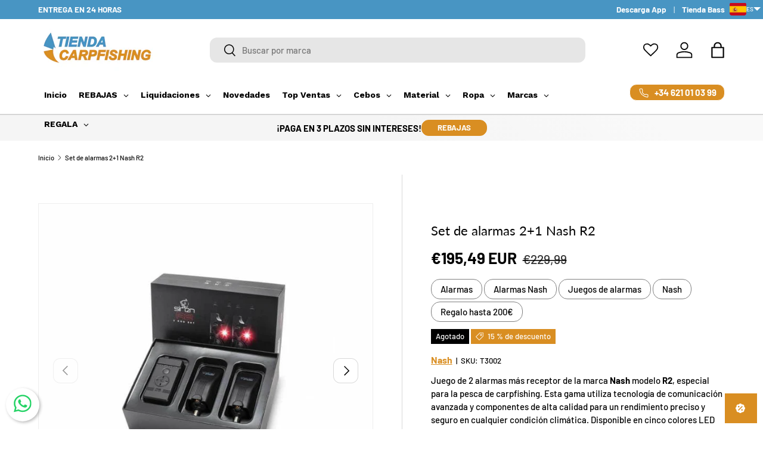

--- FILE ---
content_type: text/html; charset=utf-8
request_url: https://tiendacarpfishing.es/products/set-de-alarmas-21-nash-r2
body_size: 72423
content:
<!doctype html>
<html class="no-js" lang="es" dir="ltr">
<head><meta charset="utf-8">
<meta name="viewport" content="width=device-width,initial-scale=1">
<title>Set de alarmas 2+1 Nash R2 - Tienda Carpfishing</title><link rel="canonical" href="https://tiendacarpfishing.es/products/set-de-alarmas-21-nash-r2"><link rel="icon" href="//tiendacarpfishing.es/cdn/shop/files/Logo_tienda_Carpfishing.png?crop=center&height=48&v=1698989278&width=48" type="image/png">
  <link rel="apple-touch-icon" href="//tiendacarpfishing.es/cdn/shop/files/Logo_tienda_Carpfishing.png?crop=center&height=180&v=1698989278&width=180"><meta name="description" content="Nash - Juego de 2 alarmas más receptor de la marca Nash modelo R2, especial para la pesca de carpfishing. Esta gama utiliza tecnología de comunicación avanzada y componentes de alta calidad para un rendimiento preciso y seguro en cualquier condición climática. Disponible en cinco colores LED variables rojo, azul, verde, blanco y morado Características de la alarma Nash R2 Con seis configuraciones de sensibilidad 10mm-85mm Conexión directa roscada para Bobins Nash y Slap Head Función de silenciamiento de un toque 4 niveles de volumen 5 tonos diferentes Alarma de batería baja Snag Ears extraíbles Incluye arandela de compresión de goma para una alineación perfecta en los buzz bars Cuenta con protección de PVC Funciona con una pila CR2 (no incluida)"><meta property="og:site_name" content="Tienda Carpfishing">
<meta property="og:url" content="https://tiendacarpfishing.es/products/set-de-alarmas-21-nash-r2">
<meta property="og:title" content="Set de alarmas 2+1 Nash R2 - Tienda Carpfishing">
<meta property="og:type" content="product">
<meta property="og:description" content="Nash - Juego de 2 alarmas más receptor de la marca Nash modelo R2, especial para la pesca de carpfishing. Esta gama utiliza tecnología de comunicación avanzada y componentes de alta calidad para un rendimiento preciso y seguro en cualquier condición climática. Disponible en cinco colores LED variables rojo, azul, verde, blanco y morado Características de la alarma Nash R2 Con seis configuraciones de sensibilidad 10mm-85mm Conexión directa roscada para Bobins Nash y Slap Head Función de silenciamiento de un toque 4 niveles de volumen 5 tonos diferentes Alarma de batería baja Snag Ears extraíbles Incluye arandela de compresión de goma para una alineación perfecta en los buzz bars Cuenta con protección de PVC Funciona con una pila CR2 (no incluida)"><meta property="og:image" content="http://tiendacarpfishing.es/cdn/shop/products/set-de-alarmas-21-nash-r2-tienda-carpfishing-8909744.jpg?crop=center&height=1200&v=1763394935&width=1200">
  <meta property="og:image:secure_url" content="https://tiendacarpfishing.es/cdn/shop/products/set-de-alarmas-21-nash-r2-tienda-carpfishing-8909744.jpg?crop=center&height=1200&v=1763394935&width=1200">
  <meta property="og:image:width" content="800">
  <meta property="og:image:height" content="800"><meta property="og:price:amount" content="195,49">
  <meta property="og:price:currency" content="EUR"><meta name="twitter:card" content="summary_large_image">
<meta name="twitter:title" content="Set de alarmas 2+1 Nash R2 - Tienda Carpfishing">
<meta name="twitter:description" content="Nash - Juego de 2 alarmas más receptor de la marca Nash modelo R2, especial para la pesca de carpfishing. Esta gama utiliza tecnología de comunicación avanzada y componentes de alta calidad para un rendimiento preciso y seguro en cualquier condición climática. Disponible en cinco colores LED variables rojo, azul, verde, blanco y morado Características de la alarma Nash R2 Con seis configuraciones de sensibilidad 10mm-85mm Conexión directa roscada para Bobins Nash y Slap Head Función de silenciamiento de un toque 4 niveles de volumen 5 tonos diferentes Alarma de batería baja Snag Ears extraíbles Incluye arandela de compresión de goma para una alineación perfecta en los buzz bars Cuenta con protección de PVC Funciona con una pila CR2 (no incluida)">
<link rel="preload" href="//tiendacarpfishing.es/cdn/shop/t/6/assets/main.css?v=72152737763367146911765544147" as="style">
  
<style data-shopify>
@font-face {
  font-family: Barlow;
  font-weight: 500;
  font-style: normal;
  font-display: swap;
  src: url("//tiendacarpfishing.es/cdn/fonts/barlow/barlow_n5.a193a1990790eba0cc5cca569d23799830e90f07.woff2") format("woff2"),
       url("//tiendacarpfishing.es/cdn/fonts/barlow/barlow_n5.ae31c82169b1dc0715609b8cc6a610b917808358.woff") format("woff");
}
@font-face {
  font-family: Barlow;
  font-weight: 700;
  font-style: normal;
  font-display: swap;
  src: url("//tiendacarpfishing.es/cdn/fonts/barlow/barlow_n7.691d1d11f150e857dcbc1c10ef03d825bc378d81.woff2") format("woff2"),
       url("//tiendacarpfishing.es/cdn/fonts/barlow/barlow_n7.4fdbb1cb7da0e2c2f88492243ffa2b4f91924840.woff") format("woff");
}
@font-face {
  font-family: Barlow;
  font-weight: 500;
  font-style: italic;
  font-display: swap;
  src: url("//tiendacarpfishing.es/cdn/fonts/barlow/barlow_i5.714d58286997b65cd479af615cfa9bb0a117a573.woff2") format("woff2"),
       url("//tiendacarpfishing.es/cdn/fonts/barlow/barlow_i5.0120f77e6447d3b5df4bbec8ad8c2d029d87fb21.woff") format("woff");
}
@font-face {
  font-family: Barlow;
  font-weight: 700;
  font-style: italic;
  font-display: swap;
  src: url("//tiendacarpfishing.es/cdn/fonts/barlow/barlow_i7.50e19d6cc2ba5146fa437a5a7443c76d5d730103.woff2") format("woff2"),
       url("//tiendacarpfishing.es/cdn/fonts/barlow/barlow_i7.47e9f98f1b094d912e6fd631cc3fe93d9f40964f.woff") format("woff");
}
@font-face {
  font-family: Lato;
  font-weight: 400;
  font-style: normal;
  font-display: swap;
  src: url("//tiendacarpfishing.es/cdn/fonts/lato/lato_n4.c3b93d431f0091c8be23185e15c9d1fee1e971c5.woff2") format("woff2"),
       url("//tiendacarpfishing.es/cdn/fonts/lato/lato_n4.d5c00c781efb195594fd2fd4ad04f7882949e327.woff") format("woff");
}
@font-face {
  font-family: Barlow;
  font-weight: 700;
  font-style: normal;
  font-display: swap;
  src: url("//tiendacarpfishing.es/cdn/fonts/barlow/barlow_n7.691d1d11f150e857dcbc1c10ef03d825bc378d81.woff2") format("woff2"),
       url("//tiendacarpfishing.es/cdn/fonts/barlow/barlow_n7.4fdbb1cb7da0e2c2f88492243ffa2b4f91924840.woff") format("woff");
}
:root {
      --bg-color: 255 255 255 / 1.0;
      --bg-color-og: 255 255 255 / 1.0;
      --heading-color: 0 0 0;
      --text-color: 0 0 0;
      --text-color-og: 0 0 0;
      --scrollbar-color: 0 0 0;
      --link-color: 0 0 0;
      --link-color-og: 0 0 0;
      --star-color: 217 142 34;--swatch-border-color-default: 204 204 204;
        --swatch-border-color-active: 128 128 128;
        --swatch-card-size: 24px;
        --swatch-variant-picker-size: 64px;--color-scheme-1-bg: 217 142 34 / 1.0;
      --color-scheme-1-grad: linear-gradient(46deg, rgba(245, 245, 245, 1) 50%, rgba(249, 249, 249, 1) 86%);
      --color-scheme-1-heading: 0 0 0;
      --color-scheme-1-text: 0 0 0;
      --color-scheme-1-btn-bg: 217 142 34;
      --color-scheme-1-btn-text: 255 255 255;
      --color-scheme-1-btn-bg-hover: 225 166 80;--color-scheme-2-bg: 72 149 195 / 1.0;
      --color-scheme-2-grad: linear-gradient(180deg, rgba(217, 142, 34, 1), rgba(217, 142, 34, 1) 100%);
      --color-scheme-2-heading: 255 255 255;
      --color-scheme-2-text: 255 255 255;
      --color-scheme-2-btn-bg: 72 149 195;
      --color-scheme-2-btn-text: 255 255 255;
      --color-scheme-2-btn-bg-hover: 111 172 208;--color-scheme-3-bg: 217 142 34 / 1.0;
      --color-scheme-3-grad: radial-gradient(rgba(217, 142, 34, 1) 100%, rgba(217, 142, 34, 1) 100%);
      --color-scheme-3-heading: 255 255 255;
      --color-scheme-3-text: 255 255 255;
      --color-scheme-3-btn-bg: 72 149 195;
      --color-scheme-3-btn-text: 255 255 255;
      --color-scheme-3-btn-bg-hover: 111 172 208;

      --drawer-bg-color: 255 255 255 / 1.0;
      --drawer-text-color: 0 0 0;

      --panel-bg-color: 245 245 245 / 1.0;
      --panel-heading-color: 0 0 0;
      --panel-text-color: 0 0 0;

      --in-stock-text-color: 217 142 34;
      --low-stock-text-color: 217 142 34;
      --very-low-stock-text-color: 217 142 34;
      --no-stock-text-color: 7 7 7;
      --no-stock-backordered-text-color: 119 119 119;

      --error-bg-color: 252 237 238;
      --error-text-color: 180 12 28;
      --success-bg-color: 232 246 234;
      --success-text-color: 44 126 63;
      --info-bg-color: 228 237 250;
      --info-text-color: 26 102 210;

      --heading-font-family: Lato, sans-serif;
      --heading-font-style: normal;
      --heading-font-weight: 400;
      --heading-scale-start: 4;

      --navigation-font-family: Barlow, sans-serif;
      --navigation-font-style: normal;
      --navigation-font-weight: 700;--heading-text-transform: none;

      --subheading-text-transform: uppercase;
      --body-font-family: Barlow, sans-serif;
      --body-font-style: normal;
      --body-font-weight: 500;
      --body-font-size: 15;

      --section-gap: 64;
      --heading-gap: calc(8 * var(--space-unit));--grid-column-gap: 20px;--btn-bg-color: 72 149 195;
      --btn-bg-hover-color: 111 172 208;
      --btn-text-color: 255 255 255;
      --btn-bg-color-og: 72 149 195;
      --btn-text-color-og: 255 255 255;
      --btn-alt-bg-color: 72 149 195;
      --btn-alt-bg-alpha: 1.0;
      --btn-alt-text-color: 255 255 255;
      --btn-border-width: 1px;
      --btn-padding-y: 12px;

      
      --btn-border-radius: 12px;
      

      --btn-lg-border-radius: 50%;
      --btn-icon-border-radius: 50%;
      --input-with-btn-inner-radius: var(--btn-border-radius);
      --btn-text-transform: uppercase;

      --input-bg-color: 255 255 255 / 1.0;
      --input-text-color: 0 0 0;
      --input-border-width: 1px;
      --input-border-radius: 11px;
      --textarea-border-radius: 11px;
      --input-border-radius: 12px;
      --input-bg-color-diff-3: #f7f7f7;
      --input-bg-color-diff-6: #f0f0f0;

      --modal-border-radius: 0px;
      --modal-overlay-color: 0 0 0;
      --modal-overlay-opacity: 0.4;
      --drawer-border-radius: 0px;
      --overlay-border-radius: 0px;

      --custom-label-bg-color: 217 142 34 / 1.0;
      --custom-label-text-color: 255 255 255 / 1.0;--sale-label-bg-color: 217 142 34 / 1.0;
      --sale-label-text-color: 255 255 255 / 1.0;--sold-out-label-bg-color: 0 0 0 / 1.0;
      --sold-out-label-text-color: 255 255 255 / 1.0;--new-label-bg-color: 72 149 195 / 1.0;
      --new-label-text-color: 255 255 255 / 1.0;--preorder-label-bg-color: 72 149 195 / 1.0;
      --preorder-label-text-color: 0 0 0 / 1.0;

      --collection-label-color: 0 126 18 / 1.0;

      --page-width: 1590px;
      --gutter-sm: 20px;
      --gutter-md: 32px;
      --gutter-lg: 64px;

      --payment-terms-bg-color: #ffffff;

      --coll-card-bg-color: #ffffff;
      --coll-card-border-color: #ffffff;

      --card-highlight-bg-color: #F9F9F9;
      --card-highlight-text-color: 85 85 85;
      --card-highlight-border-color: #E1E1E1;--card-bg-color: #ffffff;
      --card-text-color: 7 7 7;
      --card-border-color: #f2f2f2;
        
          --aos-animate-duration: 1s;
        

        
          --aos-min-width: 0;
        
      

      --reading-width: 48em;
    }

    @media (max-width: 769px) {
      :root {
        --reading-width: 36em;
      }
    }
  </style><link rel="stylesheet" href="//tiendacarpfishing.es/cdn/shop/t/6/assets/main.css?v=72152737763367146911765544147">
  <script src="//tiendacarpfishing.es/cdn/shop/t/6/assets/main.js?v=102719207125010519441765453791" defer="defer"></script><link rel="preload" href="//tiendacarpfishing.es/cdn/fonts/barlow/barlow_n5.a193a1990790eba0cc5cca569d23799830e90f07.woff2" as="font" type="font/woff2" crossorigin fetchpriority="high"><link rel="preload" href="//tiendacarpfishing.es/cdn/fonts/lato/lato_n4.c3b93d431f0091c8be23185e15c9d1fee1e971c5.woff2" as="font" type="font/woff2" crossorigin fetchpriority="high"><script>window.performance && window.performance.mark && window.performance.mark('shopify.content_for_header.start');</script><meta name="facebook-domain-verification" content="6db10xjvwtg9dd22f6cum9mrzth7uy">
<meta name="google-site-verification" content="npJAg_giSxXqwEAfWAYLTvSM_jsBsKApE2oKIJ2zMPA">
<meta id="shopify-digital-wallet" name="shopify-digital-wallet" content="/78897709399/digital_wallets/dialog">
<meta name="shopify-checkout-api-token" content="50ebb8e90d0ee8d3fa4bd6152f71dc3b">
<meta id="in-context-paypal-metadata" data-shop-id="78897709399" data-venmo-supported="false" data-environment="production" data-locale="es_ES" data-paypal-v4="true" data-currency="EUR">
<link rel="alternate" hreflang="x-default" href="https://tiendacarpfishing.com/products/alarm-set-2-1-nash-r2">
<link rel="alternate" hreflang="en" href="https://tiendacarpfishing.com/products/alarm-set-2-1-nash-r2">
<link rel="alternate" hreflang="cs-ES" href="https://tiendacarpfishing.cz/products/nastaveni-budiku-2-1-nash-r2">
<link rel="alternate" hreflang="de-ES" href="https://tiendacarpfishing.de/products/alarmset-21-nash-r2">
<link rel="alternate" hreflang="es-ES" href="https://tiendacarpfishing.es/products/set-de-alarmas-21-nash-r2">
<link rel="alternate" hreflang="fr-ES" href="https://tiendacarpfishing.fr/products/jeu-dalarmes-21-nash-r2">
<link rel="alternate" hreflang="it-ES" href="https://tiendacarpfishing.it/products/set-di-allarmi-21-nash-r2">
<link rel="alternate" hreflang="nl-ES" href="https://tiendacarpfishing.nl/products/set-van-beetmelders-2-1-nash-r2">
<link rel="alternate" hreflang="pl-ES" href="https://tiendacarpfishing.pl/products/zestaw-alarmow-2-1-nash-r2">
<link rel="alternate" hreflang="pt-ES" href="https://tiendacarpfishing.pt/products/conjunto-de-alarmes-21-nash-r2">
<link rel="alternate" hreflang="ro-ES" href="https://tiendacarpfishing.ro/products/set-avertizori-2-1-nash-r2">
<link rel="alternate" hreflang="sk-ES" href="http://tiendacarpfishing.sk/products/nastavenie-alarmu-2-1-nash-r2">
<link rel="alternate" hreflang="cs-PT" href="https://tiendacarpfishing.cz/products/nastaveni-budiku-2-1-nash-r2">
<link rel="alternate" hreflang="de-PT" href="https://tiendacarpfishing.de/products/alarmset-21-nash-r2">
<link rel="alternate" hreflang="es-PT" href="https://tiendacarpfishing.es/products/set-de-alarmas-21-nash-r2">
<link rel="alternate" hreflang="fr-PT" href="https://tiendacarpfishing.fr/products/jeu-dalarmes-21-nash-r2">
<link rel="alternate" hreflang="it-PT" href="https://tiendacarpfishing.it/products/set-di-allarmi-21-nash-r2">
<link rel="alternate" hreflang="nl-PT" href="https://tiendacarpfishing.nl/products/set-van-beetmelders-2-1-nash-r2">
<link rel="alternate" hreflang="pl-PT" href="https://tiendacarpfishing.pl/products/zestaw-alarmow-2-1-nash-r2">
<link rel="alternate" hreflang="pt-PT" href="https://tiendacarpfishing.pt/products/conjunto-de-alarmes-21-nash-r2">
<link rel="alternate" hreflang="ro-PT" href="https://tiendacarpfishing.ro/products/set-avertizori-2-1-nash-r2">
<link rel="alternate" hreflang="sk-PT" href="http://tiendacarpfishing.sk/products/nastavenie-alarmu-2-1-nash-r2">
<link rel="alternate" hreflang="cs-FR" href="https://tiendacarpfishing.cz/products/nastaveni-budiku-2-1-nash-r2">
<link rel="alternate" hreflang="de-FR" href="https://tiendacarpfishing.de/products/alarmset-21-nash-r2">
<link rel="alternate" hreflang="es-FR" href="https://tiendacarpfishing.es/products/set-de-alarmas-21-nash-r2">
<link rel="alternate" hreflang="fr-FR" href="https://tiendacarpfishing.fr/products/jeu-dalarmes-21-nash-r2">
<link rel="alternate" hreflang="it-FR" href="https://tiendacarpfishing.it/products/set-di-allarmi-21-nash-r2">
<link rel="alternate" hreflang="nl-FR" href="https://tiendacarpfishing.nl/products/set-van-beetmelders-2-1-nash-r2">
<link rel="alternate" hreflang="pl-FR" href="https://tiendacarpfishing.pl/products/zestaw-alarmow-2-1-nash-r2">
<link rel="alternate" hreflang="pt-FR" href="https://tiendacarpfishing.pt/products/conjunto-de-alarmes-21-nash-r2">
<link rel="alternate" hreflang="ro-FR" href="https://tiendacarpfishing.ro/products/set-avertizori-2-1-nash-r2">
<link rel="alternate" hreflang="sk-FR" href="http://tiendacarpfishing.sk/products/nastavenie-alarmu-2-1-nash-r2">
<link rel="alternate" hreflang="cs-IT" href="https://tiendacarpfishing.cz/products/nastaveni-budiku-2-1-nash-r2">
<link rel="alternate" hreflang="de-IT" href="https://tiendacarpfishing.de/products/alarmset-21-nash-r2">
<link rel="alternate" hreflang="es-IT" href="https://tiendacarpfishing.es/products/set-de-alarmas-21-nash-r2">
<link rel="alternate" hreflang="fr-IT" href="https://tiendacarpfishing.fr/products/jeu-dalarmes-21-nash-r2">
<link rel="alternate" hreflang="it-IT" href="https://tiendacarpfishing.it/products/set-di-allarmi-21-nash-r2">
<link rel="alternate" hreflang="nl-IT" href="https://tiendacarpfishing.nl/products/set-van-beetmelders-2-1-nash-r2">
<link rel="alternate" hreflang="pl-IT" href="https://tiendacarpfishing.pl/products/zestaw-alarmow-2-1-nash-r2">
<link rel="alternate" hreflang="pt-IT" href="https://tiendacarpfishing.pt/products/conjunto-de-alarmes-21-nash-r2">
<link rel="alternate" hreflang="ro-IT" href="https://tiendacarpfishing.ro/products/set-avertizori-2-1-nash-r2">
<link rel="alternate" hreflang="sk-IT" href="http://tiendacarpfishing.sk/products/nastavenie-alarmu-2-1-nash-r2">
<link rel="alternate" hreflang="cs-DE" href="https://tiendacarpfishing.cz/products/nastaveni-budiku-2-1-nash-r2">
<link rel="alternate" hreflang="de-DE" href="https://tiendacarpfishing.de/products/alarmset-21-nash-r2">
<link rel="alternate" hreflang="es-DE" href="https://tiendacarpfishing.es/products/set-de-alarmas-21-nash-r2">
<link rel="alternate" hreflang="fr-DE" href="https://tiendacarpfishing.fr/products/jeu-dalarmes-21-nash-r2">
<link rel="alternate" hreflang="it-DE" href="https://tiendacarpfishing.it/products/set-di-allarmi-21-nash-r2">
<link rel="alternate" hreflang="nl-DE" href="https://tiendacarpfishing.nl/products/set-van-beetmelders-2-1-nash-r2">
<link rel="alternate" hreflang="pl-DE" href="https://tiendacarpfishing.pl/products/zestaw-alarmow-2-1-nash-r2">
<link rel="alternate" hreflang="pt-DE" href="https://tiendacarpfishing.pt/products/conjunto-de-alarmes-21-nash-r2">
<link rel="alternate" hreflang="ro-DE" href="https://tiendacarpfishing.ro/products/set-avertizori-2-1-nash-r2">
<link rel="alternate" hreflang="sk-DE" href="http://tiendacarpfishing.sk/products/nastavenie-alarmu-2-1-nash-r2">
<link rel="alternate" hreflang="cs-LU" href="https://tiendacarpfishing.cz/products/nastaveni-budiku-2-1-nash-r2">
<link rel="alternate" hreflang="de-LU" href="https://tiendacarpfishing.de/products/alarmset-21-nash-r2">
<link rel="alternate" hreflang="es-LU" href="https://tiendacarpfishing.es/products/set-de-alarmas-21-nash-r2">
<link rel="alternate" hreflang="fr-LU" href="https://tiendacarpfishing.fr/products/jeu-dalarmes-21-nash-r2">
<link rel="alternate" hreflang="it-LU" href="https://tiendacarpfishing.it/products/set-di-allarmi-21-nash-r2">
<link rel="alternate" hreflang="nl-LU" href="https://tiendacarpfishing.nl/products/set-van-beetmelders-2-1-nash-r2">
<link rel="alternate" hreflang="pl-LU" href="https://tiendacarpfishing.pl/products/zestaw-alarmow-2-1-nash-r2">
<link rel="alternate" hreflang="pt-LU" href="https://tiendacarpfishing.pt/products/conjunto-de-alarmes-21-nash-r2">
<link rel="alternate" hreflang="ro-LU" href="https://tiendacarpfishing.ro/products/set-avertizori-2-1-nash-r2">
<link rel="alternate" hreflang="sk-LU" href="http://tiendacarpfishing.sk/products/nastavenie-alarmu-2-1-nash-r2">
<link rel="alternate" hreflang="cs-BE" href="https://tiendacarpfishing.cz/products/nastaveni-budiku-2-1-nash-r2">
<link rel="alternate" hreflang="de-BE" href="https://tiendacarpfishing.de/products/alarmset-21-nash-r2">
<link rel="alternate" hreflang="es-BE" href="https://tiendacarpfishing.es/products/set-de-alarmas-21-nash-r2">
<link rel="alternate" hreflang="fr-BE" href="https://tiendacarpfishing.fr/products/jeu-dalarmes-21-nash-r2">
<link rel="alternate" hreflang="it-BE" href="https://tiendacarpfishing.it/products/set-di-allarmi-21-nash-r2">
<link rel="alternate" hreflang="nl-BE" href="https://tiendacarpfishing.nl/products/set-van-beetmelders-2-1-nash-r2">
<link rel="alternate" hreflang="pl-BE" href="https://tiendacarpfishing.pl/products/zestaw-alarmow-2-1-nash-r2">
<link rel="alternate" hreflang="pt-BE" href="https://tiendacarpfishing.pt/products/conjunto-de-alarmes-21-nash-r2">
<link rel="alternate" hreflang="ro-BE" href="https://tiendacarpfishing.ro/products/set-avertizori-2-1-nash-r2">
<link rel="alternate" hreflang="sk-BE" href="http://tiendacarpfishing.sk/products/nastavenie-alarmu-2-1-nash-r2">
<link rel="alternate" hreflang="cs-AD" href="https://tiendacarpfishing.cz/products/nastaveni-budiku-2-1-nash-r2">
<link rel="alternate" hreflang="de-AD" href="https://tiendacarpfishing.de/products/alarmset-21-nash-r2">
<link rel="alternate" hreflang="es-AD" href="https://tiendacarpfishing.es/products/set-de-alarmas-21-nash-r2">
<link rel="alternate" hreflang="fr-AD" href="https://tiendacarpfishing.fr/products/jeu-dalarmes-21-nash-r2">
<link rel="alternate" hreflang="it-AD" href="https://tiendacarpfishing.it/products/set-di-allarmi-21-nash-r2">
<link rel="alternate" hreflang="nl-AD" href="https://tiendacarpfishing.nl/products/set-van-beetmelders-2-1-nash-r2">
<link rel="alternate" hreflang="pl-AD" href="https://tiendacarpfishing.pl/products/zestaw-alarmow-2-1-nash-r2">
<link rel="alternate" hreflang="pt-AD" href="https://tiendacarpfishing.pt/products/conjunto-de-alarmes-21-nash-r2">
<link rel="alternate" hreflang="ro-AD" href="https://tiendacarpfishing.ro/products/set-avertizori-2-1-nash-r2">
<link rel="alternate" hreflang="sk-AD" href="http://tiendacarpfishing.sk/products/nastavenie-alarmu-2-1-nash-r2">
<link rel="alternate" hreflang="cs-AT" href="https://tiendacarpfishing.cz/products/nastaveni-budiku-2-1-nash-r2">
<link rel="alternate" hreflang="de-AT" href="https://tiendacarpfishing.de/products/alarmset-21-nash-r2">
<link rel="alternate" hreflang="es-AT" href="https://tiendacarpfishing.es/products/set-de-alarmas-21-nash-r2">
<link rel="alternate" hreflang="fr-AT" href="https://tiendacarpfishing.fr/products/jeu-dalarmes-21-nash-r2">
<link rel="alternate" hreflang="it-AT" href="https://tiendacarpfishing.it/products/set-di-allarmi-21-nash-r2">
<link rel="alternate" hreflang="nl-AT" href="https://tiendacarpfishing.nl/products/set-van-beetmelders-2-1-nash-r2">
<link rel="alternate" hreflang="pl-AT" href="https://tiendacarpfishing.pl/products/zestaw-alarmow-2-1-nash-r2">
<link rel="alternate" hreflang="pt-AT" href="https://tiendacarpfishing.pt/products/conjunto-de-alarmes-21-nash-r2">
<link rel="alternate" hreflang="ro-AT" href="https://tiendacarpfishing.ro/products/set-avertizori-2-1-nash-r2">
<link rel="alternate" hreflang="sk-AT" href="http://tiendacarpfishing.sk/products/nastavenie-alarmu-2-1-nash-r2">
<link rel="alternate" hreflang="cs-HR" href="https://tiendacarpfishing.cz/products/nastaveni-budiku-2-1-nash-r2">
<link rel="alternate" hreflang="de-HR" href="https://tiendacarpfishing.de/products/alarmset-21-nash-r2">
<link rel="alternate" hreflang="es-HR" href="https://tiendacarpfishing.es/products/set-de-alarmas-21-nash-r2">
<link rel="alternate" hreflang="fr-HR" href="https://tiendacarpfishing.fr/products/jeu-dalarmes-21-nash-r2">
<link rel="alternate" hreflang="it-HR" href="https://tiendacarpfishing.it/products/set-di-allarmi-21-nash-r2">
<link rel="alternate" hreflang="nl-HR" href="https://tiendacarpfishing.nl/products/set-van-beetmelders-2-1-nash-r2">
<link rel="alternate" hreflang="pl-HR" href="https://tiendacarpfishing.pl/products/zestaw-alarmow-2-1-nash-r2">
<link rel="alternate" hreflang="pt-HR" href="https://tiendacarpfishing.pt/products/conjunto-de-alarmes-21-nash-r2">
<link rel="alternate" hreflang="ro-HR" href="https://tiendacarpfishing.ro/products/set-avertizori-2-1-nash-r2">
<link rel="alternate" hreflang="sk-HR" href="http://tiendacarpfishing.sk/products/nastavenie-alarmu-2-1-nash-r2">
<link rel="alternate" hreflang="cs-SI" href="https://tiendacarpfishing.cz/products/nastaveni-budiku-2-1-nash-r2">
<link rel="alternate" hreflang="de-SI" href="https://tiendacarpfishing.de/products/alarmset-21-nash-r2">
<link rel="alternate" hreflang="es-SI" href="https://tiendacarpfishing.es/products/set-de-alarmas-21-nash-r2">
<link rel="alternate" hreflang="fr-SI" href="https://tiendacarpfishing.fr/products/jeu-dalarmes-21-nash-r2">
<link rel="alternate" hreflang="it-SI" href="https://tiendacarpfishing.it/products/set-di-allarmi-21-nash-r2">
<link rel="alternate" hreflang="nl-SI" href="https://tiendacarpfishing.nl/products/set-van-beetmelders-2-1-nash-r2">
<link rel="alternate" hreflang="pl-SI" href="https://tiendacarpfishing.pl/products/zestaw-alarmow-2-1-nash-r2">
<link rel="alternate" hreflang="pt-SI" href="https://tiendacarpfishing.pt/products/conjunto-de-alarmes-21-nash-r2">
<link rel="alternate" hreflang="ro-SI" href="https://tiendacarpfishing.ro/products/set-avertizori-2-1-nash-r2">
<link rel="alternate" hreflang="sk-SI" href="http://tiendacarpfishing.sk/products/nastavenie-alarmu-2-1-nash-r2">
<link rel="alternate" hreflang="cs-NL" href="https://tiendacarpfishing.cz/products/nastaveni-budiku-2-1-nash-r2">
<link rel="alternate" hreflang="de-NL" href="https://tiendacarpfishing.de/products/alarmset-21-nash-r2">
<link rel="alternate" hreflang="es-NL" href="https://tiendacarpfishing.es/products/set-de-alarmas-21-nash-r2">
<link rel="alternate" hreflang="fr-NL" href="https://tiendacarpfishing.fr/products/jeu-dalarmes-21-nash-r2">
<link rel="alternate" hreflang="it-NL" href="https://tiendacarpfishing.it/products/set-di-allarmi-21-nash-r2">
<link rel="alternate" hreflang="nl-NL" href="https://tiendacarpfishing.nl/products/set-van-beetmelders-2-1-nash-r2">
<link rel="alternate" hreflang="pl-NL" href="https://tiendacarpfishing.pl/products/zestaw-alarmow-2-1-nash-r2">
<link rel="alternate" hreflang="pt-NL" href="https://tiendacarpfishing.pt/products/conjunto-de-alarmes-21-nash-r2">
<link rel="alternate" hreflang="ro-NL" href="https://tiendacarpfishing.ro/products/set-avertizori-2-1-nash-r2">
<link rel="alternate" hreflang="sk-NL" href="http://tiendacarpfishing.sk/products/nastavenie-alarmu-2-1-nash-r2">
<link rel="alternate" hreflang="cs-RO" href="https://tiendacarpfishing.cz/products/nastaveni-budiku-2-1-nash-r2">
<link rel="alternate" hreflang="de-RO" href="https://tiendacarpfishing.de/products/alarmset-21-nash-r2">
<link rel="alternate" hreflang="es-RO" href="https://tiendacarpfishing.es/products/set-de-alarmas-21-nash-r2">
<link rel="alternate" hreflang="fr-RO" href="https://tiendacarpfishing.fr/products/jeu-dalarmes-21-nash-r2">
<link rel="alternate" hreflang="it-RO" href="https://tiendacarpfishing.it/products/set-di-allarmi-21-nash-r2">
<link rel="alternate" hreflang="nl-RO" href="https://tiendacarpfishing.nl/products/set-van-beetmelders-2-1-nash-r2">
<link rel="alternate" hreflang="pl-RO" href="https://tiendacarpfishing.pl/products/zestaw-alarmow-2-1-nash-r2">
<link rel="alternate" hreflang="pt-RO" href="https://tiendacarpfishing.pt/products/conjunto-de-alarmes-21-nash-r2">
<link rel="alternate" hreflang="ro-RO" href="https://tiendacarpfishing.ro/products/set-avertizori-2-1-nash-r2">
<link rel="alternate" hreflang="sk-RO" href="http://tiendacarpfishing.sk/products/nastavenie-alarmu-2-1-nash-r2">
<link rel="alternate" hreflang="cs-PL" href="https://tiendacarpfishing.cz/products/nastaveni-budiku-2-1-nash-r2">
<link rel="alternate" hreflang="de-PL" href="https://tiendacarpfishing.de/products/alarmset-21-nash-r2">
<link rel="alternate" hreflang="es-PL" href="https://tiendacarpfishing.es/products/set-de-alarmas-21-nash-r2">
<link rel="alternate" hreflang="fr-PL" href="https://tiendacarpfishing.fr/products/jeu-dalarmes-21-nash-r2">
<link rel="alternate" hreflang="it-PL" href="https://tiendacarpfishing.it/products/set-di-allarmi-21-nash-r2">
<link rel="alternate" hreflang="nl-PL" href="https://tiendacarpfishing.nl/products/set-van-beetmelders-2-1-nash-r2">
<link rel="alternate" hreflang="pl-PL" href="https://tiendacarpfishing.pl/products/zestaw-alarmow-2-1-nash-r2">
<link rel="alternate" hreflang="pt-PL" href="https://tiendacarpfishing.pt/products/conjunto-de-alarmes-21-nash-r2">
<link rel="alternate" hreflang="ro-PL" href="https://tiendacarpfishing.ro/products/set-avertizori-2-1-nash-r2">
<link rel="alternate" hreflang="sk-PL" href="http://tiendacarpfishing.sk/products/nastavenie-alarmu-2-1-nash-r2">
<link rel="alternate" hreflang="cs-CZ" href="https://tiendacarpfishing.cz/products/nastaveni-budiku-2-1-nash-r2">
<link rel="alternate" hreflang="de-CZ" href="https://tiendacarpfishing.de/products/alarmset-21-nash-r2">
<link rel="alternate" hreflang="es-CZ" href="https://tiendacarpfishing.es/products/set-de-alarmas-21-nash-r2">
<link rel="alternate" hreflang="fr-CZ" href="https://tiendacarpfishing.fr/products/jeu-dalarmes-21-nash-r2">
<link rel="alternate" hreflang="it-CZ" href="https://tiendacarpfishing.it/products/set-di-allarmi-21-nash-r2">
<link rel="alternate" hreflang="nl-CZ" href="https://tiendacarpfishing.nl/products/set-van-beetmelders-2-1-nash-r2">
<link rel="alternate" hreflang="pl-CZ" href="https://tiendacarpfishing.pl/products/zestaw-alarmow-2-1-nash-r2">
<link rel="alternate" hreflang="pt-CZ" href="https://tiendacarpfishing.pt/products/conjunto-de-alarmes-21-nash-r2">
<link rel="alternate" hreflang="ro-CZ" href="https://tiendacarpfishing.ro/products/set-avertizori-2-1-nash-r2">
<link rel="alternate" hreflang="sk-CZ" href="http://tiendacarpfishing.sk/products/nastavenie-alarmu-2-1-nash-r2">
<link rel="alternate" hreflang="cs-SK" href="https://tiendacarpfishing.cz/products/nastaveni-budiku-2-1-nash-r2">
<link rel="alternate" hreflang="de-SK" href="https://tiendacarpfishing.de/products/alarmset-21-nash-r2">
<link rel="alternate" hreflang="es-SK" href="https://tiendacarpfishing.es/products/set-de-alarmas-21-nash-r2">
<link rel="alternate" hreflang="fr-SK" href="https://tiendacarpfishing.fr/products/jeu-dalarmes-21-nash-r2">
<link rel="alternate" hreflang="it-SK" href="https://tiendacarpfishing.it/products/set-di-allarmi-21-nash-r2">
<link rel="alternate" hreflang="nl-SK" href="https://tiendacarpfishing.nl/products/set-van-beetmelders-2-1-nash-r2">
<link rel="alternate" hreflang="pl-SK" href="https://tiendacarpfishing.pl/products/zestaw-alarmow-2-1-nash-r2">
<link rel="alternate" hreflang="pt-SK" href="https://tiendacarpfishing.pt/products/conjunto-de-alarmes-21-nash-r2">
<link rel="alternate" hreflang="ro-SK" href="https://tiendacarpfishing.ro/products/set-avertizori-2-1-nash-r2">
<link rel="alternate" hreflang="sk-SK" href="http://tiendacarpfishing.sk/products/nastavenie-alarmu-2-1-nash-r2">
<link rel="alternate" type="application/json+oembed" href="https://tiendacarpfishing.es/products/set-de-alarmas-21-nash-r2.oembed">
<script async="async" src="/checkouts/internal/preloads.js?locale=es-ES"></script>
<link rel="preconnect" href="https://shop.app" crossorigin="anonymous">
<script async="async" src="https://shop.app/checkouts/internal/preloads.js?locale=es-ES&shop_id=78897709399" crossorigin="anonymous"></script>
<script id="apple-pay-shop-capabilities" type="application/json">{"shopId":78897709399,"countryCode":"ES","currencyCode":"EUR","merchantCapabilities":["supports3DS"],"merchantId":"gid:\/\/shopify\/Shop\/78897709399","merchantName":"Tienda Carpfishing","requiredBillingContactFields":["postalAddress","email","phone"],"requiredShippingContactFields":["postalAddress","email","phone"],"shippingType":"shipping","supportedNetworks":["visa","maestro","masterCard"],"total":{"type":"pending","label":"Tienda Carpfishing","amount":"1.00"},"shopifyPaymentsEnabled":true,"supportsSubscriptions":true}</script>
<script id="shopify-features" type="application/json">{"accessToken":"50ebb8e90d0ee8d3fa4bd6152f71dc3b","betas":["rich-media-storefront-analytics"],"domain":"tiendacarpfishing.es","predictiveSearch":true,"shopId":78897709399,"locale":"es"}</script>
<script>var Shopify = Shopify || {};
Shopify.shop = "fd1e01-2.myshopify.com";
Shopify.locale = "es";
Shopify.currency = {"active":"EUR","rate":"1.0"};
Shopify.country = "ES";
Shopify.theme = {"name":"Copia actualizada de Copy of Enterprise + wishl...","id":191472927063,"schema_name":"Enterprise","schema_version":"2.1.0","theme_store_id":1657,"role":"main"};
Shopify.theme.handle = "null";
Shopify.theme.style = {"id":null,"handle":null};
Shopify.cdnHost = "tiendacarpfishing.es/cdn";
Shopify.routes = Shopify.routes || {};
Shopify.routes.root = "/";</script>
<script type="module">!function(o){(o.Shopify=o.Shopify||{}).modules=!0}(window);</script>
<script>!function(o){function n(){var o=[];function n(){o.push(Array.prototype.slice.apply(arguments))}return n.q=o,n}var t=o.Shopify=o.Shopify||{};t.loadFeatures=n(),t.autoloadFeatures=n()}(window);</script>
<script>
  window.ShopifyPay = window.ShopifyPay || {};
  window.ShopifyPay.apiHost = "shop.app\/pay";
  window.ShopifyPay.redirectState = null;
</script>
<script id="shop-js-analytics" type="application/json">{"pageType":"product"}</script>
<script defer="defer" async type="module" src="//tiendacarpfishing.es/cdn/shopifycloud/shop-js/modules/v2/client.init-shop-cart-sync_2Gr3Q33f.es.esm.js"></script>
<script defer="defer" async type="module" src="//tiendacarpfishing.es/cdn/shopifycloud/shop-js/modules/v2/chunk.common_noJfOIa7.esm.js"></script>
<script defer="defer" async type="module" src="//tiendacarpfishing.es/cdn/shopifycloud/shop-js/modules/v2/chunk.modal_Deo2FJQo.esm.js"></script>
<script type="module">
  await import("//tiendacarpfishing.es/cdn/shopifycloud/shop-js/modules/v2/client.init-shop-cart-sync_2Gr3Q33f.es.esm.js");
await import("//tiendacarpfishing.es/cdn/shopifycloud/shop-js/modules/v2/chunk.common_noJfOIa7.esm.js");
await import("//tiendacarpfishing.es/cdn/shopifycloud/shop-js/modules/v2/chunk.modal_Deo2FJQo.esm.js");

  window.Shopify.SignInWithShop?.initShopCartSync?.({"fedCMEnabled":true,"windoidEnabled":true});

</script>
<script>
  window.Shopify = window.Shopify || {};
  if (!window.Shopify.featureAssets) window.Shopify.featureAssets = {};
  window.Shopify.featureAssets['shop-js'] = {"shop-cart-sync":["modules/v2/client.shop-cart-sync_CLKquFP5.es.esm.js","modules/v2/chunk.common_noJfOIa7.esm.js","modules/v2/chunk.modal_Deo2FJQo.esm.js"],"init-fed-cm":["modules/v2/client.init-fed-cm_UIHl99eI.es.esm.js","modules/v2/chunk.common_noJfOIa7.esm.js","modules/v2/chunk.modal_Deo2FJQo.esm.js"],"shop-cash-offers":["modules/v2/client.shop-cash-offers_CmfU17z0.es.esm.js","modules/v2/chunk.common_noJfOIa7.esm.js","modules/v2/chunk.modal_Deo2FJQo.esm.js"],"shop-login-button":["modules/v2/client.shop-login-button_TNcmr2ON.es.esm.js","modules/v2/chunk.common_noJfOIa7.esm.js","modules/v2/chunk.modal_Deo2FJQo.esm.js"],"pay-button":["modules/v2/client.pay-button_Bev6HBFS.es.esm.js","modules/v2/chunk.common_noJfOIa7.esm.js","modules/v2/chunk.modal_Deo2FJQo.esm.js"],"shop-button":["modules/v2/client.shop-button_D1FAYBb2.es.esm.js","modules/v2/chunk.common_noJfOIa7.esm.js","modules/v2/chunk.modal_Deo2FJQo.esm.js"],"avatar":["modules/v2/client.avatar_BTnouDA3.es.esm.js"],"init-windoid":["modules/v2/client.init-windoid_DEZXpPDW.es.esm.js","modules/v2/chunk.common_noJfOIa7.esm.js","modules/v2/chunk.modal_Deo2FJQo.esm.js"],"init-shop-for-new-customer-accounts":["modules/v2/client.init-shop-for-new-customer-accounts_BplbpZyb.es.esm.js","modules/v2/client.shop-login-button_TNcmr2ON.es.esm.js","modules/v2/chunk.common_noJfOIa7.esm.js","modules/v2/chunk.modal_Deo2FJQo.esm.js"],"init-shop-email-lookup-coordinator":["modules/v2/client.init-shop-email-lookup-coordinator_HqkMc84a.es.esm.js","modules/v2/chunk.common_noJfOIa7.esm.js","modules/v2/chunk.modal_Deo2FJQo.esm.js"],"init-shop-cart-sync":["modules/v2/client.init-shop-cart-sync_2Gr3Q33f.es.esm.js","modules/v2/chunk.common_noJfOIa7.esm.js","modules/v2/chunk.modal_Deo2FJQo.esm.js"],"shop-toast-manager":["modules/v2/client.shop-toast-manager_SugAQS8a.es.esm.js","modules/v2/chunk.common_noJfOIa7.esm.js","modules/v2/chunk.modal_Deo2FJQo.esm.js"],"init-customer-accounts":["modules/v2/client.init-customer-accounts_fxIyJgvX.es.esm.js","modules/v2/client.shop-login-button_TNcmr2ON.es.esm.js","modules/v2/chunk.common_noJfOIa7.esm.js","modules/v2/chunk.modal_Deo2FJQo.esm.js"],"init-customer-accounts-sign-up":["modules/v2/client.init-customer-accounts-sign-up_DnItKKRk.es.esm.js","modules/v2/client.shop-login-button_TNcmr2ON.es.esm.js","modules/v2/chunk.common_noJfOIa7.esm.js","modules/v2/chunk.modal_Deo2FJQo.esm.js"],"shop-follow-button":["modules/v2/client.shop-follow-button_Bfwbpk3m.es.esm.js","modules/v2/chunk.common_noJfOIa7.esm.js","modules/v2/chunk.modal_Deo2FJQo.esm.js"],"checkout-modal":["modules/v2/client.checkout-modal_BA6xEtNy.es.esm.js","modules/v2/chunk.common_noJfOIa7.esm.js","modules/v2/chunk.modal_Deo2FJQo.esm.js"],"shop-login":["modules/v2/client.shop-login_D2RP8Rbe.es.esm.js","modules/v2/chunk.common_noJfOIa7.esm.js","modules/v2/chunk.modal_Deo2FJQo.esm.js"],"lead-capture":["modules/v2/client.lead-capture_Dq1M6aah.es.esm.js","modules/v2/chunk.common_noJfOIa7.esm.js","modules/v2/chunk.modal_Deo2FJQo.esm.js"],"payment-terms":["modules/v2/client.payment-terms_DYWUeaxY.es.esm.js","modules/v2/chunk.common_noJfOIa7.esm.js","modules/v2/chunk.modal_Deo2FJQo.esm.js"]};
</script>
<script>(function() {
  var isLoaded = false;
  function asyncLoad() {
    if (isLoaded) return;
    isLoaded = true;
    var urls = ["https:\/\/cdn.doofinder.com\/shopify\/doofinder-installed.js?shop=fd1e01-2.myshopify.com"];
    for (var i = 0; i < urls.length; i++) {
      var s = document.createElement('script');
      s.type = 'text/javascript';
      s.async = true;
      s.src = urls[i];
      var x = document.getElementsByTagName('script')[0];
      x.parentNode.insertBefore(s, x);
    }
  };
  if(window.attachEvent) {
    window.attachEvent('onload', asyncLoad);
  } else {
    window.addEventListener('load', asyncLoad, false);
  }
})();</script>
<script id="__st">var __st={"a":78897709399,"offset":3600,"reqid":"148ae6a1-00de-457b-9ac4-aeafdf79a1c4-1769285530","pageurl":"tiendacarpfishing.es\/products\/set-de-alarmas-21-nash-r2","u":"31877ee15d54","p":"product","rtyp":"product","rid":8642896101719};</script>
<script>window.ShopifyPaypalV4VisibilityTracking = true;</script>
<script id="captcha-bootstrap">!function(){'use strict';const t='contact',e='account',n='new_comment',o=[[t,t],['blogs',n],['comments',n],[t,'customer']],c=[[e,'customer_login'],[e,'guest_login'],[e,'recover_customer_password'],[e,'create_customer']],r=t=>t.map((([t,e])=>`form[action*='/${t}']:not([data-nocaptcha='true']) input[name='form_type'][value='${e}']`)).join(','),a=t=>()=>t?[...document.querySelectorAll(t)].map((t=>t.form)):[];function s(){const t=[...o],e=r(t);return a(e)}const i='password',u='form_key',d=['recaptcha-v3-token','g-recaptcha-response','h-captcha-response',i],f=()=>{try{return window.sessionStorage}catch{return}},m='__shopify_v',_=t=>t.elements[u];function p(t,e,n=!1){try{const o=window.sessionStorage,c=JSON.parse(o.getItem(e)),{data:r}=function(t){const{data:e,action:n}=t;return t[m]||n?{data:e,action:n}:{data:t,action:n}}(c);for(const[e,n]of Object.entries(r))t.elements[e]&&(t.elements[e].value=n);n&&o.removeItem(e)}catch(o){console.error('form repopulation failed',{error:o})}}const l='form_type',E='cptcha';function T(t){t.dataset[E]=!0}const w=window,h=w.document,L='Shopify',v='ce_forms',y='captcha';let A=!1;((t,e)=>{const n=(g='f06e6c50-85a8-45c8-87d0-21a2b65856fe',I='https://cdn.shopify.com/shopifycloud/storefront-forms-hcaptcha/ce_storefront_forms_captcha_hcaptcha.v1.5.2.iife.js',D={infoText:'Protegido por hCaptcha',privacyText:'Privacidad',termsText:'Términos'},(t,e,n)=>{const o=w[L][v],c=o.bindForm;if(c)return c(t,g,e,D).then(n);var r;o.q.push([[t,g,e,D],n]),r=I,A||(h.body.append(Object.assign(h.createElement('script'),{id:'captcha-provider',async:!0,src:r})),A=!0)});var g,I,D;w[L]=w[L]||{},w[L][v]=w[L][v]||{},w[L][v].q=[],w[L][y]=w[L][y]||{},w[L][y].protect=function(t,e){n(t,void 0,e),T(t)},Object.freeze(w[L][y]),function(t,e,n,w,h,L){const[v,y,A,g]=function(t,e,n){const i=e?o:[],u=t?c:[],d=[...i,...u],f=r(d),m=r(i),_=r(d.filter((([t,e])=>n.includes(e))));return[a(f),a(m),a(_),s()]}(w,h,L),I=t=>{const e=t.target;return e instanceof HTMLFormElement?e:e&&e.form},D=t=>v().includes(t);t.addEventListener('submit',(t=>{const e=I(t);if(!e)return;const n=D(e)&&!e.dataset.hcaptchaBound&&!e.dataset.recaptchaBound,o=_(e),c=g().includes(e)&&(!o||!o.value);(n||c)&&t.preventDefault(),c&&!n&&(function(t){try{if(!f())return;!function(t){const e=f();if(!e)return;const n=_(t);if(!n)return;const o=n.value;o&&e.removeItem(o)}(t);const e=Array.from(Array(32),(()=>Math.random().toString(36)[2])).join('');!function(t,e){_(t)||t.append(Object.assign(document.createElement('input'),{type:'hidden',name:u})),t.elements[u].value=e}(t,e),function(t,e){const n=f();if(!n)return;const o=[...t.querySelectorAll(`input[type='${i}']`)].map((({name:t})=>t)),c=[...d,...o],r={};for(const[a,s]of new FormData(t).entries())c.includes(a)||(r[a]=s);n.setItem(e,JSON.stringify({[m]:1,action:t.action,data:r}))}(t,e)}catch(e){console.error('failed to persist form',e)}}(e),e.submit())}));const S=(t,e)=>{t&&!t.dataset[E]&&(n(t,e.some((e=>e===t))),T(t))};for(const o of['focusin','change'])t.addEventListener(o,(t=>{const e=I(t);D(e)&&S(e,y())}));const B=e.get('form_key'),M=e.get(l),P=B&&M;t.addEventListener('DOMContentLoaded',(()=>{const t=y();if(P)for(const e of t)e.elements[l].value===M&&p(e,B);[...new Set([...A(),...v().filter((t=>'true'===t.dataset.shopifyCaptcha))])].forEach((e=>S(e,t)))}))}(h,new URLSearchParams(w.location.search),n,t,e,['guest_login'])})(!0,!1)}();</script>
<script integrity="sha256-4kQ18oKyAcykRKYeNunJcIwy7WH5gtpwJnB7kiuLZ1E=" data-source-attribution="shopify.loadfeatures" defer="defer" src="//tiendacarpfishing.es/cdn/shopifycloud/storefront/assets/storefront/load_feature-a0a9edcb.js" crossorigin="anonymous"></script>
<script crossorigin="anonymous" defer="defer" src="//tiendacarpfishing.es/cdn/shopifycloud/storefront/assets/shopify_pay/storefront-65b4c6d7.js?v=20250812"></script>
<script data-source-attribution="shopify.dynamic_checkout.dynamic.init">var Shopify=Shopify||{};Shopify.PaymentButton=Shopify.PaymentButton||{isStorefrontPortableWallets:!0,init:function(){window.Shopify.PaymentButton.init=function(){};var t=document.createElement("script");t.src="https://tiendacarpfishing.es/cdn/shopifycloud/portable-wallets/latest/portable-wallets.es.js",t.type="module",document.head.appendChild(t)}};
</script>
<script data-source-attribution="shopify.dynamic_checkout.buyer_consent">
  function portableWalletsHideBuyerConsent(e){var t=document.getElementById("shopify-buyer-consent"),n=document.getElementById("shopify-subscription-policy-button");t&&n&&(t.classList.add("hidden"),t.setAttribute("aria-hidden","true"),n.removeEventListener("click",e))}function portableWalletsShowBuyerConsent(e){var t=document.getElementById("shopify-buyer-consent"),n=document.getElementById("shopify-subscription-policy-button");t&&n&&(t.classList.remove("hidden"),t.removeAttribute("aria-hidden"),n.addEventListener("click",e))}window.Shopify?.PaymentButton&&(window.Shopify.PaymentButton.hideBuyerConsent=portableWalletsHideBuyerConsent,window.Shopify.PaymentButton.showBuyerConsent=portableWalletsShowBuyerConsent);
</script>
<script>
  function portableWalletsCleanup(e){e&&e.src&&console.error("Failed to load portable wallets script "+e.src);var t=document.querySelectorAll("shopify-accelerated-checkout .shopify-payment-button__skeleton, shopify-accelerated-checkout-cart .wallet-cart-button__skeleton"),e=document.getElementById("shopify-buyer-consent");for(let e=0;e<t.length;e++)t[e].remove();e&&e.remove()}function portableWalletsNotLoadedAsModule(e){e instanceof ErrorEvent&&"string"==typeof e.message&&e.message.includes("import.meta")&&"string"==typeof e.filename&&e.filename.includes("portable-wallets")&&(window.removeEventListener("error",portableWalletsNotLoadedAsModule),window.Shopify.PaymentButton.failedToLoad=e,"loading"===document.readyState?document.addEventListener("DOMContentLoaded",window.Shopify.PaymentButton.init):window.Shopify.PaymentButton.init())}window.addEventListener("error",portableWalletsNotLoadedAsModule);
</script>

<script type="module" src="https://tiendacarpfishing.es/cdn/shopifycloud/portable-wallets/latest/portable-wallets.es.js" onError="portableWalletsCleanup(this)" crossorigin="anonymous"></script>
<script nomodule>
  document.addEventListener("DOMContentLoaded", portableWalletsCleanup);
</script>

<link id="shopify-accelerated-checkout-styles" rel="stylesheet" media="screen" href="https://tiendacarpfishing.es/cdn/shopifycloud/portable-wallets/latest/accelerated-checkout-backwards-compat.css" crossorigin="anonymous">
<style id="shopify-accelerated-checkout-cart">
        #shopify-buyer-consent {
  margin-top: 1em;
  display: inline-block;
  width: 100%;
}

#shopify-buyer-consent.hidden {
  display: none;
}

#shopify-subscription-policy-button {
  background: none;
  border: none;
  padding: 0;
  text-decoration: underline;
  font-size: inherit;
  cursor: pointer;
}

#shopify-subscription-policy-button::before {
  box-shadow: none;
}

      </style>
<script id="sections-script" data-sections="header,footer" defer="defer" src="//tiendacarpfishing.es/cdn/shop/t/6/compiled_assets/scripts.js?v=24336"></script>
<script>window.performance && window.performance.mark && window.performance.mark('shopify.content_for_header.end');</script>

    <script src="//tiendacarpfishing.es/cdn/shop/t/6/assets/animate-on-scroll.js?v=15249566486942820451765453753" defer="defer"></script>
    <link rel="stylesheet" href="//tiendacarpfishing.es/cdn/shop/t/6/assets/animate-on-scroll.css?v=116194678796051782541765453753">
  

  <script>document.documentElement.className = document.documentElement.className.replace('no-js', 'js');</script><!-- CC Custom Head Start --><!-- CC Custom Head End --><!-- BEGIN app block: shopify://apps/frequently-bought/blocks/app-embed-block/b1a8cbea-c844-4842-9529-7c62dbab1b1f --><script>
    window.codeblackbelt = window.codeblackbelt || {};
    window.codeblackbelt.shop = window.codeblackbelt.shop || 'fd1e01-2.myshopify.com';
    
        window.codeblackbelt.productId = 8642896101719;</script><script src="//cdn.codeblackbelt.com/widgets/frequently-bought-together/main.min.js?version=2026012421+0100" async></script>
 <!-- END app block --><!-- BEGIN app block: shopify://apps/doofinder-search-discovery/blocks/doofinder-script/1abc6bc6-ff36-4a37-9034-effae4a47cf6 -->
  <script>
    (function(w, k) {w[k] = window[k] || function () { (window[k].q = window[k].q || []).push(arguments) }})(window, "doofinderApp")
    var dfKvCustomerEmail = "";

    doofinderApp("config", "currency", Shopify.currency.active);
    doofinderApp("config", "language", Shopify.locale);
    var context = Shopify.country;
    
    doofinderApp("config", "priceName", context);
    localStorage.setItem("shopify-language", Shopify.locale);

    doofinderApp("init", "layer", {
      params:{
        "":{
          exclude: {
            not_published_in: [context]
          }
        },
        "product":{
          exclude: {
            not_published_in: [context]
          }
        }
      }
    });
  </script>

  <script src="https://eu1-config.doofinder.com/2.x/81c8904d-05dd-49ff-b998-628e19c600e5.js" async></script>



<!-- END app block --><!-- BEGIN app block: shopify://apps/tinyseo/blocks/breadcrumbs-json-ld-embed/0605268f-f7c4-4e95-b560-e43df7d59ae4 --><script type="application/ld+json" id="tinyimg-breadcrumbs-json-ld">
      {
        "@context": "https://schema.org",
        "@type": "BreadcrumbList",
        "itemListElement": [
          {
            "@type": "ListItem",
            "position": 1,
            "item": {
              "@id": "https://tiendacarpfishing.es",
          "name": "Home"
        }
      }
      
        
        
      ,{
        "@type": "ListItem",
        "position": 2,
        "item": {
          "@id": "https://tiendacarpfishing.es/products/set-de-alarmas-21-nash-r2",
          "name": "Set de alarmas 2+1 Nash R2"
        }
      }
      
      ]
    }
  </script>
<!-- END app block --><!-- BEGIN app block: shopify://apps/globo-mega-menu/blocks/app-embed/7a00835e-fe40-45a5-a615-2eb4ab697b58 -->
<link href="//cdn.shopify.com/extensions/019be4fb-bfc8-74a5-a8d9-c694285f11c2/menufrontend-305/assets/main-navigation-styles.min.css" rel="stylesheet" type="text/css" media="all" />
<link href="//cdn.shopify.com/extensions/019be4fb-bfc8-74a5-a8d9-c694285f11c2/menufrontend-305/assets/theme-styles.min.css" rel="stylesheet" type="text/css" media="all" />
<script type="text/javascript" hs-ignore data-cookieconsent="ignore" data-ccm-injected>
document.getElementsByTagName('html')[0].classList.add('globo-menu-loading');
window.GloboMenuConfig = window.GloboMenuConfig || {}
window.GloboMenuConfig.curLocale = "es";
window.GloboMenuConfig.shop = "fd1e01-2.myshopify.com";
window.GloboMenuConfig.GloboMenuLocale = "es";
window.GloboMenuConfig.locale = "es";
window.menuRootUrl = "";
window.GloboMenuCustomer = false;
window.GloboMenuAssetsUrl = 'https://cdn.shopify.com/extensions/019be4fb-bfc8-74a5-a8d9-c694285f11c2/menufrontend-305/assets/';
window.GloboMenuFilesUrl = '//tiendacarpfishing.es/cdn/shop/files/';
window.GloboMenuLinklists = {"main-menu": [{'url' :"\/", 'title': "Inicio"},{'url' :"\/collections\/ofertas", 'title': "OFERTAS"},{'url' :"\/collections\/liquidaciones", 'title': "Liquidaciones"},{'url' :"\/collections\/novedades", 'title': "Novedades"},{'url' :"\/collections\/top-ventas", 'title': "Top Ventas"},{'url' :"\/collections\/cebos", 'title': "Cebos"},{'url' :"\/collections", 'title': "Material"},{'url' :"\/pages\/marcas", 'title': "Marcas"},{'url' :"\/pages\/promociones", 'title': "Promociones"}],"footer": [{'url' :"\/search", 'title': "Búsqueda"}],"footer-1": [{'url' :"https:\/\/tiendabass.es\/", 'title': "Tienda Bass"},{'url' :"https:\/\/play.google.com\/store\/apps\/details?id=com.tiendacarpfishinges.myapp\u0026pcampaignid=web_share", 'title': "Descargar APP"},{'url' :"\/pages\/quienes-somos", 'title': "Quiénes somos"},{'url' :"\/pages\/aviso-legal", 'title': "Aviso legal\/Contacto"},{'url' :"\/pages\/condiciones-de-venta", 'title': "Condiciones de venta"},{'url' :"\/pages\/politica-de-devoluciones", 'title': "Política de devoluciones"},{'url' :"\/pages\/financiamos-tu-compra", 'title': "Financiamos tu compra"},{'url' :"\/pages\/programa-de-puntos", 'title': "Sistema de Puntos"},{'url' :"\/pages\/politica-de-cookies", 'title': "Política de Cookies"}],"customer-account-main-menu": [{'url' :"\/", 'title': "Tienda"},{'url' :"https:\/\/account.tiendacarpfishing.es\/orders?locale=es\u0026region_country=ES", 'title': "Orders"},{'url' :"\/pages\/programa-de-puntos", 'title': "Puntos"}]}
window.GloboMenuConfig.is_app_embedded = true;
window.showAdsInConsole = true;
</script>

<link href="https://cdn.shopify.com/extensions/019be4fb-bfc8-74a5-a8d9-c694285f11c2/menufrontend-305/assets/globo.menu.replace.js" as="script" rel="preload"><style>.globo-menu-loading .main-menu__content ul.main-nav {visibility:hidden;opacity:0}.globo-menu-loading .main-menu__content ul.main-nav {visibility:hidden;opacity:0}</style><script hs-ignore data-cookieconsent="ignore" data-ccm-injected type="text/javascript">
  window.GloboMenus = window.GloboMenus || [];
  var menuKey = "113073";
  window.GloboMenus[menuKey] = window.GloboMenus[menuKey] || {};
  window.GloboMenus[menuKey].id = menuKey;window.GloboMenus[menuKey].replacement = {"type":"selector","main_menu_selector":".main-menu__content ul.main-nav","mobile_menu_selector":".main-menu__content ul.main-nav"};window.GloboMenus[menuKey].type = "main";
  window.GloboMenus[menuKey].schedule = {"enable":false,"from":"0","to":"0"};
  window.GloboMenus[menuKey].settings ={"font":{"tab_fontsize":"14","menu_fontsize":"14","tab_fontfamily":"Work Sans","tab_fontweight":"500","menu_fontfamily":"Work Sans","menu_fontweight":"700","tab_fontfamily_2":"Lato","menu_fontfamily_2":"Lato","submenu_text_fontsize":"13","tab_fontfamily_custom":false,"menu_fontfamily_custom":false,"submenu_text_fontfamily":"Work Sans","submenu_text_fontweight":"400","submenu_heading_fontsize":"14","submenu_text_fontfamily_2":"Arimo","submenu_heading_fontfamily":"Work Sans","submenu_heading_fontweight":"600","submenu_description_fontsize":"12","submenu_heading_fontfamily_2":"Bitter","submenu_description_fontfamily":"Work Sans","submenu_description_fontweight":"400","submenu_text_fontfamily_custom":false,"submenu_description_fontfamily_2":"Indie Flower","submenu_heading_fontfamily_custom":false,"submenu_description_fontfamily_custom":false},"color":{"menu_text":"rgba(0, 0, 0, 1)","menu_border":"#0f0f0f","submenu_text":"#313131","atc_text_color":"#FFFFFF","submenu_border":"#d1d1d1","menu_background":"transparent","menu_text_hover":"#f6f1f1","sale_text_color":"#ffffff","submenu_heading":"rgba(217, 142, 34, 1)","tab_heading_color":"#202020","soldout_text_color":"#757575","submenu_background":"rgba(249, 249, 249, 1)","submenu_text_hover":"#000000","submenu_description":"#969696","atc_background_color":"#1F1F1F","atc_text_color_hover":"#FFFFFF","tab_background_hover":"#d9d9d9","menu_background_hover":"rgba(217, 142, 34, 1)","sale_background_color":"rgba(217, 142, 34, 1)","soldout_background_color":"#d5d5d5","tab_heading_active_color":"#000000","submenu_description_hover":"rgba(72, 149, 195, 1)","atc_background_color_hover":"#000000"},"general":{"asap":true,"align":"left","login":false,"border":false,"search":false,"trigger":"hover","atcButton":false,"indicators":true,"responsive":"768","transition":"fade","orientation":"horizontal","menu_padding":"10","carousel_loop":true,"mobile_border":true,"mobile_trigger":"click_toggle","submenu_border":true,"tab_lineheight":"10","menu_lineheight":"20","lazy_load_enable":true,"transition_delay":"150","transition_speed":"300","carousel_auto_play":true,"dropdown_lineheight":"10","linklist_lineheight":"20","mobile_sticky_header":true,"desktop_sticky_header":true,"submenu_mobile_open_style":"dropdown"},"language":{"name":"Name","sale":"Sale","send":"Send","view":"View details","email":"Email","phone":"Phone Number","search":"Search for...","message":"Message","sold_out":"Sold out","add_to_cart":"Add to cart"}};
  window.GloboMenus[menuKey].itemsLength = 10;
</script><script type="template/html" id="globoMenu113073HTML"><ul class="gm-menu gm-menu-113073 gm-mobile-bordered gm-has-retractor gm-submenu-align-left gm-menu-trigger-hover gm-transition-fade" data-menu-id="113073" data-transition-speed="300" data-transition-delay="150">
<li data-gmmi="0" data-gmdi="0" class="gm-item gm-level-0"><a class="gm-target" title="Inicio" href="/"><span class="gm-text">Inicio</span></a></li>

<li data-gmmi="1" data-gmdi="1" class="gm-item gm-level-0 gm-has-submenu gm-submenu-mega gm-submenu-align-full"><a class="gm-target" title="REBAJAS" href="/collections/ofertas"><span class="gm-text">REBAJAS</span><span class="gm-retractor"></span></a><div 
      class="gm-submenu gm-mega gm-submenu-bordered" 
      style=""
    ><div style="" class="submenu-background"></div>
      <ul class="gm-grid">
<li class="gm-item gm-grid-item gmcol-3 gm-has-submenu"><ul style="--columns:1" class="gm-links">
<li class="gm-item gm-heading"><a class="gm-target" title="Todas las ofertas" href="/collections/ofertas"><span class="gm-text">Todas las ofertas</span></a>
</li>
<li class="gm-item gm-heading"><a class="gm-target" title="Últimas Tallas ⚡" href="/collections/ultimas-tallas"><span class="gm-text">Últimas Tallas ⚡</span></a>
</li></ul>
</li>
<li class="gm-item gm-grid-item gmcol-3 gm-has-submenu"><ul style="--columns:1" class="gm-links">
<li class="gm-item gm-heading"><div class="gm-target" title="Por Descuento"><span class="gm-text">Por Descuento</span></div>
</li>
<li class="gm-item"><a class="gm-target" title="10-20%" href="/collections/descuento-10-20"><span class="gm-text">10-20%</span></a>
</li>
<li class="gm-item"><a class="gm-target" title="20-30%" href="/collections/descuento-20-30"><span class="gm-text">20-30%</span></a>
</li>
<li class="gm-item"><a class="gm-target" title="30-40%" href="/collections/descuento-30-40"><span class="gm-text">30-40%</span></a>
</li>
<li class="gm-item"><a class="gm-target" title="40-50%" href="/collections/descuento-40-50"><span class="gm-text">40-50%</span></a>
</li>
<li class="gm-item"><a class="gm-target" title="50-60%" href="/collections/descuento-50-60"><span class="gm-text">50-60%</span></a>
</li>
<li class="gm-item"><a class="gm-target" title="+60%" href="/collections/descuento-60"><span class="gm-text">+60%</span></a>
</li></ul>
</li>
<li class="gm-item gm-grid-item gmcol-3 gm-has-submenu"><ul style="--columns:1" class="gm-links">
<li class="gm-item gm-heading"><a class="gm-target" title="Por Marcas" href="/pages/marcas"><span class="gm-text">Por Marcas</span></a>
</li>
<li class="gm-item"><a class="gm-target" title="Ofertas Avid Carp" href="/collections/ofertas-avid-carp"><span class="gm-text">Ofertas Avid Carp</span></a>
</li>
<li class="gm-item"><a class="gm-target" title="Ofertas Daiwa" href="/collections/ofertas-daiwa"><span class="gm-text">Ofertas Daiwa</span></a>
</li>
<li class="gm-item"><a class="gm-target" title="Ofertas Ccmoore" href="/collections/ofertas-ccmoore"><span class="gm-text">Ofertas Ccmoore</span></a>
</li>
<li class="gm-item"><a class="gm-target" title="Ofertas Fox" href="/collections/ofertas-fox"><span class="gm-text">Ofertas Fox</span></a>
</li>
<li class="gm-item"><a class="gm-target" title="Ofertas JRC" href="/collections/ofertas-jrc"><span class="gm-text">Ofertas JRC</span></a>
</li>
<li class="gm-item"><a class="gm-target" title="Ofertas Korda" href="/collections/ofertas-korda"><span class="gm-text">Ofertas Korda</span></a>
</li>
<li class="gm-item"><a class="gm-target" title="Ofertas Mikado" href="/collections/ofertas-mikado"><span class="gm-text">Ofertas Mikado</span></a>
</li>
<li class="gm-item"><a class="gm-target" title="Ofertas Nash" href="/collections/ofertas-nash"><span class="gm-text">Ofertas Nash</span></a>
</li>
<li class="gm-item"><a class="gm-target" title="Ofertas Prologic" href="/collections/ofertas-prologic"><span class="gm-text">Ofertas Prologic</span></a>
</li>
<li class="gm-item"><a class="gm-target" title="Ofertas Ridge Monkey" href="/collections/ofertas-ridge-monkey"><span class="gm-text">Ofertas Ridge Monkey</span></a>
</li>
<li class="gm-item"><a class="gm-target" title="Ofertas Shimano" href="/collections/ofertas-shimano"><span class="gm-text">Ofertas Shimano</span></a>
</li>
<li class="gm-item"><a class="gm-target" title="Ofertas Sonik" href="/collections/ofertas-sonik"><span class="gm-text">Ofertas Sonik</span></a>
</li>
<li class="gm-item"><a class="gm-target" title="Ofertas Starbaits" href="/collections/ofertas-starbaits"><span class="gm-text">Ofertas Starbaits</span></a>
</li></ul>
</li>
<li class="gm-item gm-grid-item gmcol-3 gm-has-submenu"><ul style="--columns:1" class="gm-links">
<li class="gm-item gm-heading"><a class="gm-target" title="Por Colección" href="/collections/productos"><span class="gm-text">Por Colección</span></a>
</li>
<li class="gm-item"><a class="gm-target" title="Ofertas Accesorios" href="/collections/ofertas-accesorios"><span class="gm-text">Ofertas Accesorios</span></a>
</li>
<li class="gm-item"><a class="gm-target" title="Ofertas Alarmas" href="/collections/ofertas-alarmas"><span class="gm-text">Ofertas Alarmas</span></a>
</li>
<li class="gm-item"><a class="gm-target" title="Ofertas Bed Chair" href="/collections/ofertas-bed-chair"><span class="gm-text">Ofertas Bed Chair</span></a>
</li>
<li class="gm-item"><a class="gm-target" title="Ofertas Cañas" href="/collections/ofertas-canas"><span class="gm-text">Ofertas Cañas</span></a>
</li>
<li class="gm-item"><a class="gm-target" title="Ofertas Carretes" href="/collections/ofertas-carretes"><span class="gm-text">Ofertas Carretes</span></a>
</li>
<li class="gm-item"><a class="gm-target" title="Ofertas Cebos" href="/collections/ofertas-cebos"><span class="gm-text">Ofertas Cebos</span></a>
</li>
<li class="gm-item"><a class="gm-target" title="Ofertas Macutos" href="/collections/ofertas-macutos"><span class="gm-text">Ofertas Macutos</span></a>
</li>
<li class="gm-item"><a class="gm-target" title="Ofertas Refugios" href="/collections/ofertas-refugios"><span class="gm-text">Ofertas Refugios</span></a>
</li>
<li class="gm-item"><a class="gm-target" title="Ofertas Ropa" href="/collections/ofertas-ropa"><span class="gm-text">Ofertas Ropa</span></a>
</li>
<li class="gm-item"><a class="gm-target" title="Ofertas Sacos de Dormir" href="/collections/ofertas-sacos-de-dormir"><span class="gm-text">Ofertas Sacos de Dormir</span></a>
</li>
<li class="gm-item"><a class="gm-target" title="Ofertas Sillas" href="/collections/ofertas-sillas"><span class="gm-text">Ofertas Sillas</span></a>
</li>
<li class="gm-item"><a class="gm-target" title="Ofertas Trípodes" href="/collections/ofertas-tripodes"><span class="gm-text">Ofertas Trípodes</span></a>
</li></ul>
</li></ul>
    </div></li>

<li data-gmmi="2" data-gmdi="2" class="gm-item gm-level-0 gm-has-submenu gm-submenu-mega gm-submenu-align-full"><a class="gm-target" title="Liquidaciones" href="/collections/liquidaciones"><span class="gm-text">Liquidaciones</span><span class="gm-retractor"></span></a><div 
      class="gm-submenu gm-mega gm-submenu-bordered" 
      style=""
    ><div style="" class="submenu-background"></div>
      <ul class="gm-grid">
<li class="gm-item gm-grid-item gmcol-3 gm-has-submenu"><ul style="--columns:1" class="gm-links">
<li class="gm-item gm-heading"><a class="gm-target" title="Todas las liquidaciones" href="/collections/liquidaciones"><span class="gm-text">Todas las liquidaciones</span></a>
</li>
<li class="gm-item gm-heading"><a class="gm-target" title="Liquidaciones Cebos" href="/collections/liquidacion-cebo"><span class="gm-text">Liquidaciones Cebos</span></a>
</li></ul>
</li>
<li class="gm-item gm-grid-item gmcol-3 gm-has-submenu"><ul style="--columns:1" class="gm-links">
<li class="gm-item gm-heading"><a class="gm-target" title="Liquidaciones Fox" href="/collections/liquidaciones-fox"><span class="gm-text">Liquidaciones Fox</span></a>
</li>
<li class="gm-item gm-heading"><a class="gm-target" title="Últimas tallas" href="/collections/ultimas-tallas"><span class="gm-text">Últimas tallas</span></a>
</li></ul>
</li>
<li class="gm-item gm-grid-item gmcol-3 gm-has-submenu"><ul style="--columns:1" class="gm-links">
<li class="gm-item gm-heading"><a class="gm-target" title="Liquidaciones Nash" href="/collections/liquidaciones-nash"><span class="gm-text">Liquidaciones Nash</span></a>
</li></ul>
</li>
<li class="gm-item gm-grid-item gmcol-3 gm-has-submenu"><ul style="--columns:1" class="gm-links">
<li class="gm-item gm-heading"><a class="gm-target" title="Liquidaciones Sonik" href="/collections/liquidaciones-sonik"><span class="gm-text">Liquidaciones Sonik</span></a>
</li></ul>
</li></ul>
    </div></li>

<li data-gmmi="3" data-gmdi="3" class="gm-item gm-level-0"><a class="gm-target" title="Novedades" href="/collections/novedades"><span class="gm-text">Novedades</span></a></li>

<li data-gmmi="4" data-gmdi="4" class="gm-item gm-level-0 gm-has-submenu gm-submenu-mega gm-submenu-align-full"><a class="gm-target" title="Top Ventas" href="/collections/top-ventas"><span class="gm-text">Top Ventas</span><span class="gm-retractor"></span></a><div 
      class="gm-submenu gm-mega gm-submenu-bordered" 
      style=""
    ><div style="" class="submenu-background"></div>
      <ul class="gm-grid">
<li class="gm-item gm-grid-item gmcol-3 gm-has-submenu"><ul style="--columns:1" class="gm-links">
<li class="gm-item gm-heading"><a class="gm-target" title="Top Ventas General" href="/collections/top-ventas"><span class="gm-text">Top Ventas General</span></a>
</li></ul>
</li>
<li class="gm-item gm-grid-item gmcol-3 gm-has-submenu"><ul style="--columns:1" class="gm-links">
<li class="gm-item gm-heading"><a class="gm-target" title="Top Ventas Material" href="/collections/top-ventas-material"><span class="gm-text">Top Ventas Material</span></a>
</li></ul>
</li>
<li class="gm-item gm-grid-item gmcol-3 gm-has-submenu"><ul style="--columns:1" class="gm-links">
<li class="gm-item gm-heading"><a class="gm-target" title="Top Ventas Tackle" href="/collections/top-ventas-tackle"><span class="gm-text">Top Ventas Tackle</span></a>
</li></ul>
</li>
<li class="gm-item gm-grid-item gmcol-3 gm-has-submenu"><ul style="--columns:1" class="gm-links">
<li class="gm-item gm-heading"><a class="gm-target" title="Top Ventas Cebos" href="/collections/top-ventas-cebos"><span class="gm-text">Top Ventas Cebos</span></a>
</li></ul>
</li></ul>
    </div></li>

<li data-gmmi="5" data-gmdi="5" class="gm-item gm-level-0 gm-has-submenu gm-submenu-mega gm-submenu-align-full"><a class="gm-target" title="Cebos" href="/collections/cebos"><span class="gm-text">Cebos</span><span class="gm-retractor"></span></a><div 
      class="gm-submenu gm-mega gm-submenu-bordered" 
      style=""
    ><div style="" class="submenu-background"></div>
      <ul class="gm-grid">
<li class="gm-item gm-grid-item gmcol-3 gm-has-submenu"><ul style="--columns:1" class="gm-links">
<li class="gm-item gm-heading"><a class="gm-target" title="Todos los cebos" href="/collections/cebos"><span class="gm-text">Todos los cebos</span></a>
</li>
<li class="gm-item gm-heading"><a class="gm-target" title="Liquidaciones Cebos" href="/collections/liquidacion-cebo"><span class="gm-text">Liquidaciones Cebos</span></a>
</li>
<li class="gm-item gm-heading"><a class="gm-target" title="Ofertas Cebos" href="/collections/ofertas-cebos"><span class="gm-text">Ofertas Cebos</span></a>
</li></ul>
</li>
<li class="gm-item gm-grid-item gmcol-3 gm-has-submenu"><ul style="--columns:1" class="gm-links">
<li class="gm-item gm-heading"><a class="gm-target" title="Boilies" href="/collections/boilies"><span class="gm-text">Boilies</span></a>
</li>
<li class="gm-item gm-heading"><a class="gm-target" title="Chufas" href="/collections/chufas"><span class="gm-text">Chufas</span></a>
</li>
<li class="gm-item gm-heading"><a class="gm-target" title="Hook Baits" href="/collections/hook-baits"><span class="gm-text">Hook Baits</span></a>
</li>
<li class="gm-item gm-heading"><a class="gm-target" title="Hard Hook Baits" href="/collections/hard-hook-baits"><span class="gm-text">Hard Hook Baits</span></a>
</li>
<li class="gm-item gm-heading"><a class="gm-target" title="Líquidos" href="/collections/liquidos"><span class="gm-text">Líquidos</span></a>
</li>
<li class="gm-item gm-heading"><a class="gm-target" title="Maices artificiales" href="/collections/maices-artificiales"><span class="gm-text">Maices artificiales</span></a>
</li></ul>
</li>
<li class="gm-item gm-grid-item gmcol-3 gm-has-submenu"><ul style="--columns:1" class="gm-links">
<li class="gm-item gm-heading"><a class="gm-target" title="Pellets" href="/collections/pellets"><span class="gm-text">Pellets</span></a>
</li>
<li class="gm-item gm-heading"><a class="gm-target" title="Pop Up" href="/collections/pop-up"><span class="gm-text">Pop Up</span></a>
</li>
<li class="gm-item gm-heading"><a class="gm-target" title="Semillas" href="/collections/semillas"><span class="gm-text">Semillas</span></a>
</li>
<li class="gm-item gm-heading"><a class="gm-target" title="Session Pack" href="/collections/lote-cebos"><span class="gm-text">Session Pack</span></a>
</li>
<li class="gm-item gm-heading"><a class="gm-target" title="Stick Mix y Engodos" href="/collections/stick-mix"><span class="gm-text">Stick Mix y Engodos</span></a>
</li>
<li class="gm-item gm-heading"><a class="gm-target" title="Wafters" href="/collections/wafters"><span class="gm-text">Wafters</span></a>
</li></ul>
</li>
<li class="gm-item gm-grid-item gmcol-3 gm-has-submenu"><ul style="--columns:1" class="gm-links">
<li class="gm-item gm-heading"><div class="gm-target" title="Por Marcas"><span class="gm-text">Por Marcas</span></div>
</li>
<li class="gm-item"><a class="gm-target" title="Cebos Any Water" href="/collections/cebos-any-water"><span class="gm-text">Cebos Any Water</span></a>
</li>
<li class="gm-item"><a class="gm-target" title="Cebos Ccmoore" href="/collections/ccmoore"><span class="gm-text">Cebos Ccmoore</span></a>
</li>
<li class="gm-item"><a class="gm-target" title="Cebos DSA Baits" href="/collections/dsa-baits"><span class="gm-text">Cebos DSA Baits</span></a>
</li>
<li class="gm-item"><a class="gm-target" title="Cebos Dudi Bait" href="/collections/dudi-bait"><span class="gm-text">Cebos Dudi Bait</span></a>
</li>
<li class="gm-item"><a class="gm-target" title="Cebos Dynamite Baits" href="/collections/dynamite"><span class="gm-text">Cebos Dynamite Baits</span></a>
</li>
<li class="gm-item"><a class="gm-target" title="Cebos Mainline" href="/collections/mainline"><span class="gm-text">Cebos Mainline</span></a>
</li>
<li class="gm-item"><a class="gm-target" title="Cebos Nash" href="/collections/cebos-nash"><span class="gm-text">Cebos Nash</span></a>
</li>
<li class="gm-item"><a class="gm-target" title="Cebos Particles For Fishing" href="/collections/particles-for-fishing"><span class="gm-text">Cebos Particles For Fishing</span></a>
</li>
<li class="gm-item"><a class="gm-target" title="Cebos Peralbaits" href="/collections/peralbaits"><span class="gm-text">Cebos Peralbaits</span></a>
</li>
<li class="gm-item"><a class="gm-target" title="Cebos Pro Elite Baits" href="/collections/pro-elite-baits"><span class="gm-text">Cebos Pro Elite Baits</span></a>
</li>
<li class="gm-item"><a class="gm-target" title="Cebos Starbaits" href="/collections/cebos-starbaits"><span class="gm-text">Cebos Starbaits</span></a>
</li>
<li class="gm-item"><a class="gm-target" title="Cebos Superbaits" href="/collections/superbaits"><span class="gm-text">Cebos Superbaits</span></a>
</li>
<li class="gm-item"><a class="gm-target" title="Cebos Tactica Baits" href="/collections/tactica-baits"><span class="gm-text">Cebos Tactica Baits</span></a>
</li>
<li class="gm-item"><a class="gm-target" title="Cebos Trybion" href="/collections/cebos-trybion"><span class="gm-text">Cebos Trybion</span></a>
</li></ul>
</li>
<li class="gm-item gm-grid-item gmcol-3">
</li></ul>
    </div></li>

<li data-gmmi="6" data-gmdi="6" class="gm-item gm-level-0 gm-has-submenu gm-submenu-mega gm-submenu-align-full"><a class="gm-target" title="Material" href="/collections"><span class="gm-text">Material</span><span class="gm-retractor"></span></a><div 
      class="gm-submenu gm-mega gm-submenu-bordered" 
      style=""
    ><div style="" class="submenu-background"></div>
      <ul class="gm-grid">
<li class="gm-item gm-grid-item gmcol-3 gm-has-submenu"><ul style="--columns:1" class="gm-links">
<li class="gm-item gm-heading"><a class="gm-target" title="Todos los productos" href="/collections/productos"><span class="gm-text">Todos los productos</span></a>
</li>
<li class="gm-item gm-heading"><a class="gm-target" title="Accesorios de Camping" href="/collections/accesorios-camping"><span class="gm-text">Accesorios de Camping</span></a>
</li>
<li class="gm-item"><a class="gm-target" title="Accesorios de cocina" href="/collections/accesorios-de-cocina"><span class="gm-text">Accesorios de cocina</span></a>
</li>
<li class="gm-item"><a class="gm-target" title="Baterías" href="/collections/baterias"><span class="gm-text">Baterías</span></a>
</li>
<li class="gm-item"><a class="gm-target" title="Iluminación" href="/collections/iluminacion"><span class="gm-text">Iluminación</span></a>
</li>
<li class="gm-item"><a class="gm-target" title="Mesas" href="/collections/mesas"><span class="gm-text">Mesas</span></a>
</li>
<li class="gm-item"><a class="gm-target" title="Neveras" href="/collections/neveras"><span class="gm-text">Neveras</span></a>
</li>
<li class="gm-item"><a class="gm-target" title="Tazas" href="/collections/tazas"><span class="gm-text">Tazas</span></a>
</li>
<li class="gm-item gm-heading"><a class="gm-target" title="Alarmas" href="/collections/alarmas"><span class="gm-text">Alarmas</span></a>
</li>
<li class="gm-item"><a class="gm-target" title="Individuales" href="/collections/alarmas-individuales"><span class="gm-text">Individuales</span></a>
</li>
<li class="gm-item"><a class="gm-target" title="Juegos de alarmas" href="/collections/juegos-de-alarmas"><span class="gm-text">Juegos de alarmas</span></a>
</li>
<li class="gm-item gm-heading"><a class="gm-target" title="Anzuelos" href="/collections/anzuelos"><span class="gm-text">Anzuelos</span></a>
</li>
<li class="gm-item gm-heading"><a class="gm-target" title="Barcas" href="/collections/barcas"><span class="gm-text">Barcas</span></a>
</li>
<li class="gm-item gm-heading"><a class="gm-target" title="Barcos cebadores" href="/collections/barcos-cebadores"><span class="gm-text">Barcos cebadores</span></a>
</li>
<li class="gm-item gm-heading"><a class="gm-target" title="Bed Chair" href="/collections/bed-chair"><span class="gm-text">Bed Chair</span></a>
</li>
<li class="gm-item gm-heading"><a class="gm-target" title="Cañas" href="/collections/canas"><span class="gm-text">Cañas</span></a>
</li>
<li class="gm-item"><a class="gm-target" title="Cañas 6 pies" href="/collections/canas-6-pies"><span class="gm-text">Cañas 6 pies</span></a>
</li>
<li class="gm-item"><a class="gm-target" title="Cañas 9 pies" href="/collections/canas-9-pies"><span class="gm-text">Cañas 9 pies</span></a>
</li>
<li class="gm-item"><a class="gm-target" title="Cañas 10 pies" href="/collections/canas-10-pies"><span class="gm-text">Cañas 10 pies</span></a>
</li>
<li class="gm-item"><a class="gm-target" title="Cañas 11 pies" href="/collections/canas-11-pies"><span class="gm-text">Cañas 11 pies</span></a>
</li>
<li class="gm-item"><a class="gm-target" title="Cañas 12 pies" href="/collections/canas-12-pies"><span class="gm-text">Cañas 12 pies</span></a>
</li>
<li class="gm-item"><a class="gm-target" title="Cañas 13 pies" href="/collections/canas-13-pies"><span class="gm-text">Cañas 13 pies</span></a>
</li></ul>
</li>
<li class="gm-item gm-grid-item gmcol-3 gm-has-submenu"><ul style="--columns:1" class="gm-links">
<li class="gm-item gm-heading"><a class="gm-target" title="Carretes" href="/collections/carretes"><span class="gm-text">Carretes</span></a>
</li>
<li class="gm-item gm-heading"><a class="gm-target" title="Carretillas" href="/collections/carretillas"><span class="gm-text">Carretillas</span></a>
</li>
<li class="gm-item gm-heading"><a class="gm-target" title="Combos" href="/collections/combos"><span class="gm-text">Combos</span></a>
</li>
<li class="gm-item gm-heading"><a class="gm-target" title="Comfort" href="/collections/comfort"><span class="gm-text">Comfort</span></a>
</li>
<li class="gm-item"><a class="gm-target" title="Almohadas" href="/collections/almohadas-y-cojines"><span class="gm-text">Almohadas</span></a>
</li>
<li class="gm-item"><a class="gm-target" title="Bed Chair" href="/collections/bed-chair"><span class="gm-text">Bed Chair</span></a>
</li>
<li class="gm-item"><a class="gm-target" title="Refugios" href="/collections/refugios"><span class="gm-text">Refugios</span></a>
</li>
<li class="gm-item"><a class="gm-target" title="Sacos de dormir" href="/collections/sacos-dormir"><span class="gm-text">Sacos de dormir</span></a>
</li>
<li class="gm-item"><a class="gm-target" title="Sillas" href="/collections/sillas"><span class="gm-text">Sillas</span></a>
</li>
<li class="gm-item gm-heading"><a class="gm-target" title="Complementos" href="/collections/complementos"><span class="gm-text">Complementos</span></a>
</li>
<li class="gm-item"><a class="gm-target" title="Bragas pasamontañas" href="/collections/bragas-pasamontanas"><span class="gm-text">Bragas pasamontañas</span></a>
</li>
<li class="gm-item"><a class="gm-target" title="Calcetines" href="/collections/calcetines"><span class="gm-text">Calcetines</span></a>
</li>
<li class="gm-item"><a class="gm-target" title="Gafas" href="/collections/gafas"><span class="gm-text">Gafas</span></a>
</li>
<li class="gm-item"><a class="gm-target" title="Gorras" href="/collections/gorras"><span class="gm-text">Gorras</span></a>
</li>
<li class="gm-item"><a class="gm-target" title="Gorros" href="/collections/gorros"><span class="gm-text">Gorros</span></a>
</li>
<li class="gm-item gm-heading"><a class="gm-target" title="Cuidado de la carpa" href="/collections/cuidado-de-la-carpa"><span class="gm-text">Cuidado de la carpa</span></a>
</li>
<li class="gm-item"><a class="gm-target" title="Antisépticos" href="/collections/antiseptico"><span class="gm-text">Antisépticos</span></a>
</li>
<li class="gm-item"><a class="gm-target" title="Cunas" href="/collections/cunas"><span class="gm-text">Cunas</span></a>
</li>
<li class="gm-item"><a class="gm-target" title="Moquetas" href="/collections/moquetas"><span class="gm-text">Moquetas</span></a>
</li>
<li class="gm-item"><a class="gm-target" title="Sacaderas" href="/collections/sacaderas"><span class="gm-text">Sacaderas</span></a>
</li>
<li class="gm-item"><a class="gm-target" title="Sacos de retención" href="/collections/sacos-retencion"><span class="gm-text">Sacos de retención</span></a>
</li></ul>
</li>
<li class="gm-item gm-grid-item gmcol-3 gm-has-submenu"><ul style="--columns:1" class="gm-links">
<li class="gm-item gm-heading"><a class="gm-target" title="Estaciones de montaje" href="/collections/estacion-montaje"><span class="gm-text">Estaciones de montaje</span></a>
</li>
<li class="gm-item gm-heading"><a class="gm-target" title="Fundas para cañas" href="/collections/fundas-canas"><span class="gm-text">Fundas para cañas</span></a>
</li>
<li class="gm-item"><a class="gm-target" title="Fundas 10 pies" href="/collections/fundas-10-pies"><span class="gm-text">Fundas 10 pies</span></a>
</li>
<li class="gm-item"><a class="gm-target" title="Fundas 12 pies" href="/collections/fundas-12-pies"><span class="gm-text">Fundas 12 pies</span></a>
</li>
<li class="gm-item"><a class="gm-target" title="Fundas 13 pies" href="/collections/fundas-13-pies"><span class="gm-text">Fundas 13 pies</span></a>
</li>
<li class="gm-item gm-heading"><a class="gm-target" title="Líneas y trenzados" href="/collections/lineas-trenzados"><span class="gm-text">Líneas y trenzados</span></a>
</li>
<li class="gm-item"><a class="gm-target" title="Hilos" href="/collections/hilos"><span class="gm-text">Hilos</span></a>
</li>
<li class="gm-item"><a class="gm-target" title="Fluorocarbonos" href="/collections/fluorocarbonos"><span class="gm-text">Fluorocarbonos</span></a>
</li>
<li class="gm-item"><a class="gm-target" title="Leadcore" href="/collections/leadcore"><span class="gm-text">Leadcore</span></a>
</li>
<li class="gm-item"><a class="gm-target" title="Puentes de línea" href="/collections/puentes-de-linea"><span class="gm-text">Puentes de línea</span></a>
</li>
<li class="gm-item"><a class="gm-target" title="Trenzados" href="/collections/lineas-trenzados"><span class="gm-text">Trenzados</span></a>
</li>
<li class="gm-item gm-heading"><a class="gm-target" title="Macutos" href="/collections/macutos"><span class="gm-text">Macutos</span></a>
</li>
<li class="gm-item gm-heading"><a class="gm-target" title="Material para cebado" href="/collections/material-cebado"><span class="gm-text">Material para cebado</span></a>
</li>
<li class="gm-item gm-heading"><a class="gm-target" title="Material para montaje" href="/collections/material-montaje"><span class="gm-text">Material para montaje</span></a>
</li>
<li class="gm-item gm-heading"><a class="gm-target" title="Motores" href="/collections/motores"><span class="gm-text">Motores</span></a>
</li>
<li class="gm-item gm-heading"><a class="gm-target" title="Pesaje" href="/collections/pesaje"><span class="gm-text">Pesaje</span></a>
</li>
<li class="gm-item"><a class="gm-target" title="Pesos y básculas" href="/collections/pesos-y-basculas"><span class="gm-text">Pesos y básculas</span></a>
</li>
<li class="gm-item"><a class="gm-target" title="Sacos de pesaje" href="/collections/sacos-de-pesaje"><span class="gm-text">Sacos de pesaje</span></a>
</li>
<li class="gm-item"><a class="gm-target" title="Trípodes de pesaje" href="/collections/tripodes-de-pesaje"><span class="gm-text">Trípodes de pesaje</span></a>
</li></ul>
</li>
<li class="gm-item gm-grid-item gmcol-3 gm-has-submenu"><ul style="--columns:1" class="gm-links">
<li class="gm-item gm-heading"><a class="gm-target" title="Plomos" href="/collections/plomos"><span class="gm-text">Plomos</span></a>
</li>
<li class="gm-item gm-heading"><a class="gm-target" title="PVA" href="/collections/pva"><span class="gm-text">PVA</span></a>
</li>
<li class="gm-item gm-heading"><a class="gm-target" title="Refugios" href="/collections/refugios"><span class="gm-text">Refugios</span></a>
</li>
<li class="gm-item gm-heading"><a class="gm-target" title="Sacos de dormir" href="/collections/sacos-dormir"><span class="gm-text">Sacos de dormir</span></a>
</li>
<li class="gm-item gm-heading"><a class="gm-target" title="Sillas" href="/collections/sillas"><span class="gm-text">Sillas</span></a>
</li>
<li class="gm-item gm-heading"><a class="gm-target" title="Sondas y GPS" href="/collections/sondas-gps"><span class="gm-text">Sondas y GPS</span></a>
</li>
<li class="gm-item gm-heading"><a class="gm-target" title="Tensores" href="/collections/tensores"><span class="gm-text">Tensores</span></a>
</li>
<li class="gm-item gm-heading"><a class="gm-target" title="Trípodes" href="/collections/tripodes"><span class="gm-text">Trípodes</span></a>
</li>
<li class="gm-item"><a class="gm-target" title="Buzz bar" href="/collections/buzz-bar"><span class="gm-text">Buzz bar</span></a>
</li>
<li class="gm-item"><a class="gm-target" title="Buzz Bars 2 cañas" href="/collections/buzz-bars-2-canas"><span class="gm-text">Buzz Bars 2 cañas</span></a>
</li>
<li class="gm-item"><a class="gm-target" title="Buzz Bars 3 cañas" href="/collections/buzz-bars-3-canas"><span class="gm-text">Buzz Bars 3 cañas</span></a>
</li>
<li class="gm-item"><a class="gm-target" title="Picas" href="/collections/picas"><span class="gm-text">Picas</span></a>
</li></ul>
</li>
<li class="gm-item gm-grid-item gmcol-3">
</li></ul>
    </div></li>

<li data-gmmi="7" data-gmdi="7" class="gm-item gm-level-0 gm-has-submenu gm-submenu-mega gm-submenu-align-full"><a class="gm-target" title="Ropa" href="/collections/ropa"><span class="gm-text">Ropa</span><span class="gm-retractor"></span></a><div 
      class="gm-submenu gm-mega gm-submenu-bordered" 
      style=""
    ><div style="" class="submenu-background"></div>
      <ul class="gm-grid">
<li class="gm-item gm-grid-item gmcol-3 gm-has-submenu"><ul style="--columns:1" class="gm-links">
<li class="gm-item gm-heading"><a class="gm-target" title="Para Invierno" href="/collections/ropa-de-invierno"><span class="gm-text">Para Invierno</span></a>
</li>
<li class="gm-item gm-heading"><a class="gm-target" title="Para Verano" href="/collections/ropa-de-verano"><span class="gm-text">Para Verano</span></a>
</li>
<li class="gm-item gm-heading"><a class="gm-target" title="Bañadores" href="/collections/banadores"><span class="gm-text">Bañadores</span></a>
</li>
<li class="gm-item gm-heading"><a class="gm-target" title="Calzado" href="/collections/zapatos"><span class="gm-text">Calzado</span></a>
</li>
<li class="gm-item gm-heading"><a class="gm-target" title="Camisetas" href="/collections/camisetas"><span class="gm-text">Camisetas</span></a>
</li></ul>
</li>
<li class="gm-item gm-grid-item gmcol-3 gm-has-submenu"><ul style="--columns:1" class="gm-links">
<li class="gm-item gm-heading"><a class="gm-target" title="Chanclas y Sandalias" href="/collections/chanclas-y-sandalias"><span class="gm-text">Chanclas y Sandalias</span></a>
</li>
<li class="gm-item gm-heading"><a class="gm-target" title="Chaquetas" href="/collections/chaquetas"><span class="gm-text">Chaquetas</span></a>
</li>
<li class="gm-item gm-heading"><a class="gm-target" title="Guantes" href="/collections/guantes"><span class="gm-text">Guantes</span></a>
</li>
<li class="gm-item gm-heading"><a class="gm-target" title="Ropa Impermeable" href="/collections/ropa-impermeable"><span class="gm-text">Ropa Impermeable</span></a>
</li>
<li class="gm-item gm-heading"><a class="gm-target" title="Pantalones" href="/collections/pantalones"><span class="gm-text">Pantalones</span></a>
</li></ul>
</li>
<li class="gm-item gm-grid-item gmcol-3 gm-has-submenu"><ul style="--columns:1" class="gm-links">
<li class="gm-item gm-heading"><a class="gm-target" title="Pantalones cortos" href="/collections/bermudas"><span class="gm-text">Pantalones cortos</span></a>
</li>
<li class="gm-item gm-heading"><a class="gm-target" title="Sudaderas" href="/collections/sudaderas"><span class="gm-text">Sudaderas</span></a>
</li>
<li class="gm-item gm-heading"><a class="gm-target" title="Trajes para frío" href="/collections/trajes-para-frio"><span class="gm-text">Trajes para frío</span></a>
</li>
<li class="gm-item gm-heading"><a class="gm-target" title="Vadeadores" href="/collections/vadeadores"><span class="gm-text">Vadeadores</span></a>
</li></ul>
</li>
<li class="gm-item gm-grid-item gmcol-3 gm-has-submenu"><ul style="--columns:1" class="gm-links">
<li class="gm-item gm-heading"><a class="gm-target" title="Toda la ropa" href="/collections/ropa"><span class="gm-text">Toda la ropa</span></a>
</li>
<li class="gm-item gm-heading"><a class="gm-target" title="Ofertas Ropa" href="/collections/ofertas-ropa"><span class="gm-text">Ofertas Ropa</span></a>
</li>
<li class="gm-item gm-heading"><a class="gm-target" title="ÚLTIMAS TALLAS ⚡" href="/collections/ultimas-tallas"><span class="gm-text">ÚLTIMAS TALLAS ⚡</span></a>
</li></ul>
</li>
<li class="gm-item gm-grid-item gmcol-3">
</li></ul>
    </div></li>

<li data-gmmi="8" data-gmdi="8" class="gm-item gm-level-0 gm-has-submenu gm-submenu-mega gm-submenu-align-full"><a class="gm-target" title="Marcas" href="/pages/marcas"><span class="gm-text">Marcas</span><span class="gm-retractor"></span></a><div 
      class="gm-submenu gm-mega gm-submenu-bordered" 
      style=""
    ><div style="" class="submenu-background"></div>
      <ul class="gm-grid">
<li class="gm-item gm-grid-item gmcol-2 gm-has-submenu"><ul style="--columns:1" class="gm-links">
<li class="gm-item gm-hidden-desktop gm-heading"><a class="gm-target" title="Todas las marcas" href="/pages/marcas"><span class="gm-text">Todas las marcas</span></a>
</li>
<li class="gm-item gm-heading"><a class="gm-target" title="Aller Aqua" href="/collections/aller-aqua"><span class="gm-icon gm-icon-img"><img
                srcSet="[data-uri]"
                data-sizes="auto"
                data-src="//tiendacarpfishing.es/cdn/shop/files/1758016962_0_{width}x.png?v=16265210320845318971"
                width=""
                height=""
                data-widths="[40, 100, 140, 180, 250, 260, 275, 305, 440, 610, 720, 930, 1080, 1200, 1640, 2048]"
                class="gmlazyload "
                alt="Aller Aqua"
                title="Aller Aqua"
              /></span><span class="gm-text">Aller Aqua</span></a>
</li>
<li class="gm-item gm-heading"><a class="gm-target" title="Any Water" href="/collections/any-water"><span class="gm-icon gm-icon-img"><img
                srcSet="[data-uri]"
                data-sizes="auto"
                data-src="//tiendacarpfishing.es/cdn/shop/files/1762159050_0_{width}x.png?v=14445956011607625919"
                width=""
                height=""
                data-widths="[40, 100, 140, 180, 250, 260, 275, 305, 440, 610, 720, 930, 1080, 1200, 1640, 2048]"
                class="gmlazyload "
                alt="Any Water"
                title="Any Water"
              /></span><span class="gm-text">Any Water</span></a>
</li>
<li class="gm-item gm-heading"><a class="gm-target" title="Asari" href="/collections/asari"><span class="gm-icon gm-icon-img"><img
                srcSet="[data-uri]"
                data-sizes="auto"
                data-src="//tiendacarpfishing.es/cdn/shop/files/1758016930_0_{width}x.png?v=8390862345590271922"
                width=""
                height=""
                data-widths="[40, 100, 140, 180, 250, 260, 275, 305, 440, 610, 720, 930, 1080, 1200, 1640, 2048]"
                class="gmlazyload "
                alt="Asari"
                title="Asari"
              /></span><span class="gm-text">Asari</span></a>
</li>
<li class="gm-item gm-heading"><a class="gm-target" title="Avid Carp" href="/collections/avid-carp"><span class="gm-icon gm-icon-img"><img
                srcSet="[data-uri]"
                data-sizes="auto"
                data-src="//tiendacarpfishing.es/cdn/shop/files/1758016865_0_{width}x.png?v=10825706146362669669"
                width=""
                height=""
                data-widths="[40, 100, 140, 180, 250, 260, 275, 305, 440, 610, 720, 930, 1080, 1200, 1640, 2048]"
                class="gmlazyload "
                alt="Avid Carp"
                title="Avid Carp"
              /></span><span class="gm-text">Avid Carp</span></a>
</li>
<li class="gm-item gm-heading"><a class="gm-target" title="Awa-Shima" href="/collections/awa-shima"><span class="gm-icon gm-icon-img"><img
                srcSet="[data-uri]"
                data-sizes="auto"
                data-src="//tiendacarpfishing.es/cdn/shop/files/1758017366_0_{width}x.png?v=9370663349344124909"
                width=""
                height=""
                data-widths="[40, 100, 140, 180, 250, 260, 275, 305, 440, 610, 720, 930, 1080, 1200, 1640, 2048]"
                class="gmlazyload "
                alt="Awa-Shima"
                title="Awa-Shima"
              /></span><span class="gm-text">Awa-Shima</span></a>
</li>
<li class="gm-item gm-heading"><a class="gm-target" title="BKK" href="/collections/bkk"><span class="gm-icon gm-icon-img"><img
                srcSet="[data-uri]"
                data-sizes="auto"
                data-src="//tiendacarpfishing.es/cdn/shop/files/1760699425_0_{width}x.png?v=7846655143327296692"
                width=""
                height=""
                data-widths="[40, 100, 140, 180, 250, 260, 275, 305, 440, 610, 720, 930, 1080, 1200, 1640, 2048]"
                class="gmlazyload "
                alt="BKK"
                title="BKK"
              /></span><span class="gm-text">BKK</span></a>
</li>
<li class="gm-item gm-heading"><a class="gm-target" title="Canibal" href="/collections/canibal"><span class="gm-icon gm-icon-img"><img
                srcSet="[data-uri]"
                data-sizes="auto"
                data-src="//tiendacarpfishing.es/cdn/shop/files/1758017616_0_{width}x.png?v=8253812891225175801"
                width=""
                height=""
                data-widths="[40, 100, 140, 180, 250, 260, 275, 305, 440, 610, 720, 930, 1080, 1200, 1640, 2048]"
                class="gmlazyload "
                alt="Canibal"
                title="Canibal"
              /></span><span class="gm-text">Canibal</span></a>
</li>
<li class="gm-item gm-heading"><a class="gm-target" title="Carp Spirit" href="/collections/carp-spirit"><span class="gm-icon gm-icon-img"><img
                srcSet="[data-uri]"
                data-sizes="auto"
                data-src="//tiendacarpfishing.es/cdn/shop/files/1758017669_0_{width}x.png?v=13919583877607527655"
                width=""
                height=""
                data-widths="[40, 100, 140, 180, 250, 260, 275, 305, 440, 610, 720, 930, 1080, 1200, 1640, 2048]"
                class="gmlazyload "
                alt="Carp Spirit"
                title="Carp Spirit"
              /></span><span class="gm-text">Carp Spirit</span></a>
</li>
<li class="gm-item gm-heading"><a class="gm-target" title="Castaway" href="/collections/castaway"><span class="gm-icon gm-icon-img"><img
                srcSet="[data-uri]"
                data-sizes="auto"
                data-src="//tiendacarpfishing.es/cdn/shop/files/1758017766_0_{width}x.png?v=7642933513240061203"
                width=""
                height=""
                data-widths="[40, 100, 140, 180, 250, 260, 275, 305, 440, 610, 720, 930, 1080, 1200, 1640, 2048]"
                class="gmlazyload "
                alt="Castaway"
                title="Castaway"
              /></span><span class="gm-text">Castaway</span></a>
</li>
<li class="gm-item gm-heading"><a class="gm-target" title="Ccmoore" href="/collections/ccmoore"><span class="gm-icon gm-icon-img"><img
                srcSet="[data-uri]"
                data-sizes="auto"
                data-src="//tiendacarpfishing.es/cdn/shop/files/1758017832_0_{width}x.png?v=16640275843530727420"
                width=""
                height=""
                data-widths="[40, 100, 140, 180, 250, 260, 275, 305, 440, 610, 720, 930, 1080, 1200, 1640, 2048]"
                class="gmlazyload "
                alt="Ccmoore"
                title="Ccmoore"
              /></span><span class="gm-text">Ccmoore</span></a>
</li></ul>
</li>
<li class="gm-item gm-grid-item gmcol-2 gm-has-submenu"><ul style="--columns:1" class="gm-links">
<li class="gm-item gm-heading"><a class="gm-target" title="Chiruca" href="/collections/chiruca"><span class="gm-icon gm-icon-img"><img
                srcSet="[data-uri]"
                data-sizes="auto"
                data-src="//tiendacarpfishing.es/cdn/shop/files/1758017884_0_{width}x.png?v=15475164079274089402"
                width=""
                height=""
                data-widths="[40, 100, 140, 180, 250, 260, 275, 305, 440, 610, 720, 930, 1080, 1200, 1640, 2048]"
                class="gmlazyload "
                alt="Chiruca"
                title="Chiruca"
              /></span><span class="gm-text">Chiruca</span></a>
</li>
<li class="gm-item gm-heading"><a class="gm-target" title="Daiwa" href="/collections/daiwa"><span class="gm-icon gm-icon-img"><img
                srcSet="[data-uri]"
                data-sizes="auto"
                data-src="//tiendacarpfishing.es/cdn/shop/files/1758017995_0_{width}x.jpg?v=9213828469005810708"
                width=""
                height=""
                data-widths="[40, 100, 140, 180, 250, 260, 275, 305, 440, 610, 720, 930, 1080, 1200, 1640, 2048]"
                class="gmlazyload "
                alt="Daiwa"
                title="Daiwa"
              /></span><span class="gm-text">Daiwa</span></a>
</li>
<li class="gm-item gm-heading"><a class="gm-target" title="Delkim" href="/collections/delkim"><span class="gm-icon gm-icon-img"><img
                srcSet="[data-uri]"
                data-sizes="auto"
                data-src="//tiendacarpfishing.es/cdn/shop/files/1758018158_0_{width}x.jpg?v=11659651778582314968"
                width=""
                height=""
                data-widths="[40, 100, 140, 180, 250, 260, 275, 305, 440, 610, 720, 930, 1080, 1200, 1640, 2048]"
                class="gmlazyload "
                alt="Delkim"
                title="Delkim"
              /></span><span class="gm-text">Delkim</span></a>
</li>
<li class="gm-item gm-heading"><a class="gm-target" title="DSA Baits" href="/collections/dsa-baits"><span class="gm-icon gm-icon-img"><img
                srcSet="[data-uri]"
                data-sizes="auto"
                data-src="//tiendacarpfishing.es/cdn/shop/files/1761639812_0_{width}x.png?v=6714450077229903930"
                width=""
                height=""
                data-widths="[40, 100, 140, 180, 250, 260, 275, 305, 440, 610, 720, 930, 1080, 1200, 1640, 2048]"
                class="gmlazyload "
                alt="DSA Baits"
                title="DSA Baits"
              /></span><span class="gm-text">DSA Baits</span></a>
</li>
<li class="gm-item gm-heading"><a class="gm-target" title="Dudi Bait" href="/collections/dudi-bait"><span class="gm-icon gm-icon-img"><img
                srcSet="[data-uri]"
                data-sizes="auto"
                data-src="//tiendacarpfishing.es/cdn/shop/files/1758018385_0_{width}x.png?v=17689846698117320468"
                width=""
                height=""
                data-widths="[40, 100, 140, 180, 250, 260, 275, 305, 440, 610, 720, 930, 1080, 1200, 1640, 2048]"
                class="gmlazyload "
                alt="Dudi Bait"
                title="Dudi Bait"
              /></span><span class="gm-text">Dudi Bait</span></a>
</li>
<li class="gm-item gm-heading"><a class="gm-target" title="Dynamite Baits" href="/collections/dynamite"><span class="gm-icon gm-icon-img"><img
                srcSet="[data-uri]"
                data-sizes="auto"
                data-src="//tiendacarpfishing.es/cdn/shop/files/1758018449_0_{width}x.png?v=3707920270838823374"
                width=""
                height=""
                data-widths="[40, 100, 140, 180, 250, 260, 275, 305, 440, 610, 720, 930, 1080, 1200, 1640, 2048]"
                class="gmlazyload "
                alt="Dynamite Baits"
                title="Dynamite Baits"
              /></span><span class="gm-text">Dynamite Baits</span></a>
</li>
<li class="gm-item gm-heading"><a class="gm-target" title="Enterprise" href="/collections/enterprise"><span class="gm-icon gm-icon-img"><img
                srcSet="[data-uri]"
                data-sizes="auto"
                data-src="//tiendacarpfishing.es/cdn/shop/files/1758018581_0_{width}x.png?v=17347766799269875089"
                width=""
                height=""
                data-widths="[40, 100, 140, 180, 250, 260, 275, 305, 440, 610, 720, 930, 1080, 1200, 1640, 2048]"
                class="gmlazyload "
                alt="Enterprise"
                title="Enterprise"
              /></span><span class="gm-text">Enterprise</span></a>
</li>
<li class="gm-item gm-heading"><a class="gm-target" title="ESP" href="/collections/esp"><span class="gm-icon gm-icon-img"><img
                srcSet="[data-uri]"
                data-sizes="auto"
                data-src="//tiendacarpfishing.es/cdn/shop/files/1758018650_0_{width}x.png?v=9641151392314496158"
                width=""
                height=""
                data-widths="[40, 100, 140, 180, 250, 260, 275, 305, 440, 610, 720, 930, 1080, 1200, 1640, 2048]"
                class="gmlazyload "
                alt="ESP"
                title="ESP"
              /></span><span class="gm-text">ESP</span></a>
</li>
<li class="gm-item gm-heading"><a class="gm-target" title="Extra Carp" href="/collections/extra-carp"><span class="gm-icon gm-icon-img"><img
                srcSet="[data-uri]"
                data-sizes="auto"
                data-src="//tiendacarpfishing.es/cdn/shop/files/1758018746_0_{width}x.png?v=13683763434253845456"
                width=""
                height=""
                data-widths="[40, 100, 140, 180, 250, 260, 275, 305, 440, 610, 720, 930, 1080, 1200, 1640, 2048]"
                class="gmlazyload "
                alt="Extra Carp"
                title="Extra Carp"
              /></span><span class="gm-text">Extra Carp</span></a>
</li>
<li class="gm-item gm-heading"><a class="gm-target" title="Faith" href="/collections/faith"><span class="gm-icon gm-icon-img"><img
                srcSet="[data-uri]"
                data-sizes="auto"
                data-src="//tiendacarpfishing.es/cdn/shop/files/1758018810_0_{width}x.png?v=14515046131516142620"
                width=""
                height=""
                data-widths="[40, 100, 140, 180, 250, 260, 275, 305, 440, 610, 720, 930, 1080, 1200, 1640, 2048]"
                class="gmlazyload "
                alt="Faith"
                title="Faith"
              /></span><span class="gm-text">Faith</span></a>
</li>
<li class="gm-item gm-heading"><a class="gm-target" title="Fox" href="/collections/fox"><span class="gm-icon gm-icon-img"><img
                srcSet="[data-uri]"
                data-sizes="auto"
                data-src="//tiendacarpfishing.es/cdn/shop/files/1758018861_0_{width}x.png?v=7495238359080829469"
                width=""
                height=""
                data-widths="[40, 100, 140, 180, 250, 260, 275, 305, 440, 610, 720, 930, 1080, 1200, 1640, 2048]"
                class="gmlazyload "
                alt="Fox"
                title="Fox"
              /></span><span class="gm-text">Fox</span></a>
</li></ul>
</li>
<li class="gm-item gm-grid-item gmcol-2 gm-has-submenu"><ul style="--columns:1" class="gm-links">
<li class="gm-item gm-heading"><a class="gm-target" title="Gamakatsu" href="/collections/gamakatsu"><span class="gm-icon gm-icon-img"><img
                srcSet="[data-uri]"
                data-sizes="auto"
                data-src="//tiendacarpfishing.es/cdn/shop/files/1758018894_0_{width}x.png?v=2982755961063066481"
                width=""
                height=""
                data-widths="[40, 100, 140, 180, 250, 260, 275, 305, 440, 610, 720, 930, 1080, 1200, 1640, 2048]"
                class="gmlazyload "
                alt="Gamakatsu"
                title="Gamakatsu"
              /></span><span class="gm-text">Gamakatsu</span></a>
</li>
<li class="gm-item gm-heading"><a class="gm-target" title="JRC" href="/collections/jrc"><span class="gm-icon gm-icon-img"><img
                srcSet="[data-uri]"
                data-sizes="auto"
                data-src="//tiendacarpfishing.es/cdn/shop/files/1758018984_0_{width}x.png?v=16032912989547442606"
                width=""
                height=""
                data-widths="[40, 100, 140, 180, 250, 260, 275, 305, 440, 610, 720, 930, 1080, 1200, 1640, 2048]"
                class="gmlazyload "
                alt="JRC"
                title="JRC"
              /></span><span class="gm-text">JRC</span></a>
</li>
<li class="gm-item gm-heading"><a class="gm-target" title="Katran" href="/collections/katran"><span class="gm-icon gm-icon-img"><img
                srcSet="[data-uri]"
                data-sizes="auto"
                data-src="//tiendacarpfishing.es/cdn/shop/files/1758019165_0_{width}x.png?v=15829723516305957763"
                width=""
                height=""
                data-widths="[40, 100, 140, 180, 250, 260, 275, 305, 440, 610, 720, 930, 1080, 1200, 1640, 2048]"
                class="gmlazyload "
                alt="Katran"
                title="Katran"
              /></span><span class="gm-text">Katran</span></a>
</li>
<li class="gm-item gm-heading"><a class="gm-target" title="Konger" href="/collections/konger"><span class="gm-icon gm-icon-img"><img
                srcSet="[data-uri]"
                data-sizes="auto"
                data-src="//tiendacarpfishing.es/cdn/shop/files/1764160657_0_{width}x.png?v=8425550178976304538"
                width=""
                height=""
                data-widths="[40, 100, 140, 180, 250, 260, 275, 305, 440, 610, 720, 930, 1080, 1200, 1640, 2048]"
                class="gmlazyload "
                alt="Konger"
                title="Konger"
              /></span><span class="gm-text">Konger</span></a>
</li>
<li class="gm-item gm-heading"><a class="gm-target" title="Korda" href="/collections/korda"><span class="gm-icon gm-icon-img"><img
                srcSet="[data-uri]"
                data-sizes="auto"
                data-src="//tiendacarpfishing.es/cdn/shop/files/1758019769_0_{width}x.png?v=13683226080450073297"
                width=""
                height=""
                data-widths="[40, 100, 140, 180, 250, 260, 275, 305, 440, 610, 720, 930, 1080, 1200, 1640, 2048]"
                class="gmlazyload "
                alt="Korda"
                title="Korda"
              /></span><span class="gm-text">Korda</span></a>
</li>
<li class="gm-item gm-heading"><a class="gm-target" title="Korum" href="/collections/korum"><span class="gm-icon gm-icon-img"><img
                srcSet="[data-uri]"
                data-sizes="auto"
                data-src="//tiendacarpfishing.es/cdn/shop/files/1758019830_0_{width}x.jpg?v=3538097066424018345"
                width=""
                height=""
                data-widths="[40, 100, 140, 180, 250, 260, 275, 305, 440, 610, 720, 930, 1080, 1200, 1640, 2048]"
                class="gmlazyload "
                alt="Korum"
                title="Korum"
              /></span><span class="gm-text">Korum</span></a>
</li>
<li class="gm-item gm-heading"><a class="gm-target" title="Mainline" href="/collections/mainline"><span class="gm-icon gm-icon-img"><img
                srcSet="[data-uri]"
                data-sizes="auto"
                data-src="//tiendacarpfishing.es/cdn/shop/files/1758019932_0_{width}x.png?v=6385058289230919587"
                width=""
                height=""
                data-widths="[40, 100, 140, 180, 250, 260, 275, 305, 440, 610, 720, 930, 1080, 1200, 1640, 2048]"
                class="gmlazyload "
                alt="Mainline"
                title="Mainline"
              /></span><span class="gm-text">Mainline</span></a>
</li>
<li class="gm-item gm-heading"><a class="gm-target" title="Massive Baits" href="/collections/massive-baits"><span class="gm-icon gm-icon-img"><img
                srcSet="[data-uri]"
                data-sizes="auto"
                data-src="//tiendacarpfishing.es/cdn/shop/files/1758020041_0_{width}x.jpg?v=17111972458127759394"
                width=""
                height=""
                data-widths="[40, 100, 140, 180, 250, 260, 275, 305, 440, 610, 720, 930, 1080, 1200, 1640, 2048]"
                class="gmlazyload "
                alt="Massive Baits"
                title="Massive Baits"
              /></span><span class="gm-text">Massive Baits</span></a>
</li>
<li class="gm-item gm-heading"><a class="gm-target" title="Mikado" href="/collections/mikado"><span class="gm-icon gm-icon-img"><img
                srcSet="[data-uri]"
                data-sizes="auto"
                data-src="//tiendacarpfishing.es/cdn/shop/files/1758020143_0_{width}x.png?v=15099571029692099910"
                width=""
                height=""
                data-widths="[40, 100, 140, 180, 250, 260, 275, 305, 440, 610, 720, 930, 1080, 1200, 1640, 2048]"
                class="gmlazyload "
                alt="Mikado"
                title="Mikado"
              /></span><span class="gm-text">Mikado</span></a>
</li>
<li class="gm-item gm-heading"><a class="gm-target" title="Mitchell" href="/collections/mitchell"><span class="gm-icon gm-icon-img"><img
                srcSet="[data-uri]"
                data-sizes="auto"
                data-src="//tiendacarpfishing.es/cdn/shop/files/1758020207_0_{width}x.png?v=8567982096193069692"
                width=""
                height=""
                data-widths="[40, 100, 140, 180, 250, 260, 275, 305, 440, 610, 720, 930, 1080, 1200, 1640, 2048]"
                class="gmlazyload "
                alt="Mitchell"
                title="Mitchell"
              /></span><span class="gm-text">Mitchell</span></a>
</li>
<li class="gm-item gm-heading"><a class="gm-target" title="Nano Baits" href="/collections/nano-baits"><span class="gm-icon gm-icon-img"><img
                srcSet="[data-uri]"
                data-sizes="auto"
                data-src="//tiendacarpfishing.es/cdn/shop/files/1758020273_0_{width}x.png?v=15505951061244883749"
                width=""
                height=""
                data-widths="[40, 100, 140, 180, 250, 260, 275, 305, 440, 610, 720, 930, 1080, 1200, 1640, 2048]"
                class="gmlazyload "
                alt="Nano Baits"
                title="Nano Baits"
              /></span><span class="gm-text">Nano Baits</span></a>
</li></ul>
</li>
<li class="gm-item gm-grid-item gmcol-2 gm-has-submenu"><ul style="--columns:1" class="gm-links">
<li class="gm-item gm-heading"><a class="gm-target" title="Nash" href="/collections/nash"><span class="gm-icon gm-icon-img"><img
                srcSet="[data-uri]"
                data-sizes="auto"
                data-src="//tiendacarpfishing.es/cdn/shop/files/1758020320_0_{width}x.jpg?v=24336"
                width=""
                height=""
                data-widths="[40, 100, 140, 180, 250, 260, 275, 305, 440, 610, 720, 930, 1080, 1200, 1640, 2048]"
                class="gmlazyload "
                alt="Nash"
                title="Nash"
              /></span><span class="gm-text">Nash</span></a>
</li>
<li class="gm-item gm-heading"><a class="gm-target" title="NGT" href="/collections/ngt"><span class="gm-icon gm-icon-img"><img
                srcSet="[data-uri]"
                data-sizes="auto"
                data-src="//tiendacarpfishing.es/cdn/shop/files/1758020462_0_{width}x.png?v=2853620688182813786"
                width=""
                height=""
                data-widths="[40, 100, 140, 180, 250, 260, 275, 305, 440, 610, 720, 930, 1080, 1200, 1640, 2048]"
                class="gmlazyload "
                alt="NGT"
                title="NGT"
              /></span><span class="gm-text">NGT</span></a>
</li>
<li class="gm-item gm-heading"><a class="gm-target" title="OMC - One More Cast" href="/collections/omc"><span class="gm-icon gm-icon-img"><img
                srcSet="[data-uri]"
                data-sizes="auto"
                data-src="//tiendacarpfishing.es/cdn/shop/files/1758020542_0_{width}x.png?v=14356283732261941652"
                width=""
                height=""
                data-widths="[40, 100, 140, 180, 250, 260, 275, 305, 440, 610, 720, 930, 1080, 1200, 1640, 2048]"
                class="gmlazyload "
                alt="OMC - One More Cast"
                title="OMC - One More Cast"
              /></span><span class="gm-text">OMC - One More Cast</span></a>
</li>
<li class="gm-item gm-heading"><a class="gm-target" title="Particles For Fishing" href="/collections/particles-for-fishing"><span class="gm-icon gm-icon-img"><img
                srcSet="[data-uri]"
                data-sizes="auto"
                data-src="//tiendacarpfishing.es/cdn/shop/files/1758020620_0_{width}x.png?v=13720939685995987724"
                width=""
                height=""
                data-widths="[40, 100, 140, 180, 250, 260, 275, 305, 440, 610, 720, 930, 1080, 1200, 1640, 2048]"
                class="gmlazyload "
                alt="Particles For Fishing"
                title="Particles For Fishing"
              /></span><span class="gm-text">Particles For Fishing</span></a>
</li>
<li class="gm-item gm-heading"><a class="gm-target" title="Peralbaits" href="/collections/peralbaits"><span class="gm-icon gm-icon-img"><img
                srcSet="[data-uri]"
                data-sizes="auto"
                data-src="//tiendacarpfishing.es/cdn/shop/files/1758020671_0_{width}x.png?v=2325732649945573841"
                width=""
                height=""
                data-widths="[40, 100, 140, 180, 250, 260, 275, 305, 440, 610, 720, 930, 1080, 1200, 1640, 2048]"
                class="gmlazyload "
                alt="Peralbaits"
                title="Peralbaits"
              /></span><span class="gm-text">Peralbaits</span></a>
</li>
<li class="gm-item gm-heading"><a class="gm-target" title="Pro Elite Baits" href="/collections/pro-elite-baits"><span class="gm-icon gm-icon-img"><img
                srcSet="[data-uri]"
                data-sizes="auto"
                data-src="//tiendacarpfishing.es/cdn/shop/files/1758020694_0_{width}x.png?v=2889093335080661444"
                width=""
                height=""
                data-widths="[40, 100, 140, 180, 250, 260, 275, 305, 440, 610, 720, 930, 1080, 1200, 1640, 2048]"
                class="gmlazyload "
                alt="Pro Elite Baits"
                title="Pro Elite Baits"
              /></span><span class="gm-text">Pro Elite Baits</span></a>
</li>
<li class="gm-item gm-heading"><a class="gm-target" title="Prologic" href="/collections/prologic"><span class="gm-icon gm-icon-img"><img
                srcSet="[data-uri]"
                data-sizes="auto"
                data-src="//tiendacarpfishing.es/cdn/shop/files/1758020732_0_{width}x.png?v=9509970632852464118"
                width=""
                height=""
                data-widths="[40, 100, 140, 180, 250, 260, 275, 305, 440, 610, 720, 930, 1080, 1200, 1640, 2048]"
                class="gmlazyload "
                alt="Prologic"
                title="Prologic"
              /></span><span class="gm-text">Prologic</span></a>
</li>
<li class="gm-item gm-heading"><a class="gm-target" title="Raptor" href="/collections/raptor"><span class="gm-icon gm-icon-img"><img
                srcSet="[data-uri]"
                data-sizes="auto"
                data-src="//tiendacarpfishing.es/cdn/shop/files/1758021047_0_{width}x.png?v=9563655363899499832"
                width=""
                height=""
                data-widths="[40, 100, 140, 180, 250, 260, 275, 305, 440, 610, 720, 930, 1080, 1200, 1640, 2048]"
                class="gmlazyload "
                alt="Raptor"
                title="Raptor"
              /></span><span class="gm-text">Raptor</span></a>
</li>
<li class="gm-item gm-heading"><a class="gm-target" title="Ridge Monkey" href="/collections/ridge-monkey"><span class="gm-icon gm-icon-img"><img
                srcSet="[data-uri]"
                data-sizes="auto"
                data-src="//tiendacarpfishing.es/cdn/shop/files/1758021137_0_{width}x.jpg?v=11419466724657366244"
                width=""
                height=""
                data-widths="[40, 100, 140, 180, 250, 260, 275, 305, 440, 610, 720, 930, 1080, 1200, 1640, 2048]"
                class="gmlazyload "
                alt="Ridge Monkey"
                title="Ridge Monkey"
              /></span><span class="gm-text">Ridge Monkey</span></a>
</li>
<li class="gm-item gm-heading"><a class="gm-target" title="Rok Fishing" href="/collections/rok-fishing"><span class="gm-icon gm-icon-img"><img
                srcSet="[data-uri]"
                data-sizes="auto"
                data-src="//tiendacarpfishing.es/cdn/shop/files/1758021310_0_{width}x.png?v=12602934542694339298"
                width=""
                height=""
                data-widths="[40, 100, 140, 180, 250, 260, 275, 305, 440, 610, 720, 930, 1080, 1200, 1640, 2048]"
                class="gmlazyload "
                alt="Rok Fishing"
                title="Rok Fishing"
              /></span><span class="gm-text">Rok Fishing</span></a>
</li>
<li class="gm-item gm-heading"><a class="gm-target" title="Royal Baits" href="/collections/royal-baits"><span class="gm-icon gm-icon-img"><img
                srcSet="[data-uri]"
                data-sizes="auto"
                data-src="//tiendacarpfishing.es/cdn/shop/files/1758021338_0_{width}x.jpg?v=7712379790208838762"
                width=""
                height=""
                data-widths="[40, 100, 140, 180, 250, 260, 275, 305, 440, 610, 720, 930, 1080, 1200, 1640, 2048]"
                class="gmlazyload "
                alt="Royal Baits"
                title="Royal Baits"
              /></span><span class="gm-text">Royal Baits</span></a>
</li></ul>
</li>
<li class="gm-item gm-grid-item gmcol-2 gm-has-submenu"><ul style="--columns:1" class="gm-links">
<li class="gm-item gm-heading"><a class="gm-target" title="Shimano" href="/collections/shimano"><span class="gm-icon gm-icon-img"><img
                srcSet="[data-uri]"
                data-sizes="auto"
                data-src="//tiendacarpfishing.es/cdn/shop/files/1758021457_0_{width}x.jpg?v=17691901499597966665"
                width=""
                height=""
                data-widths="[40, 100, 140, 180, 250, 260, 275, 305, 440, 610, 720, 930, 1080, 1200, 1640, 2048]"
                class="gmlazyload "
                alt="Shimano"
                title="Shimano"
              /></span><span class="gm-text">Shimano</span></a>
</li>
<li class="gm-item gm-heading"><a class="gm-target" title="Solar" href="/collections/solar"><span class="gm-icon gm-icon-img"><img
                srcSet="[data-uri]"
                data-sizes="auto"
                data-src="//tiendacarpfishing.es/cdn/shop/files/1758021657_0_{width}x.png?v=15711508144896361824"
                width=""
                height=""
                data-widths="[40, 100, 140, 180, 250, 260, 275, 305, 440, 610, 720, 930, 1080, 1200, 1640, 2048]"
                class="gmlazyload "
                alt="Solar"
                title="Solar"
              /></span><span class="gm-text">Solar</span></a>
</li>
<li class="gm-item gm-heading"><a class="gm-target" title="Sonik" href="/collections/sonik"><span class="gm-icon gm-icon-img"><img
                srcSet="[data-uri]"
                data-sizes="auto"
                data-src="//tiendacarpfishing.es/cdn/shop/files/1758021874_0_{width}x.png?v=935542907396398814"
                width=""
                height=""
                data-widths="[40, 100, 140, 180, 250, 260, 275, 305, 440, 610, 720, 930, 1080, 1200, 1640, 2048]"
                class="gmlazyload "
                alt="Sonik"
                title="Sonik"
              /></span><span class="gm-text">Sonik</span></a>
</li>
<li class="gm-item gm-heading"><a class="gm-target" title="Sonubaits" href="/collections/sonubaits"><span class="gm-icon gm-icon-img"><img
                srcSet="[data-uri]"
                data-sizes="auto"
                data-src="//tiendacarpfishing.es/cdn/shop/files/1758021911_0_{width}x.png?v=2010486758626621325"
                width=""
                height=""
                data-widths="[40, 100, 140, 180, 250, 260, 275, 305, 440, 610, 720, 930, 1080, 1200, 1640, 2048]"
                class="gmlazyload "
                alt="Sonubaits"
                title="Sonubaits"
              /></span><span class="gm-text">Sonubaits</span></a>
</li>
<li class="gm-item gm-heading"><a class="gm-target" title="Spomb" href="/collections/spomb"><span class="gm-icon gm-icon-img"><img
                srcSet="[data-uri]"
                data-sizes="auto"
                data-src="//tiendacarpfishing.es/cdn/shop/files/1758021934_0_{width}x.png?v=10297577836595630794"
                width=""
                height=""
                data-widths="[40, 100, 140, 180, 250, 260, 275, 305, 440, 610, 720, 930, 1080, 1200, 1640, 2048]"
                class="gmlazyload "
                alt="Spomb"
                title="Spomb"
              /></span><span class="gm-text">Spomb</span></a>
</li>
<li class="gm-item gm-heading"><a class="gm-target" title="Spyder Spod" href="/collections/spyder-spod"><span class="gm-icon gm-icon-img"><img
                srcSet="[data-uri]"
                data-sizes="auto"
                data-src="//tiendacarpfishing.es/cdn/shop/files/1762943128_0_{width}x.png?v=8256044274440242974"
                width=""
                height=""
                data-widths="[40, 100, 140, 180, 250, 260, 275, 305, 440, 610, 720, 930, 1080, 1200, 1640, 2048]"
                class="gmlazyload "
                alt="Spyder Spod"
                title="Spyder Spod"
              /></span><span class="gm-text">Spyder Spod</span></a>
</li>
<li class="gm-item gm-heading"><a class="gm-target" title="Starbaits" href="/collections/starbaits"><span class="gm-icon gm-icon-img"><img
                srcSet="[data-uri]"
                data-sizes="auto"
                data-src="//tiendacarpfishing.es/cdn/shop/files/1758022005_0_{width}x.png?v=4588095080372132545"
                width=""
                height=""
                data-widths="[40, 100, 140, 180, 250, 260, 275, 305, 440, 610, 720, 930, 1080, 1200, 1640, 2048]"
                class="gmlazyload "
                alt="Starbaits"
                title="Starbaits"
              /></span><span class="gm-text">Starbaits</span></a>
</li>
<li class="gm-item gm-heading"><a class="gm-target" title="Superbaits" href="/collections/superbaits"><span class="gm-icon gm-icon-img"><img
                srcSet="[data-uri]"
                data-sizes="auto"
                data-src="//tiendacarpfishing.es/cdn/shop/files/1758022093_0_{width}x.jpg?v=24336"
                width=""
                height=""
                data-widths="[40, 100, 140, 180, 250, 260, 275, 305, 440, 610, 720, 930, 1080, 1200, 1640, 2048]"
                class="gmlazyload "
                alt="Superbaits"
                title="Superbaits"
              /></span><span class="gm-text">Superbaits</span></a>
</li>
<li class="gm-item gm-heading"><a class="gm-target" title="Tactica Baits" href="/collections/tactica-baits"><span class="gm-icon gm-icon-img"><img
                srcSet="[data-uri]"
                data-sizes="auto"
                data-src="//tiendacarpfishing.es/cdn/shop/files/1758022144_0_{width}x.png?v=17697005428112115769"
                width=""
                height=""
                data-widths="[40, 100, 140, 180, 250, 260, 275, 305, 440, 610, 720, 930, 1080, 1200, 1640, 2048]"
                class="gmlazyload "
                alt="Tactica Baits"
                title="Tactica Baits"
              /></span><span class="gm-text">Tactica Baits</span></a>
</li>
<li class="gm-item gm-heading"><a class="gm-target" title="Trabucco" href="/collections/trabucco"><span class="gm-icon gm-icon-img"><img
                srcSet="[data-uri]"
                data-sizes="auto"
                data-src="//tiendacarpfishing.es/cdn/shop/files/1758022240_0_{width}x.png?v=14025266187368300438"
                width=""
                height=""
                data-widths="[40, 100, 140, 180, 250, 260, 275, 305, 440, 610, 720, 930, 1080, 1200, 1640, 2048]"
                class="gmlazyload "
                alt="Trabucco"
                title="Trabucco"
              /></span><span class="gm-text">Trabucco</span></a>
</li>
<li class="gm-item gm-heading"><a class="gm-target" title="Trybion" href="/collections/trybion"><span class="gm-icon gm-icon-img"><img
                srcSet="[data-uri]"
                data-sizes="auto"
                data-src="//tiendacarpfishing.es/cdn/shop/files/1758022313_0_{width}x.png?v=11137607768191150923"
                width=""
                height=""
                data-widths="[40, 100, 140, 180, 250, 260, 275, 305, 440, 610, 720, 930, 1080, 1200, 1640, 2048]"
                class="gmlazyload "
                alt="Trybion"
                title="Trybion"
              /></span><span class="gm-text">Trybion</span></a>
</li></ul>
</li>
<li class="gm-item gm-grid-item gmcol-2 gm-has-submenu"><ul style="--columns:1" class="gm-links">
<li class="gm-item gm-heading"><a class="gm-target" title="Vass" href="/collections/vass"><span class="gm-icon gm-icon-img"><img
                srcSet="[data-uri]"
                data-sizes="auto"
                data-src="//tiendacarpfishing.es/cdn/shop/files/1758022383_0_{width}x.png?v=2676723889238539483"
                width=""
                height=""
                data-widths="[40, 100, 140, 180, 250, 260, 275, 305, 440, 610, 720, 930, 1080, 1200, 1640, 2048]"
                class="gmlazyload "
                alt="Vass"
                title="Vass"
              /></span><span class="gm-text">Vass</span></a>
</li>
<li class="gm-item gm-heading"><a class="gm-target" title="Vercelli" href="/collections/vercelli"><span class="gm-icon gm-icon-img"><img
                srcSet="[data-uri]"
                data-sizes="auto"
                data-src="//tiendacarpfishing.es/cdn/shop/files/1758022526_0_{width}x.png?v=13552559998235398587"
                width=""
                height=""
                data-widths="[40, 100, 140, 180, 250, 260, 275, 305, 440, 610, 720, 930, 1080, 1200, 1640, 2048]"
                class="gmlazyload "
                alt="Vercelli"
                title="Vercelli"
              /></span><span class="gm-text">Vercelli</span></a>
</li>
<li class="gm-item gm-heading"><a class="gm-target" title="Virux" href="/collections/virux"><span class="gm-icon gm-icon-img"><img
                srcSet="[data-uri]"
                data-sizes="auto"
                data-src="//tiendacarpfishing.es/cdn/shop/files/1758022560_0_{width}x.jpg?v=8697772800830529"
                width=""
                height=""
                data-widths="[40, 100, 140, 180, 250, 260, 275, 305, 440, 610, 720, 930, 1080, 1200, 1640, 2048]"
                class="gmlazyload "
                alt="Virux"
                title="Virux"
              /></span><span class="gm-text">Virux</span></a>
</li>
<li class="gm-item gm-heading"><a class="gm-target" title="Vitalbaits" href="/collections/vitalbaits"><span class="gm-icon gm-icon-img"><img
                srcSet="[data-uri]"
                data-sizes="auto"
                data-src="//tiendacarpfishing.es/cdn/shop/files/1758022591_0_{width}x.jpg?v=9034966208580141806"
                width=""
                height=""
                data-widths="[40, 100, 140, 180, 250, 260, 275, 305, 440, 610, 720, 930, 1080, 1200, 1640, 2048]"
                class="gmlazyload "
                alt="Vitalbaits"
                title="Vitalbaits"
              /></span><span class="gm-text">Vitalbaits</span></a>
</li>
<li class="gm-item gm-heading"><a class="gm-target" title="Zfish" href="/collections/zfish"><span class="gm-icon gm-icon-img"><img
                srcSet="[data-uri]"
                data-sizes="auto"
                data-src="//tiendacarpfishing.es/cdn/shop/files/1758022652_0_{width}x.png?v=12502955066852472370"
                width=""
                height=""
                data-widths="[40, 100, 140, 180, 250, 260, 275, 305, 440, 610, 720, 930, 1080, 1200, 1640, 2048]"
                class="gmlazyload "
                alt="Zfish"
                title="Zfish"
              /></span><span class="gm-text">Zfish</span></a>
</li></ul>
</li>
<li class="gm-item gm-grid-item gmcol-3">
</li></ul>
    </div></li>

<li data-gmmi="9" data-gmdi="9" class="gm-item gm-level-0 gm-has-submenu gm-submenu-mega gm-submenu-align-full"><a class="gm-target" title="REGALA" href="/collections/regalo-perfecto"><span class="gm-text">REGALA</span><span class="gm-retractor"></span></a><div 
      class="gm-submenu gm-mega gm-submenu-bordered" 
      style=""
    ><div style="" class="submenu-background"></div>
      <ul class="gm-grid">
<li class="gm-item gm-grid-item gmcol-3 gm-has-submenu"><ul style="--columns:1" class="gm-links">
<li class="gm-item gm-heading"><a class="gm-target" title="Regalo hasta 30€" href="/collections/regalo-hasta-30"><span class="gm-text">Regalo hasta 30€</span></a>
</li>
<li class="gm-item gm-heading"><a class="gm-target" title="Regalo hasta 50€" href="/collections/regalo-hasta-50"><span class="gm-text">Regalo hasta 50€</span></a>
</li></ul>
</li>
<li class="gm-item gm-grid-item gmcol-3 gm-has-submenu"><ul style="--columns:1" class="gm-links">
<li class="gm-item gm-heading"><a class="gm-target" title="Regalo hasta 100€" href="/collections/regalo-hasta-100"><span class="gm-text">Regalo hasta 100€</span></a>
</li>
<li class="gm-item gm-heading"><a class="gm-target" title="Regalo hasta 200€" href="/collections/regalo-hasta-200"><span class="gm-text">Regalo hasta 200€</span></a>
</li></ul>
</li>
<li class="gm-item gm-grid-item gmcol-3 gm-has-submenu"><ul style="--columns:1" class="gm-links">
<li class="gm-item gm-heading"><a class="gm-target" title="Regalo +200€" href="/collections/regalo-200"><span class="gm-text">Regalo +200€</span></a>
</li>
<li class="gm-item gm-heading"><a class="gm-target" title="Todos los regalos" href="/collections/regalo-perfecto"><span class="gm-text">Todos los regalos</span></a>
</li></ul>
</li>
<li class="gm-item gm-grid-item gmcol-3">
</li></ul>
    </div></li>
</ul></script><style>
.gm-menu-installed .gm-menu.gm-menu-113073 {
  background-color: transparent !important;
  color: #313131;
  font-family: "Work Sans", sans-serif;
  font-size: 13px;
}
.gm-menu-installed .gm-menu.gm-menu-113073.gm-bordered:not(.gm-menu-mobile):not(.gm-vertical) > .gm-level-0 + .gm-level-0 {
  border-left: 1px solid #0f0f0f !important;
}
.gm-menu-installed .gm-menu.gm-bordered.gm-vertical > .gm-level-0 + .gm-level-0:not(.searchItem),
.gm-menu-installed .gm-menu.gm-menu-113073.gm-mobile-bordered.gm-menu-mobile > .gm-level-0 + .gm-level-0:not(.searchItem){
  border-top: 1px solid #0f0f0f !important;
}
.gm-menu-installed .gm-menu.gm-menu-113073 .gm-item.gm-level-0 > .gm-target > .gm-text{
  font-family: "Work Sans", sans-serif !important;
}
.gm-menu-installed .gm-menu.gm-menu-113073 .gm-item.gm-level-0 > .gm-target{
  padding: 15px 10px !important;
  font-family: "Work Sans", sans-serif !important;
}

.gm-menu-mobile .gm-retractor:after {
  margin-right: 10px !important;
}

.gm-back-retractor:after {
  margin-left: 10px !important;
}

.gm-menu-installed .gm-menu.gm-menu-113073 .gm-item.gm-level-0 > .gm-target,
.gm-menu-installed .gm-menu.gm-menu-113073 .gm-item.gm-level-0 > .gm-target > .gm-icon,
.gm-menu-installed .gm-menu.gm-menu-113073 .gm-item.gm-level-0 > .gm-target > .gm-text,
.gm-menu-installed .gm-menu.gm-menu-113073 .gm-item.gm-level-0 > .gm-target > .gm-retractor {
  color: rgba(0, 0, 0, 1) !important;
  font-size: 14px !important;
  font-weight: 700 !important;
  font-style: normal !important;
  line-height: -10px !important;
}

.gm-menu.gm-menu-113073 .gm-submenu.gm-search-form input{
  line-height: 10px !important;
}

.gm-menu-installed .gm-menu.gm-menu-113073 .gm-item.gm-level-0.gm-active > .gm-target,
.gm-menu-installed .gm-menu.gm-menu-113073 .gm-item.gm-level-0:hover > .gm-target{
  background-color: rgba(217, 142, 34, 1) !important;
}

.gm-menu-installed .gm-menu.gm-menu-113073 .gm-item.gm-level-0.gm-active > .gm-target,
.gm-menu-installed .gm-menu.gm-menu-113073 .gm-item.gm-level-0.gm-active > .gm-target > .gm-icon,
.gm-menu-installed .gm-menu.gm-menu-113073 .gm-item.gm-level-0.gm-active > .gm-target > .gm-text,
.gm-menu-installed .gm-menu.gm-menu-113073 .gm-item.gm-level-0.gm-active > .gm-target > .gm-retractor,
.gm-menu-installed .gm-menu.gm-menu-113073 .gm-item.gm-level-0:hover > .gm-target,
.gm-menu-installed .gm-menu.gm-menu-113073 .gm-item.gm-level-0:hover > .gm-target > .gm-icon,
.gm-menu-installed .gm-menu.gm-menu-113073 .gm-item.gm-level-0:hover > .gm-target > .gm-text,
.gm-menu-installed .gm-menu.gm-menu-113073 .gm-item.gm-level-0:hover > .gm-target > .gm-retractor{
  color: #f6f1f1 !important;
}

.gm-menu-installed .gm-menu.gm-menu-113073 .gm-submenu.gm-submenu-bordered:not(.gm-aliexpress) {
  border: 1px solid #d1d1d1 !important;
}

.gm-menu-installed .gm-menu.gm-menu-113073.gm-menu-mobile .gm-tabs > .gm-tab-links > .gm-item {
  border-top: 1px solid #d1d1d1 !important;
}

.gm-menu-installed .gm-menu.gm-menu-113073 .gm-tab-links > .gm-item.gm-active > .gm-target{
  background-color: #d9d9d9 !important;
}

.gm-menu-installed .gm-menu.gm-menu-113073 .gm-submenu.gm-mega,
.gm-menu-installed .gm-menu.gm-menu-113073 .gm-submenu.gm-search-form,
.gm-menu-installed .gm-menu.gm-menu-113073 .gm-submenu-aliexpress .gm-tab-links,
.gm-menu-installed .gm-menu.gm-menu-113073 .gm-submenu-aliexpress .gm-tab-content,
.gm-menu-installed .gm-menu.gm-menu-mobile.gm-submenu-open-style-slide.gm-menu-113073 .gm-submenu.gm-aliexpress,
.gm-menu-installed .gm-menu.gm-menu-mobile.gm-submenu-open-style-slide.gm-menu-113073 .gm-tab-panel,
.gm-menu-installed .gm-menu.gm-menu-mobile.gm-submenu-open-style-slide.gm-menu-113073 .gm-links .gm-links-group {
  background-color: rgba(249, 249, 249, 1) !important;
}
.gm-menu-installed .gm-menu.gm-menu-113073 .gm-submenu-bordered .gm-tabs-left > .gm-tab-links {
  border-right: 1px solid #d1d1d1 !important;
}
.gm-menu-installed .gm-menu.gm-menu-113073 .gm-submenu-bordered .gm-tabs-top > .gm-tab-links {
  border-bottom: 1px solid #d1d1d1 !important;
}
.gm-menu-installed .gm-menu.gm-menu-113073 .gm-submenu-bordered .gm-tabs-right > .gm-tab-links {
  border-left: 1px solid #d1d1d1 !important;
}
.gm-menu-installed .gm-menu.gm-menu-113073 .gm-tab-links > .gm-item > .gm-target,
.gm-menu-installed .gm-menu.gm-menu-113073 .gm-tab-links > .gm-item > .gm-target > .gm-text{
  font-family: "Work Sans", sans-serif;
  font-size: 14px;
  font-weight: 500;
  font-style: normal;
}
.gm-menu-installed .gm-menu.gm-menu-113073 .gm-tab-links > .gm-item > .gm-target > .gm-icon{
  font-size: 14px;
}
.gm-menu-installed .gm-menu.gm-menu-113073 .gm-tab-links > .gm-item > .gm-target,
.gm-menu-installed .gm-menu.gm-menu-113073 .gm-tab-links > .gm-item > .gm-target > .gm-text,
.gm-menu-installed .gm-menu.gm-menu-113073 .gm-tab-links > .gm-item > .gm-target > .gm-retractor,
.gm-menu-installed .gm-menu.gm-menu-113073 .gm-tab-links > .gm-item > .gm-target > .gm-icon,
.gm-menu-installed .gm-menu.gm-menu-mobile.gm-submenu-open-style-slide.gm-menu-113073 .gm-tabs .gm-tab-panel .gm-header > button > .gm-target,
.gm-menu-installed .gm-menu.gm-menu-mobile.gm-submenu-open-style-slide.gm-menu-113073 .gm-tabs .gm-tab-panel .gm-header > button > .gm-target > .gm-text,
.gm-menu-installed .gm-menu.gm-menu-mobile.gm-submenu-open-style-slide.gm-menu-113073 .gm-tabs .gm-tab-panel > .gm-header > button > .gm-back-retractor {
  color: #202020 !important;
}
.gm-menu-installed .gm-menu.gm-menu-113073 .gm-tab-links > .gm-item.gm-active > .gm-target,
.gm-menu-installed .gm-menu.gm-menu-113073 .gm-tab-links > .gm-item.gm-active > .gm-target > .gm-text,
.gm-menu-installed .gm-menu.gm-menu-113073 .gm-tab-links > .gm-item.gm-active > .gm-target > .gm-retractor,
.gm-menu-installed .gm-menu.gm-menu-113073 .gm-tab-links > .gm-item.gm-active > .gm-target > .gm-icon,
.gm-menu-installed .gm-menu.gm-menu-mobile.gm-submenu-open-style-slide.gm-menu-113073 .gm-tab-links > .gm-item > .gm-target:hover > .gm-text,
.gm-menu-installed .gm-menu.gm-menu-mobile.gm-submenu-open-style-slide.gm-menu-113073 .gm-tab-links > .gm-item > .gm-target:hover > .gm-retractor {
  color: #000000 !important;
}

.gm-menu-installed .gm-menu.gm-menu-113073 .gm-dropdown {
  background-color: rgba(249, 249, 249, 1) !important;
}
.gm-menu-installed .gm-menu.gm-menu-113073 .gm-dropdown > li > a,
.gm-menu-installed .gm-menu.gm-menu-mobile.gm-submenu-open-style-slide.gm-menu-113073 .gm-header > button > .gm-target {
  line-height: -20px !important;
}
.gm-menu-installed .gm-menu.gm-menu-113073 .gm-tab-links > li > a {
  line-height: -20px !important;
}
.gm-menu-installed .gm-menu.gm-menu-113073 .gm-links > li:not(.gm-heading) > a,
.gm-menu-installed .gm-menu.gm-menu-113073 .gm-links > .gm-links-group > li:not(.gm-heading) > a {
  line-height: 10px !important;
}
.gm-html-inner,
.gm-menu-installed .gm-menu.gm-menu-113073 .gm-submenu .gm-item .gm-target{
  color: #313131 !important;
  font-family: "Work Sans", sans-serif !important;
  font-size: 13px !important;
  font-weight: 400 !important;
  font-style: normal !important;
}
.gm-menu-installed .gm-menu.gm-menu-mobile.gm-submenu-open-style-slide.gm-menu-113073 .gm-submenu .gm-item .gm-back-retractor  {
  color: #313131 !important;
}
.gm-menu-installed .gm-menu.gm-menu-113073 .gm-submenu .gm-item .gm-target .gm-icon {
  font-size: 13px !important;
}
.gm-menu-installed .gm-menu.gm-menu-113073 .gm-submenu .gm-item .gm-heading,
.gm-menu-installed .gm-menu.gm-menu-113073 .gm-submenu .gm-item .gm-heading .gm-target{
  color: rgba(217, 142, 34, 1) !important;
  font-family: "Work Sans", sans-serif !important;
  font-size: 14px !important;
  font-weight: 600 !important;
  font-style: normal !important;
}
.gm-menu-installed .gm-menu.gm-menu-mobile.gm-submenu-open-style-slide.gm-menu-113073 .gm-submenu .gm-item .gm-heading .gm-back-retractor {
  color: rgba(217, 142, 34, 1) !important;
}
.gm-menu-installed .gm-menu.gm-menu-113073 .gm-submenu .gm-target:hover,
.gm-menu-installed .gm-menu.gm-menu-113073 .gm-submenu .gm-target:hover .gm-text,
.gm-menu-installed .gm-menu.gm-menu-113073 .gm-submenu .gm-target:hover .gm-icon,
.gm-menu-installed .gm-menu.gm-menu-113073 .gm-submenu .gm-target:hover .gm-retractor{
  color: #000000 !important;
}

.gm-menu-installed .gm-menu.gm-menu-mobile.gm-submenu-open-style-slide.gm-menu-113073 .gm-submenu .gm-target:hover .gm-text,
.gm-menu-installed .gm-menu.gm-menu-mobile.gm-submenu-open-style-slide.gm-menu-113073 .gm-submenu .gm-target:hover .gm-icon {
  color: #313131 !important;
}

.gm-menu-installed .gm-menu.gm-menu-113073 .gm-submenu .gm-target:hover .gm-price {
  color: #313131 !important;
}
.gm-menu-installed .gm-menu.gm-menu-113073 .gm-submenu .gm-target:hover .gm-old-price {
  color: #969696 !important;
}
.gm-menu-installed .gm-menu.gm-menu-113073 > .gm-item.gm-level-0 >.gm-target:hover > .gm-text > .gm-description,
.gm-menu-installed .gm-menu.gm-menu-113073 .gm-submenu .gm-target:hover > .gm-text > .gm-description {
  color: rgba(72, 149, 195, 1) !important;
}

.gm-menu-installed .gm-menu.gm-menu-113073 > .gm-item.gm-level-0 .gm-description,
.gm-menu-installed .gm-menu.gm-menu-113073 .gm-submenu .gm-item .gm-description {
  color: #969696 !important;
    font-family: "Work Sans", sans-serif !important;
  font-size: 12px !important;
  font-weight: 400 !important;
  font-style: normal !important;
  }
.gm-menu.gm-menu-113073 .gm-label.gm-sale-label{
  color: #ffffff !important;
  background: rgba(217, 142, 34, 1) !important;
}
.gm-menu.gm-menu-113073 .gm-label.gm-sold_out-label{
  color: #757575 !important;
  background: #d5d5d5 !important;
}

.theme_store_id_777 .drawer a, 
.drawer h3, 
.drawer .h3,
.theme_store_id_601.gm-menu-installed .gm-menu.gm-menu-113073 .gm-level-0 > a.icon-account,
.theme_store_id_601.gm-menu-installed .gm-menu.gm-menu-113073 .gm-level-0 > a.icon-search,
.theme_store_id_601 #nav.gm-menu.gm-menu-113073 .gm-level-0 > a,
.gm-menu-installed .gm-menu.gm-menu-113073 > .gm-level-0.gm-theme-li > a
.theme_store_id_601 #nav.gm-menu.gm-menu-113073 .gm-level-0 > select.currencies {
  color: rgba(0, 0, 0, 1) !important;
}

.theme_store_id_601 #nav.gm-menu.gm-menu-113073 .gm-level-0 > select.currencies > option {
  background-color: transparent !important;
}

.gm-menu-installed .gm-menu.gm-menu-113073 > .gm-level-0.gm-theme-li > a {
  font-family: "Work Sans", sans-serif !important;
  font-size: 14px !important;
}

.gm-menu.gm-menu-113073 .gm-product-atc input.gm-btn-atc{
  color: #FFFFFF !important;
  background-color: #1F1F1F !important;
  font-family: "Work Sans", sans-serif !important;
}

.gm-menu.gm-menu-113073 .gm-product-atc input.gm-btn-atc:hover{
  color: #FFFFFF !important;
  background-color: #000000 !important;
}

.gm-menu.gm-menu-113073.gm-transition-fade .gm-item>.gm-submenu {
  -webkit-transition-duration: 300ms;
  transition-duration: 300ms;
  transition-delay: 150ms !important;
  -webkit-transition-delay: 150ms !important;
}

.gm-menu.gm-menu-113073.gm-transition-shiftup .gm-item>.gm-submenu {
  -webkit-transition-duration: 300ms;
  transition-duration: 300ms;
  transition-delay: 150ms !important;
  -webkit-transition-delay: 150ms !important;
}

.gm-menu-installed .gm-menu.gm-menu-113073 > .gm-level-0.has-custom-color > .gm-target,
.gm-menu-installed .gm-menu.gm-menu-113073 > .gm-level-0.has-custom-color > .gm-target .gm-icon, 
.gm-menu-installed .gm-menu.gm-menu-113073 > .gm-level-0.has-custom-color > .gm-target .gm-retractor, 
.gm-menu-installed .gm-menu.gm-menu-113073 > .gm-level-0.has-custom-color > .gm-target .gm-text{
  color: var(--gm-item-custom-color, rgba(0, 0, 0, 1)) !important;
}
.gm-menu-installed .gm-menu.gm-menu-113073 > .gm-level-0.has-custom-color > .gm-target{
  background: var(--gm-item-custom-background-color, transparent) !important;
}

.gm-menu-installed .gm-menu.gm-menu-113073 > .gm-level-0.has-custom-color.gm-active > .gm-target,
.gm-menu-installed .gm-menu.gm-menu-113073 > .gm-level-0.has-custom-color.gm-active > .gm-target .gm-icon, 
.gm-menu-installed .gm-menu.gm-menu-113073 > .gm-level-0.has-custom-color.gm-active > .gm-target .gm-retractor, 
.gm-menu-installed .gm-menu.gm-menu-113073 > .gm-level-0.has-custom-color.gm-active > .gm-target .gm-text,
.gm-menu-installed .gm-menu.gm-menu-113073 > .gm-level-0.has-custom-color:hover > .gm-target, 
.gm-menu-installed .gm-menu.gm-menu-113073 > .gm-level-0.has-custom-color:hover > .gm-target .gm-icon, 
.gm-menu-installed .gm-menu.gm-menu-113073 > .gm-level-0.has-custom-color:hover > .gm-target .gm-retractor, 
.gm-menu-installed .gm-menu.gm-menu-113073 > .gm-level-0.has-custom-color:hover > .gm-target .gm-text{
  color: var(--gm-item-custom-hover-color, #f6f1f1) !important;
}
.gm-menu-installed .gm-menu.gm-menu-113073 > .gm-level-0.has-custom-color.gm-active > .gm-target,
.gm-menu-installed .gm-menu.gm-menu-113073 > .gm-level-0.has-custom-color:hover > .gm-target{
  background: var(--gm-item-custom-hover-background-color, rgba(217, 142, 34, 1)) !important;
}
@media (min-width: 768px) {
    html .theme_store_id_1657 .main-menu__content>nav {
        width: unset !important;
    }

    html .theme_store_id_1657 .main-menu__content>nav:first-child {
        width: 100% !important;
    }

    ul.main-nav {
      /* display: none !important; */
    }
}

@media (max-width: 769px) {
  .gm-custom-desk {
    display: none !important; 
  }
}

.gm-custom-desk:empty {
  display: none !important;
}

.gm-menu-installed .gm-menu.gm-menu-113073 > .gm-level-0.has-custom-color > .gm-target,
.gm-menu-installed .gm-menu.gm-menu-113073 > .gm-level-0.has-custom-color > .gm-target .gm-icon, 
.gm-menu-installed .gm-menu.gm-menu-113073 > .gm-level-0.has-custom-color > .gm-target .gm-retractor, 
.gm-menu-installed .gm-menu.gm-menu-113073 > .gm-level-0.has-custom-color > .gm-target .gm-text{
  color: var(--gm-item-custom-color) !important;
}
.gm-menu-installed .gm-menu.gm-menu-113073 > .gm-level-0.has-custom-color > .gm-target{
  background: var(--gm-item-custom-background-color) !important;
}
.gm-menu-installed .gm-menu.gm-menu-113073 > .gm-level-0.has-custom-color.gm-active > .gm-target,
.gm-menu-installed .gm-menu.gm-menu-113073 > .gm-level-0.has-custom-color.gm-active > .gm-target .gm-icon, 
.gm-menu-installed .gm-menu.gm-menu-113073 > .gm-level-0.has-custom-color.gm-active > .gm-target .gm-retractor, 
.gm-menu-installed .gm-menu.gm-menu-113073 > .gm-level-0.has-custom-color.gm-active > .gm-target .gm-text,
.gm-menu-installed .gm-menu.gm-menu-113073 > .gm-level-0.has-custom-color:hover > .gm-target, 
.gm-menu-installed .gm-menu.gm-menu-113073 > .gm-level-0.has-custom-color:hover > .gm-target .gm-icon, 
.gm-menu-installed .gm-menu.gm-menu-113073 > .gm-level-0.has-custom-color:hover > .gm-target .gm-retractor, 
.gm-menu-installed .gm-menu.gm-menu-113073 > .gm-level-0.has-custom-color:hover > .gm-target .gm-text{
  color: var(--gm-item-custom-hover-color) !important;
}
.gm-menu-installed .gm-menu.gm-menu-113073 > .gm-level-0.has-custom-color.gm-active > .gm-target,
.gm-menu-installed .gm-menu.gm-menu-113073 > .gm-level-0.has-custom-color:hover > .gm-target{
  background: var(--gm-item-custom-hover-background-color) !important;
}
.gm-menu-installed .gm-menu.gm-menu-113073 .gm-image a {
  width: var(--gm-item-image-width);
  max-width: 100%;
}
.gm-menu-installed .gm-menu.gm-menu-113073 .gm-icon.gm-icon-img {
  width: var(--gm-item-icon-width);
  max-width: var(--gm-item-icon-width, 60px);
}
</style><link href="https://fonts.googleapis.com/css2?family=Work+Sans:ital,wght@0,400;0,500;0,600;0,700&display=swap" rel="stylesheet"><script src="https://cdn.shopify.com/extensions/019be4fb-bfc8-74a5-a8d9-c694285f11c2/menufrontend-305/assets/globo.menu.replace.js" type="module"></script><script>
if(window.AVADA_SPEED_WHITELIST){const gmm_w = new RegExp("globo-mega-menu", 'i');if(Array.isArray(window.AVADA_SPEED_WHITELIST)){window.AVADA_SPEED_WHITELIST.push(gmm_w);}else{window.AVADA_SPEED_WHITELIST = [gmm_w];}}</script>
<!-- END app block --><!-- BEGIN app block: shopify://apps/wishlist-hero/blocks/collection-embed/a9a5079b-59e8-47cb-b659-ecf1c60b9b72 -->


<script type="text/javascript">
  if (!window.__wishlistHeroArriveScriptLoaded) {
    window.__wishlistHeroArriveScriptLoaded = true;
    function wh_loadScript(scriptUrl) {
      const script = document.createElement('script'); script.src = scriptUrl;
      document.body.appendChild(script);
      return new Promise((res, rej) => { script.onload = function () { res(); }; script.onerror = function () { rej(); } });
    }
  }
  document.addEventListener("DOMContentLoaded", () => {
      wh_loadScript('https://cdn.shopify.com/extensions/019badc7-12fe-783e-9dfe-907190f91114/wishlist-hero-81/assets/arrive.min.js').then(function () {
          document.arrive('.wishlist-hero-custom-button', function (wishlistButton) {
              var ev = new CustomEvent('wishlist-hero-add-to-custom-element', { detail: wishlistButton }); document.dispatchEvent(ev);
          });
      });
  });
</script>

<script type="text/javascript">
(function(){
  const iconSpacing = {};
  
  
  
  
  if (Object.keys(iconSpacing).length > 0) {
    window.WishListHero_icon_spacing = iconSpacing;
  }

  function hexToRgba(hex, alpha) {
    hex = hex.replace('#', '');
    const r = parseInt(hex.substring(0, 2), 16);
    const g = parseInt(hex.substring(2, 4), 16);
    const b = parseInt(hex.substring(4, 6), 16);
    return `rgba(${r}, ${g}, ${b}, ${alpha/100})`;
  }

  window.WishListHero_collection_colors = {
    
    
    
    
  };

      function mergeCollectionColors(){
      if (typeof window.WishListHero_setting !== 'undefined' && window.WishListHero_setting){
        window.WishListHero_setting = {
          ...window.WishListHero_setting,
          ...window.WishListHero_collection_colors
        };
      if (typeof window.WishListHero_setting_theme_override !== 'undefined'){
          window.WishListHero_setting_theme_override = {
            ...window.WishListHero_setting_theme_override,
            ...window.WishListHero_collection_colors
          };
        }
      document.dispatchEvent(new CustomEvent('wishlist-hero-colors-updated',{
          detail: window.WishListHero_collection_colors
        }));
      }
    }
    function checkAndMergeColors(){
      if (typeof window.WishListHero_setting !== 'undefined' && window.WishListHero_setting){
        mergeCollectionColors();
        return true;
      }
      return false;
    }
    if (!checkAndMergeColors()){
      let checkCount = 0;
      const maxChecks = 100;
      const checkForStoreConfig = setInterval(function(){
        checkCount++;
        if (checkAndMergeColors()){
          clearInterval(checkForStoreConfig);
        } else if (checkCount >= maxChecks){
          clearInterval(checkForStoreConfig);
          console.warn('Wishlist Hero: Store configuration not loaded within timeout period');
        }
      },100);
    }
    if (document.readyState === 'loading'){
      document.addEventListener('DOMContentLoaded', checkAndMergeColors);
    }else{
      checkAndMergeColors();
    }
  })();
</script>
<style data-shopify>
  
  
  
    .wishlist-hero-custom-button.wishlisthero-floating button {
      width: 40px !important;
      height: 40px !important;
    }
    /* For Mobile devices, min width of 48px */
    .wishlist-hero-custom-button.wishlisthero-floating{
      padding: calc((48px-40px) / 2);
    }

  
  
</style>
<!-- BEGIN app snippet: extraStyles -->

<style>
  .wishlisthero-floating {
    position: absolute;
    top: 5px;
    z-index: 21;
    border-radius: 100%;
    width: fit-content;
    right: 5px;
    left: auto;
    &.wlh-left-btn {
      left: 5px !important;
      right: auto !important;
    }
    &.wlh-right-btn {
      right: 5px !important;
      left: auto !important;
    }
    
  }
  @media(min-width:1300px) {
    .product-item__link.product-item__image--margins .wishlisthero-floating, {
      
        left: 50% !important;
        margin-left: -295px;
      
    }
  }
  .MuiTypography-h1,.MuiTypography-h2,.MuiTypography-h3,.MuiTypography-h4,.MuiTypography-h5,.MuiTypography-h6,.MuiButton-root,.MuiCardHeader-title a {
    font-family: ,  !important;
  }
</style>






<!-- END app snippet -->
<!-- BEGIN app snippet: TransArray -->
<script>
  window.WLH_reload_translations = function() {
    let _wlh_res = {};
    if (window.WishListHero_setting && window.WishListHero_setting['ThrdParty_Trans_active']) {

      
        

        window.WishListHero_setting["ButtonTextBeforeAdding"] = "Añadir a lista de deseos";
        _wlh_res["ButtonTextBeforeAdding"] = "Añadir a lista de deseos";
        

        window.WishListHero_setting["ButtonTextAfterAdding"] = "AÑADIDO A LA LISTA DE DESEOS";
        _wlh_res["ButtonTextAfterAdding"] = "AÑADIDO A LA LISTA DE DESEOS";
        

        window.WishListHero_setting["ButtonTextAddToCart"] = "AÑADIR AL CARRITO";
        _wlh_res["ButtonTextAddToCart"] = "AÑADIR AL CARRITO";
        

        window.WishListHero_setting["ButtonTextOutOfStock"] = "AGOTADO";
        _wlh_res["ButtonTextOutOfStock"] = "AGOTADO";
        

        window.WishListHero_setting["ButtonTextAddAllToCart"] = "AÑADIR TODO A LA CESTA";
        _wlh_res["ButtonTextAddAllToCart"] = "AÑADIR TODO A LA CESTA";
        

        window.WishListHero_setting["ButtonTextRemoveAllToCart"] = "ELIMINAR TODO DE LA LISTA DE DESEOS";
        _wlh_res["ButtonTextRemoveAllToCart"] = "ELIMINAR TODO DE LA LISTA DE DESEOS";
        

        window.WishListHero_setting["AddedProductNotificationText"] = "Producto añadido correctamente a la lista de deseos";
        _wlh_res["AddedProductNotificationText"] = "Producto añadido correctamente a la lista de deseos";
        

        window.WishListHero_setting["AddedProductToCartNotificationText"] = "Producto añadido a la cesta correctamente";
        _wlh_res["AddedProductToCartNotificationText"] = "Producto añadido a la cesta correctamente";
        

        window.WishListHero_setting["ViewCartLinkText"] = "Ver carrito";
        _wlh_res["ViewCartLinkText"] = "Ver carrito";
        

        window.WishListHero_setting["SharePopup_TitleText"] = "Compartir Mi lista de deseos";
        _wlh_res["SharePopup_TitleText"] = "Compartir Mi lista de deseos";
        

        window.WishListHero_setting["SharePopup_shareBtnText"] = "Compartir lista de deseos";
        _wlh_res["SharePopup_shareBtnText"] = "Compartir lista de deseos";
        

        window.WishListHero_setting["SharePopup_shareHederText"] = "Compartir en redes sociales";
        _wlh_res["SharePopup_shareHederText"] = "Compartir en redes sociales";
        

        window.WishListHero_setting["SharePopup_shareCopyText"] = "O copia el enlace Lista de deseos para compartir";
        _wlh_res["SharePopup_shareCopyText"] = "O copia el enlace Lista de deseos para compartir";
        

        window.WishListHero_setting["SharePopup_shareCancelBtnText"] = "cancelar";
        _wlh_res["SharePopup_shareCancelBtnText"] = "cancelar";
        

        window.WishListHero_setting["SharePopup_shareCopyBtnText"] = "copia";
        _wlh_res["SharePopup_shareCopyBtnText"] = "copia";
        

        window.WishListHero_setting["SendEMailPopup_BtnText"] = "enviar correo electrónico";
        _wlh_res["SendEMailPopup_BtnText"] = "enviar correo electrónico";
        

        window.WishListHero_setting["SendEMailPopup_FromText"] = "Su nombre";
        _wlh_res["SendEMailPopup_FromText"] = "Su nombre";
        

        window.WishListHero_setting["SendEMailPopup_ToText"] = "Por correo electrónico";
        _wlh_res["SendEMailPopup_ToText"] = "Por correo electrónico";
        

        window.WishListHero_setting["SendEMailPopup_BodyText"] = "Nota";
        _wlh_res["SendEMailPopup_BodyText"] = "Nota";
        

        window.WishListHero_setting["SendEMailPopup_SendBtnText"] = "enviar";
        _wlh_res["SendEMailPopup_SendBtnText"] = "enviar";
        

        window.WishListHero_setting["SendEMailPopup_SendNotificationText"] = "correo electrónico enviado correctamente";
        _wlh_res["SendEMailPopup_SendNotificationText"] = "correo electrónico enviado correctamente";
        

        window.WishListHero_setting["SendEMailPopup_TitleText"] = "Enviar mi lista de deseos por correo electrónico";
        _wlh_res["SendEMailPopup_TitleText"] = "Enviar mi lista de deseos por correo electrónico";
        

        window.WishListHero_setting["AddProductMessageText"] = "¿Está seguro de que desea añadir todos los artículos a la cesta?";
        _wlh_res["AddProductMessageText"] = "¿Está seguro de que desea añadir todos los artículos a la cesta?";
        

        window.WishListHero_setting["RemoveProductMessageText"] = "¿Está seguro de que desea eliminar este artículo de su lista de deseos?";
        _wlh_res["RemoveProductMessageText"] = "¿Está seguro de que desea eliminar este artículo de su lista de deseos?";
        

        window.WishListHero_setting["RemoveAllProductMessageText"] = "¿Está seguro de que desea eliminar todos los artículos de su lista de deseos?";
        _wlh_res["RemoveAllProductMessageText"] = "¿Está seguro de que desea eliminar todos los artículos de su lista de deseos?";
        

        window.WishListHero_setting["RemovedProductNotificationText"] = "Producto eliminado correctamente de la lista de deseos";
        _wlh_res["RemovedProductNotificationText"] = "Producto eliminado correctamente de la lista de deseos";
        

        window.WishListHero_setting["AddAllOutOfStockProductNotificationText"] = "Parece que se ha producido un problema al añadir artículos a la cesta, inténtelo de nuevo más tarde.";
        _wlh_res["AddAllOutOfStockProductNotificationText"] = "Parece que se ha producido un problema al añadir artículos a la cesta, inténtelo de nuevo más tarde.";
        

        window.WishListHero_setting["RemovePopupOkText"] = "ok";
        _wlh_res["RemovePopupOkText"] = "ok";
        

        window.WishListHero_setting["RemovePopup_HeaderText"] = "¿ESTÁS SEGURO?";
        _wlh_res["RemovePopup_HeaderText"] = "¿ESTÁS SEGURO?";
        

        window.WishListHero_setting["ViewWishlistText"] = "Ver lista de deseos";
        _wlh_res["ViewWishlistText"] = "Ver lista de deseos";
        

        window.WishListHero_setting["EmptyWishlistText"] = "no hay artículos en esta lista de deseos";
        _wlh_res["EmptyWishlistText"] = "no hay artículos en esta lista de deseos";
        

        window.WishListHero_setting["BuyNowButtonText"] = "Comprar ahora";
        _wlh_res["BuyNowButtonText"] = "Comprar ahora";
        

        window.WishListHero_setting["Wishlist_Title"] = "Mi lista de deseos";
        _wlh_res["Wishlist_Title"] = "Mi lista de deseos";
        

        window.WishListHero_setting["LoginPopupContent"] = "Inicia sesión para guardar tu lista de deseos en todos los dispositivos.";
        _wlh_res["LoginPopupContent"] = "Inicia sesión para guardar tu lista de deseos en todos los dispositivos.";
        

        window.WishListHero_setting["LoginPopupLoginBtnText"] = "Inicio de sesión";
        _wlh_res["LoginPopupLoginBtnText"] = "Inicio de sesión";
        

        window.WishListHero_setting["EnableRemoveFromWishlistAfterAddButtonText"] = "Eliminar de la lista de deseos";
        _wlh_res["EnableRemoveFromWishlistAfterAddButtonText"] = "Eliminar de la lista de deseos";
        

        window.WishListHero_setting["LowStockEmailSubject"] = "Low stock on items in your wishlist!";
        _wlh_res["LowStockEmailSubject"] = "Low stock on items in your wishlist!";
        

        window.WishListHero_setting["OnSaleEmailSubject"] = "Price Drop on items in your wishlist!";
        _wlh_res["OnSaleEmailSubject"] = "Price Drop on items in your wishlist!";
        

        window.WishListHero_setting["SharePopup_shareCopiedText"] = "Copiado";
        _wlh_res["SharePopup_shareCopiedText"] = "Copiado";
    }
    return _wlh_res;
  }
  window.WLH_reload_translations();
</script><!-- END app snippet -->
<!-- BEGIN app snippet: wishlist-collection -->





  
  

  
  

  
  

  
  

  
  

  
  

  
  

  
  

  
  

  
  

  
  

  
  

  
  

  
  

  
  

  
  

  
  

  
  

  
  

  
  

  
  

  
  

  
  

  
  

  
  

  
  

  
  

  
  

  
  

  
  

  
  

  
  

  
  

  
  

  
  

  
  

  
  

  
  

  
  

  
  

  
  

  
  

  
  

  
  

  
  

  
  

  
  

  
  

  
  

  
  

  
  

  
  

  
  

  
  

  
  

  
  

  
  

  
  

  
  

  
  

  
  

  
  

  
  

  
  

  
  

  
  

  
  

  
  

  
  

  
  

  
  

  
  

  
  

  
  

  
  

  
  

  
  

  
  

  
  

  
  

  
  

  
  

  
  

  
  

  
  

  
  

  
  

  
  

  
  

  
  

  
  

  
  

  
  

  
  

  
  

  
  

  
  

  
  

  
  

  
  

  
  

  
  

  
  

  
  

  
  

  
  

  
  

  
  

  
  

  
  

  
  

  
  

  
  

  
  

  
  

  
  

  
  

  
  

  
  

  
  

  
  

  
  

  
  

  
  

  
  

  
  

  
  

  
  

  
  

  
  

  
  

  
  

  
  

  
  

  
  

  
  

  
  

  
  

  
  

  
  

  
  

  
  

  
  

  
  

  
  

  
  

  
  

  
  

  
  

  
  

  
  

  
  

  
  

  
  

  
  

  
  

  
  

  
  

  
  

  
  

  
  

  
  

  
  

  
  

  
  

  
  

  
  

  
  

  
  

  
  

  
  

  
  

  
  

  
  

  
  

  
  

  
  

  
  

  
  

  
  

  
  

  
  

  
  

  
  

  
  

  
  

  
  

  
  

  
  

  
  

  
  

  
  

  
  

  
  

  
  

  
  

  
  

  
  

  
  

  
  

  
  

  
  

  
  

  
  

  
  

  
  

  
  

  
  

  
  

  
  

  
  

  
  

  
  

  
  

  
  

  
  

  
  

  
  

  
  

  
  

  
  

  
  

  
  

  
  

  
  

  
  

  
  

  
  

  
  

  
  

  
  

  
  

  
  

  
  

  
  

  
  

  
  

  
  

  
  

  
  

  
  

  
  

  
  

  
  

  
  

  
  

  
  

  
  

  
  

  
  

  
  

  
  

  
  

  
  

  
  

  
  

  
  

  
  

  
  

  
  

  
  

  
  

  
  

  
  

  
  

  
  

  
  

  
  

  
  

  
  

  
  

  
  

  
  

  
  

  
  

  
  

  
  

  
  

  
  

  
  

  
  

  
  

  
  















<script type="text/javascript">
console.log('Search: ');
// Try product link inside card first, fallback to card itself if it's a link
  var _whc_cardSelector="",_whc_linkInCardSelector=document.querySelector(".usf-sr-product")?" a[href*='/products/']":"a[href*='/products/'], [href*='/products/']",_whc_iconPlacementInCardSelector="",_whc_iconPlacementInCardMode="I",_whc_productHandleExtractor="",_whc_placementInCard="auto",_wh_addIconsToCollectionViewCard=e=>{try{var t;if(_whc_productHandleExtractor)try{t=_whc_productHandleExtractor(e)}catch(r){}if(!t){var c=e.matches&&e.matches("[href*='/products/']")?e:e.querySelector(_whc_linkInCardSelector);if(c&&c.href){var a=new URL(c.href).pathname;t=a.substring(a.indexOf("/products/")+10)}}if(t){var n=_whc_iconPlacementInCardSelector?e.querySelector(_whc_iconPlacementInCardSelector):e;if(n&&!n.querySelector(".wishlist-hero-custom-button[data-wlh-handle='"+t+"']")){var o=document.createElement("div");if(_whc_placementInCard == 'left'){o.classList.add("wlh-left-btn")}else if(_whc_placementInCard == 'right'){o.classList.add("wlh-right-btn")}switch(o.classList.add("wishlisthero-floating"),o.classList.add("wishlist-hero-custom-button"),o.setAttribute("data-wlh-handle",t),o.setAttribute("data-wlh-mode","icon_only"),o.setAttribute("data-wlh-view","Collection"),_whc_iconPlacementInCardMode){case"A":n.parentNode.insertBefore(o,n.nextSibling);break;case"B":n.parentNode.insertBefore(o,n);break;default:n.insertBefore(o,n.firstChild)}var d=new CustomEvent("wishlist-hero-add-to-custom-element",{detail:o});document.dispatchEvent(d)}}}catch(i){}};function wh_loadScript(e){let t=document.createElement("script");return t.src=e,document.body.appendChild(t),new Promise((e,r)=>{t.onload=function(){e()},t.onerror=function(){r()}})}document.addEventListener("DOMContentLoaded",()=>{document.querySelectorAll(_whc_cardSelector).forEach(e=>{_wh_addIconsToCollectionViewCard(e)}),wh_loadScript("https://cdn.jsdelivr.net/npm/arrive@2.4.1/src/arrive.min.js").then(function(){document.arrive(_whc_cardSelector,function(e){_wh_addIconsToCollectionViewCard(e)})})});
</script><!-- END app snippet -->
<!-- END app block --><!-- BEGIN app block: shopify://apps/wishlist-hero/blocks/app-embed/a9a5079b-59e8-47cb-b659-ecf1c60b9b72 -->


  <script type="application/json" id="WH-ProductJson-product-template">
    {"id":8642896101719,"title":"Set de alarmas 2+1 Nash R2","handle":"set-de-alarmas-21-nash-r2","description":"\u003cp\u003eJuego de 2 alarmas más receptor de la marca \u003cstrong\u003eNash\u003c\/strong\u003e modelo \u003cstrong\u003eR2\u003c\/strong\u003e, especial para la pesca de carpfishing. Esta gama utiliza tecnología de comunicación avanzada y componentes de alta calidad para un rendimiento preciso y seguro en cualquier condición climática. Disponible en cinco colores LED variables rojo, azul, verde, blanco y morado\u003c\/p\u003e\n\u003cp\u003e\u003cstrong\u003eCaracterísticas \u003c\/strong\u003e\u003cstrong\u003ede la alarma Nash R2\u003c\/strong\u003e\u003c\/p\u003e\n\u003cul\u003e\n\u003cli\u003eCon seis configuraciones de sensibilidad 10mm-85mm\u003c\/li\u003e\n\u003cli\u003eConexión directa roscada para Bobins Nash y Slap Head\u003c\/li\u003e\n\u003cli\u003eFunción de silenciamiento de un toque\u003c\/li\u003e\n\u003cli\u003e4 niveles de volumen\u003c\/li\u003e\n\u003cli\u003e5 tonos diferentes\u003c\/li\u003e\n\u003cli\u003eAlarma de batería baja\u003c\/li\u003e\n\u003cli\u003eSnag Ears extraíbles\u003c\/li\u003e\n\u003cli\u003eIncluye arandela de compresión de goma para una alineación perfecta en los buzz bars\u003c\/li\u003e\n\u003cli\u003eCuenta con protección de PVC\u003c\/li\u003e\n\u003cli\u003eFunciona con una pila CR2 (no incluida)\u003c\/li\u003e\n\u003c\/ul\u003e","published_at":"2022-06-30T13:59:16+02:00","created_at":"2023-11-15T20:19:17+01:00","vendor":"Nash","type":"Alarmas","tags":["10-20%","Alarmas Nash","Juegos de alarmas"],"price":19549,"price_min":19549,"price_max":19549,"available":false,"price_varies":false,"compare_at_price":22999,"compare_at_price_min":22999,"compare_at_price_max":22999,"compare_at_price_varies":false,"variants":[{"id":47342090355031,"title":"Default Title","option1":"Default Title","option2":null,"option3":null,"sku":"T3002","requires_shipping":true,"taxable":true,"featured_image":null,"available":false,"name":"Set de alarmas 2+1 Nash R2","public_title":null,"options":["Default Title"],"price":19549,"weight":0,"compare_at_price":22999,"inventory_management":"shopify","barcode":"5055108930020","requires_selling_plan":false,"selling_plan_allocations":[]}],"images":["\/\/tiendacarpfishing.es\/cdn\/shop\/products\/set-de-alarmas-21-nash-r2-tienda-carpfishing-8909744.jpg?v=1763394935","\/\/tiendacarpfishing.es\/cdn\/shop\/products\/set-de-alarmas-21-nash-r2-tienda-carpfishing-7456874.jpg?v=1763394936","\/\/tiendacarpfishing.es\/cdn\/shop\/products\/set-de-alarmas-21-nash-r2-tienda-carpfishing-9656168.jpg?v=1763394937","\/\/tiendacarpfishing.es\/cdn\/shop\/products\/set-de-alarmas-21-nash-r2-tienda-carpfishing-3725587.jpg?v=1763394938","\/\/tiendacarpfishing.es\/cdn\/shop\/products\/set-de-alarmas-21-nash-r2-tienda-carpfishing-9739884.jpg?v=1763394937","\/\/tiendacarpfishing.es\/cdn\/shop\/products\/set-de-alarmas-21-nash-r2-tienda-carpfishing-5496549.jpg?v=1763394938","\/\/tiendacarpfishing.es\/cdn\/shop\/products\/set-de-alarmas-21-nash-r2-tienda-carpfishing-9781847.jpg?v=1763394939","\/\/tiendacarpfishing.es\/cdn\/shop\/products\/set-de-alarmas-21-nash-r2-tienda-carpfishing-1270689.jpg?v=1763394939","\/\/tiendacarpfishing.es\/cdn\/shop\/products\/set-de-alarmas-21-nash-r2-tienda-carpfishing-3162044.jpg?v=1763394940"],"featured_image":"\/\/tiendacarpfishing.es\/cdn\/shop\/products\/set-de-alarmas-21-nash-r2-tienda-carpfishing-8909744.jpg?v=1763394935","options":["Title"],"media":[{"alt":"Set de alarmas 2+1 Nash R2 - Tienda Carpfishing","id":46237642621271,"position":1,"preview_image":{"aspect_ratio":1.0,"height":800,"width":800,"src":"\/\/tiendacarpfishing.es\/cdn\/shop\/products\/set-de-alarmas-21-nash-r2-tienda-carpfishing-8909744.jpg?v=1763394935"},"aspect_ratio":1.0,"height":800,"media_type":"image","src":"\/\/tiendacarpfishing.es\/cdn\/shop\/products\/set-de-alarmas-21-nash-r2-tienda-carpfishing-8909744.jpg?v=1763394935","width":800},{"alt":"Set de alarmas 2+1 Nash R2 - Tienda Carpfishing","id":46237642654039,"position":2,"preview_image":{"aspect_ratio":1.0,"height":600,"width":600,"src":"\/\/tiendacarpfishing.es\/cdn\/shop\/products\/set-de-alarmas-21-nash-r2-tienda-carpfishing-7456874.jpg?v=1763394936"},"aspect_ratio":1.0,"height":600,"media_type":"image","src":"\/\/tiendacarpfishing.es\/cdn\/shop\/products\/set-de-alarmas-21-nash-r2-tienda-carpfishing-7456874.jpg?v=1763394936","width":600},{"alt":"Set de alarmas 2+1 Nash R2 - Tienda Carpfishing","id":46237642686807,"position":3,"preview_image":{"aspect_ratio":1.0,"height":600,"width":600,"src":"\/\/tiendacarpfishing.es\/cdn\/shop\/products\/set-de-alarmas-21-nash-r2-tienda-carpfishing-9656168.jpg?v=1763394937"},"aspect_ratio":1.0,"height":600,"media_type":"image","src":"\/\/tiendacarpfishing.es\/cdn\/shop\/products\/set-de-alarmas-21-nash-r2-tienda-carpfishing-9656168.jpg?v=1763394937","width":600},{"alt":"Set de alarmas 2+1 Nash R2 - Tienda Carpfishing","id":46237642719575,"position":4,"preview_image":{"aspect_ratio":1.0,"height":600,"width":600,"src":"\/\/tiendacarpfishing.es\/cdn\/shop\/products\/set-de-alarmas-21-nash-r2-tienda-carpfishing-3725587.jpg?v=1763394938"},"aspect_ratio":1.0,"height":600,"media_type":"image","src":"\/\/tiendacarpfishing.es\/cdn\/shop\/products\/set-de-alarmas-21-nash-r2-tienda-carpfishing-3725587.jpg?v=1763394938","width":600},{"alt":"Set de alarmas 2+1 Nash R2 - Tienda Carpfishing","id":46237642752343,"position":5,"preview_image":{"aspect_ratio":1.0,"height":600,"width":600,"src":"\/\/tiendacarpfishing.es\/cdn\/shop\/products\/set-de-alarmas-21-nash-r2-tienda-carpfishing-9739884.jpg?v=1763394937"},"aspect_ratio":1.0,"height":600,"media_type":"image","src":"\/\/tiendacarpfishing.es\/cdn\/shop\/products\/set-de-alarmas-21-nash-r2-tienda-carpfishing-9739884.jpg?v=1763394937","width":600},{"alt":"Set de alarmas 2+1 Nash R2 - Tienda Carpfishing","id":46237642785111,"position":6,"preview_image":{"aspect_ratio":1.0,"height":600,"width":600,"src":"\/\/tiendacarpfishing.es\/cdn\/shop\/products\/set-de-alarmas-21-nash-r2-tienda-carpfishing-5496549.jpg?v=1763394938"},"aspect_ratio":1.0,"height":600,"media_type":"image","src":"\/\/tiendacarpfishing.es\/cdn\/shop\/products\/set-de-alarmas-21-nash-r2-tienda-carpfishing-5496549.jpg?v=1763394938","width":600},{"alt":"Set de alarmas 2+1 Nash R2 - Tienda Carpfishing","id":46237642817879,"position":7,"preview_image":{"aspect_ratio":1.0,"height":600,"width":600,"src":"\/\/tiendacarpfishing.es\/cdn\/shop\/products\/set-de-alarmas-21-nash-r2-tienda-carpfishing-9781847.jpg?v=1763394939"},"aspect_ratio":1.0,"height":600,"media_type":"image","src":"\/\/tiendacarpfishing.es\/cdn\/shop\/products\/set-de-alarmas-21-nash-r2-tienda-carpfishing-9781847.jpg?v=1763394939","width":600},{"alt":"Set de alarmas 2+1 Nash R2 - Tienda Carpfishing","id":46237642850647,"position":8,"preview_image":{"aspect_ratio":1.0,"height":600,"width":600,"src":"\/\/tiendacarpfishing.es\/cdn\/shop\/products\/set-de-alarmas-21-nash-r2-tienda-carpfishing-1270689.jpg?v=1763394939"},"aspect_ratio":1.0,"height":600,"media_type":"image","src":"\/\/tiendacarpfishing.es\/cdn\/shop\/products\/set-de-alarmas-21-nash-r2-tienda-carpfishing-1270689.jpg?v=1763394939","width":600},{"alt":"Set de alarmas 2+1 Nash R2 - Tienda Carpfishing","id":46237642883415,"position":9,"preview_image":{"aspect_ratio":1.0,"height":600,"width":600,"src":"\/\/tiendacarpfishing.es\/cdn\/shop\/products\/set-de-alarmas-21-nash-r2-tienda-carpfishing-3162044.jpg?v=1763394940"},"aspect_ratio":1.0,"height":600,"media_type":"image","src":"\/\/tiendacarpfishing.es\/cdn\/shop\/products\/set-de-alarmas-21-nash-r2-tienda-carpfishing-3162044.jpg?v=1763394940","width":600}],"requires_selling_plan":false,"selling_plan_groups":[],"content":"\u003cp\u003eJuego de 2 alarmas más receptor de la marca \u003cstrong\u003eNash\u003c\/strong\u003e modelo \u003cstrong\u003eR2\u003c\/strong\u003e, especial para la pesca de carpfishing. Esta gama utiliza tecnología de comunicación avanzada y componentes de alta calidad para un rendimiento preciso y seguro en cualquier condición climática. Disponible en cinco colores LED variables rojo, azul, verde, blanco y morado\u003c\/p\u003e\n\u003cp\u003e\u003cstrong\u003eCaracterísticas \u003c\/strong\u003e\u003cstrong\u003ede la alarma Nash R2\u003c\/strong\u003e\u003c\/p\u003e\n\u003cul\u003e\n\u003cli\u003eCon seis configuraciones de sensibilidad 10mm-85mm\u003c\/li\u003e\n\u003cli\u003eConexión directa roscada para Bobins Nash y Slap Head\u003c\/li\u003e\n\u003cli\u003eFunción de silenciamiento de un toque\u003c\/li\u003e\n\u003cli\u003e4 niveles de volumen\u003c\/li\u003e\n\u003cli\u003e5 tonos diferentes\u003c\/li\u003e\n\u003cli\u003eAlarma de batería baja\u003c\/li\u003e\n\u003cli\u003eSnag Ears extraíbles\u003c\/li\u003e\n\u003cli\u003eIncluye arandela de compresión de goma para una alineación perfecta en los buzz bars\u003c\/li\u003e\n\u003cli\u003eCuenta con protección de PVC\u003c\/li\u003e\n\u003cli\u003eFunciona con una pila CR2 (no incluida)\u003c\/li\u003e\n\u003c\/ul\u003e"}
  </script>

<script type="text/javascript">
  
    window.wishlisthero_buttonProdPageClasses = [];
  
  
    window.wishlisthero_cartDotClasses = [];
  
</script>
<!-- BEGIN app snippet: extraStyles -->

<style>
  .wishlisthero-floating {
    position: absolute;
    top: 5px;
    z-index: 21;
    border-radius: 100%;
    width: fit-content;
    right: 5px;
    left: auto;
    &.wlh-left-btn {
      left: 5px !important;
      right: auto !important;
    }
    &.wlh-right-btn {
      right: 5px !important;
      left: auto !important;
    }
    
  }
  @media(min-width:1300px) {
    .product-item__link.product-item__image--margins .wishlisthero-floating, {
      
        left: 50% !important;
        margin-left: -295px;
      
    }
  }
  .MuiTypography-h1,.MuiTypography-h2,.MuiTypography-h3,.MuiTypography-h4,.MuiTypography-h5,.MuiTypography-h6,.MuiButton-root,.MuiCardHeader-title a {
    font-family: ,  !important;
  }
</style>






<!-- END app snippet -->
<!-- BEGIN app snippet: renderAssets -->

  <link rel="preload" href="https://cdn.shopify.com/extensions/019badc7-12fe-783e-9dfe-907190f91114/wishlist-hero-81/assets/default.css" as="style" onload="this.onload=null;this.rel='stylesheet'">
  <noscript><link href="//cdn.shopify.com/extensions/019badc7-12fe-783e-9dfe-907190f91114/wishlist-hero-81/assets/default.css" rel="stylesheet" type="text/css" media="all" /></noscript>
  <script defer src="https://cdn.shopify.com/extensions/019badc7-12fe-783e-9dfe-907190f91114/wishlist-hero-81/assets/default.js"></script>
<!-- END app snippet -->


<script type="text/javascript">
  try{
  
    var scr_bdl_path = "https://cdn.shopify.com/extensions/019badc7-12fe-783e-9dfe-907190f91114/wishlist-hero-81/assets/bundle2.js";
    window._wh_asset_path = scr_bdl_path.substring(0,scr_bdl_path.lastIndexOf("/")) + "/";
  

  }catch(e){ console.log(e)}
  try{

  
    window.WishListHero_setting = {"ButtonColor":"rgb(217, 142, 34)","IconColor":"rgba(255, 255, 255, 1)","IconType":"Heart","ThrdParty_Trans_active":true,"ButtonTextBeforeAdding":"Añadir a lista de deseos","ButtonTextAfterAdding":"AÑADIDO A LA LISTA DE DESEOS","AnimationAfterAddition":"Blink","ButtonTextAddToCart":"AÑADIR AL CARRITO","ButtonTextOutOfStock":"AGOTADO","ButtonTextAddAllToCart":"AÑADIR TODO A LA CESTA","ButtonTextRemoveAllToCart":"ELIMINAR TODO DE LA LISTA DE DESEOS","AddedProductNotificationText":"Producto añadido correctamente a la lista de deseos","AddedProductToCartNotificationText":"Producto añadido a la cesta correctamente","ViewCartLinkText":"Ver carrito","SharePopup_TitleText":"Compartir Mi lista de deseos","SharePopup_shareBtnText":"Compartir lista de deseos","SharePopup_shareHederText":"Compartir en redes sociales","SharePopup_shareCopyText":"O copia el enlace Lista de deseos para compartir","SharePopup_shareCancelBtnText":"cancelar","SharePopup_shareCopyBtnText":"copia","SharePopup_shareCopiedText":"Copiado","SendEMailPopup_BtnText":"enviar correo electrónico","SendEMailPopup_FromText":"Su nombre","SendEMailPopup_ToText":"Por correo electrónico","SendEMailPopup_BodyText":"Nota","SendEMailPopup_SendBtnText":"enviar","SendEMailPopup_SendNotificationText":"correo electrónico enviado correctamente","SendEMailPopup_TitleText":"Enviar mi lista de deseos por correo electrónico","AddProductMessageText":"¿Está seguro de que desea añadir todos los artículos a la cesta?","RemoveProductMessageText":"¿Está seguro de que desea eliminar este artículo de su lista de deseos?","RemoveAllProductMessageText":"¿Está seguro de que desea eliminar todos los artículos de su lista de deseos?","RemovedProductNotificationText":"Producto eliminado correctamente de la lista de deseos","AddAllOutOfStockProductNotificationText":"Parece que se ha producido un problema al añadir artículos a la cesta, inténtelo de nuevo más tarde.","RemovePopupOkText":"ok","RemovePopup_HeaderText":"¿ESTÁS SEGURO?","ViewWishlistText":"Ver lista de deseos","EmptyWishlistText":"no hay artículos en esta lista de deseos","BuyNowButtonText":"Comprar ahora","BuyNowButtonColor":"#D98E22","BuyNowTextButtonColor":"rgb(255, 255, 255)","Wishlist_Title":"Mi lista de deseos","WishlistHeaderTitleAlignment":"Left","WishlistProductImageSize":"Normal","PriceColor":"rgb(0, 122, 206)","HeaderFontSize":"30","PriceFontSize":"18","ProductNameFontSize":"16","LaunchPointType":"header_menu","DisplayWishlistAs":"popup_window","DisplayButtonAs":"button_only","PopupSize":"lg","ButtonUserConfirmationState":"skipped","HideAddToCartButton":false,"NoRedirectAfterAddToCart":false,"DisableGuestCustomer":true,"LoginPopupContent":"Inicia sesión para guardar tu lista de deseos en todos los dispositivos.","LoginPopupLoginBtnText":"Inicio de sesión","LoginPopupContentFontSize":"20","NotificationPopupPosition":"right","WishlistButtonTextColor":"rgba(255, 255, 255, 1)","EnableRemoveFromWishlistAfterAddButtonText":"Eliminar de la lista de deseos","_id":"6554c388dda55a847f180150","EnableCollection":false,"EnableShare":true,"RemovePowerBy":true,"EnableFBPixel":true,"DisapleApp":false,"FloatPointPossition":"bottom_right","HeartStateToggle":true,"HeaderMenuItemsIndicator":true,"EnableRemoveFromWishlistAfterAdd":true,"CollectionViewAddedToWishlistIconBackgroundColor":"rgba(255, 255, 255, 0)","CollectionViewAddedToWishlistIconColor":"rgb(217, 142, 34)","CollectionViewIconBackgroundColor":"rgba(255, 255, 255, 0)","CollectionViewIconColor":"rgb(217, 142, 34)","ShareViaEmailSubject":"Lista de deseos de ##wishlist_hero_share_email_customer_name##","IconTypeNum":"1","EnableGTagIntegration":true,"Shop":"fd1e01-2.myshopify.com","shop":"fd1e01-2.myshopify.com","Status":"Active","Plan":"SILVER"};
    if(typeof(window.WishListHero_setting_theme_override) != "undefined"){
                                                                                window.WishListHero_setting = {
                                                                                    ...window.WishListHero_setting,
                                                                                    ...window.WishListHero_setting_theme_override
                                                                                };
                                                                            }
                                                                            // Done

  

  }catch(e){ console.error('Error loading config',e); }
</script>


  <script src="https://cdn.shopify.com/extensions/019badc7-12fe-783e-9dfe-907190f91114/wishlist-hero-81/assets/bundle2.js" defer></script>



<script type="text/javascript">
  if (!window.__wishlistHeroArriveScriptLoaded) {
    window.__wishlistHeroArriveScriptLoaded = true;
    function wh_loadScript(scriptUrl) {
      const script = document.createElement('script'); script.src = scriptUrl;
      document.body.appendChild(script);
      return new Promise((res, rej) => { script.onload = function () { res(); }; script.onerror = function () { rej(); } });
    }
  }
  document.addEventListener("DOMContentLoaded", () => {
      wh_loadScript('https://cdn.shopify.com/extensions/019badc7-12fe-783e-9dfe-907190f91114/wishlist-hero-81/assets/arrive.min.js').then(function () {
          document.arrive('.wishlist-hero-custom-button', function (wishlistButton) {
              var ev = new
                  CustomEvent('wishlist-hero-add-to-custom-element', { detail: wishlistButton }); document.dispatchEvent(ev);
          });
      });
  });
</script>


<!-- BEGIN app snippet: TransArray -->
<script>
  window.WLH_reload_translations = function() {
    let _wlh_res = {};
    if (window.WishListHero_setting && window.WishListHero_setting['ThrdParty_Trans_active']) {

      
        

        window.WishListHero_setting["ButtonTextBeforeAdding"] = "Añadir a lista de deseos";
        _wlh_res["ButtonTextBeforeAdding"] = "Añadir a lista de deseos";
        

        window.WishListHero_setting["ButtonTextAfterAdding"] = "AÑADIDO A LA LISTA DE DESEOS";
        _wlh_res["ButtonTextAfterAdding"] = "AÑADIDO A LA LISTA DE DESEOS";
        

        window.WishListHero_setting["ButtonTextAddToCart"] = "AÑADIR AL CARRITO";
        _wlh_res["ButtonTextAddToCart"] = "AÑADIR AL CARRITO";
        

        window.WishListHero_setting["ButtonTextOutOfStock"] = "AGOTADO";
        _wlh_res["ButtonTextOutOfStock"] = "AGOTADO";
        

        window.WishListHero_setting["ButtonTextAddAllToCart"] = "AÑADIR TODO A LA CESTA";
        _wlh_res["ButtonTextAddAllToCart"] = "AÑADIR TODO A LA CESTA";
        

        window.WishListHero_setting["ButtonTextRemoveAllToCart"] = "ELIMINAR TODO DE LA LISTA DE DESEOS";
        _wlh_res["ButtonTextRemoveAllToCart"] = "ELIMINAR TODO DE LA LISTA DE DESEOS";
        

        window.WishListHero_setting["AddedProductNotificationText"] = "Producto añadido correctamente a la lista de deseos";
        _wlh_res["AddedProductNotificationText"] = "Producto añadido correctamente a la lista de deseos";
        

        window.WishListHero_setting["AddedProductToCartNotificationText"] = "Producto añadido a la cesta correctamente";
        _wlh_res["AddedProductToCartNotificationText"] = "Producto añadido a la cesta correctamente";
        

        window.WishListHero_setting["ViewCartLinkText"] = "Ver carrito";
        _wlh_res["ViewCartLinkText"] = "Ver carrito";
        

        window.WishListHero_setting["SharePopup_TitleText"] = "Compartir Mi lista de deseos";
        _wlh_res["SharePopup_TitleText"] = "Compartir Mi lista de deseos";
        

        window.WishListHero_setting["SharePopup_shareBtnText"] = "Compartir lista de deseos";
        _wlh_res["SharePopup_shareBtnText"] = "Compartir lista de deseos";
        

        window.WishListHero_setting["SharePopup_shareHederText"] = "Compartir en redes sociales";
        _wlh_res["SharePopup_shareHederText"] = "Compartir en redes sociales";
        

        window.WishListHero_setting["SharePopup_shareCopyText"] = "O copia el enlace Lista de deseos para compartir";
        _wlh_res["SharePopup_shareCopyText"] = "O copia el enlace Lista de deseos para compartir";
        

        window.WishListHero_setting["SharePopup_shareCancelBtnText"] = "cancelar";
        _wlh_res["SharePopup_shareCancelBtnText"] = "cancelar";
        

        window.WishListHero_setting["SharePopup_shareCopyBtnText"] = "copia";
        _wlh_res["SharePopup_shareCopyBtnText"] = "copia";
        

        window.WishListHero_setting["SendEMailPopup_BtnText"] = "enviar correo electrónico";
        _wlh_res["SendEMailPopup_BtnText"] = "enviar correo electrónico";
        

        window.WishListHero_setting["SendEMailPopup_FromText"] = "Su nombre";
        _wlh_res["SendEMailPopup_FromText"] = "Su nombre";
        

        window.WishListHero_setting["SendEMailPopup_ToText"] = "Por correo electrónico";
        _wlh_res["SendEMailPopup_ToText"] = "Por correo electrónico";
        

        window.WishListHero_setting["SendEMailPopup_BodyText"] = "Nota";
        _wlh_res["SendEMailPopup_BodyText"] = "Nota";
        

        window.WishListHero_setting["SendEMailPopup_SendBtnText"] = "enviar";
        _wlh_res["SendEMailPopup_SendBtnText"] = "enviar";
        

        window.WishListHero_setting["SendEMailPopup_SendNotificationText"] = "correo electrónico enviado correctamente";
        _wlh_res["SendEMailPopup_SendNotificationText"] = "correo electrónico enviado correctamente";
        

        window.WishListHero_setting["SendEMailPopup_TitleText"] = "Enviar mi lista de deseos por correo electrónico";
        _wlh_res["SendEMailPopup_TitleText"] = "Enviar mi lista de deseos por correo electrónico";
        

        window.WishListHero_setting["AddProductMessageText"] = "¿Está seguro de que desea añadir todos los artículos a la cesta?";
        _wlh_res["AddProductMessageText"] = "¿Está seguro de que desea añadir todos los artículos a la cesta?";
        

        window.WishListHero_setting["RemoveProductMessageText"] = "¿Está seguro de que desea eliminar este artículo de su lista de deseos?";
        _wlh_res["RemoveProductMessageText"] = "¿Está seguro de que desea eliminar este artículo de su lista de deseos?";
        

        window.WishListHero_setting["RemoveAllProductMessageText"] = "¿Está seguro de que desea eliminar todos los artículos de su lista de deseos?";
        _wlh_res["RemoveAllProductMessageText"] = "¿Está seguro de que desea eliminar todos los artículos de su lista de deseos?";
        

        window.WishListHero_setting["RemovedProductNotificationText"] = "Producto eliminado correctamente de la lista de deseos";
        _wlh_res["RemovedProductNotificationText"] = "Producto eliminado correctamente de la lista de deseos";
        

        window.WishListHero_setting["AddAllOutOfStockProductNotificationText"] = "Parece que se ha producido un problema al añadir artículos a la cesta, inténtelo de nuevo más tarde.";
        _wlh_res["AddAllOutOfStockProductNotificationText"] = "Parece que se ha producido un problema al añadir artículos a la cesta, inténtelo de nuevo más tarde.";
        

        window.WishListHero_setting["RemovePopupOkText"] = "ok";
        _wlh_res["RemovePopupOkText"] = "ok";
        

        window.WishListHero_setting["RemovePopup_HeaderText"] = "¿ESTÁS SEGURO?";
        _wlh_res["RemovePopup_HeaderText"] = "¿ESTÁS SEGURO?";
        

        window.WishListHero_setting["ViewWishlistText"] = "Ver lista de deseos";
        _wlh_res["ViewWishlistText"] = "Ver lista de deseos";
        

        window.WishListHero_setting["EmptyWishlistText"] = "no hay artículos en esta lista de deseos";
        _wlh_res["EmptyWishlistText"] = "no hay artículos en esta lista de deseos";
        

        window.WishListHero_setting["BuyNowButtonText"] = "Comprar ahora";
        _wlh_res["BuyNowButtonText"] = "Comprar ahora";
        

        window.WishListHero_setting["Wishlist_Title"] = "Mi lista de deseos";
        _wlh_res["Wishlist_Title"] = "Mi lista de deseos";
        

        window.WishListHero_setting["LoginPopupContent"] = "Inicia sesión para guardar tu lista de deseos en todos los dispositivos.";
        _wlh_res["LoginPopupContent"] = "Inicia sesión para guardar tu lista de deseos en todos los dispositivos.";
        

        window.WishListHero_setting["LoginPopupLoginBtnText"] = "Inicio de sesión";
        _wlh_res["LoginPopupLoginBtnText"] = "Inicio de sesión";
        

        window.WishListHero_setting["EnableRemoveFromWishlistAfterAddButtonText"] = "Eliminar de la lista de deseos";
        _wlh_res["EnableRemoveFromWishlistAfterAddButtonText"] = "Eliminar de la lista de deseos";
        

        window.WishListHero_setting["LowStockEmailSubject"] = "Low stock on items in your wishlist!";
        _wlh_res["LowStockEmailSubject"] = "Low stock on items in your wishlist!";
        

        window.WishListHero_setting["OnSaleEmailSubject"] = "Price Drop on items in your wishlist!";
        _wlh_res["OnSaleEmailSubject"] = "Price Drop on items in your wishlist!";
        

        window.WishListHero_setting["SharePopup_shareCopiedText"] = "Copiado";
        _wlh_res["SharePopup_shareCopiedText"] = "Copiado";
    }
    return _wlh_res;
  }
  window.WLH_reload_translations();
</script><!-- END app snippet -->
<style>

.wishlisthero-floating {
        position: absolute;
        right: 5px;
        top: 20px;
        z-index: 23;
        border-radius: 100%;
    }

    .wishlisthero-floating:hover {
        background-color: rgba(0, 0, 0, 0.05);
    }

    .wishlisthero-floating button {
        font-size: 20px !important;
        width: 40px !important;
        padding: 0.125em 0 0 !important;
    }

.MuiCardContent-root a,
.wishlist-hero-header-title{
color: unset !important;
}

.site-header__icon span.wishlist-hero-items-count.wishlist-hero-items-count-exists {
    display: none !important;
}

</style>
<!-- END app block --><!-- BEGIN app block: shopify://apps/bloy-loyalty-rewards/blocks/bloy-popup/97e8894d-00f0-41a9-b986-49828146257c -->


    
    
    

    

    

    

    

   
    <link class="BLOY-style__link" rel="stylesheet" href="https://cdn.shopify.com/extensions/019beb31-d9c2-7f3b-9d2c-2307424dd92f/bloy-418/assets/bloy-popup.css">
    
    <script src="https://cdn.shopify.com/extensions/019beb31-d9c2-7f3b-9d2c-2307424dd92f/bloy-418/assets/popup.bloy.js" defer></script>
    <script>
        var BloyUser = {
            id: "",
            email: "",
            token: "7425a7ce75d6cf46dce2b08f5f20bd65a193029630e88abaab72733514b72f14",
            shop_custom_wte_visit_store: {},
            first_name: "",

        };
        var BloyConfigs = {"shop_id":"6912e489e0260f3811852f8e","shop_name":"Tienda Carpfishing","bloyCmsUrl":"https://cms.bloy.io","bloyApiUrl":"https://api.bloy.io","currencyFormat":"€{{amount_with_comma_separator}}","watermark":null,"version":2,"watermarkV2":false,"autoTranslate":true,"defaultLanguageStoreFront":"es"};
        var BloyLoyalty = {"status":true,"pointCurrency":{"singular":"Punto","plural":"Puntos"}};
        var BloyPopupDesign = {
            theme: {"_id":"6912e489e0260f3811852fb0","colors":{"primaryColor":"#D98E22"},"backgrounds":{"header":{"backgroundType":"solid","solidColor":"#4895C3","image":""},"popup":{"backgroundType":"solid","solidColor":"#FFFFFF","image":""}},"border":"square","popupBorderRadius":12,"btnBorderRadius":8,"shop":"6912e489e0260f3811852f8e","createdAt":"2025-11-11T07:23:53.829Z","updatedAt":"2025-11-12T11:00:04.280Z"},
            widget: {"_id":"6912e489e0260f3811852fb1","title":"Puntos","icon":"icon_4","desktopDisplay":"icon","mobileDisplay":"icon_text","placement":"bottom_right","sideSpacing":10,"bottomSpacing":10,"borderRadius":12,"includeDevices":["desktop","mobile"],"pageSetting":"show_all","includeVisibilityPages":[],"includeVisibilityURLs":[],"excludeVisibilityPages":[],"excludeVisibilityURLs":[],"border":"square","shop":"6912e489e0260f3811852f8e"},
        };
        var BloyTranslation = {"choose_date":"Elegir fecha","welcome_to":"Bienvenido a","points_program":"Programa de puntos","become_a_member":"Hazte miembro","join_points_program":"Únete al programa de puntos para empezar a ganar recompensas exclusivas","join_now":"Únete ahora","already_account":"¿Ya tienes una cuenta?","sign_in":"Iniciar sesión","earn_points":"Ganar puntos","redeem_points":"Canjear puntos","back":"Atrás","you_have":"Tienes","next_action":"Próxima acción","your_rewards":"Tus recompensas","your_activities":"Tus actividades","copy":"Copiar","apply":"Aplicar","used":"Usado","expired":"Caducado","no_rewards":"Aún no tienes recompensas. ¡Gana puntos completando acciones y canjéalos por recompensas emocionantes!","view_wte":"Ver formas de ganar puntos","no_activites_title":"Aún no hay actividades","no_activites_text":"No se han registrado actividades en el programa de puntos. Empieza a ganar puntos para obtener acceso a recompensas exclusivas.","complete":"Completar","update":"Actualizar","variable_earn_description":"{{PointsEarned}} por cada {{Amount}} gastado","update_birthday_text":"Las recompensas de cumpleaños solo se pueden reclamar una vez al año. Por favor, introduce o actualiza tu cumpleaños al menos 30 días antes","birthday_updated_title":"Cumpleaños actualizado","birthday_updated_text":"Recibirás automáticamente {{PointsEarned}} en tu cumpleaños","okay":"De acuerdo","redeem":"Canjear","activity_redeem":"Canjear","variable_redeem_description":"Descuento de {{Amount}} por cada {{PointsRedeemed}}","variable_redeem_store_credit_description":"Crédito de {{Amount}} por cada {{PointsRedeemed}}","fixed_redeem_description":"Costo {{PointsRedeemed}}","variable_redeem_preview":"Obtendrás {{Amount}} de descuento en todo tu pedido por {{PointsRedeemed}} canjeados","variable_redeem_store_credit_preview":"Obtendrás un crédito de {{Amount}} por {{PointsRedeemed}} canjeados","redeemed_store_credit":"Has recibido {{AmountCurrency}} en crédito de tienda","apply_at_checkout":"Aplícalo al pagar","btn_store_credit":"De acuerdo","redeemed":"Has obtenido un {{RewardName}} usando {{PointsRedeemed}}","continue":"Continuar","select_product":"Seleccionar producto","free_product_description":"Recibirás un producto gratis seleccionando un producto a continuación","select":"seleccionar","add_to_cart":"Añadir al carrito","redeemed_free_product":"Felicidades por recibir un {{FreeProduct}}. El producto ha sido añadido al carrito.","go_to_cart":"Ir al carrito","referral_points_refer_a_friend":"Recomienda a un amigo","referral_points_completed":"{{ReferralsCompletedCount}} referencias completas","referral_points_description":"Da a tus amigos una recompensa y reclama la tuya cuando realicen una compra","referral_points_they_get":"Ellos reciben","referral_points_you_get":"Tu recibes","referral_program":"Programa de referidos","referral_program_description":"Da a tus amigos una recompensa y reclama la tuya cuando realicen una compra","referral_program_they_get":"Ellos reciben","referral_program_you_get":"Tú recibes","send_this_link":"Envía este enlace a tu amigo","or_send_via":"O envía por","referral_program_email_title":"Correo electrónico de tus amigos","referral_program_email_placeholder":"Separa cada correo con una coma","referral_program_email_error_1":"Introduce correos válidos, separados por comas","referral_program_email_error_2":"No puedes referirte a ti mismo","referral_program_email_message_title":"Tu mensaje","referral_program_email_message_placeholder":"Un mensaje personalizado para tus amigos. Nosotros añadiremos el enlace de la oferta por ti :)","referral_program_send_button":"Enviar invitación al referido","referral_program_invite_success":"¡Invitación(es) enviada(s) con éxito!","get_your_coupon":"Obtén tu cupón","you_got_gift":"¡Has recibido un regalo de un amigo! Aplica este código al pagar para disfrutar tu recompensa","your_gift":"Tu regalo","enter_your_email":"Introduce tu correo electrónico","referral_program_email_error_3":"No eres elegible para recibir el regalo","claim_coupon":"Reclamar cupón","referral_program_your_discount":"Tu código de descuento","referral_program_copy":"Copiar","referral_program_apply":"Aplicar","referral_program_discount_applied":"Descuento aplicado","referral_reward_value":"{{DiscountValue}} de descuento","refer_email":"Recomendar a {{ReferredCustomerEmail}}","refer":"Recomendar","review":"Reseña","subscribe":"Suscribirse","subscribe_updated_title":"¡Gracias por tu suscripción!","subscribe_updated_text":"¡Has ganado {{PointsEarned}} para desbloquear recompensas emocionantes!","reach_higher_tiers":"Tu pase de acceso total a recompensas exclusivas. Alcanza niveles superiores para más beneficios","spend_tier_milestone":"Gasta {{TierMilestone}}","earn_tier_milestone":"Gana {{TierMilestone}}","spend_tier_milestone_to_reach_next_tier":"Gasta {{TierMilestone_Left}} más para alcanzar {{NextTier}}","earn_point_to_reach_next_tier":"Gana {{TierMilestone_Left}} más para alcanzar {{NextTier}}","congratulate_hightest_tier":"¡Felicidades! Estás en el nivel más alto","time_vip_update":"El nuevo nivel se actualizará después de {{VIP_ResetDate}}","perks":"Beneficios","entry_rewards":"Recompensas de entrada","your_current_tier":"Tu nivel actual","claim_point_visit":"Canjear","login_text":"Iniciar sesión","earn_point_text_visiting":"Has ganado {{PointsEarned}} para desbloquear recompensas emocionantes!","earn_point_text_login":"Has ganado {{PointsEarned}} por completar la racha","day_streak":"Racha de 7 días","streak_completed":"Racha completada","streak_points_earned_text":"Gana {{CompletedStreakPoints}} visitando la tienda {{StreakDuration}} días seguidos","login_to_earned_streak_points_text":"Inicia sesión para ganar {{CompletedStreakPoints}} visitando la tienda {{StreakDuration}} días seguidos","claim_text":"Reclamar","streak_completed_finish":"¡Felicidades! Has ganado {{CompletedStreakPoints}} al finalizar la racha","login_streak_text":"Iniciar sesión","lto_before_login":"Únete hoy al programa de fidelidad para ganar {{PointMultiplier}}X puntos en cada compra durante el fin de semana.","lto_event_end_on":"Termina el {{EndDate}}","lto_after_login":"Gana {{PointMultiplier}}X puntos por cada compra que realices durante el fin de semana."};
        var BloyCurrentLocale = {
            language: "es"
        };
    </script>

    
        <script src="https://cdn.shopify.com/extensions/019beb31-d9c2-7f3b-9d2c-2307424dd92f/bloy-418/assets/cart.bloy.js" defer></script>
        <script>
            var BloyCart = {"_id":"6912e489e0260f3811852fae","status":true,"showOnPage":"cart","hideLoginRequired":false,"textColor":"#303030","backgroundColor":"#f8e7cf","buttonBackgroundColor":"#D98E22","buttonTextColor":"#FFFFFF","textCustomizations":{"pointsBalanceText":"¡Tienes {{PointBalance}}, haz este pedido para ganar {{PointsForThisOrder}} más!","rewardsButtonText":"Recompensas","loginToRedeemPointsText":"Inicia sesión para canjear puntos por recompensas","loginText":"Iniciar sesión","pointsBalanceModalText":"Tienes {{PointBalance}}","yourRewardsText":"Tus recompensas","redeemRewardsTitleText":"Canjear recompensas","applyRewardText":"Aplicar","copyRewardText":"Copiar","usedRewardText":"Usado","expiredRewardText":"Caducado","noRewardsText":"Aún no hay recompensas","redeemRewardsText":"Canjear recompensas","redeemButtonText":"Canjear","variableDiscountText":"Descuento {{Amount}} por cada {{PointsRedeemed}}","fixedDiscountText":"Costo {{PointsRedeemed}}","previewVariableDiscountText":"Obtendrás {{Amount}} de descuento en todo tu pedido por {{PointsRedeemed}} canjeados","redeemedDiscountDescriptionText":"Copia o aplica el código de descuento a tu carrito. Si no usas este código ahora, siempre puedes acceder a él más tarde en la pestaña Tus Recompensas.","variableDiscountStoreCreditText":"Crédito {{Amount}} por cada {{PointsRedeemed}}","previewVariableStoreCreditDiscountText":"Obtendrás {{Amount}} de crédito por {{PointsRedeemed}} canjeados","redeemedStoreCreditText":"El crédito de tienda disponible se muestra automáticamente en la caja. Simplemente elige si aplicarlo a tu pedido.","okayRewardText":"Aceptar","freeProductDescriptionText":"Recibirás un producto gratuito seleccionando un producto a continuación","freeProductAddToCartText":"Añadir al carrito","freeProductGoToCartText":"Ir al carrito","freeProductSelectVariantText":"Seleccionar","freeProductCongratulationsText":"El producto se ha añadido al carrito. Si no usas el descuento ahora, siempre puedes acceder a él más tarde en la pestaña Tus recompensas.","freeProductRewardSelect":"Seleccionar producto"},"cssSelector":"","shop":"6912e489e0260f3811852f8e","createdAt":"2025-11-11T07:23:53.829Z","updatedAt":"2025-11-12T11:19:15.568Z"};
        </script>
        <style>
            :root {
                --bloy-cart-background-color: #f8e7cf;
                --bloy-cart-button-background-color: #D98E22;
                --bloy-cart-text-color: #303030;
                --bloy-button-cart-text-color: #FFFFFF;
                --bloy-cart-disabled-color-1: #B0B0B0;
                --bloy-cart-disabled-color-2: #D3D3D3;
            }
        </style>
    
    
    
        
    
    <style class="BLOY-style__tag">
        
        

        
        

        :root {
            --bloy-primary-color: #D98E22;
            --bloy-subdued-color: #F5F2FD;
            --bloy-text-color: #1B1731;
            --bloy-secondary-color: #616161;
            --bloy-bg-body-color: #D6D6D6;
            --bloy-bg-header-color: #010249;
            --bloy-disabled-color: #807D87;
            --bloy-popup-header-color: #4895C3;
            --bloy-popup-background-color: #FFFFFF;
            --bloy-header-image: url(https://cms.bloy.io/images/branding/popup_header.jpg);
            --bloy-popup-image: url(https://cms.bloy.io/images/branding/popup_background.png);
            --bloy-popup-border-radius: 0px;
            --bloy-popup-btn-border-radius: 0px;
        }

        
            div.BLOY-widget,
            div.BLOY-popup {
                right: 10px;
            }
            div.BLOY-popup {
                
                    bottom: 70px;
                    transform-origin: right bottom;
                
            }
            div.BLOY-widget {
                transform-origin: right;
                bottom: 10px;
            }
        
    </style>



<!-- END app block --><!-- BEGIN app block: shopify://apps/langshop/blocks/sdk/84899e01-2b29-42af-99d6-46d16daa2111 --><!-- BEGIN app snippet: config --><script type="text/javascript">
    /** Workaround for backward compatibility with old versions of localized themes */
    if (window.LangShopConfig && window.LangShopConfig.themeDynamics && window.LangShopConfig.themeDynamics.length) {
        themeDynamics = window.LangShopConfig.themeDynamics;
    } else {
        themeDynamics = [];
    }

    window.LangShopConfig = {
    "currentLanguage": "es",
    "currentCurrency": "eur",
    "currentCountry": "ES",
    "shopifyLocales": [{"code":"en","name":"Inglés","endonym_name":"English","rootUrl":"\/"},{"code":"cs","name":"Checo","endonym_name":"čeština","rootUrl":"\/"},{"code":"de","name":"Alemán","endonym_name":"Deutsch","rootUrl":"\/"},{"code":"es","name":"Español","endonym_name":"Español","rootUrl":"\/"},{"code":"fr","name":"Francés","endonym_name":"français","rootUrl":"\/"},{"code":"it","name":"Italiano","endonym_name":"Italiano","rootUrl":"\/"},{"code":"nl","name":"Holandés","endonym_name":"Nederlands","rootUrl":"\/"},{"code":"pl","name":"Polaco","endonym_name":"Polski","rootUrl":"\/"},{"code":"pt-PT","name":"Portugués (Portugal)","endonym_name":"português (Portugal)","rootUrl":"\/"},{"code":"ro","name":"rumano","endonym_name":"română","rootUrl":"\/"},{"code":"sk","name":"eslovaco","endonym_name":"slovenčina","rootUrl":"\/"}    ],
    "shopifyCountries": [{"code":"DE","name":"Alemania", "currency":"EUR"},{"code":"AD","name":"Andorra", "currency":"EUR"},{"code":"AT","name":"Austria", "currency":"EUR"},{"code":"BE","name":"Bélgica", "currency":"EUR"},{"code":"CZ","name":"Chequia", "currency":"CZK"},{"code":"HR","name":"Croacia", "currency":"EUR"},{"code":"SK","name":"Eslovaquia", "currency":"EUR"},{"code":"SI","name":"Eslovenia", "currency":"EUR"},{"code":"ES","name":"España", "currency":"EUR"},{"code":"FR","name":"Francia", "currency":"EUR"},{"code":"IT","name":"Italia", "currency":"EUR"},{"code":"LU","name":"Luxemburgo", "currency":"EUR"},{"code":"NL","name":"Países Bajos", "currency":"EUR"},{"code":"PL","name":"Polonia", "currency":"PLN"},{"code":"PT","name":"Portugal", "currency":"EUR"},{"code":"RO","name":"Rumanía", "currency":"RON"}    ],
    "shopifyCurrencies": ["CZK","EUR","PLN","RON"],
    "originalLanguage": {"code":"es","alias":null,"title":"Spanish","icon":null,"published":true,"active":false},
    "targetLanguages": [{"code":"cs","alias":null,"title":"Checo","icon":null,"published":true,"active":true},{"code":"de","alias":null,"title":"German","icon":null,"published":true,"active":true},{"code":"en","alias":null,"title":"English","icon":null,"published":true,"active":true},{"code":"fr","alias":null,"title":"French","icon":null,"published":true,"active":true},{"code":"it","alias":null,"title":"Italian","icon":null,"published":true,"active":true},{"code":"nl","alias":null,"title":"Holandés","icon":null,"published":true,"active":true},{"code":"pl","alias":null,"title":"Polaco","icon":null,"published":true,"active":true},{"code":"pt-PT","alias":null,"title":"Portuguese (Portugal)","icon":null,"published":true,"active":true},{"code":"ro","alias":null,"title":"Rumano","icon":null,"published":true,"active":true},{"code":"sk","alias":null,"title":"Eslovaco","icon":null,"published":true,"active":true}],
    "languagesSwitchers": {"languageCurrency":{"status":"published","desktop":{"isActive":true,"generalCustomize":{"template":null,"displayed":"language","language":"code","languageFlag":true,"currency":"code","currencyFlag":false,"switcher":"floating","position":"top-right","verticalSliderValue":0,"verticalSliderDimension":"px","horizontalSliderValue":0,"horizontalSliderDimension":"px"},"advancedCustomize":{"switcherStyle":{"flagRounding":4,"flagRoundingDimension":"px","flagPosition":"left","backgroundColor":"#4895C3","padding":{"left":4,"top":4,"right":4,"bottom":4},"paddingDimension":"px","fontSize":10,"fontSizeDimension":"px","fontFamily":"inherit","fontColor":"#FFFFFF","borderWidth":0,"borderWidthDimension":"px","borderRadius":0,"borderRadiusDimension":"px","borderColor":"#FFFFFF"},"dropDownStyle":{"backgroundColor":"#4895C3","padding":{"left":4,"top":4,"right":4,"bottom":4},"paddingDimension":"px","fontSize":18,"fontSizeDimension":"px","fontFamily":"inherit","fontColor":"#FFFFFF","borderWidth":0,"borderWidthDimension":"px","borderRadius":0,"borderRadiusDimension":"px","borderColor":"#FFFFFF"},"arrow":{"size":6,"sizeDimension":"px","color":"#FFFFFF"}}},"mobile":{"isActive":true,"sameAsDesktop":true,"generalCustomize":{"template":null,"displayed":"language","language":"code","languageFlag":true,"currency":"code","currencyFlag":false,"switcher":"floating","position":"top-right","verticalSliderValue":0,"verticalSliderDimension":"px","horizontalSliderValue":0,"horizontalSliderDimension":"px"},"advancedCustomize":{"switcherStyle":{"flagRounding":4,"flagRoundingDimension":"px","flagPosition":"left","backgroundColor":"#4895C3","padding":{"left":4,"top":4,"right":4,"bottom":4},"paddingDimension":"px","fontSize":10,"fontSizeDimension":"px","fontFamily":"inherit","fontColor":"#FFFFFF","borderWidth":0,"borderWidthDimension":"px","borderRadius":0,"borderRadiusDimension":"px","borderColor":"#FFFFFF"},"dropDownStyle":{"backgroundColor":"#4895C3","padding":{"left":4,"top":4,"right":4,"bottom":4},"paddingDimension":"px","fontSize":18,"fontSizeDimension":"px","fontFamily":"inherit","fontColor":"#FFFFFF","borderWidth":0,"borderWidthDimension":"px","borderRadius":0,"borderRadiusDimension":"px","borderColor":"#FFFFFF"},"arrow":{"size":6,"sizeDimension":"px","color":"#FFFFFF"}}}},"autoDetection":{"status":"disabled","alertType":"popup","popupContainer":{"position":"center","backgroundColor":"#FFFFFF","width":344,"widthDimension":"px","padding":{"left":20,"top":20,"right":20,"bottom":20},"paddingDimension":"px","borderWidth":0,"borderWidthDimension":"em","borderRadius":8,"borderRadiusDimension":"px","borderColor":"#FFFFFF","fontSize":18,"fontSizeDimension":"px","fontFamily":"inherit","fontColor":"#202223"},"bannerContainer":{"position":"top","backgroundColor":"#FFFFFF","width":8,"widthDimension":"px","padding":{"left":20,"top":20,"right":20,"bottom":20},"paddingDimension":"px","borderWidth":0,"borderWidthDimension":"px","borderRadius":8,"borderRadiusDimension":"px","borderColor":"#FFFFFF","fontSize":18,"fontSizeDimension":"px","fontFamily":"inherit","fontColor":"#202223"},"selectorContainer":{"backgroundColor":"#FFFFFF","padding":{"left":8,"top":8,"right":8,"bottom":8},"paddingDimension":"px","borderWidth":0,"borderWidthDimension":"px","borderRadius":8,"borderRadiusDimension":"px","borderColor":"#FFFFFF","fontSize":18,"fontSizeDimension":"px","fontFamily":"inherit","fontColor":"#202223"},"button":{"backgroundColor":"#FFFFFF","padding":{"left":8,"top":8,"right":8,"bottom":8},"paddingDimension":"px","borderWidth":0,"borderWidthDimension":"px","borderRadius":8,"borderRadiusDimension":"px","borderColor":"#FFFFFF","fontSize":18,"fontSizeDimension":"px","fontFamily":"inherit","fontColor":"#202223"},"closeIcon":{"size":16,"sizeDimension":"px","color":"#1D1D1D"}}},
    "defaultCurrency": {"code":"eur","title":"Euro","icon":null,"rate":0.9193,"formatWithCurrency":"€{{amount}} EUR","formatWithoutCurrency":"€{{amount}}"},
    "targetCurrencies": [],
    "currenciesSwitchers": [{"id":3362111,"title":null,"type":"dropdown","status":"admin-only","display":"all","position":"bottom-left","offset":"10px","shortTitles":false,"isolateStyles":true,"icons":"rounded","sprite":"flags","defaultStyles":true,"devices":{"mobile":{"visible":true,"minWidth":null,"maxWidth":{"value":480,"dimension":"px"}},"tablet":{"visible":true,"minWidth":{"value":481,"dimension":"px"},"maxWidth":{"value":1023,"dimension":"px"}},"desktop":{"visible":true,"minWidth":{"value":1024,"dimension":"px"},"maxWidth":null}},"styles":{"dropdown":{"activeContainer":{"padding":{"top":{"value":8,"dimension":"px"},"right":{"value":10,"dimension":"px"},"bottom":{"value":8,"dimension":"px"},"left":{"value":10,"dimension":"px"}},"background":"rgba(255,255,255,.95)","borderRadius":{"topLeft":{"value":0,"dimension":"px"},"topRight":{"value":0,"dimension":"px"},"bottomLeft":{"value":0,"dimension":"px"},"bottomRight":{"value":0,"dimension":"px"}},"borderTop":{"color":"rgba(224, 224, 224, 1)","style":"solid","width":{"value":1,"dimension":"px"}},"borderRight":{"color":"rgba(224, 224, 224, 1)","style":"solid","width":{"value":1,"dimension":"px"}},"borderBottom":{"color":"rgba(224, 224, 224, 1)","style":"solid","width":{"value":1,"dimension":"px"}},"borderLeft":{"color":"rgba(224, 224, 224, 1)","style":"solid","width":{"value":1,"dimension":"px"}}},"activeContainerHovered":null,"activeItem":{"fontSize":{"value":13,"dimension":"px"},"fontFamily":"Open Sans","color":"rgba(39, 46, 49, 1)"},"activeItemHovered":null,"activeItemIcon":{"offset":{"value":10,"dimension":"px"},"position":"left"},"dropdownContainer":{"animation":"sliding","background":"rgba(255,255,255,.95)","borderRadius":{"topLeft":{"value":0,"dimension":"px"},"topRight":{"value":0,"dimension":"px"},"bottomLeft":{"value":0,"dimension":"px"},"bottomRight":{"value":0,"dimension":"px"}},"borderTop":{"color":"rgba(224, 224, 224, 1)","style":"solid","width":{"value":1,"dimension":"px"}},"borderRight":{"color":"rgba(224, 224, 224, 1)","style":"solid","width":{"value":1,"dimension":"px"}},"borderBottom":{"color":"rgba(224, 224, 224, 1)","style":"solid","width":{"value":1,"dimension":"px"}},"borderLeft":{"color":"rgba(224, 224, 224, 1)","style":"solid","width":{"value":1,"dimension":"px"}},"padding":{"top":{"value":0,"dimension":"px"},"right":{"value":0,"dimension":"px"},"bottom":{"value":0,"dimension":"px"},"left":{"value":0,"dimension":"px"}}},"dropdownContainerHovered":null,"dropdownItem":{"padding":{"top":{"value":8,"dimension":"px"},"right":{"value":10,"dimension":"px"},"bottom":{"value":8,"dimension":"px"},"left":{"value":10,"dimension":"px"}},"fontSize":{"value":13,"dimension":"px"},"fontFamily":"Open Sans","color":"rgba(39, 46, 49, 1)"},"dropdownItemHovered":{"color":"rgba(27, 160, 227, 1)"},"dropdownItemIcon":{"position":"left","offset":{"value":10,"dimension":"px"}},"arrow":{"color":"rgba(39, 46, 49, 1)","position":"right","offset":{"value":20,"dimension":"px"},"size":{"value":6,"dimension":"px"}}},"inline":{"container":{"background":"rgba(255,255,255,.95)","borderRadius":{"topLeft":{"value":4,"dimension":"px"},"topRight":{"value":4,"dimension":"px"},"bottomLeft":{"value":4,"dimension":"px"},"bottomRight":{"value":4,"dimension":"px"}},"borderTop":{"color":"rgba(224, 224, 224, 1)","style":"solid","width":{"value":1,"dimension":"px"}},"borderRight":{"color":"rgba(224, 224, 224, 1)","style":"solid","width":{"value":1,"dimension":"px"}},"borderBottom":{"color":"rgba(224, 224, 224, 1)","style":"solid","width":{"value":1,"dimension":"px"}},"borderLeft":{"color":"rgba(224, 224, 224, 1)","style":"solid","width":{"value":1,"dimension":"px"}}},"containerHovered":null,"item":{"background":"transparent","padding":{"top":{"value":8,"dimension":"px"},"right":{"value":10,"dimension":"px"},"bottom":{"value":8,"dimension":"px"},"left":{"value":10,"dimension":"px"}},"fontSize":{"value":13,"dimension":"px"},"fontFamily":"Open Sans","color":"rgba(39, 46, 49, 1)"},"itemHovered":{"background":"rgba(245, 245, 245, 1)","color":"rgba(39, 46, 49, 1)"},"itemActive":{"background":"rgba(245, 245, 245, 1)","color":"rgba(27, 160, 227, 1)"},"itemIcon":{"position":"left","offset":{"value":10,"dimension":"px"}}},"ios":{"activeContainer":{"padding":{"top":{"value":0,"dimension":"px"},"right":{"value":0,"dimension":"px"},"bottom":{"value":0,"dimension":"px"},"left":{"value":0,"dimension":"px"}},"background":"rgba(255,255,255,.95)","borderRadius":{"topLeft":{"value":0,"dimension":"px"},"topRight":{"value":0,"dimension":"px"},"bottomLeft":{"value":0,"dimension":"px"},"bottomRight":{"value":0,"dimension":"px"}},"borderTop":{"color":"rgba(224, 224, 224, 1)","style":"solid","width":{"value":1,"dimension":"px"}},"borderRight":{"color":"rgba(224, 224, 224, 1)","style":"solid","width":{"value":1,"dimension":"px"}},"borderBottom":{"color":"rgba(224, 224, 224, 1)","style":"solid","width":{"value":1,"dimension":"px"}},"borderLeft":{"color":"rgba(224, 224, 224, 1)","style":"solid","width":{"value":1,"dimension":"px"}}},"activeContainerHovered":null,"activeItem":{"fontSize":{"value":13,"dimension":"px"},"fontFamily":"Open Sans","color":"rgba(39, 46, 49, 1)","padding":{"top":{"value":8,"dimension":"px"},"right":{"value":10,"dimension":"px"},"bottom":{"value":8,"dimension":"px"},"left":{"value":10,"dimension":"px"}}},"activeItemHovered":null,"activeItemIcon":{"position":"left","offset":{"value":10,"dimension":"px"}},"modalOverlay":{"background":"rgba(0, 0, 0, 0.7)"},"wheelButtonsContainer":{"background":"rgba(255, 255, 255, 1)","padding":{"top":{"value":8,"dimension":"px"},"right":{"value":10,"dimension":"px"},"bottom":{"value":8,"dimension":"px"},"left":{"value":10,"dimension":"px"}},"borderTop":{"color":"rgba(224, 224, 224, 1)","style":"solid","width":{"value":0,"dimension":"px"}},"borderRight":{"color":"rgba(224, 224, 224, 1)","style":"solid","width":{"value":0,"dimension":"px"}},"borderBottom":{"color":"rgba(224, 224, 224, 1)","style":"solid","width":{"value":1,"dimension":"px"}},"borderLeft":{"color":"rgba(224, 224, 224, 1)","style":"solid","width":{"value":0,"dimension":"px"}}},"wheelCloseButton":{"fontSize":{"value":14,"dimension":"px"},"fontFamily":"Open Sans","color":"rgba(39, 46, 49, 1)","fontWeight":"bold"},"wheelCloseButtonHover":null,"wheelSubmitButton":{"fontSize":{"value":14,"dimension":"px"},"fontFamily":"Open Sans","color":"rgba(39, 46, 49, 1)","fontWeight":"bold"},"wheelSubmitButtonHover":null,"wheelPanelContainer":{"background":"rgba(255, 255, 255, 1)"},"wheelLine":{"borderTop":{"color":"rgba(224, 224, 224, 1)","style":"solid","width":{"value":1,"dimension":"px"}},"borderRight":{"color":"rgba(224, 224, 224, 1)","style":"solid","width":{"value":0,"dimension":"px"}},"borderBottom":{"color":"rgba(224, 224, 224, 1)","style":"solid","width":{"value":1,"dimension":"px"}},"borderLeft":{"color":"rgba(224, 224, 224, 1)","style":"solid","width":{"value":0,"dimension":"px"}}},"wheelItem":{"background":"transparent","padding":{"top":{"value":8,"dimension":"px"},"right":{"value":10,"dimension":"px"},"bottom":{"value":8,"dimension":"px"},"left":{"value":10,"dimension":"px"}},"fontSize":{"value":13,"dimension":"px"},"fontFamily":"Open Sans","color":"rgba(39, 46, 49, 1)","justifyContent":"flex-start"},"wheelItemIcon":{"position":"left","offset":{"value":10,"dimension":"px"}}},"modal":{"activeContainer":{"padding":{"top":{"value":0,"dimension":"px"},"right":{"value":0,"dimension":"px"},"bottom":{"value":0,"dimension":"px"},"left":{"value":0,"dimension":"px"}},"background":"rgba(255,255,255,.95)","borderRadius":{"topLeft":{"value":0,"dimension":"px"},"topRight":{"value":0,"dimension":"px"},"bottomLeft":{"value":0,"dimension":"px"},"bottomRight":{"value":0,"dimension":"px"}},"borderTop":{"color":"rgba(224, 224, 224, 1)","style":"solid","width":{"value":1,"dimension":"px"}},"borderRight":{"color":"rgba(224, 224, 224, 1)","style":"solid","width":{"value":1,"dimension":"px"}},"borderBottom":{"color":"rgba(224, 224, 224, 1)","style":"solid","width":{"value":1,"dimension":"px"}},"borderLeft":{"color":"rgba(224, 224, 224, 1)","style":"solid","width":{"value":1,"dimension":"px"}}},"activeContainerHovered":null,"activeItem":{"fontSize":{"value":13,"dimension":"px"},"fontFamily":"Open Sans","color":"rgba(39, 46, 49, 1)","padding":{"top":{"value":8,"dimension":"px"},"right":{"value":10,"dimension":"px"},"bottom":{"value":8,"dimension":"px"},"left":{"value":10,"dimension":"px"}}},"activeItemHovered":null,"activeItemIcon":{"position":"left","offset":{"value":10,"dimension":"px"}},"modalOverlay":{"background":"rgba(0, 0, 0, 0.7)"},"modalContent":{"animation":"sliding-down","background":"rgba(255, 255, 255, 1)","maxHeight":{"value":80,"dimension":"vh"},"maxWidth":{"value":80,"dimension":"vw"},"width":{"value":320,"dimension":"px"}},"modalContentHover":null,"modalItem":{"reverseElements":true,"fontSize":{"value":11,"dimension":"px"},"fontFamily":"Open Sans","color":"rgba(102, 102, 102, 1)","textTransform":"uppercase","fontWeight":"bold","justifyContent":"space-between","letterSpacing":{"value":3,"dimension":"px"},"padding":{"top":{"value":20,"dimension":"px"},"right":{"value":26,"dimension":"px"},"bottom":{"value":20,"dimension":"px"},"left":{"value":26,"dimension":"px"}}},"modalItemIcon":{"offset":{"value":20,"dimension":"px"}},"modalItemRadio":{"size":{"value":20,"dimension":"px"},"offset":{"value":20,"dimension":"px"},"color":"rgba(193, 202, 202, 1)"},"modalItemHovered":{"background":"rgba(255, 103, 99, 0.5)","color":"rgba(254, 236, 233, 1)"},"modalItemHoveredRadio":{"size":{"value":20,"dimension":"px"},"offset":{"value":20,"dimension":"px"},"color":"rgba(254, 236, 233, 1)"},"modalActiveItem":{"fontSize":{"value":15,"dimension":"px"},"color":"rgba(254, 236, 233, 1)","background":"rgba(255, 103, 99, 1)"},"modalActiveItemRadio":{"size":{"value":24,"dimension":"px"},"offset":{"value":18,"dimension":"px"},"color":"rgba(255, 255, 255, 1)"},"modalActiveItemHovered":null,"modalActiveItemHoveredRadio":null},"select":{"container":{"background":"rgba(255,255,255, 1)","borderRadius":{"topLeft":{"value":4,"dimension":"px"},"topRight":{"value":4,"dimension":"px"},"bottomLeft":{"value":4,"dimension":"px"},"bottomRight":{"value":4,"dimension":"px"}},"borderTop":{"color":"rgba(204, 204, 204, 1)","style":"solid","width":{"value":1,"dimension":"px"}},"borderRight":{"color":"rgba(204, 204, 204, 1)","style":"solid","width":{"value":1,"dimension":"px"}},"borderBottom":{"color":"rgba(204, 204, 204, 1)","style":"solid","width":{"value":1,"dimension":"px"}},"borderLeft":{"color":"rgba(204, 204, 204, 1)","style":"solid","width":{"value":1,"dimension":"px"}}},"text":{"padding":{"top":{"value":5,"dimension":"px"},"right":{"value":8,"dimension":"px"},"bottom":{"value":5,"dimension":"px"},"left":{"value":8,"dimension":"px"}},"fontSize":{"value":13,"dimension":"px"},"fontFamily":"Open Sans","color":"rgba(39, 46, 49, 1)"}}}}],
    "languageDetection": "browser",
    "languagesCountries": [{"code":"es","countries":["ar","bo","cl","co","cr","cu","do","ec","sv","gq","gt","hn","mx","ni","pa","py","pe","pr","es","uy","ve"]},{"code":"cs","countries":["cz"]},{"code":"de","countries":["at","dk","de","is","li","lu","ch"]},{"code":"en","countries":["as","ai","ag","au","bs","bh","bd","bb","bz","bm","bw","br","io","bn","kh","ca","ky","cx","cc","ck","cy","dm","eg","et","fk","fj","gm","gh","gi","gr","gl","gd","gu","gg","gy","hk","in","id","ie","im","il","jm","je","jo","ke","ki","kr","kw","la","lb","ls","lr","ly","my","mv","mt","mh","mu","fm","ms","na","nr","np","nz","ng","nu","nf","mp","om","pk","pw","pg","ph","pn","qa","rw","sh","kn","lc","vc","ws","sc","sl","sg","sb","so","za","gs","lk","sd","sz","sy","tz","th","tl","tk","to","tt","tc","tv","ug","ua","ae","gb","us","um","vn","vg","vi","zm","zw","ss"]},{"code":"fr","countries":["bj","bf","bi","cm","cf","td","km","cg","cd","ci","dj","fr","gf","pf","tf","ga","gp","gn","ht","mg","ml","mq","mr","yt","mc","ma","nc","ne","re","bl","mf","pm","sn","tg","tn","vu","wf"]},{"code":"it","countries":["va","it","sm"]},{"code":"nl","countries":["aw","be","nl","an","sr","bq","sx","cw"]},{"code":"pl","countries":["lt","pl"]},{"code":"pt-PT","countries":[]},{"code":"ro","countries":["md","ro"]},{"code":"sk","countries":["sk"]}],
    "languagesBrowsers": [{"code":"es","browsers":["es"]},{"code":"cs","browsers":["cs"]},{"code":"de","browsers":["de"]},{"code":"en","browsers":["en"]},{"code":"fr","browsers":["fr"]},{"code":"it","browsers":["it"]},{"code":"nl","browsers":["nl"]},{"code":"pl","browsers":["pl"]},{"code":"pt-PT","browsers":["pt-PT"]},{"code":"ro","browsers":["ro"]},{"code":"sk","browsers":["sk"]}],
    "currencyDetection": "language",
    "currenciesLanguages": null,
    "currenciesCountries": null,
    "recommendationAlert": {"type":"banner","status":"disabled","isolateStyles":true,"styles":{"banner":{"bannerContainer":{"position":"top","spacing":10,"borderTop":{"color":"rgba(0,0,0,0.2)","style":"solid","width":{"value":0,"dimension":"px"}},"borderRadius":{"topLeft":{"value":0,"dimension":"px"},"topRight":{"value":0,"dimension":"px"},"bottomLeft":{"value":0,"dimension":"px"},"bottomRight":{"value":0,"dimension":"px"}},"borderRight":{"color":"rgba(0,0,0,0.2)","style":"solid","width":{"value":0,"dimension":"px"}},"borderBottom":{"color":"rgba(0,0,0,0.2)","style":"solid","width":{"value":1,"dimension":"px"}},"borderLeft":{"color":"rgba(0,0,0,0.2)","style":"solid","width":{"value":0,"dimension":"px"}},"padding":{"top":{"value":15,"dimension":"px"},"right":{"value":20,"dimension":"px"},"bottom":{"value":15,"dimension":"px"},"left":{"value":20,"dimension":"px"}},"background":"rgba(255, 255, 255, 1)"},"bannerMessage":{"fontSize":{"value":16,"dimension":"px"},"fontFamily":"Open Sans","fontStyle":"normal","fontWeight":"normal","lineHeight":"1.5","color":"rgba(39, 46, 49, 1)"},"selectorContainer":{"background":"rgba(244,244,244, 1)","borderRadius":{"topLeft":{"value":2,"dimension":"px"},"topRight":{"value":2,"dimension":"px"},"bottomLeft":{"value":2,"dimension":"px"},"bottomRight":{"value":2,"dimension":"px"}},"borderTop":{"color":"rgba(204, 204, 204, 1)","style":"solid","width":{"value":0,"dimension":"px"}},"borderRight":{"color":"rgba(204, 204, 204, 1)","style":"solid","width":{"value":0,"dimension":"px"}},"borderBottom":{"color":"rgba(204, 204, 204, 1)","style":"solid","width":{"value":0,"dimension":"px"}},"borderLeft":{"color":"rgba(204, 204, 204, 1)","style":"solid","width":{"value":0,"dimension":"px"}}},"selectorContainerHovered":null,"selectorText":{"padding":{"top":{"value":8,"dimension":"px"},"right":{"value":8,"dimension":"px"},"bottom":{"value":8,"dimension":"px"},"left":{"value":8,"dimension":"px"}},"fontSize":{"value":16,"dimension":"px"},"fontFamily":"Open Sans","fontStyle":"normal","fontWeight":"normal","lineHeight":"1.5","color":"rgba(39, 46, 49, 1)"},"selectorTextHovered":null,"changeButton":{"borderTop":{"color":"transparent","style":"solid","width":{"value":0,"dimension":"px"}},"borderRight":{"color":"transparent","style":"solid","width":{"value":0,"dimension":"px"}},"borderBottom":{"color":"transparent","style":"solid","width":{"value":0,"dimension":"px"}},"borderLeft":{"color":"transparent","style":"solid","width":{"value":0,"dimension":"px"}},"fontSize":{"value":16,"dimension":"px"},"fontStyle":"normal","fontWeight":"normal","lineHeight":"1.5","borderRadius":{"topLeft":{"value":2,"dimension":"px"},"topRight":{"value":2,"dimension":"px"},"bottomLeft":{"value":2,"dimension":"px"},"bottomRight":{"value":2,"dimension":"px"}},"padding":{"top":{"value":8,"dimension":"px"},"right":{"value":8,"dimension":"px"},"bottom":{"value":8,"dimension":"px"},"left":{"value":8,"dimension":"px"}},"background":"rgba(0, 0, 0, 1)","color":"rgba(255, 255, 255, 1)"},"changeButtonHovered":null,"closeButton":{"alignSelf":"baseline","fontSize":{"value":16,"dimension":"px"},"color":"rgba(0, 0, 0, 1)"},"closeButtonHovered":null},"popup":{"popupContainer":{"maxWidth":{"value":30,"dimension":"rem"},"position":"bottom-left","spacing":10,"offset":{"value":1,"dimension":"em"},"borderTop":{"color":"rgba(0,0,0,0.2)","style":"solid","width":{"value":0,"dimension":"px"}},"borderRight":{"color":"rgba(0,0,0,0.2)","style":"solid","width":{"value":0,"dimension":"px"}},"borderBottom":{"color":"rgba(0,0,0,0.2)","style":"solid","width":{"value":1,"dimension":"px"}},"borderLeft":{"color":"rgba(0,0,0,0.2)","style":"solid","width":{"value":0,"dimension":"px"}},"borderRadius":{"topLeft":{"value":0,"dimension":"px"},"topRight":{"value":0,"dimension":"px"},"bottomLeft":{"value":0,"dimension":"px"},"bottomRight":{"value":0,"dimension":"px"}},"padding":{"top":{"value":15,"dimension":"px"},"right":{"value":20,"dimension":"px"},"bottom":{"value":15,"dimension":"px"},"left":{"value":20,"dimension":"px"}},"background":"rgba(255, 255, 255, 1)"},"popupMessage":{"fontSize":{"value":16,"dimension":"px"},"fontFamily":"Open Sans","fontStyle":"normal","fontWeight":"normal","lineHeight":"1.5","color":"rgba(39, 46, 49, 1)"},"selectorContainer":{"background":"rgba(244,244,244, 1)","borderRadius":{"topLeft":{"value":2,"dimension":"px"},"topRight":{"value":2,"dimension":"px"},"bottomLeft":{"value":2,"dimension":"px"},"bottomRight":{"value":2,"dimension":"px"}},"borderTop":{"color":"rgba(204, 204, 204, 1)","style":"solid","width":{"value":0,"dimension":"px"}},"borderRight":{"color":"rgba(204, 204, 204, 1)","style":"solid","width":{"value":0,"dimension":"px"}},"borderBottom":{"color":"rgba(204, 204, 204, 1)","style":"solid","width":{"value":0,"dimension":"px"}},"borderLeft":{"color":"rgba(204, 204, 204, 1)","style":"solid","width":{"value":0,"dimension":"px"}}},"selectorContainerHovered":null,"selectorText":{"padding":{"top":{"value":8,"dimension":"px"},"right":{"value":8,"dimension":"px"},"bottom":{"value":8,"dimension":"px"},"left":{"value":8,"dimension":"px"}},"fontSize":{"value":16,"dimension":"px"},"fontFamily":"Open Sans","fontStyle":"normal","fontWeight":"normal","lineHeight":"1.5","color":"rgba(39, 46, 49, 1)"},"selectorTextHovered":null,"changeButton":{"borderTop":{"color":"transparent","style":"solid","width":{"value":0,"dimension":"px"}},"borderRight":{"color":"transparent","style":"solid","width":{"value":0,"dimension":"px"}},"borderBottom":{"color":"transparent","style":"solid","width":{"value":0,"dimension":"px"}},"borderLeft":{"color":"transparent","style":"solid","width":{"value":0,"dimension":"px"}},"fontSize":{"value":16,"dimension":"px"},"fontStyle":"normal","fontWeight":"normal","lineHeight":"1.5","borderRadius":{"topLeft":{"value":2,"dimension":"px"},"topRight":{"value":2,"dimension":"px"},"bottomLeft":{"value":2,"dimension":"px"},"bottomRight":{"value":2,"dimension":"px"}},"padding":{"top":{"value":8,"dimension":"px"},"right":{"value":8,"dimension":"px"},"bottom":{"value":8,"dimension":"px"},"left":{"value":8,"dimension":"px"}},"background":"rgba(0, 0, 0, 1)","color":"rgba(255, 255, 255, 1)"},"changeButtonHovered":null,"closeButton":{"alignSelf":"baseline","fontSize":{"value":16,"dimension":"px"},"color":"rgba(0, 0, 0, 1)"},"closeButtonHovered":null}}},
    "thirdPartyApps": null,
    "currencyInQueryParam":true,
    "allowAutomaticRedirects":false,
    "storeMoneyFormat": "€{{amount_with_comma_separator}}",
    "storeMoneyWithCurrencyFormat": "€{{amount_with_comma_separator}} EUR",
    "themeDynamics": [    ],
    "themeDynamicsActive":false,
    "dynamicThemeDomObserverInterval": 0,
    "abilities":[{"id":1,"name":"use-analytics","expiresAt":null},{"id":2,"name":"use-agency-translation","expiresAt":null},{"id":3,"name":"use-free-translation","expiresAt":null},{"id":4,"name":"use-pro-translation","expiresAt":null},{"id":5,"name":"use-export-import","expiresAt":null},{"id":6,"name":"use-suggestions","expiresAt":null},{"id":7,"name":"use-revisions","expiresAt":null},{"id":8,"name":"use-mappings","expiresAt":null},{"id":9,"name":"use-dynamic-replacements","expiresAt":null},{"id":10,"name":"use-localized-theme","expiresAt":null},{"id":11,"name":"use-third-party-apps","expiresAt":null},{"id":12,"name":"use-translate-new-resources","expiresAt":null},{"id":13,"name":"use-selectors-customization","expiresAt":null},{"id":14,"name":"disable-branding","expiresAt":null},{"id":15,"name":"configure-notifications","expiresAt":null},{"id":17,"name":"use-glossary","expiresAt":null},{"id":18,"name":"use-public-api","expiresAt":null},{"id":20,"name":"use-exclusion-rules","expiresAt":null}],
    "isAdmin":false,
    "isPreview":false,
    "i18n": {"es": {
          "recommendation_alert": {
            "currency_language_suggestion": null,
            "language_suggestion": null,
            "currency_suggestion": null,
            "change": null
          },
          "switchers": {
            "ios_switcher": {
              "done": null,
              "close": null
            }
          },
          "languages": {"es": "Spanish"
,"cs": "Checo"
,"de": "German"
,"en": "English"
,"fr": "French"
,"it": "Italian"
,"nl": "Holandés"
,"pl": "Polaco"
,"pt-PT": "Portuguese (Portugal)"
,"ro": "Rumano"
,"sk": "Eslovaco"

          },
          "currencies": {"eur": null}
        },"cs": {
          "recommendation_alert": {
            "currency_language_suggestion": null,
            "language_suggestion": null,
            "currency_suggestion": null,
            "change": null
          },
          "switchers": {
            "ios_switcher": {
              "done": null,
              "close": null
            }
          },
          "languages": {"cs": null

          },
          "currencies": {"eur": null}
        },"de": {
          "recommendation_alert": {
            "currency_language_suggestion": null,
            "language_suggestion": null,
            "currency_suggestion": null,
            "change": null
          },
          "switchers": {
            "ios_switcher": {
              "done": null,
              "close": null
            }
          },
          "languages": {"de": null

          },
          "currencies": {"eur": null}
        },"en": {
          "recommendation_alert": {
            "currency_language_suggestion": null,
            "language_suggestion": null,
            "currency_suggestion": null,
            "change": null
          },
          "switchers": {
            "ios_switcher": {
              "done": null,
              "close": null
            }
          },
          "languages": {"en": null

          },
          "currencies": {"eur": null}
        },"fr": {
          "recommendation_alert": {
            "currency_language_suggestion": null,
            "language_suggestion": null,
            "currency_suggestion": null,
            "change": null
          },
          "switchers": {
            "ios_switcher": {
              "done": null,
              "close": null
            }
          },
          "languages": {"fr": null

          },
          "currencies": {"eur": null}
        },"it": {
          "recommendation_alert": {
            "currency_language_suggestion": null,
            "language_suggestion": null,
            "currency_suggestion": null,
            "change": null
          },
          "switchers": {
            "ios_switcher": {
              "done": null,
              "close": null
            }
          },
          "languages": {"it": null

          },
          "currencies": {"eur": null}
        },"nl": {
          "recommendation_alert": {
            "currency_language_suggestion": null,
            "language_suggestion": null,
            "currency_suggestion": null,
            "change": null
          },
          "switchers": {
            "ios_switcher": {
              "done": null,
              "close": null
            }
          },
          "languages": {"nl": null

          },
          "currencies": {"eur": null}
        },"pl": {
          "recommendation_alert": {
            "currency_language_suggestion": null,
            "language_suggestion": null,
            "currency_suggestion": null,
            "change": null
          },
          "switchers": {
            "ios_switcher": {
              "done": null,
              "close": null
            }
          },
          "languages": {"pl": null

          },
          "currencies": {"eur": null}
        },"pt-PT": {
          "recommendation_alert": {
            "currency_language_suggestion": null,
            "language_suggestion": null,
            "currency_suggestion": null,
            "change": null
          },
          "switchers": {
            "ios_switcher": {
              "done": null,
              "close": null
            }
          },
          "languages": {"pt-PT": "Portuguese"

          },
          "currencies": {"eur": null}
        },"ro": {
          "recommendation_alert": {
            "currency_language_suggestion": null,
            "language_suggestion": null,
            "currency_suggestion": null,
            "change": null
          },
          "switchers": {
            "ios_switcher": {
              "done": null,
              "close": null
            }
          },
          "languages": {"ro": null

          },
          "currencies": {"eur": null}
        },"sk": {
          "recommendation_alert": {
            "currency_language_suggestion": null,
            "language_suggestion": null,
            "currency_suggestion": null,
            "change": null
          },
          "switchers": {
            "ios_switcher": {
              "done": null,
              "close": null
            }
          },
          "languages": {"sk": null

          },
          "currencies": {"eur": null}
        }}
    }
</script>
<!-- END app snippet -->

<script src="https://cdn.langshop.app/buckets/app/libs/storefront/sdk.js?proxy_prefix=/apps/langshop&source=tae" defer></script>


<!-- END app block --><!-- BEGIN app block: shopify://apps/wishlist-hero/blocks/customize-style-block/a9a5079b-59e8-47cb-b659-ecf1c60b9b72 -->
<script>
  try {
    window.WishListHero_setting_theme_override = {
      
      
      
      
      
      
        HeaderFontSize : "30",
      
      
        ProductNameFontSize : "18",
      
      
        PriceFontSize : "16",
      
      t_o_f: true,
      theme_overriden_flag: true
    };
    if (typeof(window.WishListHero_setting) != "undefined" && window.WishListHero_setting) {
      window.WishListHero_setting = {
        ...window.WishListHero_setting,
        ...window.WishListHero_setting_theme_override
      };
    }
  } catch (e) {
    console.error('Error loading config', e);
  }
</script><!-- END app block --><!-- BEGIN app block: shopify://apps/tinyseo/blocks/product-json-ld-embed/0605268f-f7c4-4e95-b560-e43df7d59ae4 --><script type="application/ld+json" id="tinyimg-product-json-ld">{
  "@context": "https://schema.org/",
  "@type": "Product",
  "@id": "https://tiendacarpfishing.es/products/set-de-alarmas-21-nash-r2",

  "category": "Sin categoría",
  
"offers" : [
  {
  "@type" : "Offer" ,
  "gtin13": "5055108930020",

  "sku": "T3002",
  
  "priceCurrency" : "EUR" ,
  "price": "195.49",
  "priceValidUntil": "2026-04-24",
  
  
  "priceSpecification": {
    "@type": "UnitPriceSpecification",
    "price": "229.99",
    "priceCurrency": "EUR",
    "priceType": "https://schema.org/ListPrice"
  },
  
  
  
  "availability" : "http://schema.org/OutOfStock",
  
  "itemCondition": "http://schema.org/NewCondition",
  

  "url" : "https://tiendacarpfishing.es/products/set-de-alarmas-21-nash-r2?variant=47342090355031",
  

  
  
  "hasMerchantReturnPolicy": {
    "@type": "MerchantReturnPolicy",
    "returnPolicyCategory": "https://schema.org/MerchantReturnFiniteReturnWindow",
    
    "url" : "https://tiendacarpfishing.es/pages/politica-de-devoluciones",
    
    
    
"applicableCountry": [
      
      "PT",
      "ES",
      "DE",
      "FR",
      "IT",
      "AT",
      "NL",
      "BE",
      "LU",
      "HR",
      "PL",
      "RO"
    ],
    
"returnMethod": [
      
      "https://schema.org/ReturnByMail",
      "https://schema.org/ReturnInStore"
    ],
    
    "merchantReturnDays": "30",
    

    "returnFees": "https://schema.org/FreeReturn",
    
    
    "restockingFee": {
      "@type": "MonetaryAmount",
      "value": "0",
      "currency": "EUR"
    },
    
    "refundType": "https://schema.org/FullRefund"
  
  },
  
  
  
  "shippingDetails": [
    
    {
      "@type": "OfferShippingDetails",
      "shippingDestination": {
         "@type": "DefinedRegion",
         "addressCountry": "ES"
      },
      
      "shippingRate": {
        "@type": "MonetaryAmount",
        "value": 0,
        "currency": "USD"
      },
      
      "deliveryTime": {
        "@type": "ShippingDeliveryTime",
        "handlingTime": {
          "@type": "QuantitativeValue",
          "minValue": 0,
          "maxValue": 0,
          "unitCode": "DAY"
        },
        "transitTime": {
          "@type": "QuantitativeValue",
          "minValue": 0,
          "maxValue": 2,
          "unitCode": "DAY"
        }
      }
    }
    
    ,
    {
      "@type": "OfferShippingDetails",
      "shippingDestination": {
         "@type": "DefinedRegion",
         "addressCountry": "PT"
      },
      
      "shippingRate": {
        "@type": "MonetaryAmount",
        "value": 0,
        "currency": "USD"
      },
      
      "deliveryTime": {
        "@type": "ShippingDeliveryTime",
        "handlingTime": {
          "@type": "QuantitativeValue",
          "minValue": 0,
          "maxValue": 0,
          "unitCode": "DAY"
        },
        "transitTime": {
          "@type": "QuantitativeValue",
          "minValue": 0,
          "maxValue": 2,
          "unitCode": "DAY"
        }
      }
    }
    
    ,
    {
      "@type": "OfferShippingDetails",
      "shippingDestination": {
         "@type": "DefinedRegion",
         "addressCountry": "FR"
      },
      
      "shippingRate": {
        "@type": "MonetaryAmount",
        "value": 0,
        "currency": "USD"
      },
      
      "deliveryTime": {
        "@type": "ShippingDeliveryTime",
        "handlingTime": {
          "@type": "QuantitativeValue",
          "minValue": 0,
          "maxValue": 0,
          "unitCode": "DAY"
        },
        "transitTime": {
          "@type": "QuantitativeValue",
          "minValue": 2,
          "maxValue": 3,
          "unitCode": "DAY"
        }
      }
    }
    
    ,
    {
      "@type": "OfferShippingDetails",
      "shippingDestination": {
         "@type": "DefinedRegion",
         "addressCountry": "IT"
      },
      
      "shippingRate": {
        "@type": "MonetaryAmount",
        "value": 0,
        "currency": "USD"
      },
      
      "deliveryTime": {
        "@type": "ShippingDeliveryTime",
        "handlingTime": {
          "@type": "QuantitativeValue",
          "minValue": 0,
          "maxValue": 0,
          "unitCode": "DAY"
        },
        "transitTime": {
          "@type": "QuantitativeValue",
          "minValue": 2,
          "maxValue": 3,
          "unitCode": "DAY"
        }
      }
    }
    
    ,
    {
      "@type": "OfferShippingDetails",
      "shippingDestination": {
         "@type": "DefinedRegion",
         "addressCountry": "DE"
      },
      
      "shippingRate": {
        "@type": "MonetaryAmount",
        "value": 0,
        "currency": "USD"
      },
      
      "deliveryTime": {
        "@type": "ShippingDeliveryTime",
        "handlingTime": {
          "@type": "QuantitativeValue",
          "minValue": 0,
          "maxValue": 0,
          "unitCode": "DAY"
        },
        "transitTime": {
          "@type": "QuantitativeValue",
          "minValue": 2,
          "maxValue": 3,
          "unitCode": "DAY"
        }
      }
    }
    
    ,
    {
      "@type": "OfferShippingDetails",
      "shippingDestination": {
         "@type": "DefinedRegion",
         "addressCountry": "NL"
      },
      
      "shippingRate": {
        "@type": "MonetaryAmount",
        "value": 0,
        "currency": "USD"
      },
      
      "deliveryTime": {
        "@type": "ShippingDeliveryTime",
        "handlingTime": {
          "@type": "QuantitativeValue",
          "minValue": 0,
          "maxValue": 0,
          "unitCode": "DAY"
        },
        "transitTime": {
          "@type": "QuantitativeValue",
          "minValue": 2,
          "maxValue": 3,
          "unitCode": "DAY"
        }
      }
    }
    
    ,
    {
      "@type": "OfferShippingDetails",
      "shippingDestination": {
         "@type": "DefinedRegion",
         "addressCountry": "BE"
      },
      
      "shippingRate": {
        "@type": "MonetaryAmount",
        "value": 0,
        "currency": "USD"
      },
      
      "deliveryTime": {
        "@type": "ShippingDeliveryTime",
        "handlingTime": {
          "@type": "QuantitativeValue",
          "minValue": 0,
          "maxValue": 0,
          "unitCode": "DAY"
        },
        "transitTime": {
          "@type": "QuantitativeValue",
          "minValue": 2,
          "maxValue": 3,
          "unitCode": "DAY"
        }
      }
    }
    
    
  ],
  
  "seller" : {
  "@type" : "Organization",
  "name" : "Tienda Carpfishing"
  }
  }
  ],
  "name": "Set de alarmas 2+1 Nash R2","image": "https://tiendacarpfishing.es/cdn/shop/products/set-de-alarmas-21-nash-r2-tienda-carpfishing-8909744.jpg?v=1763394935",








  
  
  
  




  
  
  
  
  
  


  
  
  
  
"description": "Juego de 2 alarmas más receptor de la marca Nash modelo R2, especial para la pesca de carpfishing. Esta gama utiliza tecnología de comunicación avanzada y componentes de alta calidad para un rendimiento preciso y seguro en cualquier condición climática. Disponible en cinco colores LED variables rojo, azul, verde, blanco y morado Características de la alarma Nash R2  Con seis configuraciones de sensibilidad 10mm-85mm Conexión directa roscada para Bobins Nash y Slap Head Función de silenciamiento de un toque 4 niveles de volumen 5 tonos diferentes Alarma de batería baja Snag Ears extraíbles Incluye arandela de compresión de goma para una alineación perfecta en los buzz bars Cuenta con protección de PVC Funciona con una pila CR2 (no incluida) ",
  "manufacturer": "Nash",
  "material": "",
  "url": "https://tiendacarpfishing.es/products/set-de-alarmas-21-nash-r2",
    
  "additionalProperty":
  [
  
    
    
    ],
    
    "brand": {
      "@type": "Brand",
      "name": "Nash"
    }
 }
</script>
<!-- END app block --><script src="https://cdn.shopify.com/extensions/905e8931-910e-4f6f-857c-d0be375d80d9/pwa-ios-android-app-14/assets/installpwa_js.min.js" type="text/javascript" defer="defer"></script>
<script src="https://cdn.shopify.com/extensions/019be4fb-bfc8-74a5-a8d9-c694285f11c2/menufrontend-305/assets/globo.menu.index.js" type="text/javascript" defer="defer"></script>
<script src="https://cdn.shopify.com/extensions/019be000-45e5-7dd5-bf55-19547a0e17ba/cartbite-76/assets/cartbite-embed.js" type="text/javascript" defer="defer"></script>
<script src="https://cdn.shopify.com/extensions/019beb31-d9c2-7f3b-9d2c-2307424dd92f/bloy-418/assets/pointCaculator.bloy.js" type="text/javascript" defer="defer"></script>
<link href="https://cdn.shopify.com/extensions/019beb31-d9c2-7f3b-9d2c-2307424dd92f/bloy-418/assets/bloy-points-caculator.css" rel="stylesheet" type="text/css" media="all">
<script src="https://cdn.shopify.com/extensions/019bea78-029a-7567-8e3c-a4fa481f17da/shopify-cli-154/assets/reputon-google-carousel-widget.js" type="text/javascript" defer="defer"></script>
<link href="https://monorail-edge.shopifysvc.com" rel="dns-prefetch">
<script>(function(){if ("sendBeacon" in navigator && "performance" in window) {try {var session_token_from_headers = performance.getEntriesByType('navigation')[0].serverTiming.find(x => x.name == '_s').description;} catch {var session_token_from_headers = undefined;}var session_cookie_matches = document.cookie.match(/_shopify_s=([^;]*)/);var session_token_from_cookie = session_cookie_matches && session_cookie_matches.length === 2 ? session_cookie_matches[1] : "";var session_token = session_token_from_headers || session_token_from_cookie || "";function handle_abandonment_event(e) {var entries = performance.getEntries().filter(function(entry) {return /monorail-edge.shopifysvc.com/.test(entry.name);});if (!window.abandonment_tracked && entries.length === 0) {window.abandonment_tracked = true;var currentMs = Date.now();var navigation_start = performance.timing.navigationStart;var payload = {shop_id: 78897709399,url: window.location.href,navigation_start,duration: currentMs - navigation_start,session_token,page_type: "product"};window.navigator.sendBeacon("https://monorail-edge.shopifysvc.com/v1/produce", JSON.stringify({schema_id: "online_store_buyer_site_abandonment/1.1",payload: payload,metadata: {event_created_at_ms: currentMs,event_sent_at_ms: currentMs}}));}}window.addEventListener('pagehide', handle_abandonment_event);}}());</script>
<script id="web-pixels-manager-setup">(function e(e,d,r,n,o){if(void 0===o&&(o={}),!Boolean(null===(a=null===(i=window.Shopify)||void 0===i?void 0:i.analytics)||void 0===a?void 0:a.replayQueue)){var i,a;window.Shopify=window.Shopify||{};var t=window.Shopify;t.analytics=t.analytics||{};var s=t.analytics;s.replayQueue=[],s.publish=function(e,d,r){return s.replayQueue.push([e,d,r]),!0};try{self.performance.mark("wpm:start")}catch(e){}var l=function(){var e={modern:/Edge?\/(1{2}[4-9]|1[2-9]\d|[2-9]\d{2}|\d{4,})\.\d+(\.\d+|)|Firefox\/(1{2}[4-9]|1[2-9]\d|[2-9]\d{2}|\d{4,})\.\d+(\.\d+|)|Chrom(ium|e)\/(9{2}|\d{3,})\.\d+(\.\d+|)|(Maci|X1{2}).+ Version\/(15\.\d+|(1[6-9]|[2-9]\d|\d{3,})\.\d+)([,.]\d+|)( \(\w+\)|)( Mobile\/\w+|) Safari\/|Chrome.+OPR\/(9{2}|\d{3,})\.\d+\.\d+|(CPU[ +]OS|iPhone[ +]OS|CPU[ +]iPhone|CPU IPhone OS|CPU iPad OS)[ +]+(15[._]\d+|(1[6-9]|[2-9]\d|\d{3,})[._]\d+)([._]\d+|)|Android:?[ /-](13[3-9]|1[4-9]\d|[2-9]\d{2}|\d{4,})(\.\d+|)(\.\d+|)|Android.+Firefox\/(13[5-9]|1[4-9]\d|[2-9]\d{2}|\d{4,})\.\d+(\.\d+|)|Android.+Chrom(ium|e)\/(13[3-9]|1[4-9]\d|[2-9]\d{2}|\d{4,})\.\d+(\.\d+|)|SamsungBrowser\/([2-9]\d|\d{3,})\.\d+/,legacy:/Edge?\/(1[6-9]|[2-9]\d|\d{3,})\.\d+(\.\d+|)|Firefox\/(5[4-9]|[6-9]\d|\d{3,})\.\d+(\.\d+|)|Chrom(ium|e)\/(5[1-9]|[6-9]\d|\d{3,})\.\d+(\.\d+|)([\d.]+$|.*Safari\/(?![\d.]+ Edge\/[\d.]+$))|(Maci|X1{2}).+ Version\/(10\.\d+|(1[1-9]|[2-9]\d|\d{3,})\.\d+)([,.]\d+|)( \(\w+\)|)( Mobile\/\w+|) Safari\/|Chrome.+OPR\/(3[89]|[4-9]\d|\d{3,})\.\d+\.\d+|(CPU[ +]OS|iPhone[ +]OS|CPU[ +]iPhone|CPU IPhone OS|CPU iPad OS)[ +]+(10[._]\d+|(1[1-9]|[2-9]\d|\d{3,})[._]\d+)([._]\d+|)|Android:?[ /-](13[3-9]|1[4-9]\d|[2-9]\d{2}|\d{4,})(\.\d+|)(\.\d+|)|Mobile Safari.+OPR\/([89]\d|\d{3,})\.\d+\.\d+|Android.+Firefox\/(13[5-9]|1[4-9]\d|[2-9]\d{2}|\d{4,})\.\d+(\.\d+|)|Android.+Chrom(ium|e)\/(13[3-9]|1[4-9]\d|[2-9]\d{2}|\d{4,})\.\d+(\.\d+|)|Android.+(UC? ?Browser|UCWEB|U3)[ /]?(15\.([5-9]|\d{2,})|(1[6-9]|[2-9]\d|\d{3,})\.\d+)\.\d+|SamsungBrowser\/(5\.\d+|([6-9]|\d{2,})\.\d+)|Android.+MQ{2}Browser\/(14(\.(9|\d{2,})|)|(1[5-9]|[2-9]\d|\d{3,})(\.\d+|))(\.\d+|)|K[Aa][Ii]OS\/(3\.\d+|([4-9]|\d{2,})\.\d+)(\.\d+|)/},d=e.modern,r=e.legacy,n=navigator.userAgent;return n.match(d)?"modern":n.match(r)?"legacy":"unknown"}(),u="modern"===l?"modern":"legacy",c=(null!=n?n:{modern:"",legacy:""})[u],f=function(e){return[e.baseUrl,"/wpm","/b",e.hashVersion,"modern"===e.buildTarget?"m":"l",".js"].join("")}({baseUrl:d,hashVersion:r,buildTarget:u}),m=function(e){var d=e.version,r=e.bundleTarget,n=e.surface,o=e.pageUrl,i=e.monorailEndpoint;return{emit:function(e){var a=e.status,t=e.errorMsg,s=(new Date).getTime(),l=JSON.stringify({metadata:{event_sent_at_ms:s},events:[{schema_id:"web_pixels_manager_load/3.1",payload:{version:d,bundle_target:r,page_url:o,status:a,surface:n,error_msg:t},metadata:{event_created_at_ms:s}}]});if(!i)return console&&console.warn&&console.warn("[Web Pixels Manager] No Monorail endpoint provided, skipping logging."),!1;try{return self.navigator.sendBeacon.bind(self.navigator)(i,l)}catch(e){}var u=new XMLHttpRequest;try{return u.open("POST",i,!0),u.setRequestHeader("Content-Type","text/plain"),u.send(l),!0}catch(e){return console&&console.warn&&console.warn("[Web Pixels Manager] Got an unhandled error while logging to Monorail."),!1}}}}({version:r,bundleTarget:l,surface:e.surface,pageUrl:self.location.href,monorailEndpoint:e.monorailEndpoint});try{o.browserTarget=l,function(e){var d=e.src,r=e.async,n=void 0===r||r,o=e.onload,i=e.onerror,a=e.sri,t=e.scriptDataAttributes,s=void 0===t?{}:t,l=document.createElement("script"),u=document.querySelector("head"),c=document.querySelector("body");if(l.async=n,l.src=d,a&&(l.integrity=a,l.crossOrigin="anonymous"),s)for(var f in s)if(Object.prototype.hasOwnProperty.call(s,f))try{l.dataset[f]=s[f]}catch(e){}if(o&&l.addEventListener("load",o),i&&l.addEventListener("error",i),u)u.appendChild(l);else{if(!c)throw new Error("Did not find a head or body element to append the script");c.appendChild(l)}}({src:f,async:!0,onload:function(){if(!function(){var e,d;return Boolean(null===(d=null===(e=window.Shopify)||void 0===e?void 0:e.analytics)||void 0===d?void 0:d.initialized)}()){var d=window.webPixelsManager.init(e)||void 0;if(d){var r=window.Shopify.analytics;r.replayQueue.forEach((function(e){var r=e[0],n=e[1],o=e[2];d.publishCustomEvent(r,n,o)})),r.replayQueue=[],r.publish=d.publishCustomEvent,r.visitor=d.visitor,r.initialized=!0}}},onerror:function(){return m.emit({status:"failed",errorMsg:"".concat(f," has failed to load")})},sri:function(e){var d=/^sha384-[A-Za-z0-9+/=]+$/;return"string"==typeof e&&d.test(e)}(c)?c:"",scriptDataAttributes:o}),m.emit({status:"loading"})}catch(e){m.emit({status:"failed",errorMsg:(null==e?void 0:e.message)||"Unknown error"})}}})({shopId: 78897709399,storefrontBaseUrl: "https://tiendacarpfishing.es",extensionsBaseUrl: "https://extensions.shopifycdn.com/cdn/shopifycloud/web-pixels-manager",monorailEndpoint: "https://monorail-edge.shopifysvc.com/unstable/produce_batch",surface: "storefront-renderer",enabledBetaFlags: ["2dca8a86"],webPixelsConfigList: [{"id":"3499852119","configuration":"{\"pixelCode\":\"D4G1EE3C77U76PVJ48D0\"}","eventPayloadVersion":"v1","runtimeContext":"STRICT","scriptVersion":"22e92c2ad45662f435e4801458fb78cc","type":"APP","apiClientId":4383523,"privacyPurposes":["ANALYTICS","MARKETING","SALE_OF_DATA"],"dataSharingAdjustments":{"protectedCustomerApprovalScopes":["read_customer_address","read_customer_email","read_customer_name","read_customer_personal_data","read_customer_phone"]}},{"id":"3111518551","configuration":"{\"accountID\":\"78897709399\"}","eventPayloadVersion":"v1","runtimeContext":"STRICT","scriptVersion":"3c72ff377e9d92ad2f15992c3c493e7f","type":"APP","apiClientId":5263155,"privacyPurposes":[],"dataSharingAdjustments":{"protectedCustomerApprovalScopes":["read_customer_address","read_customer_email","read_customer_name","read_customer_personal_data","read_customer_phone"]}},{"id":"2628550999","configuration":"{\"config\":\"{\\\"google_tag_ids\\\":[\\\"G-S8DT7E96BE\\\",\\\"AW-823838233\\\",\\\"GT-KTPVQC98\\\",\\\"GT-P85J6MQS\\\",\\\"GT-WKXRC4D7\\\",\\\"GT-MK95LPR8\\\",\\\"GT-5MRHKM7\\\",\\\"GT-KVHXJB27\\\"],\\\"target_country\\\":\\\"ZZ\\\",\\\"gtag_events\\\":[{\\\"type\\\":\\\"search\\\",\\\"action_label\\\":[\\\"G-S8DT7E96BE\\\",\\\"AW-823838233\\\/U-3qCJilh5IbEJmM64gD\\\",\\\"MC-Y30JNJGX0M\\\",\\\"MC-QV189T0Q8D\\\",\\\"MC-447Q9BDKLF\\\",\\\"MC-44XMXSDTHV\\\",\\\"MC-0L2K67FXBV\\\"]},{\\\"type\\\":\\\"begin_checkout\\\",\\\"action_label\\\":[\\\"G-S8DT7E96BE\\\",\\\"AW-823838233\\\/ZLcYCIylh5IbEJmM64gD\\\",\\\"MC-Y30JNJGX0M\\\",\\\"MC-QV189T0Q8D\\\",\\\"MC-447Q9BDKLF\\\",\\\"MC-44XMXSDTHV\\\",\\\"MC-0L2K67FXBV\\\"]},{\\\"type\\\":\\\"view_item\\\",\\\"action_label\\\":[\\\"G-S8DT7E96BE\\\",\\\"AW-823838233\\\/1u0ACJWlh5IbEJmM64gD\\\",\\\"MC-L5EW530XDS\\\",\\\"MC-Y30JNJGX0M\\\",\\\"MC-QV189T0Q8D\\\",\\\"MC-447Q9BDKLF\\\",\\\"MC-44XMXSDTHV\\\",\\\"MC-0L2K67FXBV\\\"]},{\\\"type\\\":\\\"purchase\\\",\\\"action_label\\\":[\\\"G-S8DT7E96BE\\\",\\\"AW-823838233\\\/3YdDCImlh5IbEJmM64gD\\\",\\\"MC-L5EW530XDS\\\",\\\"MC-Y30JNJGX0M\\\",\\\"MC-QV189T0Q8D\\\",\\\"MC-447Q9BDKLF\\\",\\\"MC-44XMXSDTHV\\\",\\\"MC-0L2K67FXBV\\\"]},{\\\"type\\\":\\\"page_view\\\",\\\"action_label\\\":[\\\"G-S8DT7E96BE\\\",\\\"AW-823838233\\\/z7s8CJKlh5IbEJmM64gD\\\",\\\"MC-L5EW530XDS\\\",\\\"MC-Y30JNJGX0M\\\",\\\"MC-QV189T0Q8D\\\",\\\"MC-447Q9BDKLF\\\",\\\"MC-44XMXSDTHV\\\",\\\"MC-0L2K67FXBV\\\"]},{\\\"type\\\":\\\"add_payment_info\\\",\\\"action_label\\\":[\\\"G-S8DT7E96BE\\\",\\\"AW-823838233\\\/_v9FCJulh5IbEJmM64gD\\\",\\\"MC-Y30JNJGX0M\\\",\\\"MC-QV189T0Q8D\\\",\\\"MC-447Q9BDKLF\\\",\\\"MC-44XMXSDTHV\\\",\\\"MC-0L2K67FXBV\\\"]},{\\\"type\\\":\\\"add_to_cart\\\",\\\"action_label\\\":[\\\"G-S8DT7E96BE\\\",\\\"AW-823838233\\\/u1OXCI-lh5IbEJmM64gD\\\",\\\"MC-Y30JNJGX0M\\\",\\\"MC-QV189T0Q8D\\\",\\\"MC-447Q9BDKLF\\\",\\\"MC-44XMXSDTHV\\\",\\\"MC-0L2K67FXBV\\\"]}],\\\"enable_monitoring_mode\\\":false}\"}","eventPayloadVersion":"v1","runtimeContext":"OPEN","scriptVersion":"b2a88bafab3e21179ed38636efcd8a93","type":"APP","apiClientId":1780363,"privacyPurposes":[],"dataSharingAdjustments":{"protectedCustomerApprovalScopes":["read_customer_address","read_customer_email","read_customer_name","read_customer_personal_data","read_customer_phone"]}},{"id":"2612920663","configuration":"{\"pixel_id\":\"744181938259547\",\"pixel_type\":\"facebook_pixel\"}","eventPayloadVersion":"v1","runtimeContext":"OPEN","scriptVersion":"ca16bc87fe92b6042fbaa3acc2fbdaa6","type":"APP","apiClientId":2329312,"privacyPurposes":["ANALYTICS","MARKETING","SALE_OF_DATA"],"dataSharingAdjustments":{"protectedCustomerApprovalScopes":["read_customer_address","read_customer_email","read_customer_name","read_customer_personal_data","read_customer_phone"]}},{"id":"shopify-app-pixel","configuration":"{}","eventPayloadVersion":"v1","runtimeContext":"STRICT","scriptVersion":"0450","apiClientId":"shopify-pixel","type":"APP","privacyPurposes":["ANALYTICS","MARKETING"]},{"id":"shopify-custom-pixel","eventPayloadVersion":"v1","runtimeContext":"LAX","scriptVersion":"0450","apiClientId":"shopify-pixel","type":"CUSTOM","privacyPurposes":["ANALYTICS","MARKETING"]}],isMerchantRequest: false,initData: {"shop":{"name":"Tienda Carpfishing","paymentSettings":{"currencyCode":"EUR"},"myshopifyDomain":"fd1e01-2.myshopify.com","countryCode":"ES","storefrontUrl":"https:\/\/tiendacarpfishing.es"},"customer":null,"cart":null,"checkout":null,"productVariants":[{"price":{"amount":195.49,"currencyCode":"EUR"},"product":{"title":"Set de alarmas 2+1 Nash R2","vendor":"Nash","id":"8642896101719","untranslatedTitle":"Set de alarmas 2+1 Nash R2","url":"\/products\/set-de-alarmas-21-nash-r2","type":"Alarmas"},"id":"47342090355031","image":{"src":"\/\/tiendacarpfishing.es\/cdn\/shop\/products\/set-de-alarmas-21-nash-r2-tienda-carpfishing-8909744.jpg?v=1763394935"},"sku":"T3002","title":"Default Title","untranslatedTitle":"Default Title"}],"purchasingCompany":null},},"https://tiendacarpfishing.es/cdn","fcfee988w5aeb613cpc8e4bc33m6693e112",{"modern":"","legacy":""},{"shopId":"78897709399","storefrontBaseUrl":"https:\/\/tiendacarpfishing.es","extensionBaseUrl":"https:\/\/extensions.shopifycdn.com\/cdn\/shopifycloud\/web-pixels-manager","surface":"storefront-renderer","enabledBetaFlags":"[\"2dca8a86\"]","isMerchantRequest":"false","hashVersion":"fcfee988w5aeb613cpc8e4bc33m6693e112","publish":"custom","events":"[[\"page_viewed\",{}],[\"product_viewed\",{\"productVariant\":{\"price\":{\"amount\":195.49,\"currencyCode\":\"EUR\"},\"product\":{\"title\":\"Set de alarmas 2+1 Nash R2\",\"vendor\":\"Nash\",\"id\":\"8642896101719\",\"untranslatedTitle\":\"Set de alarmas 2+1 Nash R2\",\"url\":\"\/products\/set-de-alarmas-21-nash-r2\",\"type\":\"Alarmas\"},\"id\":\"47342090355031\",\"image\":{\"src\":\"\/\/tiendacarpfishing.es\/cdn\/shop\/products\/set-de-alarmas-21-nash-r2-tienda-carpfishing-8909744.jpg?v=1763394935\"},\"sku\":\"T3002\",\"title\":\"Default Title\",\"untranslatedTitle\":\"Default Title\"}}]]"});</script><script>
  window.ShopifyAnalytics = window.ShopifyAnalytics || {};
  window.ShopifyAnalytics.meta = window.ShopifyAnalytics.meta || {};
  window.ShopifyAnalytics.meta.currency = 'EUR';
  var meta = {"product":{"id":8642896101719,"gid":"gid:\/\/shopify\/Product\/8642896101719","vendor":"Nash","type":"Alarmas","handle":"set-de-alarmas-21-nash-r2","variants":[{"id":47342090355031,"price":19549,"name":"Set de alarmas 2+1 Nash R2","public_title":null,"sku":"T3002"}],"remote":false},"page":{"pageType":"product","resourceType":"product","resourceId":8642896101719,"requestId":"148ae6a1-00de-457b-9ac4-aeafdf79a1c4-1769285530"}};
  for (var attr in meta) {
    window.ShopifyAnalytics.meta[attr] = meta[attr];
  }
</script>
<script class="analytics">
  (function () {
    var customDocumentWrite = function(content) {
      var jquery = null;

      if (window.jQuery) {
        jquery = window.jQuery;
      } else if (window.Checkout && window.Checkout.$) {
        jquery = window.Checkout.$;
      }

      if (jquery) {
        jquery('body').append(content);
      }
    };

    var hasLoggedConversion = function(token) {
      if (token) {
        return document.cookie.indexOf('loggedConversion=' + token) !== -1;
      }
      return false;
    }

    var setCookieIfConversion = function(token) {
      if (token) {
        var twoMonthsFromNow = new Date(Date.now());
        twoMonthsFromNow.setMonth(twoMonthsFromNow.getMonth() + 2);

        document.cookie = 'loggedConversion=' + token + '; expires=' + twoMonthsFromNow;
      }
    }

    var trekkie = window.ShopifyAnalytics.lib = window.trekkie = window.trekkie || [];
    if (trekkie.integrations) {
      return;
    }
    trekkie.methods = [
      'identify',
      'page',
      'ready',
      'track',
      'trackForm',
      'trackLink'
    ];
    trekkie.factory = function(method) {
      return function() {
        var args = Array.prototype.slice.call(arguments);
        args.unshift(method);
        trekkie.push(args);
        return trekkie;
      };
    };
    for (var i = 0; i < trekkie.methods.length; i++) {
      var key = trekkie.methods[i];
      trekkie[key] = trekkie.factory(key);
    }
    trekkie.load = function(config) {
      trekkie.config = config || {};
      trekkie.config.initialDocumentCookie = document.cookie;
      var first = document.getElementsByTagName('script')[0];
      var script = document.createElement('script');
      script.type = 'text/javascript';
      script.onerror = function(e) {
        var scriptFallback = document.createElement('script');
        scriptFallback.type = 'text/javascript';
        scriptFallback.onerror = function(error) {
                var Monorail = {
      produce: function produce(monorailDomain, schemaId, payload) {
        var currentMs = new Date().getTime();
        var event = {
          schema_id: schemaId,
          payload: payload,
          metadata: {
            event_created_at_ms: currentMs,
            event_sent_at_ms: currentMs
          }
        };
        return Monorail.sendRequest("https://" + monorailDomain + "/v1/produce", JSON.stringify(event));
      },
      sendRequest: function sendRequest(endpointUrl, payload) {
        // Try the sendBeacon API
        if (window && window.navigator && typeof window.navigator.sendBeacon === 'function' && typeof window.Blob === 'function' && !Monorail.isIos12()) {
          var blobData = new window.Blob([payload], {
            type: 'text/plain'
          });

          if (window.navigator.sendBeacon(endpointUrl, blobData)) {
            return true;
          } // sendBeacon was not successful

        } // XHR beacon

        var xhr = new XMLHttpRequest();

        try {
          xhr.open('POST', endpointUrl);
          xhr.setRequestHeader('Content-Type', 'text/plain');
          xhr.send(payload);
        } catch (e) {
          console.log(e);
        }

        return false;
      },
      isIos12: function isIos12() {
        return window.navigator.userAgent.lastIndexOf('iPhone; CPU iPhone OS 12_') !== -1 || window.navigator.userAgent.lastIndexOf('iPad; CPU OS 12_') !== -1;
      }
    };
    Monorail.produce('monorail-edge.shopifysvc.com',
      'trekkie_storefront_load_errors/1.1',
      {shop_id: 78897709399,
      theme_id: 191472927063,
      app_name: "storefront",
      context_url: window.location.href,
      source_url: "//tiendacarpfishing.es/cdn/s/trekkie.storefront.8d95595f799fbf7e1d32231b9a28fd43b70c67d3.min.js"});

        };
        scriptFallback.async = true;
        scriptFallback.src = '//tiendacarpfishing.es/cdn/s/trekkie.storefront.8d95595f799fbf7e1d32231b9a28fd43b70c67d3.min.js';
        first.parentNode.insertBefore(scriptFallback, first);
      };
      script.async = true;
      script.src = '//tiendacarpfishing.es/cdn/s/trekkie.storefront.8d95595f799fbf7e1d32231b9a28fd43b70c67d3.min.js';
      first.parentNode.insertBefore(script, first);
    };
    trekkie.load(
      {"Trekkie":{"appName":"storefront","development":false,"defaultAttributes":{"shopId":78897709399,"isMerchantRequest":null,"themeId":191472927063,"themeCityHash":"11937118368235379723","contentLanguage":"es","currency":"EUR","eventMetadataId":"efb75ad2-433b-42bf-95a7-3fe19ff84e2e"},"isServerSideCookieWritingEnabled":true,"monorailRegion":"shop_domain","enabledBetaFlags":["65f19447"]},"Session Attribution":{},"S2S":{"facebookCapiEnabled":true,"source":"trekkie-storefront-renderer","apiClientId":580111}}
    );

    var loaded = false;
    trekkie.ready(function() {
      if (loaded) return;
      loaded = true;

      window.ShopifyAnalytics.lib = window.trekkie;

      var originalDocumentWrite = document.write;
      document.write = customDocumentWrite;
      try { window.ShopifyAnalytics.merchantGoogleAnalytics.call(this); } catch(error) {};
      document.write = originalDocumentWrite;

      window.ShopifyAnalytics.lib.page(null,{"pageType":"product","resourceType":"product","resourceId":8642896101719,"requestId":"148ae6a1-00de-457b-9ac4-aeafdf79a1c4-1769285530","shopifyEmitted":true});

      var match = window.location.pathname.match(/checkouts\/(.+)\/(thank_you|post_purchase)/)
      var token = match? match[1]: undefined;
      if (!hasLoggedConversion(token)) {
        setCookieIfConversion(token);
        window.ShopifyAnalytics.lib.track("Viewed Product",{"currency":"EUR","variantId":47342090355031,"productId":8642896101719,"productGid":"gid:\/\/shopify\/Product\/8642896101719","name":"Set de alarmas 2+1 Nash R2","price":"195.49","sku":"T3002","brand":"Nash","variant":null,"category":"Alarmas","nonInteraction":true,"remote":false},undefined,undefined,{"shopifyEmitted":true});
      window.ShopifyAnalytics.lib.track("monorail:\/\/trekkie_storefront_viewed_product\/1.1",{"currency":"EUR","variantId":47342090355031,"productId":8642896101719,"productGid":"gid:\/\/shopify\/Product\/8642896101719","name":"Set de alarmas 2+1 Nash R2","price":"195.49","sku":"T3002","brand":"Nash","variant":null,"category":"Alarmas","nonInteraction":true,"remote":false,"referer":"https:\/\/tiendacarpfishing.es\/products\/set-de-alarmas-21-nash-r2"});
      }
    });


        var eventsListenerScript = document.createElement('script');
        eventsListenerScript.async = true;
        eventsListenerScript.src = "//tiendacarpfishing.es/cdn/shopifycloud/storefront/assets/shop_events_listener-3da45d37.js";
        document.getElementsByTagName('head')[0].appendChild(eventsListenerScript);

})();</script>
<script
  defer
  src="https://tiendacarpfishing.es/cdn/shopifycloud/perf-kit/shopify-perf-kit-3.0.4.min.js"
  data-application="storefront-renderer"
  data-shop-id="78897709399"
  data-render-region="gcp-us-east1"
  data-page-type="product"
  data-theme-instance-id="191472927063"
  data-theme-name="Enterprise"
  data-theme-version="2.1.0"
  data-monorail-region="shop_domain"
  data-resource-timing-sampling-rate="10"
  data-shs="true"
  data-shs-beacon="true"
  data-shs-export-with-fetch="true"
  data-shs-logs-sample-rate="1"
  data-shs-beacon-endpoint="https://tiendacarpfishing.es/api/collect"
></script>
</head>

<body class="cc-animate-enabled">
  <a class="skip-link btn btn--primary visually-hidden" href="#main-content" data-ce-role="skip">Ir al contenido</a><!-- BEGIN sections: header-group -->
<div id="shopify-section-sections--27606072787287__announcement" class="shopify-section shopify-section-group-header-group cc-announcement">
<link href="//tiendacarpfishing.es/cdn/shop/t/6/assets/announcement.css?v=169968151525395839581765453754" rel="stylesheet" type="text/css" media="all" />
  <script src="//tiendacarpfishing.es/cdn/shop/t/6/assets/announcement.js?v=123267429028003703111765453755" defer="defer"></script><style data-shopify>.announcement {
      --announcement-text-color: 255 255 255;
      background-color: #4895c3;
    }</style><announcement-bar class="announcement block text-body-small" data-slide-delay="6000">
    <div class="container">
      <div class="flex">
        <div class="announcement__col--left announcement__col--align-left announcement__slider" aria-roledescription="carousel" aria-live="off"><div class="announcement__text flex items-center m-0"  aria-roledescription="slide">
              <div class="rte"><p><strong>ENVÍO GRATIS A PARTIR DE 49,90 €</strong></p></div>
            </div><div class="announcement__text flex items-center m-0"  aria-roledescription="slide">
              <div class="rte"><p><strong>ENTREGA EN 24 HORAS</strong></p></div>
            </div><div class="announcement__text flex items-center m-0"  aria-roledescription="slide">
              <div class="rte"><p><a href="/pages/financiamos-tu-compra" title="Financiamos tu compra"><strong>FINANCIACIÓN</strong></a><strong> SIN INTERESES</strong></p></div>
            </div></div>

        
          <div class="announcement__col--right hidden md:flex md:items-center"><a href="https://play.google.com/store/apps/details?id=com.tiendacarpfishinges.myapp&pcampaignid=web_share" class="js-announcement-link font-bold">Descarga App</a><a href="https://tiendabass.es/" class="js-announcement-link font-bold no-spacer">Tienda Bass</a></div></div>
    </div>
  </announcement-bar>
</div><div id="shopify-section-sections--27606072787287__header" class="shopify-section shopify-section-group-header-group cc-header">
<style data-shopify>.header {
  --bg-color: 255 255 255;
  --text-color: 7 7 7;
  --nav-bg-color: 255 255 255;
  --nav-text-color: 7 7 7;
  --nav-child-bg-color:  255 255 255;
  --nav-child-text-color: 7 7 7;
  --header-accent-color: 119 119 119;
  --search-bg-color: #e6e6e6;
  
  
  }</style><store-header class="header bg-theme-bg text-theme-text has-motion"data-is-sticky="true"style="--header-transition-speed: 300ms">
  <header class="header__grid header__grid--left-logo container flex flex-wrap items-center">
    <div class="header__logo logo flex js-closes-menu"><a class="logo__link inline-block" href="/"><span class="flex" style="max-width: 200px;">
              <img srcset="//tiendacarpfishing.es/cdn/shop/files/Captura_de_pantalla_2025-06-06_124744.png?v=1749206883&width=200, //tiendacarpfishing.es/cdn/shop/files/Captura_de_pantalla_2025-06-06_124744.png?v=1749206883&width=400 2x" src="//tiendacarpfishing.es/cdn/shop/files/Captura_de_pantalla_2025-06-06_124744.png?v=1749206883&width=400"
         style="object-position: 50.0% 50.0%" loading="eager"
         width="400"
         height="143"
         
         alt="Tienda Carpfishing">
            </span></a></div><link rel="stylesheet" href="//tiendacarpfishing.es/cdn/shop/t/6/assets/predictive-search.css?v=21239819754936278281765453800" media="print" onload="this.media='all'"><script src="//tiendacarpfishing.es/cdn/shop/t/6/assets/predictive-search.js?v=158424367886238494141765453800" defer="defer"></script>
        <script src="//tiendacarpfishing.es/cdn/shop/t/6/assets/tabs.js?v=79975170418644626761765453829" defer="defer"></script><div class="header__search relative js-closes-menu"><link rel="stylesheet" href="//tiendacarpfishing.es/cdn/shop/t/6/assets/search-suggestions.css?v=84163686392962511531765453820" media="print" onload="this.media='all'"><predictive-search class="block" data-loading-text="Cargando..."><form class="search relative search--speech" role="search" action="/search" method="get">
    <label class="label visually-hidden" for="header-search">Buscar</label>
    <script src="//tiendacarpfishing.es/cdn/shop/t/6/assets/search-form.js?v=43677551656194261111765453820" defer="defer"></script>
    <search-form class="search__form block">
      <input type="hidden" name="options[prefix]" value="last">
      <input type="search"
             class="search__input w-full input js-search-input"
             id="header-search"
             name="q"
             placeholder="Buscar productos"
             
               data-placeholder-one="Buscar productos"
             
             
               data-placeholder-two="Buscar por marca"
             
             
               data-placeholder-three=""
             
             data-placeholder-prompts-mob="false"
             
               data-typing-speed="100"
               data-deleting-speed="60"
               data-delay-after-deleting="500"
               data-delay-before-first-delete="2000"
               data-delay-after-word-typed="2400"
             
             role="combobox"
               autocomplete="off"
               aria-autocomplete="list"
               aria-controls="predictive-search-results"
               aria-owns="predictive-search-results"
               aria-haspopup="listbox"
               aria-expanded="false"
               spellcheck="false"><button class="search__submit text-current absolute focus-inset start"><span class="visually-hidden">Buscar</span><svg width="21" height="23" viewBox="0 0 21 23" fill="currentColor" aria-hidden="true" focusable="false" role="presentation" class="icon"><path d="M14.398 14.483 19 19.514l-1.186 1.014-4.59-5.017a8.317 8.317 0 0 1-4.888 1.578C3.732 17.089 0 13.369 0 8.779S3.732.472 8.336.472c4.603 0 8.335 3.72 8.335 8.307a8.265 8.265 0 0 1-2.273 5.704ZM8.336 15.53c3.74 0 6.772-3.022 6.772-6.75 0-3.729-3.031-6.75-6.772-6.75S1.563 5.051 1.563 8.78c0 3.728 3.032 6.75 6.773 6.75Z"/></svg>
</button>
<button type="button" class="search__reset text-current vertical-center absolute focus-inset js-search-reset" hidden>
        <span class="visually-hidden">Restablecer</span>
        <svg width="24" height="24" viewBox="0 0 24 24" stroke="currentColor" stroke-width="1.5" fill="none" fill-rule="evenodd" stroke-linejoin="round" aria-hidden="true" focusable="false" role="presentation" class="icon"><path d="M5 19 19 5M5 5l14 14"/></svg>
      </button><speech-search-button class="search__speech focus-inset end hidden" tabindex="0" title="Búsqueda por voz"
          style="--speech-icon-color: #d98e22">
          <svg width="24" height="24" viewBox="0 0 24 24" aria-hidden="true" focusable="false" role="presentation" class="icon"><path fill="currentColor" d="M17.3 11c0 3-2.54 5.1-5.3 5.1S6.7 14 6.7 11H5c0 3.41 2.72 6.23 6 6.72V21h2v-3.28c3.28-.49 6-3.31 6-6.72m-8.2-6.1c0-.66.54-1.2 1.2-1.2.66 0 1.2.54 1.2 1.2l-.01 6.2c0 .66-.53 1.2-1.19 1.2-.66 0-1.2-.54-1.2-1.2M12 14a3 3 0 0 0 3-3V5a3 3 0 0 0-3-3 3 3 0 0 0-3 3v6a3 3 0 0 0 3 3Z"/></svg>
        </speech-search-button>

        <link href="//tiendacarpfishing.es/cdn/shop/t/6/assets/speech-search.css?v=47207760375520952331765453826" rel="stylesheet" type="text/css" media="all" />
        <script src="//tiendacarpfishing.es/cdn/shop/t/6/assets/speech-search.js?v=106462966657620737681765453827" defer="defer"></script></search-form><div class="js-search-results" tabindex="-1" data-predictive-search></div>
      <span class="js-search-status visually-hidden" role="status" aria-hidden="true"></span></form>
  <div class="overlay fixed top-0 right-0 bottom-0 left-0 js-search-overlay"></div></predictive-search>
      </div><div class="header__icons flex justify-end mis-auto js-closes-menu">
      




    
  <!-- Wishlist Hero Header Icon -->
 <a class="header__icon text-current site-header__icon site-header__link wishlist-hero-header-icon wishlist-hero-header-show-count-only " href="#hero-wishlist" arial-label="Open Wishlist">
<svg xmlns='http://www.w3.org/2000/svg' viewBox='0 0 33 33' class='wlh-svg-Icon wlh-svg-icon-heart-empty' style='width:1em;font-size:26px;'><path d='M29.728 10.656q0-1.472-0.384-2.56t-0.992-1.76-1.472-1.056-1.664-0.576-1.76-0.128-1.984 0.448-1.984 1.152-1.536 1.28-1.088 1.088q-0.32 0.416-0.864 0.416t-0.864-0.416q-0.448-0.48-1.088-1.088t-1.536-1.28-1.984-1.152-1.984-0.448-1.76 0.128-1.664 0.576-1.472 1.056-0.992 1.76-0.384 2.56q0 2.976 3.36 6.336l10.368 9.984 10.368-9.984q3.36-3.36 3.36-6.336zM32 10.656q0 3.936-4.096 8.032l-11.104 10.72q-0.32 0.32-0.8 0.32t-0.8-0.32l-11.136-10.752q-0.16-0.16-0.48-0.48t-0.992-1.184-1.216-1.728-0.96-2.144-0.416-2.464q0-3.936 2.272-6.144t6.272-2.24q1.088 0 2.24 0.384t2.144 1.056 1.728 1.216 1.344 1.216q0.64-0.64 1.344-1.216t1.728-1.216 2.144-1.056 2.24-0.384q4 0 6.272 2.24t2.272 6.144z'></path>      </svg>
</a> 
<!-- end -->
<a class="header__icon text-current" href="https://tiendacarpfishing.es/customer_authentication/redirect?locale=es&region_country=ES">
            <svg width="24" height="24" viewBox="0 0 24 24" fill="currentColor" aria-hidden="true" focusable="false" role="presentation" class="icon"><path d="M12 2a5 5 0 1 1 0 10 5 5 0 0 1 0-10zm0 1.429a3.571 3.571 0 1 0 0 7.142 3.571 3.571 0 0 0 0-7.142zm0 10c2.558 0 5.114.471 7.664 1.411A3.571 3.571 0 0 1 22 18.19v3.096c0 .394-.32.714-.714.714H2.714A.714.714 0 0 1 2 21.286V18.19c0-1.495.933-2.833 2.336-3.35 2.55-.94 5.106-1.411 7.664-1.411zm0 1.428c-2.387 0-4.775.44-7.17 1.324a2.143 2.143 0 0 0-1.401 2.01v2.38H20.57v-2.38c0-.898-.56-1.7-1.401-2.01-2.395-.885-4.783-1.324-7.17-1.324z"/></svg>
            <span class="visually-hidden">Iniciar sesión</span>
          </a><a class="header__icon relative text-current" id="cart-icon" href="/cart" data-no-instant><svg width="24" height="24" viewBox="0 0 24 24" fill="currentColor" aria-hidden="true" focusable="false" role="presentation" class="icon"><path d="M12 2c2.761 0 5 2.089 5 4.667V8h2.2a.79.79 0 0 1 .8.778v12.444a.79.79 0 0 1-.8.778H4.8a.789.789 0 0 1-.8-.778V8.778A.79.79 0 0 1 4.8 8H7V6.667C7 4.09 9.239 2 12 2zm6.4 7.556H5.6v10.888h12.8V9.556zm-6.4-6c-1.84 0-3.333 1.392-3.333 3.11V8h6.666V6.667c0-1.719-1.492-3.111-3.333-3.111z"/></svg><span class="visually-hidden">Bolsa</span><div id="cart-icon-bubble"></div>
      </a>
    </div><main-menu class="main-menu main-menu--left-mob" data-menu-sensitivity="200">
        <details class="main-menu__disclosure has-motion" open>
          <summary class="main-menu__toggle md:hidden">
            <span class="main-menu__toggle-icon" aria-hidden="true"></span>
            <span class="visually-hidden">Menú</span>
          </summary>
          <div class="main-menu__content has-motion justify-between">
            <nav aria-label="Principal">
              <ul class="main-nav"><li><a class="main-nav__item main-nav__item--primary" href="/">Inicio</a></li><li><details>
                        <summary class="main-nav__item--toggle relative js-nav-hover js-toggle">
                          <a class="main-nav__item main-nav__item--primary main-nav__item-content" href="/collections/ofertas">
                            OFERTAS<svg width="24" height="24" viewBox="0 0 24 24" aria-hidden="true" focusable="false" role="presentation" class="icon"><path d="M20 8.5 12.5 16 5 8.5" stroke="currentColor" stroke-width="1.5" fill="none"/></svg>
                          </a>
                        </summary><div class="main-nav__child has-motion">
                          
                            <ul class="child-nav child-nav--dropdown">
                              <li class="md:hidden">
                                <button type="button" class="main-nav__item main-nav__item--back relative js-back">
                                  <div class="main-nav__item-content text-start">
                                    <svg width="24" height="24" viewBox="0 0 24 24" fill="currentColor" aria-hidden="true" focusable="false" role="presentation" class="icon"><path d="m6.797 11.625 8.03-8.03 1.06 1.06-6.97 6.97 6.97 6.97-1.06 1.06z"/></svg> Anterior</div>
                                </button>
                              </li>

                              <li class="md:hidden">
                                <a href="/collections/ofertas" class="main-nav__item child-nav__item large-text main-nav__item-header">OFERTAS</a>
                              </li><li><nav-menu >
                                      <details open>
                                        <summary class="child-nav__item--toggle main-nav__item--toggle relative">
                                          <div class="main-nav__item-content child-nav__collection-image w-full"><a class="child-nav__item main-nav__item main-nav__item-content" href="/collections/ofertas" data-no-instant>Por descuento<svg width="24" height="24" viewBox="0 0 24 24" aria-hidden="true" focusable="false" role="presentation" class="icon"><path d="M20 8.5 12.5 16 5 8.5" stroke="currentColor" stroke-width="1.5" fill="none"/></svg>
                                            </a>
                                          </div>
                                        </summary>

                                        <div class="disclosure__panel has-motion"><ul class="main-nav__grandchild has-motion  " role="list"><li><a class="grandchild-nav__item main-nav__item relative" href="/collections/descuento-10-20">10-20%</a>
                                              </li><li><a class="grandchild-nav__item main-nav__item relative" href="/collections/descuento-20-30">20-30%</a>
                                              </li><li><a class="grandchild-nav__item main-nav__item relative" href="/collections/descuento-30-40">30-40%</a>
                                              </li><li><a class="grandchild-nav__item main-nav__item relative" href="/collections/descuento-40-50">40-50%</a>
                                              </li><li><a class="grandchild-nav__item main-nav__item relative" href="/collections/descuento-50-60">50-60%</a>
                                              </li><li><a class="grandchild-nav__item main-nav__item relative" href="/collections/descuento-60">+60%</a>
                                              </li><li class="col-start-1 col-end-3">
                                                <a href="/collections/ofertas" class="main-nav__item--go">Ir a Por descuento<svg width="24" height="24" viewBox="0 0 24 24" aria-hidden="true" focusable="false" role="presentation" class="icon"><path d="m9.693 4.5 7.5 7.5-7.5 7.5" stroke="currentColor" stroke-width="1.5" fill="none"/></svg>
                                                </a>
                                              </li></ul>
                                        </div>
                                      </details>
                                    </nav-menu></li><li><nav-menu >
                                      <details open>
                                        <summary class="child-nav__item--toggle main-nav__item--toggle relative">
                                          <div class="main-nav__item-content child-nav__collection-image w-full"><a class="child-nav__item main-nav__item main-nav__item-content" href="/pages/marcas" data-no-instant>Por Marcas<svg width="24" height="24" viewBox="0 0 24 24" aria-hidden="true" focusable="false" role="presentation" class="icon"><path d="M20 8.5 12.5 16 5 8.5" stroke="currentColor" stroke-width="1.5" fill="none"/></svg>
                                            </a>
                                          </div>
                                        </summary>

                                        <div class="disclosure__panel has-motion"><ul class="main-nav__grandchild has-motion  " role="list"><li><a class="grandchild-nav__item main-nav__item relative" href="/collections/ofertas-avid-carp">Ofertas Avid Carp</a>
                                              </li><li><a class="grandchild-nav__item main-nav__item relative" href="/collections/ofertas-daiwa">Ofertas Daiwa</a>
                                              </li><li><a class="grandchild-nav__item main-nav__item relative" href="/collections/ofertas-fox">Ofertas Fox</a>
                                              </li><li><a class="grandchild-nav__item main-nav__item relative" href="/collections/ofertas-jrc">Ofertas JRC</a>
                                              </li><li><a class="grandchild-nav__item main-nav__item relative" href="/collections/ofertas-korda">Ofertas Korda</a>
                                              </li><li><a class="grandchild-nav__item main-nav__item relative" href="/collections/ofertas-mikado">Ofertas Mikado</a>
                                              </li><li><a class="grandchild-nav__item main-nav__item relative" href="/collections/ofertas-nash">Ofertas Nash</a>
                                              </li><li><a class="grandchild-nav__item main-nav__item relative" href="/collections/ofertas-prologic">Ofertas Prologic</a>
                                              </li><li><a class="grandchild-nav__item main-nav__item relative" href="/collections/ofertas-ridge-monkey">Ofertas Ridge Monkey</a>
                                              </li><li><a class="grandchild-nav__item main-nav__item relative" href="/collections/ofertas-shimano">Ofertas Shimano</a>
                                              </li><li><a class="grandchild-nav__item main-nav__item relative" href="/collections/ofertas-sonik">Ofertas Sonik</a>
                                              </li><li><a class="grandchild-nav__item main-nav__item relative" href="/collections/ofertas-starbaits">Ofertas Starbaits</a>
                                              </li><li class="col-start-1 col-end-3">
                                                <a href="/pages/marcas" class="main-nav__item--go">Ir a Por Marcas<svg width="24" height="24" viewBox="0 0 24 24" aria-hidden="true" focusable="false" role="presentation" class="icon"><path d="m9.693 4.5 7.5 7.5-7.5 7.5" stroke="currentColor" stroke-width="1.5" fill="none"/></svg>
                                                </a>
                                              </li></ul>
                                        </div>
                                      </details>
                                    </nav-menu></li><li><nav-menu >
                                      <details open>
                                        <summary class="child-nav__item--toggle main-nav__item--toggle relative">
                                          <div class="main-nav__item-content child-nav__collection-image w-full"><a class="child-nav__item main-nav__item main-nav__item-content" href="/collections/productos" data-no-instant>Por Colección<svg width="24" height="24" viewBox="0 0 24 24" aria-hidden="true" focusable="false" role="presentation" class="icon"><path d="M20 8.5 12.5 16 5 8.5" stroke="currentColor" stroke-width="1.5" fill="none"/></svg>
                                            </a>
                                          </div>
                                        </summary>

                                        <div class="disclosure__panel has-motion"><ul class="main-nav__grandchild has-motion  " role="list"><li><a class="grandchild-nav__item main-nav__item relative" href="/collections/ofertas-accesorios">Ofertas Accesorios</a>
                                              </li><li><a class="grandchild-nav__item main-nav__item relative" href="/collections/ofertas-alarmas">Ofertas Alarmas</a>
                                              </li><li><a class="grandchild-nav__item main-nav__item relative" href="/collections/ofertas-bed-chair">Ofertas Bed Chair</a>
                                              </li><li><a class="grandchild-nav__item main-nav__item relative" href="/collections/ofertas-carretes">Ofertas Carretes</a>
                                              </li><li><a class="grandchild-nav__item main-nav__item relative" href="/collections/ofertas-macutos">Ofertas Macutos</a>
                                              </li><li><a class="grandchild-nav__item main-nav__item relative" href="/collections/ofertas-refugios">Ofertas Refugios</a>
                                              </li><li><a class="grandchild-nav__item main-nav__item relative" href="/collections/ofertas-ropa">Ofertas Ropa</a>
                                              </li><li><a class="grandchild-nav__item main-nav__item relative" href="/collections/ofertas-sacos-de-dormir">Ofertas Sacos de Dormir</a>
                                              </li><li><a class="grandchild-nav__item main-nav__item relative" href="/collections/ofertas-sillas">Ofertas Sillas</a>
                                              </li><li class="col-start-1 col-end-3">
                                                <a href="/collections/productos" class="main-nav__item--go">Ir a Por Colección<svg width="24" height="24" viewBox="0 0 24 24" aria-hidden="true" focusable="false" role="presentation" class="icon"><path d="m9.693 4.5 7.5 7.5-7.5 7.5" stroke="currentColor" stroke-width="1.5" fill="none"/></svg>
                                                </a>
                                              </li></ul>
                                        </div>
                                      </details>
                                    </nav-menu></li><li><a class="main-nav__item child-nav__item"
                                         href="/collections/ofertas-especiales">Ofertas Especiales
                                      </a></li><li><a class="main-nav__item child-nav__item"
                                         href="/collections/ofertas">Todas las ofertas
                                      </a></li></ul></div>
                      </details></li><li><a class="main-nav__item main-nav__item--primary" href="/collections/liquidaciones">Liquidaciones</a></li><li><a class="main-nav__item main-nav__item--primary" href="/collections/novedades">Novedades</a></li><li><details>
                        <summary class="main-nav__item--toggle relative js-nav-hover js-toggle">
                          <a class="main-nav__item main-nav__item--primary main-nav__item-content" href="/collections/top-ventas">
                            Top Ventas<svg width="24" height="24" viewBox="0 0 24 24" aria-hidden="true" focusable="false" role="presentation" class="icon"><path d="M20 8.5 12.5 16 5 8.5" stroke="currentColor" stroke-width="1.5" fill="none"/></svg>
                          </a>
                        </summary><div class="main-nav__child has-motion">
                          
                            <ul class="child-nav child-nav--dropdown">
                              <li class="md:hidden">
                                <button type="button" class="main-nav__item main-nav__item--back relative js-back">
                                  <div class="main-nav__item-content text-start">
                                    <svg width="24" height="24" viewBox="0 0 24 24" fill="currentColor" aria-hidden="true" focusable="false" role="presentation" class="icon"><path d="m6.797 11.625 8.03-8.03 1.06 1.06-6.97 6.97 6.97 6.97-1.06 1.06z"/></svg> Anterior</div>
                                </button>
                              </li>

                              <li class="md:hidden">
                                <a href="/collections/top-ventas" class="main-nav__item child-nav__item large-text main-nav__item-header">Top Ventas</a>
                              </li><li><a class="main-nav__item child-nav__item"
                                         href="/collections/top-ventas-material">Top Ventas Material
                                      </a></li><li><a class="main-nav__item child-nav__item"
                                         href="/collections/top-ventas-tackle">Top Ventas Tackle
                                      </a></li><li><a class="main-nav__item child-nav__item"
                                         href="/collections/top-ventas-cebos">Top ventas Cebos
                                      </a></li></ul></div>
                      </details></li><li><details>
                        <summary class="main-nav__item--toggle relative js-nav-hover js-toggle">
                          <a class="main-nav__item main-nav__item--primary main-nav__item-content" href="/collections/cebos">
                            Cebos<svg width="24" height="24" viewBox="0 0 24 24" aria-hidden="true" focusable="false" role="presentation" class="icon"><path d="M20 8.5 12.5 16 5 8.5" stroke="currentColor" stroke-width="1.5" fill="none"/></svg>
                          </a>
                        </summary><div class="main-nav__child has-motion">
                          
                            <ul class="child-nav child-nav--dropdown">
                              <li class="md:hidden">
                                <button type="button" class="main-nav__item main-nav__item--back relative js-back">
                                  <div class="main-nav__item-content text-start">
                                    <svg width="24" height="24" viewBox="0 0 24 24" fill="currentColor" aria-hidden="true" focusable="false" role="presentation" class="icon"><path d="m6.797 11.625 8.03-8.03 1.06 1.06-6.97 6.97 6.97 6.97-1.06 1.06z"/></svg> Anterior</div>
                                </button>
                              </li>

                              <li class="md:hidden">
                                <a href="/collections/cebos" class="main-nav__item child-nav__item large-text main-nav__item-header">Cebos</a>
                              </li><li><a class="main-nav__item child-nav__item"
                                         href="/collections/boilies">Boilies
                                      </a></li><li><a class="main-nav__item child-nav__item"
                                         href="/collections/chufas">Chufas
                                      </a></li><li><a class="main-nav__item child-nav__item"
                                         href="/collections/hook-baits">Hook Baits
                                      </a></li><li><a class="main-nav__item child-nav__item"
                                         href="/collections/liquidos">Líquidos
                                      </a></li><li><a class="main-nav__item child-nav__item"
                                         href="/collections/maices-artificiales">Maices artificiales
                                      </a></li><li><a class="main-nav__item child-nav__item"
                                         href="/collections/pellets">Pellets
                                      </a></li><li><a class="main-nav__item child-nav__item"
                                         href="/collections/pop-up">Pop up
                                      </a></li><li><a class="main-nav__item child-nav__item"
                                         href="/collections/semillas">Semillas
                                      </a></li><li><a class="main-nav__item child-nav__item"
                                         href="/collections/lote-cebos">Session Pack
                                      </a></li><li><a class="main-nav__item child-nav__item"
                                         href="/collections/stick-mix">Stick Mix y Engodos
                                      </a></li></ul></div>
                      </details></li><li><details>
                        <summary class="main-nav__item--toggle relative js-nav-hover js-toggle">
                          <a class="main-nav__item main-nav__item--primary main-nav__item-content" href="/collections">
                            Material<svg width="24" height="24" viewBox="0 0 24 24" aria-hidden="true" focusable="false" role="presentation" class="icon"><path d="M20 8.5 12.5 16 5 8.5" stroke="currentColor" stroke-width="1.5" fill="none"/></svg>
                          </a>
                        </summary><div class="main-nav__child has-motion">
                          
                            <ul class="child-nav child-nav--dropdown">
                              <li class="md:hidden">
                                <button type="button" class="main-nav__item main-nav__item--back relative js-back">
                                  <div class="main-nav__item-content text-start">
                                    <svg width="24" height="24" viewBox="0 0 24 24" fill="currentColor" aria-hidden="true" focusable="false" role="presentation" class="icon"><path d="m6.797 11.625 8.03-8.03 1.06 1.06-6.97 6.97 6.97 6.97-1.06 1.06z"/></svg> Anterior</div>
                                </button>
                              </li>

                              <li class="md:hidden">
                                <a href="/collections" class="main-nav__item child-nav__item large-text main-nav__item-header">Material</a>
                              </li><li><a class="main-nav__item child-nav__item"
                                         href="/collections/productos">Todos los Productos
                                      </a></li><li><a class="main-nav__item child-nav__item"
                                         href="/collections/accesorios-camping">Accesorios de camping
                                      </a></li><li><nav-menu >
                                      <details open>
                                        <summary class="child-nav__item--toggle main-nav__item--toggle relative">
                                          <div class="main-nav__item-content child-nav__collection-image w-full"><a class="child-nav__item main-nav__item main-nav__item-content" href="/collections/alarmas" data-no-instant>Alarmas<svg width="24" height="24" viewBox="0 0 24 24" aria-hidden="true" focusable="false" role="presentation" class="icon"><path d="M20 8.5 12.5 16 5 8.5" stroke="currentColor" stroke-width="1.5" fill="none"/></svg>
                                            </a>
                                          </div>
                                        </summary>

                                        <div class="disclosure__panel has-motion"><ul class="main-nav__grandchild has-motion  " role="list"><li><a class="grandchild-nav__item main-nav__item relative" href="/collections/alarmas-individuales">Individual</a>
                                              </li><li><a class="grandchild-nav__item main-nav__item relative" href="/collections/juegos-de-alarmas">Juego de alarmas</a>
                                              </li><li class="col-start-1 col-end-3">
                                                <a href="/collections/alarmas" class="main-nav__item--go">Ir a Alarmas<svg width="24" height="24" viewBox="0 0 24 24" aria-hidden="true" focusable="false" role="presentation" class="icon"><path d="m9.693 4.5 7.5 7.5-7.5 7.5" stroke="currentColor" stroke-width="1.5" fill="none"/></svg>
                                                </a>
                                              </li></ul>
                                        </div>
                                      </details>
                                    </nav-menu></li><li><a class="main-nav__item child-nav__item"
                                         href="/collections/anzuelos">Anzuelos
                                      </a></li><li><a class="main-nav__item child-nav__item"
                                         href="/collections/barcas">Barcas
                                      </a></li><li><a class="main-nav__item child-nav__item"
                                         href="/collections/barcos-cebadores">Barcos cebadores
                                      </a></li><li><a class="main-nav__item child-nav__item"
                                         href="/collections/bed-chair">Bed chair
                                      </a></li><li><nav-menu >
                                      <details open>
                                        <summary class="child-nav__item--toggle main-nav__item--toggle relative">
                                          <div class="main-nav__item-content child-nav__collection-image w-full"><a class="child-nav__item main-nav__item main-nav__item-content" href="/collections/buzz-bar" data-no-instant>Buzz bar<svg width="24" height="24" viewBox="0 0 24 24" aria-hidden="true" focusable="false" role="presentation" class="icon"><path d="M20 8.5 12.5 16 5 8.5" stroke="currentColor" stroke-width="1.5" fill="none"/></svg>
                                            </a>
                                          </div>
                                        </summary>

                                        <div class="disclosure__panel has-motion"><ul class="main-nav__grandchild has-motion  " role="list"><li><a class="grandchild-nav__item main-nav__item relative" href="/collections/buzz-bars-2-canas">2 cañas</a>
                                              </li><li><a class="grandchild-nav__item main-nav__item relative" href="/collections/buzz-bars-3-canas">3 cañas</a>
                                              </li><li class="col-start-1 col-end-3">
                                                <a href="/collections/buzz-bar" class="main-nav__item--go">Ir a Buzz bar<svg width="24" height="24" viewBox="0 0 24 24" aria-hidden="true" focusable="false" role="presentation" class="icon"><path d="m9.693 4.5 7.5 7.5-7.5 7.5" stroke="currentColor" stroke-width="1.5" fill="none"/></svg>
                                                </a>
                                              </li></ul>
                                        </div>
                                      </details>
                                    </nav-menu></li><li><nav-menu >
                                      <details open>
                                        <summary class="child-nav__item--toggle main-nav__item--toggle relative">
                                          <div class="main-nav__item-content child-nav__collection-image w-full"><a class="child-nav__item main-nav__item main-nav__item-content" href="/collections/canas" data-no-instant>Cañas<svg width="24" height="24" viewBox="0 0 24 24" aria-hidden="true" focusable="false" role="presentation" class="icon"><path d="M20 8.5 12.5 16 5 8.5" stroke="currentColor" stroke-width="1.5" fill="none"/></svg>
                                            </a>
                                          </div>
                                        </summary>

                                        <div class="disclosure__panel has-motion"><ul class="main-nav__grandchild has-motion  " role="list"><li><a class="grandchild-nav__item main-nav__item relative" href="/collections/canas-9-pies">9 pies</a>
                                              </li><li><a class="grandchild-nav__item main-nav__item relative" href="/collections/canas-10-pies">10 pies</a>
                                              </li><li><a class="grandchild-nav__item main-nav__item relative" href="/collections/canas-12-pies">12 pies</a>
                                              </li><li><a class="grandchild-nav__item main-nav__item relative" href="/collections/canas-13-pies">13 pies</a>
                                              </li><li class="col-start-1 col-end-3">
                                                <a href="/collections/canas" class="main-nav__item--go">Ir a Cañas<svg width="24" height="24" viewBox="0 0 24 24" aria-hidden="true" focusable="false" role="presentation" class="icon"><path d="m9.693 4.5 7.5 7.5-7.5 7.5" stroke="currentColor" stroke-width="1.5" fill="none"/></svg>
                                                </a>
                                              </li></ul>
                                        </div>
                                      </details>
                                    </nav-menu></li><li><a class="main-nav__item child-nav__item"
                                         href="/collections/carretes">Carretes
                                      </a></li><li><a class="main-nav__item child-nav__item"
                                         href="/collections/carretillas">Carretillas
                                      </a></li><li><a class="main-nav__item child-nav__item"
                                         href="/collections/combos">Combos
                                      </a></li><li><nav-menu >
                                      <details open>
                                        <summary class="child-nav__item--toggle main-nav__item--toggle relative">
                                          <div class="main-nav__item-content child-nav__collection-image w-full"><a class="child-nav__item main-nav__item main-nav__item-content" href="/collections/complementos" data-no-instant>Complementos<svg width="24" height="24" viewBox="0 0 24 24" aria-hidden="true" focusable="false" role="presentation" class="icon"><path d="M20 8.5 12.5 16 5 8.5" stroke="currentColor" stroke-width="1.5" fill="none"/></svg>
                                            </a>
                                          </div>
                                        </summary>

                                        <div class="disclosure__panel has-motion"><ul class="main-nav__grandchild has-motion  " role="list"><li><a class="grandchild-nav__item main-nav__item relative" href="/collections/bragas-pasamontanas">Bragas pasamontañas</a>
                                              </li><li><a class="grandchild-nav__item main-nav__item relative" href="/collections/calcetines">Calcetines</a>
                                              </li><li><a class="grandchild-nav__item main-nav__item relative" href="/collections/gafas">Gafas</a>
                                              </li><li><a class="grandchild-nav__item main-nav__item relative" href="/collections/gorras">Gorras</a>
                                              </li><li><a class="grandchild-nav__item main-nav__item relative" href="/collections/gorros">Gorros</a>
                                              </li><li class="col-start-1 col-end-3">
                                                <a href="/collections/complementos" class="main-nav__item--go">Ir a Complementos<svg width="24" height="24" viewBox="0 0 24 24" aria-hidden="true" focusable="false" role="presentation" class="icon"><path d="m9.693 4.5 7.5 7.5-7.5 7.5" stroke="currentColor" stroke-width="1.5" fill="none"/></svg>
                                                </a>
                                              </li></ul>
                                        </div>
                                      </details>
                                    </nav-menu></li><li><a class="main-nav__item child-nav__item"
                                         href="/collections/cunas">Cunas
                                      </a></li><li><a class="main-nav__item child-nav__item"
                                         href="/collections/estacion-montaje">Estaciones de montaje
                                      </a></li><li><nav-menu >
                                      <details open>
                                        <summary class="child-nav__item--toggle main-nav__item--toggle relative">
                                          <div class="main-nav__item-content child-nav__collection-image w-full"><a class="child-nav__item main-nav__item main-nav__item-content" href="/collections/fundas-canas" data-no-instant>Fundas para cañas<svg width="24" height="24" viewBox="0 0 24 24" aria-hidden="true" focusable="false" role="presentation" class="icon"><path d="M20 8.5 12.5 16 5 8.5" stroke="currentColor" stroke-width="1.5" fill="none"/></svg>
                                            </a>
                                          </div>
                                        </summary>

                                        <div class="disclosure__panel has-motion"><ul class="main-nav__grandchild has-motion  " role="list"><li><a class="grandchild-nav__item main-nav__item relative" href="/collections/fundas-10-pies">10 pies</a>
                                              </li><li><a class="grandchild-nav__item main-nav__item relative" href="/collections/fundas-12-pies">12 pies</a>
                                              </li><li><a class="grandchild-nav__item main-nav__item relative" href="/collections/fundas-13-pies">13 pies</a>
                                              </li><li class="col-start-1 col-end-3">
                                                <a href="/collections/fundas-canas" class="main-nav__item--go">Ir a Fundas para cañas<svg width="24" height="24" viewBox="0 0 24 24" aria-hidden="true" focusable="false" role="presentation" class="icon"><path d="m9.693 4.5 7.5 7.5-7.5 7.5" stroke="currentColor" stroke-width="1.5" fill="none"/></svg>
                                                </a>
                                              </li></ul>
                                        </div>
                                      </details>
                                    </nav-menu></li><li><a class="main-nav__item child-nav__item"
                                         href="/collections/lineas-trenzados">Líneas y trenzados
                                      </a></li><li><a class="main-nav__item child-nav__item"
                                         href="/collections/macutos">Macutos
                                      </a></li><li><a class="main-nav__item child-nav__item"
                                         href="/collections/material-cebado">Material para cebado
                                      </a></li><li><a class="main-nav__item child-nav__item"
                                         href="/collections/moquetas">Moquetas
                                      </a></li><li><a class="main-nav__item child-nav__item"
                                         href="/collections/material-montaje">Material para montaje
                                      </a></li><li><a class="main-nav__item child-nav__item"
                                         href="/collections/motores">Motores
                                      </a></li><li><a class="main-nav__item child-nav__item"
                                         href="/collections/neveras">Neveras
                                      </a></li><li><a class="main-nav__item child-nav__item"
                                         href="/collections/pesaje">Pesaje
                                      </a></li><li><a class="main-nav__item child-nav__item"
                                         href="/collections/picas">Picas
                                      </a></li><li><a class="main-nav__item child-nav__item"
                                         href="/collections/plomos">Plomos
                                      </a></li><li><a class="main-nav__item child-nav__item"
                                         href="/collections/pva">PVA
                                      </a></li><li><nav-menu >
                                      <details open>
                                        <summary class="child-nav__item--toggle main-nav__item--toggle relative">
                                          <div class="main-nav__item-content child-nav__collection-image w-full"><a class="child-nav__item main-nav__item main-nav__item-content" href="/collections/ropa" data-no-instant>Ropa<svg width="24" height="24" viewBox="0 0 24 24" aria-hidden="true" focusable="false" role="presentation" class="icon"><path d="M20 8.5 12.5 16 5 8.5" stroke="currentColor" stroke-width="1.5" fill="none"/></svg>
                                            </a>
                                          </div>
                                        </summary>

                                        <div class="disclosure__panel has-motion"><ul class="main-nav__grandchild has-motion  " role="list"><li><a class="grandchild-nav__item main-nav__item relative" href="/collections/ropa-de-invierno">Para Invierno</a>
                                              </li><li><a class="grandchild-nav__item main-nav__item relative" href="/collections/ropa-de-verano">Para Verano</a>
                                              </li><li><a class="grandchild-nav__item main-nav__item relative" href="/collections/banadores">Bañadores</a>
                                              </li><li><a class="grandchild-nav__item main-nav__item relative" href="/collections/bermudas">Bermudas</a>
                                              </li><li><a class="grandchild-nav__item main-nav__item relative" href="/collections/camisetas">Camisetas</a>
                                              </li><li><a class="grandchild-nav__item main-nav__item relative" href="/collections/zapatos">Calzado</a>
                                              </li><li><a class="grandchild-nav__item main-nav__item relative" href="/collections/chanclas-y-sandalias">Chanclas y Sandalias</a>
                                              </li><li><a class="grandchild-nav__item main-nav__item relative" href="/collections/chaquetas">Chaquetas</a>
                                              </li><li><a class="grandchild-nav__item main-nav__item relative" href="/collections/ropa-impermeable">Impermeable</a>
                                              </li><li><a class="grandchild-nav__item main-nav__item relative" href="/collections/pantalones">Pantalones</a>
                                              </li><li><a class="grandchild-nav__item main-nav__item relative" href="/collections/bermudas">Pantalones Cortos</a>
                                              </li><li><a class="grandchild-nav__item main-nav__item relative" href="/collections/sudaderas">Sudaderas</a>
                                              </li><li><a class="grandchild-nav__item main-nav__item relative" href="/collections/vadeadores">Vadeadores</a>
                                              </li><li><a class="grandchild-nav__item main-nav__item relative" href="/collections/trajes-para-frio">Trajes para frío</a>
                                              </li><li class="col-start-1 col-end-3">
                                                <a href="/collections/ropa" class="main-nav__item--go">Ir a Ropa<svg width="24" height="24" viewBox="0 0 24 24" aria-hidden="true" focusable="false" role="presentation" class="icon"><path d="m9.693 4.5 7.5 7.5-7.5 7.5" stroke="currentColor" stroke-width="1.5" fill="none"/></svg>
                                                </a>
                                              </li></ul>
                                        </div>
                                      </details>
                                    </nav-menu></li><li><a class="main-nav__item child-nav__item"
                                         href="/collections/refugios">Refugios
                                      </a></li><li><nav-menu >
                                      <details open>
                                        <summary class="child-nav__item--toggle main-nav__item--toggle relative">
                                          <div class="main-nav__item-content child-nav__collection-image w-full"><a class="child-nav__item main-nav__item main-nav__item-content" href="/collections/sacaderas" data-no-instant>Sacaderas<svg width="24" height="24" viewBox="0 0 24 24" aria-hidden="true" focusable="false" role="presentation" class="icon"><path d="M20 8.5 12.5 16 5 8.5" stroke="currentColor" stroke-width="1.5" fill="none"/></svg>
                                            </a>
                                          </div>
                                        </summary>

                                        <div class="disclosure__panel has-motion"><ul class="main-nav__grandchild has-motion  " role="list"><li><a class="grandchild-nav__item main-nav__item relative" href="/collections/sacaderas-1-pieza">1 tramo</a>
                                              </li><li><a class="grandchild-nav__item main-nav__item relative" href="/collections/sacaderas-2-piezas">2 tramos</a>
                                              </li><li><a class="grandchild-nav__item main-nav__item relative" href="/collections/sacaderas-3-piezas">3 tramos</a>
                                              </li><li class="col-start-1 col-end-3">
                                                <a href="/collections/sacaderas" class="main-nav__item--go">Ir a Sacaderas<svg width="24" height="24" viewBox="0 0 24 24" aria-hidden="true" focusable="false" role="presentation" class="icon"><path d="m9.693 4.5 7.5 7.5-7.5 7.5" stroke="currentColor" stroke-width="1.5" fill="none"/></svg>
                                                </a>
                                              </li></ul>
                                        </div>
                                      </details>
                                    </nav-menu></li><li><a class="main-nav__item child-nav__item"
                                         href="/collections/sacos-dormir">Sacos de dormir
                                      </a></li><li><a class="main-nav__item child-nav__item"
                                         href="/collections/sacos-retencion">Sacos de retención
                                      </a></li><li><a class="main-nav__item child-nav__item"
                                         href="/collections/sillas">Sillas
                                      </a></li><li><a class="main-nav__item child-nav__item"
                                         href="/collections/sondas-gps">Sondas y GPS
                                      </a></li><li><a class="main-nav__item child-nav__item"
                                         href="/collections/tensores">Tensores
                                      </a></li><li><a class="main-nav__item child-nav__item"
                                         href="/collections/tripodes">Trípodes
                                      </a></li></ul></div>
                      </details></li><li><details>
                        <summary class="main-nav__item--toggle relative js-nav-hover js-toggle">
                          <a class="main-nav__item main-nav__item--primary main-nav__item-content" href="/pages/marcas">
                            Marcas<svg width="24" height="24" viewBox="0 0 24 24" aria-hidden="true" focusable="false" role="presentation" class="icon"><path d="M20 8.5 12.5 16 5 8.5" stroke="currentColor" stroke-width="1.5" fill="none"/></svg>
                          </a>
                        </summary><div class="main-nav__child has-motion">
                          
                            <ul class="child-nav child-nav--dropdown">
                              <li class="md:hidden">
                                <button type="button" class="main-nav__item main-nav__item--back relative js-back">
                                  <div class="main-nav__item-content text-start">
                                    <svg width="24" height="24" viewBox="0 0 24 24" fill="currentColor" aria-hidden="true" focusable="false" role="presentation" class="icon"><path d="m6.797 11.625 8.03-8.03 1.06 1.06-6.97 6.97 6.97 6.97-1.06 1.06z"/></svg> Anterior</div>
                                </button>
                              </li>

                              <li class="md:hidden">
                                <a href="/pages/marcas" class="main-nav__item child-nav__item large-text main-nav__item-header">Marcas</a>
                              </li><li><a class="main-nav__item child-nav__item"
                                         href="/pages/marcas">Todas las marcas
                                      </a></li><li><a class="main-nav__item child-nav__item"
                                         href="/collections/aller-aqua">Aller Aqua
                                      </a></li><li><a class="main-nav__item child-nav__item"
                                         href="/collections/asari">Asari
                                      </a></li><li><a class="main-nav__item child-nav__item"
                                         href="/collections/avid-carp">Avid Carp
                                      </a></li><li><a class="main-nav__item child-nav__item"
                                         href="/collections/awa-shima">Awa-shima
                                      </a></li><li><a class="main-nav__item child-nav__item"
                                         href="/collections/canibal">Canibal
                                      </a></li><li><a class="main-nav__item child-nav__item"
                                         href="/collections/carp-spirit">Carp Spirit
                                      </a></li><li><a class="main-nav__item child-nav__item"
                                         href="/collections/castaway">Castaway
                                      </a></li><li><a class="main-nav__item child-nav__item"
                                         href="/collections/ccmoore">Ccmoore
                                      </a></li><li><a class="main-nav__item child-nav__item"
                                         href="/collections/chiruca">Chiruca
                                      </a></li><li><a class="main-nav__item child-nav__item"
                                         href="/collections/daiwa">Daiwa
                                      </a></li><li><a class="main-nav__item child-nav__item"
                                         href="/collections/delkim">Delkim
                                      </a></li><li><a class="main-nav__item child-nav__item"
                                         href="/collections/dudi-bait">Dudi Bait
                                      </a></li><li><a class="main-nav__item child-nav__item"
                                         href="/collections/dynamite">Dynamite Baits
                                      </a></li><li><a class="main-nav__item child-nav__item"
                                         href="/collections/enterprise">Enterprise
                                      </a></li><li><a class="main-nav__item child-nav__item"
                                         href="/collections/esp">ESP
                                      </a></li><li><a class="main-nav__item child-nav__item"
                                         href="/collections/extra-carp">Extra Carp
                                      </a></li><li><a class="main-nav__item child-nav__item"
                                         href="/collections/faith">Faith
                                      </a></li><li><a class="main-nav__item child-nav__item"
                                         href="/collections/fox">Fox
                                      </a></li><li><a class="main-nav__item child-nav__item"
                                         href="/collections/gamakatsu">Gamakatsu
                                      </a></li><li><a class="main-nav__item child-nav__item"
                                         href="/collections/gardner">Gardner
                                      </a></li><li><a class="main-nav__item child-nav__item"
                                         href="/collections/humminbird">Humminbird
                                      </a></li><li><a class="main-nav__item child-nav__item"
                                         href="/collections/jrc">JRC
                                      </a></li><li><a class="main-nav__item child-nav__item"
                                         href="/collections/katran">Katran
                                      </a></li><li><a class="main-nav__item child-nav__item"
                                         href="/collections/korda">Korda
                                      </a></li><li><a class="main-nav__item child-nav__item"
                                         href="/collections/korum">Korum
                                      </a></li><li><a class="main-nav__item child-nav__item"
                                         href="/collections/mainline">Mainline
                                      </a></li><li><a class="main-nav__item child-nav__item"
                                         href="/collections/massive-baits">Massive Baits
                                      </a></li><li><a class="main-nav__item child-nav__item"
                                         href="/collections/mikado">Mikado
                                      </a></li><li><a class="main-nav__item child-nav__item"
                                         href="/collections/minn-kota">Minn Kota
                                      </a></li><li><a class="main-nav__item child-nav__item"
                                         href="/collections/mitchell">Mitchell
                                      </a></li><li><a class="main-nav__item child-nav__item"
                                         href="/collections/nano-baits">Nano Baits
                                      </a></li><li><a class="main-nav__item child-nav__item"
                                         href="/collections/nash">Nash
                                      </a></li><li><a class="main-nav__item child-nav__item"
                                         href="/collections/ngt">NGT
                                      </a></li><li><a class="main-nav__item child-nav__item"
                                         href="/collections/omc">OMC - One More Cast
                                      </a></li><li><a class="main-nav__item child-nav__item"
                                         href="/collections/particles-for-fishing">Particles For Fishing
                                      </a></li><li><a class="main-nav__item child-nav__item"
                                         href="/collections/peralbaits">Peralbaits
                                      </a></li><li><a class="main-nav__item child-nav__item"
                                         href="/collections/pro-elite-baits">Pro Elite Baits
                                      </a></li><li><a class="main-nav__item child-nav__item"
                                         href="/collections/prologic">Prologic
                                      </a></li><li><a class="main-nav__item child-nav__item"
                                         href="/collections/raptor">Raptor
                                      </a></li><li><a class="main-nav__item child-nav__item"
                                         href="/collections/rhino">Rhino
                                      </a></li><li><a class="main-nav__item child-nav__item"
                                         href="/collections/ridge-monkey">Ridge Monkey
                                      </a></li><li><a class="main-nav__item child-nav__item"
                                         href="/collections/rod-hutchinson">Rod Hutchinson
                                      </a></li><li><a class="main-nav__item child-nav__item"
                                         href="/collections/rok-fishing">Rok Fishing
                                      </a></li><li><a class="main-nav__item child-nav__item"
                                         href="/collections/royal-baits">Royal Baits
                                      </a></li><li><a class="main-nav__item child-nav__item"
                                         href="/collections/shimano">Shimano
                                      </a></li><li><a class="main-nav__item child-nav__item"
                                         href="/collections/solar">Solar
                                      </a></li><li><a class="main-nav__item child-nav__item"
                                         href="/collections/sonik">Sonik
                                      </a></li><li><a class="main-nav__item child-nav__item"
                                         href="/collections/sonubaits">Sonubaits
                                      </a></li><li><a class="main-nav__item child-nav__item"
                                         href="/collections/spomb">Spomb
                                      </a></li><li><a class="main-nav__item child-nav__item"
                                         href="/collections/starbaits">Starbaits
                                      </a></li><li><a class="main-nav__item child-nav__item"
                                         href="/collections/sticky">Sticky
                                      </a></li><li><a class="main-nav__item child-nav__item"
                                         href="/collections/superbaits">Superbaits
                                      </a></li><li><a class="main-nav__item child-nav__item"
                                         href="/collections/tactica-baits">Tactica Baits
                                      </a></li><li><a class="main-nav__item child-nav__item"
                                         href="/collections/tc-baits">TC Baits
                                      </a></li><li><a class="main-nav__item child-nav__item"
                                         href="/collections/trabucco">Trabucco
                                      </a></li><li><a class="main-nav__item child-nav__item"
                                         href="/collections/trybion">Trybion
                                      </a></li><li><a class="main-nav__item child-nav__item"
                                         href="/collections/vass">Vass
                                      </a></li><li><a class="main-nav__item child-nav__item"
                                         href="/collections/vercelli">Vercelli
                                      </a></li><li><a class="main-nav__item child-nav__item"
                                         href="/collections/virux">Virux
                                      </a></li><li><a class="main-nav__item child-nav__item"
                                         href="/collections/vitalbaits">Vitalbaits
                                      </a></li><li><a class="main-nav__item child-nav__item"
                                         href="/collections/zfish">Zfish
                                      </a></li><li><a class="main-nav__item child-nav__item"
                                         href="https://tiendacarpfishing.es/collections/wolf">Wolf
                                      </a></li></ul></div>
                      </details></li><li><a class="main-nav__item main-nav__item--primary" href="/pages/promociones">Promociones</a></li></ul>
            </nav><nav aria-label="Secundario" class="secondary-nav-container">
                <ul class="secondary-nav" role="list">
                  
<li class="inline-flex items-center self-center">
                      <a href="" class="secondary-nav__item secondary-nav__cta secondary-nav__cta--button flex items-center"
                        style="--cta-bg-color: 217 142 34;--cta-bg-hover-color: 225 166 80;color: #ffffff;border: var(--btn-border-width, 1px) solid #ffffff;"><svg class="icon icon--phone" width="17" height="17" viewBox="0 0 16 16" aria-hidden="true" focusable="false" role="presentation"><path stroke="currentColor" d="M11,8.92l-2.75.53A6.82,6.82,0,0,1,4.61,5.79L5.12,3,4.15.46H1.65A1.2,1.2,0,0,0,.42,1.82,13.93,13.93,0,0,0,3.94,9.45a17.1,17.1,0,0,0,8.2,4.08,1.22,1.22,0,0,0,1.47-1.23V9.91Z" fill="none" stroke-linecap="round" stroke-linejoin="round" stroke-width="1" transform="translate(1.5 1.5)"/></svg><span>+34 621 01 03 99</span></a>
                    </li></ul>
              </nav></div>
        </details>
      </main-menu></header>
</store-header>

<script type="application/ld+json">
  {
    "@context": "http://schema.org",
    "@type": "Organization",
    "name": "Tienda Carpfishing",
      "logo": "https:\/\/tiendacarpfishing.es\/cdn\/shop\/files\/Captura_de_pantalla_2025-06-06_124744.png?v=1749206883\u0026width=505",
    
    "sameAs": [
      
"https:\/\/www.facebook.com\/tiendacarpfishing.es\/","https:\/\/www.instagram.com\/tiendacarpfishing\/","https:\/\/api.whatsapp.com\/send?phone=621010399","https:\/\/tiktok.com\/@tiendacarpfishing"
    ],
    "url": "https:\/\/tiendacarpfishing.es"
  }
</script>


</div><div id="shopify-section-sections--27606072787287__promo-strip" class="shopify-section shopify-section-group-header-group cc-promo-strip">
<link href="//tiendacarpfishing.es/cdn/shop/t/6/assets/promo-strip.css?v=119985197315178739061765453813" rel="stylesheet" type="text/css" media="all" />
<div class="section section--full-width border-top section--padded-xsmall color-scheme color-scheme--1" id="sections--27606072787287__promo-strip">
    <div class="container text-center flex-wrap flex-auto items-center justify-center gap-x-theme promo-strip__container" data-cc-animate><div class="section__block rte promo-strip__rte" >
                <p><strong>¡PAGA EN 3 PLAZOS SIN INTERESES!</strong></p>
              </div><div class="section__block text-center promo-strip__button" >
                <a class="btn btn--primary btn--extra-narrow" href="/collections/ofertas">REBAJAS</a>
              </div></div>
  </div>


</div>
<!-- END sections: header-group --><main id="main-content"><div id="shopify-section-template--27606072394071__main" class="shopify-section cc-main-product product-main"><link href="//tiendacarpfishing.es/cdn/shop/t/6/assets/product.css?v=141358467832594738381765544176" rel="stylesheet" type="text/css" media="all" />
<link href="//tiendacarpfishing.es/cdn/shop/t/6/assets/product-page.css?v=80569837762088424611765453809" rel="stylesheet" type="text/css" media="all" />
<script src="//tiendacarpfishing.es/cdn/shop/t/6/assets/product-message.js?v=109559992369320503431765453808" defer="defer"></script>
  <link href="//tiendacarpfishing.es/cdn/shop/t/6/assets/product-message.css?v=64872734686806679821765453807" rel="stylesheet" type="text/css" media="all" />
<script>
  sequraConfigParams = {
    merchant:'tiendacarpfishing',  // Replace USER value
    assetKey:'p7teidCt0m',// Replace ASSETS-KEY value
    decimalSeparator: ',',
    thousandSeparator: '.',
    price_src: '.product-info__price > div > div > .price__current > .js-value', // If it doesn't work with this value, replace with the price css selector
    locale: 'es-ES',//Replace es-ES with the appropriate country code (it-IT for Italy, fr-FR for France and pt-PT for Portugal).
    widgets:[
      // Part Payment Widget...
      {
        product: 'pp3', // Product code for Part Payment widget
        dest_sel: '.product-info__price',
        theme: '{"alignment":"left","amount-font-bold":"true","amount-font-color":"#1C1C1C","amount-font-size":"15","background-color":"white","border-color":"#B1AEBA","border-radius":"","class":"","font-color":"#1C1C1C","link-font-color":"#1C1C1C","link-underline":"true","no-costs-claim":"","size":"M","starting-text":"only","type":"banner","version":"v2"}'
// Place CSS Selector
      },
      // Part Payment END...
    ]
  };
  (function(){
    var script = document.createElement("script");
    script.src = "https://s3-eu-west-1.amazonaws.com/shop-assets.sequrapi.com/base/js/sequrapayment_v2.js";
    script.async = true;
    document.getElementsByTagName("head")[0].appendChild(script);
  })()
</script><link rel="stylesheet" href="//tiendacarpfishing.es/cdn/shop/t/6/assets/media-gallery.css?v=175865740889734754231765453791"><script src="//tiendacarpfishing.es/cdn/shop/t/6/assets/product-form.js?v=158227215329629734871765453805" defer="defer"></script><style data-shopify>.media-gallery__main .media-xr-button { display: none; }
    .active .media-xr-button:not([data-shopify-xr-hidden]) { display: block; }</style><div class="container product-breadcrumbs" data-dynamic-product-content="template--27606072394071__main-breadcrumbs">
    <script type="application/ld+json">
    {
      "@context": "https://schema.org",
      "@type": "BreadcrumbList",
      "itemListElement": [
        {
          "@type": "ListItem",
          "position": 1,
          "name": "Inicio",
          "item": "https:\/\/tiendacarpfishing.es\/"
        },{
            "@type": "ListItem",
            "position": 2,
            "name": "Set de alarmas 2+1 Nash R2",
            "item": "https:\/\/tiendacarpfishing.es\/products\/set-de-alarmas-21-nash-r2"
          }]
    }
  </script>
<nav class="breadcrumbs flex justify-between w-full" aria-label="Migas de pan">
    <ol class="breadcrumbs-list flex has-ltr-icon">
      <li class="flex items-center">
        <a class="breadcrumbs-list__link" href="/">Inicio</a> <svg width="24" height="24" viewBox="0 0 24 24" aria-hidden="true" focusable="false" role="presentation" class="icon"><path d="m9.693 4.5 7.5 7.5-7.5 7.5" stroke="currentColor" stroke-width="1.5" fill="none"/></svg>
      </li><li class="flex items-center">
          <a class="breadcrumbs-list__link" href="/products/set-de-alarmas-21-nash-r2" aria-current="page">Set de alarmas 2+1 Nash R2</a>
        </li></ol></nav>

  </div><div class="container">
  <div class="product js-product" data-section-id="template--27606072394071__main">
    <div id="product-media" class="product-media product-media--slider"><script src="//tiendacarpfishing.es/cdn/shop/t/6/assets/media-gallery.js?v=26609226015611023121765453792" defer="defer"></script><media-gallery
    class="media-gallery relative"
    role="region"
    
    data-layout="slider"
      
        data-zoom-trigger="hover"
      

    
    
    data-dynamic-product-content="template--27606072394071__main-media-gallery"
    aria-label="Visor de la galería"
    style="--gallery-bg-color:#f4f4f4;--gallery-border-color:#eeeeee;">
  <a class="skip-link btn btn--primary visually-hidden" href="#product-info-template--27606072394071__main">Ir directamente a la información del producto</a>

  <div class="media-gallery__status visually-hidden" role="status"></div>

  <div class="media-gallery__viewer relative">
    <ul class="media-viewer flex" id="gallery-viewer" role="list" tabindex="0"><li class="media-viewer__item is-current-variant" data-media-id="46237642621271" data-media-type="image"><div class="media relative" style="padding-top: 100%;"><a href="//tiendacarpfishing.es/cdn/shop/products/set-de-alarmas-21-nash-r2-tienda-carpfishing-8909744.jpg?v=1763394935&width=1500" class="media--cover media--zoom media--zoom-not-loaded inline-flex overflow-hidden absolute top-0 left-0 w-full h-full js-zoom-link" target="_blank"><picture>
      <source srcset="//tiendacarpfishing.es/cdn/shop/products/set-de-alarmas-21-nash-r2-tienda-carpfishing-8909744.jpg?v=1763394935&width=690 690w, //tiendacarpfishing.es/cdn/shop/products/set-de-alarmas-21-nash-r2-tienda-carpfishing-8909744.jpg?v=1763394935&width=800 800w"
              media="(max-width: 600px)"
              width="800"
              height="800"><img srcset="//tiendacarpfishing.es/cdn/shop/products/set-de-alarmas-21-nash-r2-tienda-carpfishing-8909744.jpg?v=1763394935&width=640 640w" sizes="(min-width: 1718px) 800px, (min-width: 1280px) calc(50vw), (min-width: 1024px) calc(50vw), (min-width: 769px) calc(50vw - 64px), (min-width: 600px) calc(100vw - 64px), calc(100vw - 40px)" src="//tiendacarpfishing.es/cdn/shop/products/set-de-alarmas-21-nash-r2-tienda-carpfishing-8909744.jpg?v=1763394935&width=1214"
         class="product-image img-fit img-fit--contain w-full" loading="eager"
         width="640"
         height="640"
         
         alt="Set de alarmas 2+1 Nash R2 - Tienda Carpfishing"></picture>
<img class="zoom-image zoom-image--contain top-0 absolute left-0 right-0 pointer-events-none js-zoom-image no-js-hidden"
             alt="Set de alarmas 2+1 Nash R2 - Tienda Carpfishing"
             src="data:image/svg+xml,%3Csvg%20xmlns='http://www.w3.org/2000/svg'%20viewBox='0%200%201500%201500'%3E%3C/svg%3E" loading="lazy"
             data-src="//tiendacarpfishing.es/cdn/shop/products/set-de-alarmas-21-nash-r2-tienda-carpfishing-8909744.jpg?v=1763394935&width=1500" width="1500" height="1500"
             data-original-width="800" data-original-height="800">
      </a></div>
</li><li class="media-viewer__item" data-media-id="46237642654039" data-media-type="image"><div class="media relative" style="padding-top: 100%;"><a href="//tiendacarpfishing.es/cdn/shop/products/set-de-alarmas-21-nash-r2-tienda-carpfishing-7456874.jpg?v=1763394936&width=1500" class="media--cover media--zoom media--zoom-not-loaded inline-flex overflow-hidden absolute top-0 left-0 w-full h-full js-zoom-link" target="_blank"><picture>
      <source srcset="//tiendacarpfishing.es/cdn/shop/products/set-de-alarmas-21-nash-r2-tienda-carpfishing-7456874.jpg?v=1763394936&width=600 600w"
              media="(max-width: 600px)"
              width="600"
              height="600"><img srcset="//tiendacarpfishing.es/cdn/shop/products/set-de-alarmas-21-nash-r2-tienda-carpfishing-7456874.jpg?v=1763394936&width=600 600w" sizes="(min-width: 1718px) 800px, (min-width: 1280px) calc(50vw), (min-width: 1024px) calc(50vw), (min-width: 769px) calc(50vw - 64px), (min-width: 600px) calc(100vw - 64px), calc(100vw - 40px)" src="//tiendacarpfishing.es/cdn/shop/products/set-de-alarmas-21-nash-r2-tienda-carpfishing-7456874.jpg?v=1763394936&width=1214"
         class="product-image img-fit img-fit--contain w-full" loading="lazy"
         width="600"
         height="600"
         
         alt="Set de alarmas 2+1 Nash R2 - Tienda Carpfishing"></picture>
<img class="zoom-image zoom-image--contain top-0 absolute left-0 right-0 pointer-events-none js-zoom-image no-js-hidden"
             alt="Set de alarmas 2+1 Nash R2 - Tienda Carpfishing"
             src="data:image/svg+xml,%3Csvg%20xmlns='http://www.w3.org/2000/svg'%20viewBox='0%200%201500%201500'%3E%3C/svg%3E" loading="lazy"
             data-src="//tiendacarpfishing.es/cdn/shop/products/set-de-alarmas-21-nash-r2-tienda-carpfishing-7456874.jpg?v=1763394936&width=1500" width="1500" height="1500"
             data-original-width="600" data-original-height="600">
      </a></div>
</li><li class="media-viewer__item" data-media-id="46237642686807" data-media-type="image"><div class="media relative" style="padding-top: 100%;"><a href="//tiendacarpfishing.es/cdn/shop/products/set-de-alarmas-21-nash-r2-tienda-carpfishing-9656168.jpg?v=1763394937&width=1500" class="media--cover media--zoom media--zoom-not-loaded inline-flex overflow-hidden absolute top-0 left-0 w-full h-full js-zoom-link" target="_blank"><picture>
      <source srcset="//tiendacarpfishing.es/cdn/shop/products/set-de-alarmas-21-nash-r2-tienda-carpfishing-9656168.jpg?v=1763394937&width=600 600w"
              media="(max-width: 600px)"
              width="600"
              height="600"><img srcset="//tiendacarpfishing.es/cdn/shop/products/set-de-alarmas-21-nash-r2-tienda-carpfishing-9656168.jpg?v=1763394937&width=600 600w" sizes="(min-width: 1718px) 800px, (min-width: 1280px) calc(50vw), (min-width: 1024px) calc(50vw), (min-width: 769px) calc(50vw - 64px), (min-width: 600px) calc(100vw - 64px), calc(100vw - 40px)" src="//tiendacarpfishing.es/cdn/shop/products/set-de-alarmas-21-nash-r2-tienda-carpfishing-9656168.jpg?v=1763394937&width=1214"
         class="product-image img-fit img-fit--contain w-full" loading="lazy"
         width="600"
         height="600"
         
         alt="Set de alarmas 2+1 Nash R2 - Tienda Carpfishing"></picture>
<img class="zoom-image zoom-image--contain top-0 absolute left-0 right-0 pointer-events-none js-zoom-image no-js-hidden"
             alt="Set de alarmas 2+1 Nash R2 - Tienda Carpfishing"
             src="data:image/svg+xml,%3Csvg%20xmlns='http://www.w3.org/2000/svg'%20viewBox='0%200%201500%201500'%3E%3C/svg%3E" loading="lazy"
             data-src="//tiendacarpfishing.es/cdn/shop/products/set-de-alarmas-21-nash-r2-tienda-carpfishing-9656168.jpg?v=1763394937&width=1500" width="1500" height="1500"
             data-original-width="600" data-original-height="600">
      </a></div>
</li><li class="media-viewer__item" data-media-id="46237642719575" data-media-type="image"><div class="media relative" style="padding-top: 100%;"><a href="//tiendacarpfishing.es/cdn/shop/products/set-de-alarmas-21-nash-r2-tienda-carpfishing-3725587.jpg?v=1763394938&width=1500" class="media--cover media--zoom media--zoom-not-loaded inline-flex overflow-hidden absolute top-0 left-0 w-full h-full js-zoom-link" target="_blank"><picture>
      <source srcset="//tiendacarpfishing.es/cdn/shop/products/set-de-alarmas-21-nash-r2-tienda-carpfishing-3725587.jpg?v=1763394938&width=600 600w"
              media="(max-width: 600px)"
              width="600"
              height="600"><img srcset="//tiendacarpfishing.es/cdn/shop/products/set-de-alarmas-21-nash-r2-tienda-carpfishing-3725587.jpg?v=1763394938&width=600 600w" sizes="(min-width: 1718px) 800px, (min-width: 1280px) calc(50vw), (min-width: 1024px) calc(50vw), (min-width: 769px) calc(50vw - 64px), (min-width: 600px) calc(100vw - 64px), calc(100vw - 40px)" src="//tiendacarpfishing.es/cdn/shop/products/set-de-alarmas-21-nash-r2-tienda-carpfishing-3725587.jpg?v=1763394938&width=1214"
         class="product-image img-fit img-fit--contain w-full" loading="lazy"
         width="600"
         height="600"
         
         alt="Set de alarmas 2+1 Nash R2 - Tienda Carpfishing"></picture>
<img class="zoom-image zoom-image--contain top-0 absolute left-0 right-0 pointer-events-none js-zoom-image no-js-hidden"
             alt="Set de alarmas 2+1 Nash R2 - Tienda Carpfishing"
             src="data:image/svg+xml,%3Csvg%20xmlns='http://www.w3.org/2000/svg'%20viewBox='0%200%201500%201500'%3E%3C/svg%3E" loading="lazy"
             data-src="//tiendacarpfishing.es/cdn/shop/products/set-de-alarmas-21-nash-r2-tienda-carpfishing-3725587.jpg?v=1763394938&width=1500" width="1500" height="1500"
             data-original-width="600" data-original-height="600">
      </a></div>
</li><li class="media-viewer__item" data-media-id="46237642752343" data-media-type="image"><div class="media relative" style="padding-top: 100%;"><a href="//tiendacarpfishing.es/cdn/shop/products/set-de-alarmas-21-nash-r2-tienda-carpfishing-9739884.jpg?v=1763394937&width=1500" class="media--cover media--zoom media--zoom-not-loaded inline-flex overflow-hidden absolute top-0 left-0 w-full h-full js-zoom-link" target="_blank"><picture>
      <source srcset="//tiendacarpfishing.es/cdn/shop/products/set-de-alarmas-21-nash-r2-tienda-carpfishing-9739884.jpg?v=1763394937&width=600 600w"
              media="(max-width: 600px)"
              width="600"
              height="600"><img srcset="//tiendacarpfishing.es/cdn/shop/products/set-de-alarmas-21-nash-r2-tienda-carpfishing-9739884.jpg?v=1763394937&width=600 600w" sizes="(min-width: 1718px) 800px, (min-width: 1280px) calc(50vw), (min-width: 1024px) calc(50vw), (min-width: 769px) calc(50vw - 64px), (min-width: 600px) calc(100vw - 64px), calc(100vw - 40px)" src="//tiendacarpfishing.es/cdn/shop/products/set-de-alarmas-21-nash-r2-tienda-carpfishing-9739884.jpg?v=1763394937&width=1214"
         class="product-image img-fit img-fit--contain w-full" loading="lazy"
         width="600"
         height="600"
         
         alt="Set de alarmas 2+1 Nash R2 - Tienda Carpfishing"></picture>
<img class="zoom-image zoom-image--contain top-0 absolute left-0 right-0 pointer-events-none js-zoom-image no-js-hidden"
             alt="Set de alarmas 2+1 Nash R2 - Tienda Carpfishing"
             src="data:image/svg+xml,%3Csvg%20xmlns='http://www.w3.org/2000/svg'%20viewBox='0%200%201500%201500'%3E%3C/svg%3E" loading="lazy"
             data-src="//tiendacarpfishing.es/cdn/shop/products/set-de-alarmas-21-nash-r2-tienda-carpfishing-9739884.jpg?v=1763394937&width=1500" width="1500" height="1500"
             data-original-width="600" data-original-height="600">
      </a></div>
</li><li class="media-viewer__item" data-media-id="46237642785111" data-media-type="image"><div class="media relative" style="padding-top: 100%;"><a href="//tiendacarpfishing.es/cdn/shop/products/set-de-alarmas-21-nash-r2-tienda-carpfishing-5496549.jpg?v=1763394938&width=1500" class="media--cover media--zoom media--zoom-not-loaded inline-flex overflow-hidden absolute top-0 left-0 w-full h-full js-zoom-link" target="_blank"><picture>
      <source srcset="//tiendacarpfishing.es/cdn/shop/products/set-de-alarmas-21-nash-r2-tienda-carpfishing-5496549.jpg?v=1763394938&width=600 600w"
              media="(max-width: 600px)"
              width="600"
              height="600"><img srcset="//tiendacarpfishing.es/cdn/shop/products/set-de-alarmas-21-nash-r2-tienda-carpfishing-5496549.jpg?v=1763394938&width=600 600w" sizes="(min-width: 1718px) 800px, (min-width: 1280px) calc(50vw), (min-width: 1024px) calc(50vw), (min-width: 769px) calc(50vw - 64px), (min-width: 600px) calc(100vw - 64px), calc(100vw - 40px)" src="//tiendacarpfishing.es/cdn/shop/products/set-de-alarmas-21-nash-r2-tienda-carpfishing-5496549.jpg?v=1763394938&width=1214"
         class="product-image img-fit img-fit--contain w-full" loading="lazy"
         width="600"
         height="600"
         
         alt="Set de alarmas 2+1 Nash R2 - Tienda Carpfishing"></picture>
<img class="zoom-image zoom-image--contain top-0 absolute left-0 right-0 pointer-events-none js-zoom-image no-js-hidden"
             alt="Set de alarmas 2+1 Nash R2 - Tienda Carpfishing"
             src="data:image/svg+xml,%3Csvg%20xmlns='http://www.w3.org/2000/svg'%20viewBox='0%200%201500%201500'%3E%3C/svg%3E" loading="lazy"
             data-src="//tiendacarpfishing.es/cdn/shop/products/set-de-alarmas-21-nash-r2-tienda-carpfishing-5496549.jpg?v=1763394938&width=1500" width="1500" height="1500"
             data-original-width="600" data-original-height="600">
      </a></div>
</li><li class="media-viewer__item" data-media-id="46237642817879" data-media-type="image"><div class="media relative" style="padding-top: 100%;"><a href="//tiendacarpfishing.es/cdn/shop/products/set-de-alarmas-21-nash-r2-tienda-carpfishing-9781847.jpg?v=1763394939&width=1500" class="media--cover media--zoom media--zoom-not-loaded inline-flex overflow-hidden absolute top-0 left-0 w-full h-full js-zoom-link" target="_blank"><picture>
      <source srcset="//tiendacarpfishing.es/cdn/shop/products/set-de-alarmas-21-nash-r2-tienda-carpfishing-9781847.jpg?v=1763394939&width=600 600w"
              media="(max-width: 600px)"
              width="600"
              height="600"><img srcset="//tiendacarpfishing.es/cdn/shop/products/set-de-alarmas-21-nash-r2-tienda-carpfishing-9781847.jpg?v=1763394939&width=600 600w" sizes="(min-width: 1718px) 800px, (min-width: 1280px) calc(50vw), (min-width: 1024px) calc(50vw), (min-width: 769px) calc(50vw - 64px), (min-width: 600px) calc(100vw - 64px), calc(100vw - 40px)" src="//tiendacarpfishing.es/cdn/shop/products/set-de-alarmas-21-nash-r2-tienda-carpfishing-9781847.jpg?v=1763394939&width=1214"
         class="product-image img-fit img-fit--contain w-full" loading="lazy"
         width="600"
         height="600"
         
         alt="Set de alarmas 2+1 Nash R2 - Tienda Carpfishing"></picture>
<img class="zoom-image zoom-image--contain top-0 absolute left-0 right-0 pointer-events-none js-zoom-image no-js-hidden"
             alt="Set de alarmas 2+1 Nash R2 - Tienda Carpfishing"
             src="data:image/svg+xml,%3Csvg%20xmlns='http://www.w3.org/2000/svg'%20viewBox='0%200%201500%201500'%3E%3C/svg%3E" loading="lazy"
             data-src="//tiendacarpfishing.es/cdn/shop/products/set-de-alarmas-21-nash-r2-tienda-carpfishing-9781847.jpg?v=1763394939&width=1500" width="1500" height="1500"
             data-original-width="600" data-original-height="600">
      </a></div>
</li><li class="media-viewer__item" data-media-id="46237642850647" data-media-type="image"><div class="media relative" style="padding-top: 100%;"><a href="//tiendacarpfishing.es/cdn/shop/products/set-de-alarmas-21-nash-r2-tienda-carpfishing-1270689.jpg?v=1763394939&width=1500" class="media--cover media--zoom media--zoom-not-loaded inline-flex overflow-hidden absolute top-0 left-0 w-full h-full js-zoom-link" target="_blank"><picture>
      <source srcset="//tiendacarpfishing.es/cdn/shop/products/set-de-alarmas-21-nash-r2-tienda-carpfishing-1270689.jpg?v=1763394939&width=600 600w"
              media="(max-width: 600px)"
              width="600"
              height="600"><img srcset="//tiendacarpfishing.es/cdn/shop/products/set-de-alarmas-21-nash-r2-tienda-carpfishing-1270689.jpg?v=1763394939&width=600 600w" sizes="(min-width: 1718px) 800px, (min-width: 1280px) calc(50vw), (min-width: 1024px) calc(50vw), (min-width: 769px) calc(50vw - 64px), (min-width: 600px) calc(100vw - 64px), calc(100vw - 40px)" src="//tiendacarpfishing.es/cdn/shop/products/set-de-alarmas-21-nash-r2-tienda-carpfishing-1270689.jpg?v=1763394939&width=1214"
         class="product-image img-fit img-fit--contain w-full" loading="lazy"
         width="600"
         height="600"
         
         alt="Set de alarmas 2+1 Nash R2 - Tienda Carpfishing"></picture>
<img class="zoom-image zoom-image--contain top-0 absolute left-0 right-0 pointer-events-none js-zoom-image no-js-hidden"
             alt="Set de alarmas 2+1 Nash R2 - Tienda Carpfishing"
             src="data:image/svg+xml,%3Csvg%20xmlns='http://www.w3.org/2000/svg'%20viewBox='0%200%201500%201500'%3E%3C/svg%3E" loading="lazy"
             data-src="//tiendacarpfishing.es/cdn/shop/products/set-de-alarmas-21-nash-r2-tienda-carpfishing-1270689.jpg?v=1763394939&width=1500" width="1500" height="1500"
             data-original-width="600" data-original-height="600">
      </a></div>
</li><li class="media-viewer__item" data-media-id="46237642883415" data-media-type="image"><div class="media relative" style="padding-top: 100%;"><a href="//tiendacarpfishing.es/cdn/shop/products/set-de-alarmas-21-nash-r2-tienda-carpfishing-3162044.jpg?v=1763394940&width=1500" class="media--cover media--zoom media--zoom-not-loaded inline-flex overflow-hidden absolute top-0 left-0 w-full h-full js-zoom-link" target="_blank"><picture>
      <source srcset="//tiendacarpfishing.es/cdn/shop/products/set-de-alarmas-21-nash-r2-tienda-carpfishing-3162044.jpg?v=1763394940&width=600 600w"
              media="(max-width: 600px)"
              width="600"
              height="600"><img srcset="//tiendacarpfishing.es/cdn/shop/products/set-de-alarmas-21-nash-r2-tienda-carpfishing-3162044.jpg?v=1763394940&width=600 600w" sizes="(min-width: 1718px) 800px, (min-width: 1280px) calc(50vw), (min-width: 1024px) calc(50vw), (min-width: 769px) calc(50vw - 64px), (min-width: 600px) calc(100vw - 64px), calc(100vw - 40px)" src="//tiendacarpfishing.es/cdn/shop/products/set-de-alarmas-21-nash-r2-tienda-carpfishing-3162044.jpg?v=1763394940&width=1214"
         class="product-image img-fit img-fit--contain w-full" loading="lazy"
         width="600"
         height="600"
         
         alt="Set de alarmas 2+1 Nash R2 - Tienda Carpfishing"></picture>
<img class="zoom-image zoom-image--contain top-0 absolute left-0 right-0 pointer-events-none js-zoom-image no-js-hidden"
             alt="Set de alarmas 2+1 Nash R2 - Tienda Carpfishing"
             src="data:image/svg+xml,%3Csvg%20xmlns='http://www.w3.org/2000/svg'%20viewBox='0%200%201500%201500'%3E%3C/svg%3E" loading="lazy"
             data-src="//tiendacarpfishing.es/cdn/shop/products/set-de-alarmas-21-nash-r2-tienda-carpfishing-3162044.jpg?v=1763394940&width=1500" width="1500" height="1500"
             data-original-width="600" data-original-height="600">
      </a></div>
</li></ul><div class="media-ctrl media-ctrl--lg-down-static no-js-hidden">
          
            <button type="button" class="media-ctrl__btn tap-target vertical-center btn visible-lg" name="prev" aria-controls="gallery-viewer" disabled>
              <span class="visually-hidden">Anterior</span>
              <svg width="24" height="24" viewBox="0 0 24 24" fill="currentColor" aria-hidden="true" focusable="false" role="presentation" class="icon"><path d="m6.797 11.625 8.03-8.03 1.06 1.06-6.97 6.97 6.97 6.97-1.06 1.06z"/></svg>
            </button>
          
          
            <div class="media-ctrl__counter text-sm">
              <span class="media-ctrl__current-item">1</span>
              <span aria-hidden="true"> / </span>
              <span class="visually-hidden">de</span>
              <span class="media-ctrl__total-items">9</span>
            </div>
          
          
            <button type="button" class="media-ctrl__btn tap-target vertical-center btn visible-lg" name="next" aria-controls="gallery-viewer">
              <span class="visually-hidden">Siguiente</span>
              <svg width="24" height="24" viewBox="0 0 24 24" aria-hidden="true" focusable="false" role="presentation" class="icon"><path d="m9.693 4.5 7.5 7.5-7.5 7.5" stroke="currentColor" stroke-width="1.5" fill="none"/></svg>
            </button>
          
        </div><div class="loading-spinner loading-spinner--out" role="status">
        <span class="sr-only">Cargando...</span>
      </div></div><div class="media-gallery__thumbs hidden md:block no-js-hidden">
        <ul class="media-thumbs relative flex" role="list"><li class="media-thumbs__item" data-media-id="46237642621271">
              <button class="media-thumbs__btn media relative w-full is-active" aria-current="true" aria-controls="gallery-viewer" style="padding-top: 100%;">
                <span class="visually-hidden">Cargar imagen 1 en la vista de galería</span><img srcset="//tiendacarpfishing.es/cdn/shop/products/set-de-alarmas-21-nash-r2-tienda-carpfishing-8909744.jpg?v=1763394935&width=80, //tiendacarpfishing.es/cdn/shop/products/set-de-alarmas-21-nash-r2-tienda-carpfishing-8909744.jpg?v=1763394935&width=160 2x" src="//tiendacarpfishing.es/cdn/shop/products/set-de-alarmas-21-nash-r2-tienda-carpfishing-8909744.jpg?v=1763394935&width=160"
         class="img-fit img-fit--contain w-full" loading="eager"
         width="160"
         height="160"
         
         alt="Set de alarmas 2+1 Nash R2 - Tienda Carpfishing">
              </button>
            </li><li class="media-thumbs__item" data-media-id="46237642654039">
              <button class="media-thumbs__btn media relative w-full" aria-controls="gallery-viewer" style="padding-top: 100%;">
                <span class="visually-hidden">Cargar imagen 2 en la vista de galería</span><img srcset="//tiendacarpfishing.es/cdn/shop/products/set-de-alarmas-21-nash-r2-tienda-carpfishing-7456874.jpg?v=1763394936&width=80, //tiendacarpfishing.es/cdn/shop/products/set-de-alarmas-21-nash-r2-tienda-carpfishing-7456874.jpg?v=1763394936&width=160 2x" src="//tiendacarpfishing.es/cdn/shop/products/set-de-alarmas-21-nash-r2-tienda-carpfishing-7456874.jpg?v=1763394936&width=160"
         class="img-fit img-fit--contain w-full" loading="eager"
         width="160"
         height="160"
         
         alt="Set de alarmas 2+1 Nash R2 - Tienda Carpfishing">
              </button>
            </li><li class="media-thumbs__item" data-media-id="46237642686807">
              <button class="media-thumbs__btn media relative w-full" aria-controls="gallery-viewer" style="padding-top: 100%;">
                <span class="visually-hidden">Cargar imagen 3 en la vista de galería</span><img srcset="//tiendacarpfishing.es/cdn/shop/products/set-de-alarmas-21-nash-r2-tienda-carpfishing-9656168.jpg?v=1763394937&width=80, //tiendacarpfishing.es/cdn/shop/products/set-de-alarmas-21-nash-r2-tienda-carpfishing-9656168.jpg?v=1763394937&width=160 2x" src="//tiendacarpfishing.es/cdn/shop/products/set-de-alarmas-21-nash-r2-tienda-carpfishing-9656168.jpg?v=1763394937&width=160"
         class="img-fit img-fit--contain w-full" loading="eager"
         width="160"
         height="160"
         
         alt="Set de alarmas 2+1 Nash R2 - Tienda Carpfishing">
              </button>
            </li><li class="media-thumbs__item" data-media-id="46237642719575">
              <button class="media-thumbs__btn media relative w-full" aria-controls="gallery-viewer" style="padding-top: 100%;">
                <span class="visually-hidden">Cargar imagen 4 en la vista de galería</span><img srcset="//tiendacarpfishing.es/cdn/shop/products/set-de-alarmas-21-nash-r2-tienda-carpfishing-3725587.jpg?v=1763394938&width=80, //tiendacarpfishing.es/cdn/shop/products/set-de-alarmas-21-nash-r2-tienda-carpfishing-3725587.jpg?v=1763394938&width=160 2x" src="//tiendacarpfishing.es/cdn/shop/products/set-de-alarmas-21-nash-r2-tienda-carpfishing-3725587.jpg?v=1763394938&width=160"
         class="img-fit img-fit--contain w-full" loading="eager"
         width="160"
         height="160"
         
         alt="Set de alarmas 2+1 Nash R2 - Tienda Carpfishing">
              </button>
            </li><li class="media-thumbs__item" data-media-id="46237642752343">
              <button class="media-thumbs__btn media relative w-full" aria-controls="gallery-viewer" style="padding-top: 100%;">
                <span class="visually-hidden">Cargar imagen 5 en la vista de galería</span><img srcset="//tiendacarpfishing.es/cdn/shop/products/set-de-alarmas-21-nash-r2-tienda-carpfishing-9739884.jpg?v=1763394937&width=80, //tiendacarpfishing.es/cdn/shop/products/set-de-alarmas-21-nash-r2-tienda-carpfishing-9739884.jpg?v=1763394937&width=160 2x" src="//tiendacarpfishing.es/cdn/shop/products/set-de-alarmas-21-nash-r2-tienda-carpfishing-9739884.jpg?v=1763394937&width=160"
         class="img-fit img-fit--contain w-full" loading="eager"
         width="160"
         height="160"
         
         alt="Set de alarmas 2+1 Nash R2 - Tienda Carpfishing">
              </button>
            </li><li class="media-thumbs__item" data-media-id="46237642785111">
              <button class="media-thumbs__btn media relative w-full" aria-controls="gallery-viewer" style="padding-top: 100%;">
                <span class="visually-hidden">Cargar imagen 6 en la vista de galería</span><img srcset="//tiendacarpfishing.es/cdn/shop/products/set-de-alarmas-21-nash-r2-tienda-carpfishing-5496549.jpg?v=1763394938&width=80, //tiendacarpfishing.es/cdn/shop/products/set-de-alarmas-21-nash-r2-tienda-carpfishing-5496549.jpg?v=1763394938&width=160 2x" src="//tiendacarpfishing.es/cdn/shop/products/set-de-alarmas-21-nash-r2-tienda-carpfishing-5496549.jpg?v=1763394938&width=160"
         class="img-fit img-fit--contain w-full" loading="eager"
         width="160"
         height="160"
         
         alt="Set de alarmas 2+1 Nash R2 - Tienda Carpfishing">
              </button>
            </li><li class="media-thumbs__item" data-media-id="46237642817879">
              <button class="media-thumbs__btn media relative w-full" aria-controls="gallery-viewer" style="padding-top: 100%;">
                <span class="visually-hidden">Cargar imagen 7 en la vista de galería</span><img srcset="//tiendacarpfishing.es/cdn/shop/products/set-de-alarmas-21-nash-r2-tienda-carpfishing-9781847.jpg?v=1763394939&width=80, //tiendacarpfishing.es/cdn/shop/products/set-de-alarmas-21-nash-r2-tienda-carpfishing-9781847.jpg?v=1763394939&width=160 2x" src="//tiendacarpfishing.es/cdn/shop/products/set-de-alarmas-21-nash-r2-tienda-carpfishing-9781847.jpg?v=1763394939&width=160"
         class="img-fit img-fit--contain w-full" loading="eager"
         width="160"
         height="160"
         
         alt="Set de alarmas 2+1 Nash R2 - Tienda Carpfishing">
              </button>
            </li><li class="media-thumbs__item" data-media-id="46237642850647">
              <button class="media-thumbs__btn media relative w-full" aria-controls="gallery-viewer" style="padding-top: 100%;">
                <span class="visually-hidden">Cargar imagen 8 en la vista de galería</span><img srcset="//tiendacarpfishing.es/cdn/shop/products/set-de-alarmas-21-nash-r2-tienda-carpfishing-1270689.jpg?v=1763394939&width=80, //tiendacarpfishing.es/cdn/shop/products/set-de-alarmas-21-nash-r2-tienda-carpfishing-1270689.jpg?v=1763394939&width=160 2x" src="//tiendacarpfishing.es/cdn/shop/products/set-de-alarmas-21-nash-r2-tienda-carpfishing-1270689.jpg?v=1763394939&width=160"
         class="img-fit img-fit--contain w-full" loading="eager"
         width="160"
         height="160"
         
         alt="Set de alarmas 2+1 Nash R2 - Tienda Carpfishing">
              </button>
            </li><li class="media-thumbs__item" data-media-id="46237642883415">
              <button class="media-thumbs__btn media relative w-full" aria-controls="gallery-viewer" style="padding-top: 100%;">
                <span class="visually-hidden">Cargar imagen 9 en la vista de galería</span><img srcset="//tiendacarpfishing.es/cdn/shop/products/set-de-alarmas-21-nash-r2-tienda-carpfishing-3162044.jpg?v=1763394940&width=80, //tiendacarpfishing.es/cdn/shop/products/set-de-alarmas-21-nash-r2-tienda-carpfishing-3162044.jpg?v=1763394940&width=160 2x" src="//tiendacarpfishing.es/cdn/shop/products/set-de-alarmas-21-nash-r2-tienda-carpfishing-3162044.jpg?v=1763394940&width=160"
         class="img-fit img-fit--contain w-full" loading="eager"
         width="160"
         height="160"
         
         alt="Set de alarmas 2+1 Nash R2 - Tienda Carpfishing">
              </button>
            </li></ul>
      </div></media-gallery>

</div>

    <div class="product-info product-info--sticky"
         id="product-info-template--27606072394071__main"
         data-sticky-height-elems="#product-media,.cc-main-product + .cc-product-details .container"><script src="//tiendacarpfishing.es/cdn/shop/t/6/assets/sticky-scroll-direction.js?v=32758325870558658521765453828" defer="defer"></script>
      <sticky-scroll-direction data-min-sticky-size="md">
        <div class="product-info__sticky"><a class="product-options--anchor" id="product-info" rel="nofollow"></a><div class="product-info__block" >
              <div id="shopify-block-ATmh4ZzArZ0FHWlQvb__rockit_sales_manager_timer_FUGdiF" class="shopify-block shopify-app-block">
<div id="ATmh4ZzArZ0FHWlQvb__rockit_sales_manager_timer_FUGdiF" class="rockit-sales-manager-timer-app-block" style="display:none;"></div>
<script src="https://cdn.shopify.com/extensions/0199eace-d431-774c-8c2f-e9a485f4a2f4/digitalrocketsapp-widgets-23/assets/timer.js" defer></script>
<script>
    document.addEventListener('DOMContentLoaded', () => {
        const blockId = "ATmh4ZzArZ0FHWlQvb__rockit_sales_manager_timer_FUGdiF";
        const showPlaceholder = false;
        const timerIcon = "https:\/\/cdn.shopify.com\/extensions\/0199eace-d431-774c-8c2f-e9a485f4a2f4\/digitalrocketsapp-widgets-23\/assets\/timer.svg";
        const localeCode = "es";
        const productVariants = 
    {
        
            
                "47342090355031": {
                    "id": "47342090355031",
                    
                    "sale": {"sale_id":"3a8929ef-d27f-4564-ac8f-e284bb9bcb4a","timer_id":null,"end_at":1769895660}
                    
                }
            
        
    }
;
        
            const timers = {"ec40e2de-77ec-403a-95ba-933cee012378":{"type":"countdown","style":{"font":"","background":{"type":"single_color","color":"rgba(72, 149, 195, 1)"},"border":{"radius":8,"size":0,"color":"rgba(217, 142, 34, 1)"},"title":{"size":20,"color":"rgba(255, 255, 255, 1)","weight":null},"subtitle":{"size":12,"color":"#000000","weight":null},"timer":{"size":20,"color":"rgba(255, 255, 255, 1)","weight":null},"timer_label":{"size":12,"color":"rgba(255, 255, 255, 1)","weight":null},"padding":{"top":10,"bottom":10},"margin":{"top":10,"bottom":10}},"title":"Liquidación Nash 30%","subtitle":"","days":"Dias","hours":"Horas","minutes":"Minutos","seconds":"Segundos","translations":{"fr":{"title":"Liquidation Nash 30%","subtitle":"","days":"","hours":"Heures","minutes":"Minutes","seconds":"Secondes"},"cs":{"title":"Likvidace Nash 30 %","subtitle":"","days":"Dny","hours":"Hodiny","minutes":"Minuty","seconds":"Sekundy"},"de":{"title":"Nash-Ausverkauf 30 %","subtitle":"","days":"Tage","hours":"Stunden","minutes":"Minuten","seconds":"Sekunden"},"en":{"title":"Nash Clearance 30%","subtitle":"Days","days":"Days","hours":"Hours","minutes":"Minutes","seconds":"Seconds"},"it":{"title":"Svendita Nash 30%","subtitle":"","days":"Giorni","hours":"Ore","minutes":"Minuti","seconds":"Secondi"},"nl":{"title":"Nash Opruiming 30% ","subtitle":"","days":"Dagen ","hours":"Uren ","minutes":"Minuten","seconds":"Seconden"},"pl":{"title":"Wyprzedaż Nash 30% ","subtitle":"","days":"Dni ","hours":"Godziny ","minutes":"Minuty ","seconds":"Sekundy"},"pt-PT":{"title":"Liquidação Nash 30% ","subtitle":"","days":"","hours":"","minutes":"","seconds":""},"ro":{"title":"Lichidare Nash 30%","subtitle":"","days":"Zile ","hours":"Ore ","minutes":"Minute ","seconds":"Secunde"},"sk":{"title":"Likvidácia Nash 30 % ","subtitle":"","days":"Dni ","hours":"Hodiny ","minutes":"Minúty ","seconds":"Sekundy"}},"placement":{"selector":"","position":"append"}}};
        

        const run = () => {
            const widgetController = new RockitSalesManager.TimerWidgetController({
                blockId: blockId,
                templates: timers,
                productVariants: productVariants,
                localeCode: localeCode,
                timerIcon: timerIcon,
                showPlaceholder: showPlaceholder
            });
            widgetController.start({
                selectedProductVariantId: 47342090355031
            });
        };

        if (window.RockitSalesManager !== undefined) {
            run();
        } else {
            const intervalId = setInterval(() => {
                if (window.RockitSalesManager !== undefined) {
                    clearInterval(intervalId);
                    run();
                }
            }, 50);
            setTimeout(() => clearInterval(intervalId), 2000);
        }
    });
</script>

</div>
            </div><div class="product-info__block product-info__block--sm product-info__title" data-dynamic-variant-content="template--27606072394071__main-title" >
              <h1 class="product-title h5">Set de alarmas 2+1 Nash R2

                  

              </h1>
            </div><div class="product-info__block product-info__block--sm product-price" ><div class="product-info__price" data-dynamic-variant-content="template--27606072394071__main-price-price">
                  <div class="price price--on-sale">
  <div class="price__default">
    <span class="price__current">
      <span class="visually-hidden js-label">Precio de venta</span>
      <span class="js-value">€195,49 EUR
</span>
    </span>
    <span class="price__was">
      <span class="visually-hidden js-label">Precio normal</span>
      <span class="js-value">€229,99
</span>
    </span>
  </div><div class="unit-price relative" hidden><span class="visually-hidden">Precio unitario</span><span>
</span></div>

  <div class="price__no-variant" hidden>
    <strong class="price__current">Agotado</strong>
  </div>
</div>

                </div><form method="post" action="/cart/add" id="instalments-form-template--27606072394071__main" accept-charset="UTF-8" class="js-instalments-form  text-sm mt-2" enctype="multipart/form-data"><input type="hidden" name="form_type" value="product" /><input type="hidden" name="utf8" value="✓" /><input type="hidden" name="id" value="47342090355031" data-dynamic-variant-content="template--27606072394071__main-price-input-id">
                  
<input type="hidden" name="product-id" value="8642896101719" /><input type="hidden" name="section-id" value="template--27606072394071__main" /></form>
            </div>

            
            

            
              <div class="product-tags">
                
                  <span class="tag"><a href="/collections/alarmas">Alarmas</a></span>
                
                  <span class="tag"><a href="/collections/alarmas-nash">Alarmas Nash</a></span>
                
                  <span class="tag"><a href="/collections/juegos-de-alarmas">Juegos de alarmas</a></span>
                
                  <span class="tag"><a href="/collections/nash">Nash</a></span>
                
                  <span class="tag"><a href="/collections/regalo-hasta-200">Regalo hasta 200€</a></span>
                
              </div>
            
<div class="product-info__block product-info__block--sm" data-dynamic-variant-content="template--27606072394071__main-product-labels" ><div class="product-label-container"><div class="product-label-wrapper flex">
        <span class="product-label product-label--sold-out">
          
          Agotado
        </span>
      </div><div class="product-label-wrapper flex">
          <span class="product-label product-label--sale">
            
              <svg class="icon icon--price_tag" width="14" height="14" viewBox="0 0 16 16" aria-hidden="true" focusable="false" role="presentation"><path fill="currentColor" d="M7.59 1.34a1 1 0 01.7-.29h5.66a1 1 0 011 1v5.66a1 1 0 01-.3.7L7.6 15.5a1 1 0 01-1.42 0L.52 9.83a1 1 0 010-1.42l7.07-7.07zm6.36 6.37l-7.07 7.07-5.66-5.66L8.3 2.05h5.66v5.66z" fill-rule="evenodd"/>
        <path fill="currentColor" d="M9.7 6.3a1 1 0 101.42-1.42 1 1 0 00-1.41 1.41zM9 7a2 2 0 102.83-2.83A2 2 0 009 7z" fill-rule="evenodd"/></svg>
            
            15 % de descuento
          </span>
        </div></div>
</div>

          <div class="product-info__block product-info__block--sm product-vendor-sku text-sm" data-dynamic-variant-content="template--27606072394071__main-vendor-sku" ><span class="product-vendor"><a href="/collections/nash" title="">Nash</a></span><span class="product-sku"> &nbsp;|&nbsp; <span>SKU:</span>
                      <span class="product-sku__value">T3002</span>
                    </span>
              </div><div class="product-info__block product-info__block--sm rte product-description" data-dynamic-product-content="template--27606072394071__main-c32b7334-661a-4972-8aaa-192c32b9bdd4" >
                <p>Juego de 2 alarmas más receptor de la marca <strong>Nash</strong> modelo <strong>R2</strong>, especial para la pesca de carpfishing. Esta gama utiliza tecnología de comunicación avanzada y componentes de alta calidad para un rendimiento preciso y seguro en cualquier condición climática. Disponible en cinco colores LED variables rojo, azul, verde, blanco y morado</p>
<p><strong>Características </strong><strong>de la alarma Nash R2</strong></p>
<ul>
<li>Con seis configuraciones de sensibilidad 10mm-85mm</li>
<li>Conexión directa roscada para Bobins Nash y Slap Head</li>
<li>Función de silenciamiento de un toque</li>
<li>4 niveles de volumen</li>
<li>5 tonos diferentes</li>
<li>Alarma de batería baja</li>
<li>Snag Ears extraíbles</li>
<li>Incluye arandela de compresión de goma para una alineación perfecta en los buzz bars</li>
<li>Cuenta con protección de PVC</li>
<li>Funciona con una pila CR2 (no incluida)</li>
</ul>
              </div><div class="product-info__block product-backorder" data-dynamic-variant-content="template--27606072394071__main-variant-picker-backorder"><div class="backorder" hidden><p class="m-0">
      <span class="backorder__product">Set de alarmas 2+1 Nash R2</span>
      está agotado y se enviará tan pronto como vuelva a estar disponible.
    </p></div>


              </div><link href="//tiendacarpfishing.es/cdn/shop/t/6/assets/product-inventory.css?v=60700778867257325721765453806" rel="stylesheet" type="text/css" media="all" />
<script src="//tiendacarpfishing.es/cdn/shop/t/6/assets/product-inventory.js?v=116006662490035548661765453807" defer="defer"></script>

<product-inventory class="product-info__block product-info__block--sm product-inventory block no-js-hidden" 
     data-show-count="always"
     data-show-notice="always"
     data-threshold-low="2"
     data-threshold-very-low="1"
     data-text-very-low="&lt;p&gt;- Date prisa antes de que se agote&lt;/p&gt;"
     data-text-low=""
     data-text-normal=""
     data-text-no-stock=""
     data-text-no-stock-backordered="&lt;p&gt;Backordered&lt;/p&gt;"
     data-show-no-stock-backordered="true"
     data-inventory-level=""
     data-variant-available="false"
     data-inventory-quantity="0"
     data-inventory-policy="deny"
     data-scale="35"
     
>
  
    <div class="product-inventory__text">
      <span class="product-inventory__status js-inventory-notice"></span>
      
        <span class="product-inventory__urgency js-inventory-urgency"></span>
      
    </div>
    
      <div class="product-inventory__indicator js-inventory-indicator" hidden>
        <span style="width: 0%;"></span>
      </div>
    
    <script type="application/json" data-dynamic-variant-content="template--27606072394071__main-1a94a800-662c-4ac3-a76f-90e2c115ade2">
      {"inventory_quantity":0,"available":false,"inventory_policy":"deny"}
    </script>
  
</product-inventory>

<div class="product-info__block" data-dynamic-variant-content="template--27606072394071__main-custom_liquid_NBDUTH" >
              <div id="bf899760342446ed9f8b10fbe7b97e4b"></div>
            </div><div class="product-info__block" >
              <div id="shopify-block-ARmt0aXBTUHF5Z0dhV__bloy_loyalty_rewards_bloy_point_caculator_pdp_Ga6KRR" class="shopify-block shopify-app-block">


    
    
    
    
<style data-shopify>:root {
            --bloy-point-caculator-background-color: #f8e7cf;
            --bloy-point-caculator-text-color: #D98E22;
            --bloy-point-caculator-text-size: 14px;
        }</style>
    <div class="BLOY-point-calculator__container"></div>
    <script>
        var BloyUser = {
            id: "",
            email: "",
            token: "7425a7ce75d6cf46dce2b08f5f20bd65a193029630e88abaab72733514b72f14",
            shop_custom_wte_visit_store: {},
        };
        var BloyConfigs = {"shop_id":"6912e489e0260f3811852f8e","shop_name":"Tienda Carpfishing","bloyCmsUrl":"https://cms.bloy.io","bloyApiUrl":"https://api.bloy.io","currencyFormat":"€{{amount_with_comma_separator}}","watermark":null,"version":2,"watermarkV2":false,"autoTranslate":true,"defaultLanguageStoreFront":"es"};
        var BloyLoyalty = {"status":true,"pointCurrency":{"singular":"Punto","plural":"Puntos"}};
        var BloyProductPage = {
            product: {"id":8642896101719,"title":"Set de alarmas 2+1 Nash R2","handle":"set-de-alarmas-21-nash-r2","description":"\u003cp\u003eJuego de 2 alarmas más receptor de la marca \u003cstrong\u003eNash\u003c\/strong\u003e modelo \u003cstrong\u003eR2\u003c\/strong\u003e, especial para la pesca de carpfishing. Esta gama utiliza tecnología de comunicación avanzada y componentes de alta calidad para un rendimiento preciso y seguro en cualquier condición climática. Disponible en cinco colores LED variables rojo, azul, verde, blanco y morado\u003c\/p\u003e\n\u003cp\u003e\u003cstrong\u003eCaracterísticas \u003c\/strong\u003e\u003cstrong\u003ede la alarma Nash R2\u003c\/strong\u003e\u003c\/p\u003e\n\u003cul\u003e\n\u003cli\u003eCon seis configuraciones de sensibilidad 10mm-85mm\u003c\/li\u003e\n\u003cli\u003eConexión directa roscada para Bobins Nash y Slap Head\u003c\/li\u003e\n\u003cli\u003eFunción de silenciamiento de un toque\u003c\/li\u003e\n\u003cli\u003e4 niveles de volumen\u003c\/li\u003e\n\u003cli\u003e5 tonos diferentes\u003c\/li\u003e\n\u003cli\u003eAlarma de batería baja\u003c\/li\u003e\n\u003cli\u003eSnag Ears extraíbles\u003c\/li\u003e\n\u003cli\u003eIncluye arandela de compresión de goma para una alineación perfecta en los buzz bars\u003c\/li\u003e\n\u003cli\u003eCuenta con protección de PVC\u003c\/li\u003e\n\u003cli\u003eFunciona con una pila CR2 (no incluida)\u003c\/li\u003e\n\u003c\/ul\u003e","published_at":"2022-06-30T13:59:16+02:00","created_at":"2023-11-15T20:19:17+01:00","vendor":"Nash","type":"Alarmas","tags":["10-20%","Alarmas Nash","Juegos de alarmas"],"price":19549,"price_min":19549,"price_max":19549,"available":false,"price_varies":false,"compare_at_price":22999,"compare_at_price_min":22999,"compare_at_price_max":22999,"compare_at_price_varies":false,"variants":[{"id":47342090355031,"title":"Default Title","option1":"Default Title","option2":null,"option3":null,"sku":"T3002","requires_shipping":true,"taxable":true,"featured_image":null,"available":false,"name":"Set de alarmas 2+1 Nash R2","public_title":null,"options":["Default Title"],"price":19549,"weight":0,"compare_at_price":22999,"inventory_management":"shopify","barcode":"5055108930020","requires_selling_plan":false,"selling_plan_allocations":[]}],"images":["\/\/tiendacarpfishing.es\/cdn\/shop\/products\/set-de-alarmas-21-nash-r2-tienda-carpfishing-8909744.jpg?v=1763394935","\/\/tiendacarpfishing.es\/cdn\/shop\/products\/set-de-alarmas-21-nash-r2-tienda-carpfishing-7456874.jpg?v=1763394936","\/\/tiendacarpfishing.es\/cdn\/shop\/products\/set-de-alarmas-21-nash-r2-tienda-carpfishing-9656168.jpg?v=1763394937","\/\/tiendacarpfishing.es\/cdn\/shop\/products\/set-de-alarmas-21-nash-r2-tienda-carpfishing-3725587.jpg?v=1763394938","\/\/tiendacarpfishing.es\/cdn\/shop\/products\/set-de-alarmas-21-nash-r2-tienda-carpfishing-9739884.jpg?v=1763394937","\/\/tiendacarpfishing.es\/cdn\/shop\/products\/set-de-alarmas-21-nash-r2-tienda-carpfishing-5496549.jpg?v=1763394938","\/\/tiendacarpfishing.es\/cdn\/shop\/products\/set-de-alarmas-21-nash-r2-tienda-carpfishing-9781847.jpg?v=1763394939","\/\/tiendacarpfishing.es\/cdn\/shop\/products\/set-de-alarmas-21-nash-r2-tienda-carpfishing-1270689.jpg?v=1763394939","\/\/tiendacarpfishing.es\/cdn\/shop\/products\/set-de-alarmas-21-nash-r2-tienda-carpfishing-3162044.jpg?v=1763394940"],"featured_image":"\/\/tiendacarpfishing.es\/cdn\/shop\/products\/set-de-alarmas-21-nash-r2-tienda-carpfishing-8909744.jpg?v=1763394935","options":["Title"],"media":[{"alt":"Set de alarmas 2+1 Nash R2 - Tienda Carpfishing","id":46237642621271,"position":1,"preview_image":{"aspect_ratio":1.0,"height":800,"width":800,"src":"\/\/tiendacarpfishing.es\/cdn\/shop\/products\/set-de-alarmas-21-nash-r2-tienda-carpfishing-8909744.jpg?v=1763394935"},"aspect_ratio":1.0,"height":800,"media_type":"image","src":"\/\/tiendacarpfishing.es\/cdn\/shop\/products\/set-de-alarmas-21-nash-r2-tienda-carpfishing-8909744.jpg?v=1763394935","width":800},{"alt":"Set de alarmas 2+1 Nash R2 - Tienda Carpfishing","id":46237642654039,"position":2,"preview_image":{"aspect_ratio":1.0,"height":600,"width":600,"src":"\/\/tiendacarpfishing.es\/cdn\/shop\/products\/set-de-alarmas-21-nash-r2-tienda-carpfishing-7456874.jpg?v=1763394936"},"aspect_ratio":1.0,"height":600,"media_type":"image","src":"\/\/tiendacarpfishing.es\/cdn\/shop\/products\/set-de-alarmas-21-nash-r2-tienda-carpfishing-7456874.jpg?v=1763394936","width":600},{"alt":"Set de alarmas 2+1 Nash R2 - Tienda Carpfishing","id":46237642686807,"position":3,"preview_image":{"aspect_ratio":1.0,"height":600,"width":600,"src":"\/\/tiendacarpfishing.es\/cdn\/shop\/products\/set-de-alarmas-21-nash-r2-tienda-carpfishing-9656168.jpg?v=1763394937"},"aspect_ratio":1.0,"height":600,"media_type":"image","src":"\/\/tiendacarpfishing.es\/cdn\/shop\/products\/set-de-alarmas-21-nash-r2-tienda-carpfishing-9656168.jpg?v=1763394937","width":600},{"alt":"Set de alarmas 2+1 Nash R2 - Tienda Carpfishing","id":46237642719575,"position":4,"preview_image":{"aspect_ratio":1.0,"height":600,"width":600,"src":"\/\/tiendacarpfishing.es\/cdn\/shop\/products\/set-de-alarmas-21-nash-r2-tienda-carpfishing-3725587.jpg?v=1763394938"},"aspect_ratio":1.0,"height":600,"media_type":"image","src":"\/\/tiendacarpfishing.es\/cdn\/shop\/products\/set-de-alarmas-21-nash-r2-tienda-carpfishing-3725587.jpg?v=1763394938","width":600},{"alt":"Set de alarmas 2+1 Nash R2 - Tienda Carpfishing","id":46237642752343,"position":5,"preview_image":{"aspect_ratio":1.0,"height":600,"width":600,"src":"\/\/tiendacarpfishing.es\/cdn\/shop\/products\/set-de-alarmas-21-nash-r2-tienda-carpfishing-9739884.jpg?v=1763394937"},"aspect_ratio":1.0,"height":600,"media_type":"image","src":"\/\/tiendacarpfishing.es\/cdn\/shop\/products\/set-de-alarmas-21-nash-r2-tienda-carpfishing-9739884.jpg?v=1763394937","width":600},{"alt":"Set de alarmas 2+1 Nash R2 - Tienda Carpfishing","id":46237642785111,"position":6,"preview_image":{"aspect_ratio":1.0,"height":600,"width":600,"src":"\/\/tiendacarpfishing.es\/cdn\/shop\/products\/set-de-alarmas-21-nash-r2-tienda-carpfishing-5496549.jpg?v=1763394938"},"aspect_ratio":1.0,"height":600,"media_type":"image","src":"\/\/tiendacarpfishing.es\/cdn\/shop\/products\/set-de-alarmas-21-nash-r2-tienda-carpfishing-5496549.jpg?v=1763394938","width":600},{"alt":"Set de alarmas 2+1 Nash R2 - Tienda Carpfishing","id":46237642817879,"position":7,"preview_image":{"aspect_ratio":1.0,"height":600,"width":600,"src":"\/\/tiendacarpfishing.es\/cdn\/shop\/products\/set-de-alarmas-21-nash-r2-tienda-carpfishing-9781847.jpg?v=1763394939"},"aspect_ratio":1.0,"height":600,"media_type":"image","src":"\/\/tiendacarpfishing.es\/cdn\/shop\/products\/set-de-alarmas-21-nash-r2-tienda-carpfishing-9781847.jpg?v=1763394939","width":600},{"alt":"Set de alarmas 2+1 Nash R2 - Tienda Carpfishing","id":46237642850647,"position":8,"preview_image":{"aspect_ratio":1.0,"height":600,"width":600,"src":"\/\/tiendacarpfishing.es\/cdn\/shop\/products\/set-de-alarmas-21-nash-r2-tienda-carpfishing-1270689.jpg?v=1763394939"},"aspect_ratio":1.0,"height":600,"media_type":"image","src":"\/\/tiendacarpfishing.es\/cdn\/shop\/products\/set-de-alarmas-21-nash-r2-tienda-carpfishing-1270689.jpg?v=1763394939","width":600},{"alt":"Set de alarmas 2+1 Nash R2 - Tienda Carpfishing","id":46237642883415,"position":9,"preview_image":{"aspect_ratio":1.0,"height":600,"width":600,"src":"\/\/tiendacarpfishing.es\/cdn\/shop\/products\/set-de-alarmas-21-nash-r2-tienda-carpfishing-3162044.jpg?v=1763394940"},"aspect_ratio":1.0,"height":600,"media_type":"image","src":"\/\/tiendacarpfishing.es\/cdn\/shop\/products\/set-de-alarmas-21-nash-r2-tienda-carpfishing-3162044.jpg?v=1763394940","width":600}],"requires_selling_plan":false,"selling_plan_groups":[],"content":"\u003cp\u003eJuego de 2 alarmas más receptor de la marca \u003cstrong\u003eNash\u003c\/strong\u003e modelo \u003cstrong\u003eR2\u003c\/strong\u003e, especial para la pesca de carpfishing. Esta gama utiliza tecnología de comunicación avanzada y componentes de alta calidad para un rendimiento preciso y seguro en cualquier condición climática. Disponible en cinco colores LED variables rojo, azul, verde, blanco y morado\u003c\/p\u003e\n\u003cp\u003e\u003cstrong\u003eCaracterísticas \u003c\/strong\u003e\u003cstrong\u003ede la alarma Nash R2\u003c\/strong\u003e\u003c\/p\u003e\n\u003cul\u003e\n\u003cli\u003eCon seis configuraciones de sensibilidad 10mm-85mm\u003c\/li\u003e\n\u003cli\u003eConexión directa roscada para Bobins Nash y Slap Head\u003c\/li\u003e\n\u003cli\u003eFunción de silenciamiento de un toque\u003c\/li\u003e\n\u003cli\u003e4 niveles de volumen\u003c\/li\u003e\n\u003cli\u003e5 tonos diferentes\u003c\/li\u003e\n\u003cli\u003eAlarma de batería baja\u003c\/li\u003e\n\u003cli\u003eSnag Ears extraíbles\u003c\/li\u003e\n\u003cli\u003eIncluye arandela de compresión de goma para una alineación perfecta en los buzz bars\u003c\/li\u003e\n\u003cli\u003eCuenta con protección de PVC\u003c\/li\u003e\n\u003cli\u003eFunciona con una pila CR2 (no incluida)\u003c\/li\u003e\n\u003c\/ul\u003e"},
            collection: [{"id":616009433431,"handle":"alarmas","updated_at":"2026-01-23T13:20:28+01:00","published_at":"2023-11-06T14:13:09+01:00","sort_order":"manual","template_suffix":"","published_scope":"web","title":"Alarmas","body_html":"La mejor selección de \u003cstrong\u003ealarmas\u003c\/strong\u003e de pesca de todas las marcas especializadas en pesca de carpfishing. Descubre las alarmas individuales y los juegos de alarmas con receptor al mejor precio. Alarmas de las marcas: \u003cstrong\u003eDelkim, Fox, Nash, Carp Expert, Faith, Virux, Prologic, NGT, Sonik, Ron Thompson, Zfish.\u003c\/strong\u003e\u003cbr data-mce-fragment=\"1\"\u003e\u003cbr data-mce-fragment=\"1\"\u003e","image":{"created_at":"2025-10-16T13:20:15+02:00","alt":"Alarmas - Tienda Carpfishing","width":1000,"height":1000,"src":"\/\/tiendacarpfishing.es\/cdn\/shop\/collections\/alarmas-7093176.jpg?v=1760613616"}},{"id":616968847703,"handle":"alarmas-nash","title":"Alarmas Nash","updated_at":"2026-01-20T13:23:05+01:00","body_html":"Compra las mejores alarmas de la marca Nash especializadas para modalidad de pesca carpfishing.","published_at":"2023-11-14T15:09:25+01:00","sort_order":"manual","template_suffix":null,"disjunctive":true,"rules":[{"column":"tag","relation":"equals","condition":"Alarmas Nash"}],"published_scope":"web"},{"id":616968946007,"handle":"juegos-de-alarmas","title":"Juegos de alarmas","updated_at":"2026-01-23T13:20:28+01:00","body_html":"Compra los mejores juegos de alarmas especiales para la modalidad de pesca de carpfishing.","published_at":"2023-11-14T15:09:31+01:00","sort_order":"manual","template_suffix":null,"disjunctive":true,"rules":[{"column":"tag","relation":"equals","condition":"Juegos de alarmas"}],"published_scope":"web"},{"id":616940339543,"handle":"nash","title":"Nash","updated_at":"2026-01-24T13:18:32+01:00","body_html":"Compra online la mejor selección de productos especializados para carpfishing de la marca \u003cstrong\u003eNash\u003c\/strong\u003e, una de las marcas más prestigiosas del mercado.\r\n\r\nDescubre todos los productos de \u003cstrong\u003ematerial de montaje Nash\u003c\/strong\u003e, \u003cstrong\u003ebolsas y recambios de PVA, tensores, anzuelos, carretes, cañas, productos de cebo, \u003c\/strong\u003ecomo \u003cstrong\u003eboilies, pop ups, remojos, sal,\u003c\/strong\u003e \u003cstrong\u003eetc\u003c\/strong\u003e. Con ello, también podrás encontrar bolsos y macutos para mantener seguro tu equipamiento y además, ropa para ir totalmente preparado en las sesiones de carpfishing.","published_at":"2023-11-14T11:26:51+01:00","sort_order":"manual","template_suffix":null,"disjunctive":true,"rules":[{"column":"vendor","relation":"equals","condition":"Nash"}],"published_scope":"web","image":{"created_at":"2025-10-16T13:22:03+02:00","alt":"Nash - Tienda Carpfishing","width":200,"height":200,"src":"\/\/tiendacarpfishing.es\/cdn\/shop\/collections\/nash-4608436.jpg?v=1760613724"}},{"id":669725262167,"handle":"regalo-hasta-200","title":"Regalo hasta 200€","updated_at":"2026-01-24T18:58:46+01:00","body_html":"\u003cp\u003eSelección de\u003cspan\u003e \u003c\/span\u003e\u003cstrong\u003eregalos\u003cspan\u003e \u003c\/span\u003e\u003c\/strong\u003ehasta \u003cstrong\u003e200€\u003c\/strong\u003e\u003cspan\u003e \u003c\/span\u003een artículos de Carpfishing, equípate con las mejores marcas del sector a precios irresistibles.\u003c\/p\u003e","published_at":"2025-12-02T12:07:50+01:00","sort_order":"manual","template_suffix":"","disjunctive":false,"rules":[{"column":"variant_price","relation":"greater_than","condition":"101"},{"column":"variant_price","relation":"less_than","condition":"200"},{"column":"type","relation":"not_contains","condition":"Boilies"},{"column":"type","relation":"not_contains","condition":"Stick Mix y Engodos"}],"published_scope":"global"}],
            template: "product",
            pointCaculator: {"_id":"6912e489e0260f3811852fab","status":true,"showOnPage":"product","textColor":"#D98E22","backgroundColor":"#f8e7cf","icon":"icon_1","fontSize":"14","textCustomizations":{"productDetailText":"Ganarás {{PointsEarned}} por esta compra"},"shop":"6912e489e0260f3811852f8e","createdAt":"2025-11-11T07:23:53.829Z","updatedAt":"2025-11-12T11:02:21.009Z"}
        };
        var BloyCurrentLocale = {
            language: "es"
        }
    </script>


</div>
            </div><div class="product-info__block" >
              <product-form><form method="post" action="/cart/add" id="product-form-template--27606072394071__main" accept-charset="UTF-8" class="js-product-form js-product-form-main" enctype="multipart/form-data"><input type="hidden" name="form_type" value="product" /><input type="hidden" name="utf8" value="✓" /><div class="alert mb-8 bg-error-bg text-error-text js-form-error text-start" role="alert" hidden></div>

                    <input type="hidden" name="id" value="47342090355031" data-dynamic-variant-content="template--27606072394071__main-buy-buttons-input-id" required>
                    <div class="product-info__add-to-cart flex qty-input--secondary-btn" data-dynamic-variant-content="template--27606072394071__main-buy-buttons-add-to-cart">
<quantity-input class="inline-block">
  <label class="label visually-hidden" for="quantity-template--27606072394071__main">Cant.</label>
  <div class="qty-input qty-input--combined inline-flex items-center w-full">
    <button type="button" class="qty-input__btn btn btn--minus no-js-hidden" name="minus" aria-controls="quantity-template--27606072394071__main">
      <span class="visually-hidden">Disminuir cantidad</span>
    </button>
    <input type="number"
           class="qty-input__input input"
             id="quantity-template--27606072394071__main"
             name="quantity"
             min="1"
             value="1"
           >
    <button type="button" class="qty-input__btn btn btn--plus no-js-hidden" name="plus" aria-controls="quantity-template--27606072394071__main">
      <span class="visually-hidden">Aumentar la cantidad</span>
    </button>
  </div>
</quantity-input>

<div class="product-info__add-button"><button
                          type="submit"
                          data-add-to-cart-text="Añadir al carrito"
                          class="btn btn--secondary w-full"
                          name="add"
                          data-preselection-disabled="true"
                          data-preselection-text="Has una elección" disabled>Agotado</button>
                      </div>
                    </div><div class="product-info__dynamic-checkout-button mt-4">
                        <div data-shopify="payment-button" class="shopify-payment-button"> <shopify-accelerated-checkout recommended="{&quot;supports_subs&quot;:true,&quot;supports_def_opts&quot;:false,&quot;name&quot;:&quot;shop_pay&quot;,&quot;wallet_params&quot;:{&quot;shopId&quot;:78897709399,&quot;merchantName&quot;:&quot;Tienda Carpfishing&quot;,&quot;personalized&quot;:true}}" fallback="{&quot;supports_subs&quot;:true,&quot;supports_def_opts&quot;:true,&quot;name&quot;:&quot;buy_it_now&quot;,&quot;wallet_params&quot;:{}}" access-token="50ebb8e90d0ee8d3fa4bd6152f71dc3b" buyer-country="ES" buyer-locale="es" buyer-currency="EUR" variant-params="[{&quot;id&quot;:47342090355031,&quot;requiresShipping&quot;:true}]" shop-id="78897709399" enabled-flags="[&quot;ae0f5bf6&quot;]" disabled > <div class="shopify-payment-button__button" role="button" disabled aria-hidden="true" style="background-color: transparent; border: none"> <div class="shopify-payment-button__skeleton">&nbsp;</div> </div> <div class="shopify-payment-button__more-options shopify-payment-button__skeleton" role="button" disabled aria-hidden="true">&nbsp;</div> </shopify-accelerated-checkout> <small id="shopify-buyer-consent" class="hidden" aria-hidden="true" data-consent-type="subscription"> Este artículo es una compra recurrente o diferida. Al continuar, acepto la <span id="shopify-subscription-policy-button">política de cancelación</span> y autorizo a realizar cargos en mi forma de pago según los precios, la frecuencia y las fechas indicadas en esta página hasta que se prepare mi pedido o yo lo cancele, si está permitido. </small> </div>
                      </div><input type="hidden" name="product-id" value="8642896101719" /><input type="hidden" name="section-id" value="template--27606072394071__main" /></form>
              </product-form><div data-dynamic-variant-content="template--27606072394071__main-buy-buttons-pickup-availability" hidden>
                  <pickup-availability data-root-url="/" data-variant-id="47342090355031"></pickup-availability>

                </div></div></div>
      </sticky-scroll-direction></div>
  </div>
</div><link rel="stylesheet" href="//tiendacarpfishing.es/cdn/shop/t/6/assets/modal.css?v=20594199724619510881765453793">

  <div data-dynamic-variant-content="template--27606072394071__main-modals"><side-drawer id="pickup-availability-47342090355031-template--27606072394071__main" class="drawer fixed top-0 right-0 flex flex-col w-full has-motion js-pickup-drawer" role="dialog" tabindex="-1" aria-labelledby="pickup-availability-heading" aria-modal="true" aria-hidden="true">
  <header class="drawer__header drawer__header--with-line flex justify-between items-start">
    <div>
      <h2 class="mb-0 h4" id="pickup-availability-heading">Set de alarmas 2+1 Nash R2</h2></div>
    <button type="button" class="drawer__close-btn js-close-drawer">
      <span class="visually-hidden">Cerrar</span>
      <svg width="24" height="24" viewBox="0 0 24 24" stroke="currentColor" stroke-width="1.5" fill="none" fill-rule="evenodd" stroke-linejoin="round" aria-hidden="true" focusable="false" role="presentation" class="icon"><path d="M5 19 19 5M5 5l14 14"/></svg>
    </button>
  </header>
  <div class="drawer__content flex-auto">
    <ul role="list"></ul>
  </div>
</side-drawer>
</div><template id="quick-buy-template">
    <div class="product js-product" data-section-id="template--27606072394071__main">
      <div class="js-product-details quick-add__product-details">
        <div class="quick-add-info grid mb-8">
          <div class="quick-add-info__media" data-media-id="46237642621271" data-dynamic-product-content="quickadd-media"><img srcset="//tiendacarpfishing.es/cdn/shop/products/set-de-alarmas-21-nash-r2-tienda-carpfishing-8909744.jpg?v=1763394935&width=144, //tiendacarpfishing.es/cdn/shop/products/set-de-alarmas-21-nash-r2-tienda-carpfishing-8909744.jpg?v=1763394935&width=288 2x" src="//tiendacarpfishing.es/cdn/shop/products/set-de-alarmas-21-nash-r2-tienda-carpfishing-8909744.jpg?v=1763394935&width=288"
         loading="lazy"
         width="288"
         height="288"
         
         alt="Set de alarmas 2+1 Nash R2 - Tienda Carpfishing">
</div>
          <div class="quick-add-info__details">
            <div class="product-vendor-sku mb-2 text-sm" data-dynamic-variant-content="quickadd-vendor-sku"><span class="product-vendor"><a href="/collections/nash" title="">Nash</a></span><span class="product-sku"> &nbsp;|&nbsp; <span>SKU:</span>
                      <span class="product-sku__value">T3002</span>
                    </span></div>
            <div class="product-title" data-dynamic-variant-content="quickadd-title">
              <a class="h6 js-prod-link" href="/products/set-de-alarmas-21-nash-r2">
                Set de alarmas 2+1 Nash R2

                  

              </a>
            </div>
            <div class="product-info__weight text-sm mt-2" hidden data-dynamic-variant-content="quickadd-weight">
              
            </div>
            <hr>
            <div class="product-price"><div class="product-info__price" data-dynamic-variant-content="quickadd-price-price">
                  <div class="price price--on-sale">
  <div class="price__default">
    <span class="price__current">
      <span class="visually-hidden js-label">Precio de venta</span>
      <span class="js-value">€195,49 EUR
</span>
    </span>
    <span class="price__was">
      <span class="visually-hidden js-label">Precio normal</span>
      <span class="js-value">€229,99
</span>
    </span>
  </div><div class="unit-price relative" hidden><span class="visually-hidden">Precio unitario</span><span>
</span></div>

  <div class="price__no-variant" hidden>
    <strong class="price__current">Agotado</strong>
  </div>
</div>

                </div><form method="post" action="/cart/add" id="instalments-form-quickadd" accept-charset="UTF-8" class="js-instalments-form  text-sm mt-2" enctype="multipart/form-data"><input type="hidden" name="form_type" value="product" /><input type="hidden" name="utf8" value="✓" /><input type="hidden" name="id" value="47342090355031" data-dynamic-variant-content="quickadd-price-input-id">
                  
<input type="hidden" name="product-id" value="8642896101719" /><input type="hidden" name="section-id" value="quickadd" /></form></div>
            <div class="text-theme-light text-sm mt-4" data-dynamic-product-content="quickadd-view-details">
              <a href="/products/set-de-alarmas-21-nash-r2" class="link js-prod-link">Ver información</a>
            </div>
          </div>
        </div>
        <div class="product-options" data-dynamic-variant-content="quickadd-options"></div>
        <div class="product-custom-options" hidden></div>
        <div class="product-backorder" data-dynamic-variant-content="quickadd-backorder"><div class="backorder" hidden><p class="m-0">
      <span class="backorder__product">Set de alarmas 2+1 Nash R2</span>
      está agotado y se enviará tan pronto como vuelva a estar disponible.
    </p></div>

</div>
      </div>
      <div class="js-footer-content"><product-form>
            <form method="post" action="/cart/add" id="product-form-quickadd" accept-charset="UTF-8" class="js-product-form js-product-form-main" enctype="multipart/form-data"><input type="hidden" name="form_type" value="product" /><input type="hidden" name="utf8" value="✓" /><div class="alert mb-8 bg-error-bg text-error-text js-form-error text-start" role="alert" hidden></div>

                    <input type="hidden" name="id" value="47342090355031" data-dynamic-variant-content="quickadd-buy-buttons-input-id" required>
                    <div class="product-info__add-to-cart flex qty-input--secondary-btn" data-dynamic-variant-content="quickadd-buy-buttons-add-to-cart">
<quantity-input class="inline-block">
  <label class="label visually-hidden" for="quantity-quickadd">Cant.</label>
  <div class="qty-input qty-input--combined inline-flex items-center w-full">
    <button type="button" class="qty-input__btn btn btn--minus no-js-hidden" name="minus" aria-controls="quantity-quickadd">
      <span class="visually-hidden">Disminuir cantidad</span>
    </button>
    <input type="number"
           class="qty-input__input input"
             id="quantity-quickadd"
             name="quantity"
             min="1"
             value="1"
           >
    <button type="button" class="qty-input__btn btn btn--plus no-js-hidden" name="plus" aria-controls="quantity-quickadd">
      <span class="visually-hidden">Aumentar la cantidad</span>
    </button>
  </div>
</quantity-input>

<div class="product-info__add-button"><button
                          type="submit"
                          data-add-to-cart-text="Añadir al carrito"
                          class="btn btn--secondary w-full"
                          name="add"
                          data-preselection-disabled="true"
                          data-preselection-text="Has una elección" disabled>Agotado</button>
                      </div>
                    </div><div class="product-info__dynamic-checkout-button mt-4">
                        <div data-shopify="payment-button" class="shopify-payment-button"> <shopify-accelerated-checkout recommended="{&quot;supports_subs&quot;:true,&quot;supports_def_opts&quot;:false,&quot;name&quot;:&quot;shop_pay&quot;,&quot;wallet_params&quot;:{&quot;shopId&quot;:78897709399,&quot;merchantName&quot;:&quot;Tienda Carpfishing&quot;,&quot;personalized&quot;:true}}" fallback="{&quot;supports_subs&quot;:true,&quot;supports_def_opts&quot;:true,&quot;name&quot;:&quot;buy_it_now&quot;,&quot;wallet_params&quot;:{}}" access-token="50ebb8e90d0ee8d3fa4bd6152f71dc3b" buyer-country="ES" buyer-locale="es" buyer-currency="EUR" variant-params="[{&quot;id&quot;:47342090355031,&quot;requiresShipping&quot;:true}]" shop-id="78897709399" enabled-flags="[&quot;ae0f5bf6&quot;]" disabled > <div class="shopify-payment-button__button" role="button" disabled aria-hidden="true" style="background-color: transparent; border: none"> <div class="shopify-payment-button__skeleton">&nbsp;</div> </div> <div class="shopify-payment-button__more-options shopify-payment-button__skeleton" role="button" disabled aria-hidden="true">&nbsp;</div> </shopify-accelerated-checkout> <small id="shopify-buyer-consent" class="hidden" aria-hidden="true" data-consent-type="subscription"> Este artículo es una compra recurrente o diferida. Al continuar, acepto la <span id="shopify-subscription-policy-button">política de cancelación</span> y autorizo a realizar cargos en mi forma de pago según los precios, la frecuencia y las fechas indicadas en esta página hasta que se prepare mi pedido o yo lo cancele, si está permitido. </small> </div>
                      </div><input type="hidden" name="product-id" value="8642896101719" /><input type="hidden" name="section-id" value="quickadd" /></form>
          </product-form></div>
    </div>
  </template><script type="application/ld+json">
  {"@context":"http:\/\/schema.org\/","@id":"\/products\/set-de-alarmas-21-nash-r2#product","@type":"Product","brand":{"@type":"Brand","name":"Nash"},"category":"Alarmas","description":"Juego de 2 alarmas más receptor de la marca Nash modelo R2, especial para la pesca de carpfishing. Esta gama utiliza tecnología de comunicación avanzada y componentes de alta calidad para un rendimiento preciso y seguro en cualquier condición climática. Disponible en cinco colores LED variables rojo, azul, verde, blanco y morado\nCaracterísticas de la alarma Nash R2\n\nCon seis configuraciones de sensibilidad 10mm-85mm\nConexión directa roscada para Bobins Nash y Slap Head\nFunción de silenciamiento de un toque\n4 niveles de volumen\n5 tonos diferentes\nAlarma de batería baja\nSnag Ears extraíbles\nIncluye arandela de compresión de goma para una alineación perfecta en los buzz bars\nCuenta con protección de PVC\nFunciona con una pila CR2 (no incluida)\n","gtin":"5055108930020","image":"https:\/\/tiendacarpfishing.es\/cdn\/shop\/products\/set-de-alarmas-21-nash-r2-tienda-carpfishing-8909744.jpg?v=1763394935\u0026width=1920","name":"Set de alarmas 2+1 Nash R2","offers":{"@id":"\/products\/set-de-alarmas-21-nash-r2?variant=47342090355031#offer","@type":"Offer","availability":"http:\/\/schema.org\/OutOfStock","price":"195.49","priceCurrency":"EUR","url":"https:\/\/tiendacarpfishing.es\/products\/set-de-alarmas-21-nash-r2?variant=47342090355031"},"sku":"T3002","url":"https:\/\/tiendacarpfishing.es\/products\/set-de-alarmas-21-nash-r2"}
</script>



</div><div id="shopify-section-template--27606072394071__details" class="shopify-section cc-product-details product-details section cc-variant-dependent-section"><div class="container reading-width" data-section-id="template--27606072394071__details"><div class="product-details__block" data-dynamic-variant-content="template--27606072394071__details-387a034f-2583-45b2-b130-d94e64d158bb" hidden >
            
          </div></div>
</div><section id="shopify-section-template--27606072394071__recommendations" class="shopify-section cc-product-recommendations cc-product-card-grid"><link rel="stylesheet" href="//tiendacarpfishing.es/cdn/shop/t/6/assets/product.css?v=141358467832594738381765544176" media="print" onload="this.media='all'"><script src="//tiendacarpfishing.es/cdn/shop/t/6/assets/product-card-image-slider.js?v=154565535323743282431765453802" defer="defer"></script><link rel="stylesheet" href="//tiendacarpfishing.es/cdn/shop/t/6/assets/quick-add.css?v=68655787241544613711765453815" media="print" onload="this.media='all'">
  <script src="//tiendacarpfishing.es/cdn/shop/t/6/assets/quick-add.js?v=144417702492661130001765453816" defer="defer"></script>
  <script src="//tiendacarpfishing.es/cdn/shop/t/6/assets/variant-picker.js?v=109108402862220185711765453832" defer="defer"></script>
  <script src="//tiendacarpfishing.es/cdn/shop/t/6/assets/product-form.js?v=158227215329629734871765453805" defer="defer"></script>
  <script src="//tiendacarpfishing.es/cdn/shop/t/6/assets/custom-select.js?v=87551504631488143301765453774" defer="defer"></script><product-recommendations class="section" data-url="/recommendations/products?section_id=template--27606072394071__recommendations&product_id=8642896101719&limit=8&intent=related" data-product-id="8642896101719"></product-recommendations>


</section><div id="shopify-section-template--27606072394071__173866804854966c4a" class="shopify-section cc-apps"><div class="section"><div class="container"></div></div>

</div><section id="shopify-section-template--27606072394071__collection_list_ig3JJ3" class="shopify-section cc-collection-list"><div class="section color-scheme--transparent"><div class="container">
      <div class="section__header items-center flex flex-row flex-wrap gap-x-theme" data-cc-animate><h2 class="h4 mb-0 flex-auto text-start">Te recomendamos</h2></div>
    </div><carousel-slider class="carousel block" inactive>
      <div class="container relative">
        <div class="slider" id="slider-template--27606072394071__collection_list_ig3JJ3"><div class="container">
      <ul class="slider__grid grid grid-flow-col auto-cols-2 sm:auto-cols-3 md:auto-cols-4 lg:auto-cols-5 xl:auto-cols-6 gap-x-theme gap-y-10" role="list"><li class="slider__item" data-cc-animate data-cc-animate-delay="0.07s">
            <div class="card hover:grow-media relative flex flex-col card__collection card__collection--with-border"><div class="card__media relative">
    <a href="/collections/ofertas" aria-label="Ofertas" class="media block relative" tabindex="-1" style="padding-top: 100%;"><img srcset="//tiendacarpfishing.es/cdn/shop/collections/ofertas-9326831.jpg?v=1760613732&width=320 320w, //tiendacarpfishing.es/cdn/shop/collections/ofertas-9326831.jpg?v=1760613732&width=460 460w, //tiendacarpfishing.es/cdn/shop/collections/ofertas-9326831.jpg?v=1760613732&width=600 600w, //tiendacarpfishing.es/cdn/shop/collections/ofertas-9326831.jpg?v=1760613732&width=700 700w, //tiendacarpfishing.es/cdn/shop/collections/ofertas-9326831.jpg?v=1760613732&width=800 800w, //tiendacarpfishing.es/cdn/shop/collections/ofertas-9326831.jpg?v=1760613732&width=900 900w, //tiendacarpfishing.es/cdn/shop/collections/ofertas-9326831.jpg?v=1760613732&width=1200 1200w" sizes="(min-width: 1718px) calc((1590px - 72px) / 4), (min-width: 1280px) calc((100vw - 200px) / 4), (min-width: 1024px) calc((100vw - 112px) / 3), (min-width: 600px) calc((100vw - 88px) / 2), calc(100vw - 40px)" src="//tiendacarpfishing.es/cdn/shop/collections/ofertas-9326831.jpg?v=1760613732&width=460"
         class="img-fit " loading="lazy"
         width="1200"
         height="1500"
         
         alt="Ofertas - Tienda Carpfishing">
</a>
  </div>
  <div class="card__info relative text-center">
    <p class="card__title h6 mb-2 last:mb-0"><a href="/collections/ofertas" class="card-link text-current">Ofertas</a></p><a href="/collections/ofertas" class="text-theme-text inline-flex card__collection--arrow">
        Ver colección
        <span class="has-ltr-icon flex items-center mis-2"><svg width="18" height="19" viewBox="0 0 17.99 18.62" aria-hidden="true" focusable="false" role="presentation" class="icon"><path d="M4.77 9.31h7.81M8.86 5.17l4 4.14-4 4.14" fill="none" stroke="currentColor" stroke-width="1.25"/><ellipse cx="9" cy="9.31" rx="8.37" ry="8.69" fill="none" stroke="currentColor" stroke-width="1.25"/></svg></span>
      </a></div>
</div>

          </li><li class="slider__item" data-cc-animate data-cc-animate-delay="0.14s">
            <div class="card hover:grow-media relative flex flex-col card__collection card__collection--with-border"><div class="card__media relative">
    <a href="/collections/top-ventas" aria-label="Top Ventas" class="media block relative" tabindex="-1" style="padding-top: 100%;"><img srcset="//tiendacarpfishing.es/cdn/shop/collections/top-ventas-1008773.jpg?v=1760613842&width=320 320w, //tiendacarpfishing.es/cdn/shop/collections/top-ventas-1008773.jpg?v=1760613842&width=460 460w, //tiendacarpfishing.es/cdn/shop/collections/top-ventas-1008773.jpg?v=1760613842&width=600 600w, //tiendacarpfishing.es/cdn/shop/collections/top-ventas-1008773.jpg?v=1760613842&width=700 700w, //tiendacarpfishing.es/cdn/shop/collections/top-ventas-1008773.jpg?v=1760613842&width=800 800w, //tiendacarpfishing.es/cdn/shop/collections/top-ventas-1008773.jpg?v=1760613842&width=900 900w, //tiendacarpfishing.es/cdn/shop/collections/top-ventas-1008773.jpg?v=1760613842&width=1200 1200w" sizes="(min-width: 1718px) calc((1590px - 72px) / 4), (min-width: 1280px) calc((100vw - 200px) / 4), (min-width: 1024px) calc((100vw - 112px) / 3), (min-width: 600px) calc((100vw - 88px) / 2), calc(100vw - 40px)" src="//tiendacarpfishing.es/cdn/shop/collections/top-ventas-1008773.jpg?v=1760613842&width=460"
         class="img-fit " loading="lazy"
         width="1200"
         height="1073"
         
         alt="Top Ventas - Tienda Carpfishing">
</a>
  </div>
  <div class="card__info relative text-center">
    <p class="card__title h6 mb-2 last:mb-0"><a href="/collections/top-ventas" class="card-link text-current">Top Ventas</a></p><a href="/collections/top-ventas" class="text-theme-text inline-flex card__collection--arrow">
        Ver colección
        <span class="has-ltr-icon flex items-center mis-2"><svg width="18" height="19" viewBox="0 0 17.99 18.62" aria-hidden="true" focusable="false" role="presentation" class="icon"><path d="M4.77 9.31h7.81M8.86 5.17l4 4.14-4 4.14" fill="none" stroke="currentColor" stroke-width="1.25"/><ellipse cx="9" cy="9.31" rx="8.37" ry="8.69" fill="none" stroke="currentColor" stroke-width="1.25"/></svg></span>
      </a></div>
</div>

          </li><li class="slider__item" data-cc-animate data-cc-animate-delay="0.21s">
            <div class="card hover:grow-media relative flex flex-col card__collection card__collection--with-border"><div class="card__media relative">
    <a href="/collections/novedades" aria-label="Novedades" class="media block relative" tabindex="-1" style="padding-top: 100%;"><img srcset="//tiendacarpfishing.es/cdn/shop/collections/novedades-4317088.jpg?v=1760613730&width=320 320w, //tiendacarpfishing.es/cdn/shop/collections/novedades-4317088.jpg?v=1760613730&width=460 460w, //tiendacarpfishing.es/cdn/shop/collections/novedades-4317088.jpg?v=1760613730&width=600 600w" sizes="(min-width: 1718px) calc((1590px - 72px) / 4), (min-width: 1280px) calc((100vw - 200px) / 4), (min-width: 1024px) calc((100vw - 112px) / 3), (min-width: 600px) calc((100vw - 88px) / 2), calc(100vw - 40px)" src="//tiendacarpfishing.es/cdn/shop/collections/novedades-4317088.jpg?v=1760613730&width=460"
         class="img-fit " loading="lazy"
         width="600"
         height="600"
         
         alt="Novedades - Tienda Carpfishing">
</a>
  </div>
  <div class="card__info relative text-center">
    <p class="card__title h6 mb-2 last:mb-0"><a href="/collections/novedades" class="card-link text-current">Novedades</a></p><a href="/collections/novedades" class="text-theme-text inline-flex card__collection--arrow">
        Ver colección
        <span class="has-ltr-icon flex items-center mis-2"><svg width="18" height="19" viewBox="0 0 17.99 18.62" aria-hidden="true" focusable="false" role="presentation" class="icon"><path d="M4.77 9.31h7.81M8.86 5.17l4 4.14-4 4.14" fill="none" stroke="currentColor" stroke-width="1.25"/><ellipse cx="9" cy="9.31" rx="8.37" ry="8.69" fill="none" stroke="currentColor" stroke-width="1.25"/></svg></span>
      </a></div>
</div>

          </li><li class="slider__item" data-cc-animate data-cc-animate-delay="0.28s">
            <div class="card hover:grow-media relative flex flex-col card__collection card__collection--with-border"><div class="card__media relative">
    <a href="/collections/liquidaciones" aria-label="Liquidaciones" class="media block relative" tabindex="-1" style="padding-top: 100%;"><img srcset="//tiendacarpfishing.es/cdn/shop/collections/liquidaciones-6603824.jpg?v=1760613702&width=320 320w, //tiendacarpfishing.es/cdn/shop/collections/liquidaciones-6603824.jpg?v=1760613702&width=460 460w, //tiendacarpfishing.es/cdn/shop/collections/liquidaciones-6603824.jpg?v=1760613702&width=600 600w, //tiendacarpfishing.es/cdn/shop/collections/liquidaciones-6603824.jpg?v=1760613702&width=700 700w, //tiendacarpfishing.es/cdn/shop/collections/liquidaciones-6603824.jpg?v=1760613702&width=800 800w, //tiendacarpfishing.es/cdn/shop/collections/liquidaciones-6603824.jpg?v=1760613702&width=900 900w, //tiendacarpfishing.es/cdn/shop/collections/liquidaciones-6603824.jpg?v=1760613702&width=1200 1200w" sizes="(min-width: 1718px) calc((1590px - 72px) / 4), (min-width: 1280px) calc((100vw - 200px) / 4), (min-width: 1024px) calc((100vw - 112px) / 3), (min-width: 600px) calc((100vw - 88px) / 2), calc(100vw - 40px)" src="//tiendacarpfishing.es/cdn/shop/collections/liquidaciones-6603824.jpg?v=1760613702&width=460"
         class="img-fit " loading="lazy"
         width="1200"
         height="1003"
         
         alt="Liquidaciones - Tienda Carpfishing">
</a>
  </div>
  <div class="card__info relative text-center">
    <p class="card__title h6 mb-2 last:mb-0"><a href="/collections/liquidaciones" class="card-link text-current">Liquidaciones</a></p><a href="/collections/liquidaciones" class="text-theme-text inline-flex card__collection--arrow">
        Ver colección
        <span class="has-ltr-icon flex items-center mis-2"><svg width="18" height="19" viewBox="0 0 17.99 18.62" aria-hidden="true" focusable="false" role="presentation" class="icon"><path d="M4.77 9.31h7.81M8.86 5.17l4 4.14-4 4.14" fill="none" stroke="currentColor" stroke-width="1.25"/><ellipse cx="9" cy="9.31" rx="8.37" ry="8.69" fill="none" stroke="currentColor" stroke-width="1.25"/></svg></span>
      </a></div>
</div>

          </li><li class="slider__item" data-cc-animate data-cc-animate-delay="0.35s">
            <div class="card hover:grow-media relative flex flex-col card__collection card__collection--with-border"><div class="card__media relative">
    <a href="/collections/top-ventas-cebos" aria-label="Top Ventas Cebos" class="media block relative" tabindex="-1" style="padding-top: 100%;"><img srcset="//tiendacarpfishing.es/cdn/shop/collections/top-ventas-cebos-1875778.jpg?v=1760613846&width=320 320w, //tiendacarpfishing.es/cdn/shop/collections/top-ventas-cebos-1875778.jpg?v=1760613846&width=460 460w, //tiendacarpfishing.es/cdn/shop/collections/top-ventas-cebos-1875778.jpg?v=1760613846&width=600 600w, //tiendacarpfishing.es/cdn/shop/collections/top-ventas-cebos-1875778.jpg?v=1760613846&width=700 700w, //tiendacarpfishing.es/cdn/shop/collections/top-ventas-cebos-1875778.jpg?v=1760613846&width=800 800w, //tiendacarpfishing.es/cdn/shop/collections/top-ventas-cebos-1875778.jpg?v=1760613846&width=900 900w, //tiendacarpfishing.es/cdn/shop/collections/top-ventas-cebos-1875778.jpg?v=1760613846&width=1200 1200w" sizes="(min-width: 1718px) calc((1590px - 72px) / 4), (min-width: 1280px) calc((100vw - 200px) / 4), (min-width: 1024px) calc((100vw - 112px) / 3), (min-width: 600px) calc((100vw - 88px) / 2), calc(100vw - 40px)" src="//tiendacarpfishing.es/cdn/shop/collections/top-ventas-cebos-1875778.jpg?v=1760613846&width=460"
         class="img-fit " loading="lazy"
         width="1200"
         height="900"
         
         alt="Top Ventas Cebos - Tienda Carpfishing">
</a>
  </div>
  <div class="card__info relative text-center">
    <p class="card__title h6 mb-2 last:mb-0"><a href="/collections/top-ventas-cebos" class="card-link text-current">Top Ventas Cebos</a></p><a href="/collections/top-ventas-cebos" class="text-theme-text inline-flex card__collection--arrow">
        Ver colección
        <span class="has-ltr-icon flex items-center mis-2"><svg width="18" height="19" viewBox="0 0 17.99 18.62" aria-hidden="true" focusable="false" role="presentation" class="icon"><path d="M4.77 9.31h7.81M8.86 5.17l4 4.14-4 4.14" fill="none" stroke="currentColor" stroke-width="1.25"/><ellipse cx="9" cy="9.31" rx="8.37" ry="8.69" fill="none" stroke="currentColor" stroke-width="1.25"/></svg></span>
      </a></div>
</div>

          </li><li class="slider__item" data-cc-animate data-cc-animate-delay="0.42s">
            <div class="card hover:grow-media relative flex flex-col card__collection card__collection--with-border"><div class="card__media relative">
    <a href="/collections/top-ventas-tackle" aria-label="Top Ventas Tackle" class="media block relative" tabindex="-1" style="padding-top: 100%;"><img srcset="//tiendacarpfishing.es/cdn/shop/collections/top-ventas-tackle-7086757.jpg?v=1760613851&width=320 320w, //tiendacarpfishing.es/cdn/shop/collections/top-ventas-tackle-7086757.jpg?v=1760613851&width=460 460w, //tiendacarpfishing.es/cdn/shop/collections/top-ventas-tackle-7086757.jpg?v=1760613851&width=600 600w" sizes="(min-width: 1718px) calc((1590px - 72px) / 4), (min-width: 1280px) calc((100vw - 200px) / 4), (min-width: 1024px) calc((100vw - 112px) / 3), (min-width: 600px) calc((100vw - 88px) / 2), calc(100vw - 40px)" src="//tiendacarpfishing.es/cdn/shop/collections/top-ventas-tackle-7086757.jpg?v=1760613851&width=460"
         class="img-fit " loading="lazy"
         width="600"
         height="600"
         
         alt="Top Ventas Tackle - Tienda Carpfishing">
</a>
  </div>
  <div class="card__info relative text-center">
    <p class="card__title h6 mb-2 last:mb-0"><a href="/collections/top-ventas-tackle" class="card-link text-current">Top Ventas Tackle</a></p><a href="/collections/top-ventas-tackle" class="text-theme-text inline-flex card__collection--arrow">
        Ver colección
        <span class="has-ltr-icon flex items-center mis-2"><svg width="18" height="19" viewBox="0 0 17.99 18.62" aria-hidden="true" focusable="false" role="presentation" class="icon"><path d="M4.77 9.31h7.81M8.86 5.17l4 4.14-4 4.14" fill="none" stroke="currentColor" stroke-width="1.25"/><ellipse cx="9" cy="9.31" rx="8.37" ry="8.69" fill="none" stroke="currentColor" stroke-width="1.25"/></svg></span>
      </a></div>
</div>

          </li></ul>
    </div></div></div>
    </carousel-slider></div>
</section><section id="shopify-section-template--27606072394071__collection_list_XRiawR" class="shopify-section cc-collection-list"><div class="section color-scheme--transparent"><div class="container">
      <div class="section__header items-center flex flex-row flex-wrap gap-x-theme" data-cc-animate><h2 class="h4 mb-0 flex-auto text-start">Productos en oferta</h2></div>
    </div><carousel-slider class="carousel block" inactive>
      <div class="container relative">
        <div class="slider" id="slider-template--27606072394071__collection_list_XRiawR"><div class="container">
      <ul class="slider__grid grid grid-flow-col auto-cols-2 sm:auto-cols-3 md:auto-cols-4 lg:auto-cols-5 xl:auto-cols-6 gap-x-theme gap-y-10" role="list"><li class="slider__item" data-cc-animate data-cc-animate-delay="0.07s">
            <div class="card hover:grow-media relative flex flex-col card__collection card__collection--with-border"><div class="card__media relative">
    <a href="/collections/ofertas-alarmas" aria-label="Ofertas Alarmas" class="media block relative" tabindex="-1" style="padding-top: 100%;"><img srcset="//tiendacarpfishing.es/cdn/shop/collections/ofertas-alarmas-2664043.jpg?v=1760613736&width=320 320w, //tiendacarpfishing.es/cdn/shop/collections/ofertas-alarmas-2664043.jpg?v=1760613736&width=460 460w, //tiendacarpfishing.es/cdn/shop/collections/ofertas-alarmas-2664043.jpg?v=1760613736&width=600 600w" sizes="(min-width: 1718px) calc((1590px - 72px) / 4), (min-width: 1280px) calc((100vw - 200px) / 4), (min-width: 1024px) calc((100vw - 112px) / 3), (min-width: 600px) calc((100vw - 88px) / 2), calc(100vw - 40px)" src="//tiendacarpfishing.es/cdn/shop/collections/ofertas-alarmas-2664043.jpg?v=1760613736&width=460"
         class="img-fit " loading="lazy"
         width="600"
         height="600"
         
         alt="Ofertas Alarmas - Tienda Carpfishing">
</a>
  </div>
  <div class="card__info relative text-center">
    <p class="card__title h6 mb-2 last:mb-0"><a href="/collections/ofertas-alarmas" class="card-link text-current">Ofertas Alarmas</a></p><a href="/collections/ofertas-alarmas" class="text-theme-text inline-flex card__collection--arrow">
        Ver colección
        <span class="has-ltr-icon flex items-center mis-2"><svg width="18" height="19" viewBox="0 0 17.99 18.62" aria-hidden="true" focusable="false" role="presentation" class="icon"><path d="M4.77 9.31h7.81M8.86 5.17l4 4.14-4 4.14" fill="none" stroke="currentColor" stroke-width="1.25"/><ellipse cx="9" cy="9.31" rx="8.37" ry="8.69" fill="none" stroke="currentColor" stroke-width="1.25"/></svg></span>
      </a></div>
</div>

          </li><li class="slider__item" data-cc-animate data-cc-animate-delay="0.14s">
            <div class="card hover:grow-media relative flex flex-col card__collection card__collection--with-border"><div class="card__media relative">
    <a href="/collections/ofertas-bed-chair" aria-label="Ofertas Bed Chair" class="media block relative" tabindex="-1" style="padding-top: 100%;"><img srcset="//tiendacarpfishing.es/cdn/shop/collections/ofertas-bed-chair-2518944.jpg?v=1760613741&width=320 320w, //tiendacarpfishing.es/cdn/shop/collections/ofertas-bed-chair-2518944.jpg?v=1760613741&width=460 460w, //tiendacarpfishing.es/cdn/shop/collections/ofertas-bed-chair-2518944.jpg?v=1760613741&width=600 600w, //tiendacarpfishing.es/cdn/shop/collections/ofertas-bed-chair-2518944.jpg?v=1760613741&width=700 700w, //tiendacarpfishing.es/cdn/shop/collections/ofertas-bed-chair-2518944.jpg?v=1760613741&width=800 800w, //tiendacarpfishing.es/cdn/shop/collections/ofertas-bed-chair-2518944.jpg?v=1760613741&width=900 900w, //tiendacarpfishing.es/cdn/shop/collections/ofertas-bed-chair-2518944.jpg?v=1760613741&width=1200 1200w" sizes="(min-width: 1718px) calc((1590px - 72px) / 4), (min-width: 1280px) calc((100vw - 200px) / 4), (min-width: 1024px) calc((100vw - 112px) / 3), (min-width: 600px) calc((100vw - 88px) / 2), calc(100vw - 40px)" src="//tiendacarpfishing.es/cdn/shop/collections/ofertas-bed-chair-2518944.jpg?v=1760613741&width=460"
         class="img-fit " loading="lazy"
         width="1200"
         height="900"
         
         alt="Ofertas Bed Chair - Tienda Carpfishing">
</a>
  </div>
  <div class="card__info relative text-center">
    <p class="card__title h6 mb-2 last:mb-0"><a href="/collections/ofertas-bed-chair" class="card-link text-current">Ofertas Bed Chair</a></p><a href="/collections/ofertas-bed-chair" class="text-theme-text inline-flex card__collection--arrow">
        Ver colección
        <span class="has-ltr-icon flex items-center mis-2"><svg width="18" height="19" viewBox="0 0 17.99 18.62" aria-hidden="true" focusable="false" role="presentation" class="icon"><path d="M4.77 9.31h7.81M8.86 5.17l4 4.14-4 4.14" fill="none" stroke="currentColor" stroke-width="1.25"/><ellipse cx="9" cy="9.31" rx="8.37" ry="8.69" fill="none" stroke="currentColor" stroke-width="1.25"/></svg></span>
      </a></div>
</div>

          </li><li class="slider__item" data-cc-animate data-cc-animate-delay="0.21s">
            <div class="card hover:grow-media relative flex flex-col card__collection card__collection--with-border"><div class="card__media relative">
    <a href="/collections/ofertas-refugios" aria-label="Ofertas Refugios" class="media block relative" tabindex="-1" style="padding-top: 100%;"><img srcset="//tiendacarpfishing.es/cdn/shop/collections/ofertas-refugios-9934888.jpg?v=1760613778&width=320 320w, //tiendacarpfishing.es/cdn/shop/collections/ofertas-refugios-9934888.jpg?v=1760613778&width=460 460w, //tiendacarpfishing.es/cdn/shop/collections/ofertas-refugios-9934888.jpg?v=1760613778&width=600 600w, //tiendacarpfishing.es/cdn/shop/collections/ofertas-refugios-9934888.jpg?v=1760613778&width=700 700w, //tiendacarpfishing.es/cdn/shop/collections/ofertas-refugios-9934888.jpg?v=1760613778&width=800 800w, //tiendacarpfishing.es/cdn/shop/collections/ofertas-refugios-9934888.jpg?v=1760613778&width=900 900w" sizes="(min-width: 1718px) calc((1590px - 72px) / 4), (min-width: 1280px) calc((100vw - 200px) / 4), (min-width: 1024px) calc((100vw - 112px) / 3), (min-width: 600px) calc((100vw - 88px) / 2), calc(100vw - 40px)" src="//tiendacarpfishing.es/cdn/shop/collections/ofertas-refugios-9934888.jpg?v=1760613778&width=460"
         class="img-fit " loading="lazy"
         width="900"
         height="900"
         
         alt="Ofertas Refugios - Tienda Carpfishing">
</a>
  </div>
  <div class="card__info relative text-center">
    <p class="card__title h6 mb-2 last:mb-0"><a href="/collections/ofertas-refugios" class="card-link text-current">Ofertas Refugios</a></p><a href="/collections/ofertas-refugios" class="text-theme-text inline-flex card__collection--arrow">
        Ver colección
        <span class="has-ltr-icon flex items-center mis-2"><svg width="18" height="19" viewBox="0 0 17.99 18.62" aria-hidden="true" focusable="false" role="presentation" class="icon"><path d="M4.77 9.31h7.81M8.86 5.17l4 4.14-4 4.14" fill="none" stroke="currentColor" stroke-width="1.25"/><ellipse cx="9" cy="9.31" rx="8.37" ry="8.69" fill="none" stroke="currentColor" stroke-width="1.25"/></svg></span>
      </a></div>
</div>

          </li><li class="slider__item" data-cc-animate data-cc-animate-delay="0.28s">
            <div class="card hover:grow-media relative flex flex-col card__collection card__collection--with-border"><div class="card__media relative">
    <a href="/collections/ofertas-ropa" aria-label="Ofertas Ropa" class="media block relative" tabindex="-1" style="padding-top: 100%;"><img srcset="//tiendacarpfishing.es/cdn/shop/collections/ofertas-ropa-2016175.jpg?v=1760613782&width=320 320w, //tiendacarpfishing.es/cdn/shop/collections/ofertas-ropa-2016175.jpg?v=1760613782&width=460 460w, //tiendacarpfishing.es/cdn/shop/collections/ofertas-ropa-2016175.jpg?v=1760613782&width=600 600w" sizes="(min-width: 1718px) calc((1590px - 72px) / 4), (min-width: 1280px) calc((100vw - 200px) / 4), (min-width: 1024px) calc((100vw - 112px) / 3), (min-width: 600px) calc((100vw - 88px) / 2), calc(100vw - 40px)" src="//tiendacarpfishing.es/cdn/shop/collections/ofertas-ropa-2016175.jpg?v=1760613782&width=460"
         class="img-fit " loading="lazy"
         width="600"
         height="600"
         
         alt="Ofertas Ropa - Tienda Carpfishing">
</a>
  </div>
  <div class="card__info relative text-center">
    <p class="card__title h6 mb-2 last:mb-0"><a href="/collections/ofertas-ropa" class="card-link text-current">Ofertas Ropa</a></p><a href="/collections/ofertas-ropa" class="text-theme-text inline-flex card__collection--arrow">
        Ver colección
        <span class="has-ltr-icon flex items-center mis-2"><svg width="18" height="19" viewBox="0 0 17.99 18.62" aria-hidden="true" focusable="false" role="presentation" class="icon"><path d="M4.77 9.31h7.81M8.86 5.17l4 4.14-4 4.14" fill="none" stroke="currentColor" stroke-width="1.25"/><ellipse cx="9" cy="9.31" rx="8.37" ry="8.69" fill="none" stroke="currentColor" stroke-width="1.25"/></svg></span>
      </a></div>
</div>

          </li><li class="slider__item" data-cc-animate data-cc-animate-delay="0.35s">
            <div class="card hover:grow-media relative flex flex-col card__collection card__collection--with-border"><div class="card__media relative">
    <a href="/collections/ofertas-sillas" aria-label="Ofertas Sillas" class="media block relative" tabindex="-1" style="padding-top: 100%;"><img srcset="//tiendacarpfishing.es/cdn/shop/collections/ofertas-sillas-5767539.jpg?v=1760613789&width=320 320w, //tiendacarpfishing.es/cdn/shop/collections/ofertas-sillas-5767539.jpg?v=1760613789&width=460 460w, //tiendacarpfishing.es/cdn/shop/collections/ofertas-sillas-5767539.jpg?v=1760613789&width=600 600w, //tiendacarpfishing.es/cdn/shop/collections/ofertas-sillas-5767539.jpg?v=1760613789&width=700 700w, //tiendacarpfishing.es/cdn/shop/collections/ofertas-sillas-5767539.jpg?v=1760613789&width=800 800w, //tiendacarpfishing.es/cdn/shop/collections/ofertas-sillas-5767539.jpg?v=1760613789&width=900 900w" sizes="(min-width: 1718px) calc((1590px - 72px) / 4), (min-width: 1280px) calc((100vw - 200px) / 4), (min-width: 1024px) calc((100vw - 112px) / 3), (min-width: 600px) calc((100vw - 88px) / 2), calc(100vw - 40px)" src="//tiendacarpfishing.es/cdn/shop/collections/ofertas-sillas-5767539.jpg?v=1760613789&width=460"
         class="img-fit " loading="lazy"
         width="900"
         height="900"
         
         alt="Ofertas Sillas - Tienda Carpfishing">
</a>
  </div>
  <div class="card__info relative text-center">
    <p class="card__title h6 mb-2 last:mb-0"><a href="/collections/ofertas-sillas" class="card-link text-current">Ofertas Sillas</a></p><a href="/collections/ofertas-sillas" class="text-theme-text inline-flex card__collection--arrow">
        Ver colección
        <span class="has-ltr-icon flex items-center mis-2"><svg width="18" height="19" viewBox="0 0 17.99 18.62" aria-hidden="true" focusable="false" role="presentation" class="icon"><path d="M4.77 9.31h7.81M8.86 5.17l4 4.14-4 4.14" fill="none" stroke="currentColor" stroke-width="1.25"/><ellipse cx="9" cy="9.31" rx="8.37" ry="8.69" fill="none" stroke="currentColor" stroke-width="1.25"/></svg></span>
      </a></div>
</div>

          </li></ul>
    </div></div></div>
    </carousel-slider></div>
</section><div id="shopify-section-template--27606072394071__17246839115c12fa9b" class="shopify-section cc-apps"><div class="section"><div class="container"></div></div>

</div><div id="shopify-section-template--27606072394071__1762344335d332f466" class="shopify-section cc-apps"><div class="section"><div class="container"><div id="shopify-block-ARzRJNm9CeDhUclM3M__google_reviews_carousel_widget_block_GYBiGy" class="shopify-block shopify-app-block">



 <div class="reputon-google-reviews-widget"
    data-content-index=1
    data-theme=light
    data-type="carousel"
    data-autoscroll=true
    data-review-photos-type=small
    data-write-review=true
    data-show-rating=true
    data-fixed-reviews-height=false
    data-transparency=1
    data-delay=5
    data-font=default
    data-has-shadow=false
    data-fluid-scrolling=false
    data-rating-type=stars
    data-emoji-type=0
    
></div>


</div>
</div></div>

</div>
  </main><!-- BEGIN sections: overlay-group -->
<div id="shopify-section-sections--27606072820055__cart-drawer" class="shopify-section shopify-section-group-overlay-group cc-cart-drawer"><link rel="stylesheet" href="//tiendacarpfishing.es/cdn/shop/t/6/assets/cart-items.css?v=17516739763755026951765453762" media="print" onload="this.media='all'">
<script src="//tiendacarpfishing.es/cdn/shop/t/6/assets/cart-drawer.js?v=26715168632776164121765453761" defer="defer"></script><cart-drawer class="drawer drawer--cart fixed top-0 right-0 flex flex-col w-full has-motion" data-name="cart-drawer" id="cart-drawer" role="dialog" aria-label="Su carrito" aria-modal="true" aria-hidden="true" tabindex="-1" data-shipping-calculator="false" data-css-var-height=".cart-drawer__checkout-buttons,.cart-drawer__summary">
  <header class="drawer__header flex justify-between items-center drawer__header--no-border">
    <h2 class="h5 mb-0">Su carrito</h2>
    <div class="flex items-center gap-x-theme"><button type="button" class="drawer__close-btn js-close-drawer">
        <span class="visually-hidden">Cerrar</span>
        <svg width="24" height="24" viewBox="0 0 24 24" stroke="currentColor" stroke-width="1.5" fill="none" fill-rule="evenodd" stroke-linejoin="round" aria-hidden="true" focusable="false" role="presentation" class="icon"><path d="M5 19 19 5M5 5l14 14"/></svg>
      </button>
    </div>
  </header>

  <div class="drawer__content drawer__content--flex flex-auto items-center">
    
      <div class="cart-drawer__summary relative cart-drawer__summary--top cart-drawer--checkout--sticky-true"></div>
    

    <div class="cart-drawer__content grow flex items-center"><form class="form" id="cart-drawer-form" action="/cart" method="post">
        <cart-items id="cart-items" data-section="cart-drawer" data-empty="true"><div class="cart-empty flex flex-col justify-center items-center h-full js-cart-empty"><svg width="24" height="24" viewBox="0 0 24 24" fill="currentColor" aria-hidden="true" focusable="false" role="presentation" class="icon"><path d="M12 2c2.761 0 5 2.089 5 4.667V8h2.2a.79.79 0 0 1 .8.778v12.444a.79.79 0 0 1-.8.778H4.8a.789.789 0 0 1-.8-.778V8.778A.79.79 0 0 1 4.8 8H7V6.667C7 4.09 9.239 2 12 2zm6.4 7.556H5.6v10.888h12.8V9.556zm-6.4-6c-1.84 0-3.333 1.392-3.333 3.11V8h6.666V6.667c0-1.719-1.492-3.111-3.333-3.111z"/></svg><p>Su carrito esta vacío</p><a class="btn btn--primary" href="/collections/all">Comenzar a comprar</a></div><p class="visually-hidden" id="cart-live-region-text" role="status" aria-live="polite">
    Subtotal:€0,00 EUR
</p>
  <p class="visually-hidden" id="cart-line-item-status" role="status" aria-live="polite" aria-hidden="true">Cargando...</p><div class="alert mt-6 bg-error-bg text-error-text" id="cart-errors" role="alert" hidden></div></cart-items>

      </form>
    </div>

    <div id="cart-promoted-products" class="w-full cart-drawer__promoted-products-container"></div><div id="cart-drawer-media-promotion" class="cart-drawer__media-promotion-container w-full"></div>
  </div><div class="overlay overlay--drawer absolute top-0 right-0 bottom-0 left-0 js-close"></div>
</cart-drawer>

</div><div id="shopify-section-sections--27606072820055__product-compare" class="shopify-section shopify-section-group-overlay-group cc-compare"><template><div data-compare-key="compare-image" class="compare-col compare-col--medium compare-col--8642896101719" ><div class="media relative" style="padding-top: 100.0%;">
                <img data-srcset="//tiendacarpfishing.es/cdn/shop/products/set-de-alarmas-21-nash-r2-tienda-carpfishing-8909744.jpg?v=1763394935&width=640 640w, //tiendacarpfishing.es/cdn/shop/products/set-de-alarmas-21-nash-r2-tienda-carpfishing-8909744.jpg?v=1763394935&width=800 800w"
                     src="//tiendacarpfishing.es/cdn/shop/products/set-de-alarmas-21-nash-r2-tienda-carpfishing-8909744.jpg?v=1763394935&width=640"
                     loading="lazy"
                     class="img-fit"
                     width="800"
                     height="800"
                     alt="Set de alarmas 2+1 Nash R2 - Tienda Carpfishing">
              </div></div><div data-compare-key="compare-vendor" class="compare-col compare-col--medium compare-col--8642896101719" >
            <span class="product-vendor">
              Nash
            </span>
          </div><div data-compare-key="compare-title" class="compare-col compare-col--medium compare-col--8642896101719" >
            <h2 class="product-title h5 mb-0">Set de alarmas 2+1 Nash R2</h2>
          </div><div data-compare-key="compare-price" class="compare-col compare-col--medium compare-col--8642896101719" >
            <div class="product-price">
              <div class="price price--on-sale price--sold-out">
  <div class="price__default">
    <span class="price__current">
      <span class="visually-hidden js-label">Precio de venta</span>
      <span class="js-value">€195,49 EUR
</span>
    </span>
    <span class="price__was">
      <span class="visually-hidden js-label">Precio normal</span>
      <span class="js-value">€229,99
</span>
    </span>
  </div><div class="unit-price relative" hidden><span class="visually-hidden">Precio unitario</span><span>
</span></div>

  <div class="price__no-variant" hidden>
    <strong class="price__current">Agotado</strong>
  </div>
</div>

            </div>
          </div><div data-compare-key="compare-description" class="compare-col rte compare-col--medium compare-col--8642896101719" ><p>Juego de 2 alarmas más receptor de la marca <strong>Nash</strong> modelo <strong>R2</strong>, especial para la pesca de carpfishing. Esta gama utiliza tecnología de comunicación avanzada y componentes de alta calidad para un rendimiento preciso y seguro en cualquier condición climática. Disponible en cinco colores LED variables rojo, azul, verde, blanco y morado</p>
<p><strong>Características </strong><strong>de la alarma Nash R2</strong></p>
<ul>
<li>Con seis configuraciones de sensibilidad 10mm-85mm</li>
<li>Conexión directa roscada para Bobins Nash y Slap Head</li>
<li>Función de silenciamiento de un toque</li>
<li>4 niveles de volumen</li>
<li>5 tonos diferentes</li>
<li>Alarma de batería baja</li>
<li>Snag Ears extraíbles</li>
<li>Incluye arandela de compresión de goma para una alineación perfecta en los buzz bars</li>
<li>Cuenta con protección de PVC</li>
<li>Funciona con una pila CR2 (no incluida)</li>
</ul>
</div><div data-compare-key="compare-variants" class="compare-col compare-col--medium compare-col--8642896101719 compare-col--8642896101719--variants" ></div><div data-compare-key="compare-actions" class="compare-col compare-col--medium compare-col--8642896101719 compare-col--8642896101719--actions" >
      <a href="/products/set-de-alarmas-21-nash-r2" class="btn btn--primary btn--compare-view w-full">
        Ver producto
      </a>

      <button class="link text-sm mt-4 w-full js-compare-col-remove" data-product-id="8642896101719">
        Eliminar
      </button>
    </div>
  </template>
</div>
<!-- END sections: overlay-group --><!-- BEGIN sections: footer-group -->
<div id="shopify-section-sections--27606072754519__48ca6faa-a16e-4388-9552-a1e45e8b4a5a" class="shopify-section shopify-section-group-footer-group cc-promo-strip">
<link href="//tiendacarpfishing.es/cdn/shop/t/6/assets/promo-strip.css?v=119985197315178739061765453813" rel="stylesheet" type="text/css" media="all" />
<div class="section section--full-width border-top section--padded-default" id="sections--27606072754519__48ca6faa-a16e-4388-9552-a1e45e8b4a5a">
    <div class="container text-center flex-wrap flex-auto items-center justify-center gap-x-theme promo-strip__container" data-cc-animate><h2 class="section__block promo-strip__heading shrink-0 h5" >
                Tienda Carpfishing
              </h2><div class="section__block rte promo-strip__rte" >
                <p>La mayor tienda especializada de Europa en la modalidad de pesca carpfishing</p>
              </div><div class="section__block text-center promo-strip__button" >
                <a class="link" href="/collections/ofertas">Ver Ofertas</a>
              </div></div>
  </div>


</div><section id="shopify-section-sections--27606072754519__530e14ea-e5ad-4208-9855-0e14d88886f6" class="shopify-section shopify-section-group-footer-group cc-icons-with-text"><link href="//tiendacarpfishing.es/cdn/shop/t/6/assets/icons-with-text.css?v=105357110638478380851765453788" rel="stylesheet" type="text/css" media="all" />
<div class="icons-with-text section section--full-width section--padded-medium color-scheme color-scheme--2" id="sections--27606072754519__530e14ea-e5ad-4208-9855-0e14d88886f6">
    <div class="container relative"><carousel-slider class="carousel block relative" inactive>
        <div class="slider-nav slide-nav--inline flex justify-between absolute top-0 h-full no-js-hidden">
          <button type="button" class="slider-nav__btn tap-target tap-target--left btn text-current has-ltr-icon" name="prev" aria-controls="slider-sections--27606072754519__530e14ea-e5ad-4208-9855-0e14d88886f6">
            <span class="visually-hidden">Anterior</span>
            <svg width="24" height="24" viewBox="0 0 24 24" fill="currentColor" aria-hidden="true" focusable="false" role="presentation" class="icon"><path d="m6.797 11.625 8.03-8.03 1.06 1.06-6.97 6.97 6.97 6.97-1.06 1.06z"/></svg>
          </button>
          <button type="button" class="slider-nav__btn tap-target tap-target--right btn text-current has-ltr-icon" name="next" aria-controls="slider-sections--27606072754519__530e14ea-e5ad-4208-9855-0e14d88886f6">
            <span class="visually-hidden">Siguiente</span>
            <svg width="24" height="24" viewBox="0 0 24 24" aria-hidden="true" focusable="false" role="presentation" class="icon"><path d="m9.693 4.5 7.5 7.5-7.5 7.5" stroke="currentColor" stroke-width="1.5" fill="none"/></svg>
          </button>
        </div>

        <div class="slider slider--contained relative slider--no-scrollbar" id="slider-sections--27606072754519__530e14ea-e5ad-4208-9855-0e14d88886f6">
          <ul class="slider__grid grid grid-flow-col gap-theme auto-cols-1 sm:auto-cols-2 md:auto-cols-3 lg:auto-cols-4"><li class="slider__item flex justify-center items-center"  data-cc-animate data-cc-animate-delay="0.07s">
                
<svg class="icon icon--truck" width="48" height="48" viewBox="0 0 16 16" aria-hidden="true" focusable="false" role="presentation"><path fill="currentColor" d="M15.64 6.92L9.5 5.12V4a.5.5 0 00-.5-.5H1a.5.5 0 00-.5.5v8.5c0 .28.22.5.5.5h1.27a2.1 2.1 0 004.06 0h3.94a2.1 2.1 0 004.06 0h1.17a.5.5 0 00.5-.5V7.4a.5.5 0 00-.36-.48zM4.3 13.6a1.1 1.1 0 110-2.2 1.1 1.1 0 010 2.2zM6.33 12a2.1 2.1 0 00-4.06 0H1.5V4.5h7V12H6.33zm5.97 1.6a1.1 1.1 0 110-2.2 1.1 1.1 0 010 2.2zM15 12h-.67a2.1 2.1 0 00-4.06 0H9.5V6.17l5.5 1.6V12z"/></svg>

                  <div class="icons-with-text__text rte"><p class="m-0 icons-with-text__title text-body-small"><strong>ENVÍO GRATIS A PARTIR DE 49,90 €</strong></p></div>
                

                
              </li><li class="slider__item flex justify-center items-center"  data-cc-animate data-cc-animate-delay="0.14s">
                
<svg class="icon icon--clock" width="48" height="48" viewBox="0 0 16 16" aria-hidden="true" focusable="false" role="presentation"><circle stroke="currentColor" fill="none" cx="8" cy="8" r="6.7097588" />
        <polyline stroke="currentColor" fill="none" points="12 6 12 12 16 14" transform="matrix(0.67097581,0,0,0.67097581,-0.01963672,-0.01963672)" /></svg>

                  <div class="icons-with-text__text rte"><p class="m-0 icons-with-text__title text-body-small"><strong>ENTREGA EN 24 HORAS</strong></p></div>
                

                
              </li><li class="slider__item flex justify-center items-center"  data-cc-animate data-cc-animate-delay="0.21s">
                
<svg class="icon icon--return" width="48" height="48" viewBox="0 0 16 16" aria-hidden="true" focusable="false" role="presentation"><path fill="currentColor" d="M9 .5a.5.5 0 000 1h1a4.5 4.5 0 110 9H2.2l3.15-3.15a.5.5 0 10-.7-.7l-4 4a.5.5 0 000 .7l4 4a.5.5 0 00.7-.7L2.21 11.5H10a5.5 5.5 0 100-11H9z"/></svg>

                  <div class="icons-with-text__text rte"><p class="m-0 icons-with-text__title text-body-small"><strong>DEVOLUCIÓN 30 DÍAS</strong></p></div>
                

                
              </li><li class="slider__item flex justify-center items-center"  data-cc-animate data-cc-animate-delay="0.28s">
                
<svg class="icon icon--chat_bubble" width="48" height="48" viewBox="0 0 16 16" aria-hidden="true" focusable="false" role="presentation"><path fill="currentColor" d="M11.3 13.02a6 6 0 111.72-1.72L14 14l-2.7-.98zm2.82-1.62a7 7 0 10-2.72 2.72l2.26.82a1 1 0 001.28-1.28l-.82-2.26z"/>
        <path fill="currentColor" d="M4.9 9.16c.52 0 .86-.36.86-.85 0-.5-.34-.85-.87-.85-.52 0-.86.36-.86.85 0 .5.34.85.86.85zM7.88 9.16c.53 0 .87-.36.87-.85 0-.5-.34-.85-.87-.85-.52 0-.87.36-.87.85 0 .5.35.85.87.85zM10.87 9.16c.52 0 .87-.36.87-.85 0-.5-.35-.85-.87-.85s-.87.36-.87.85c0 .5.35.85.87.85z"/></svg>

                  <div class="icons-with-text__text rte"><p class="m-0 icons-with-text__title text-body-small"><strong>SOPORTE POR WHATSAPP</strong></p></div>
                

                
              </li></ul>
        </div>
      </carousel-slider>
    </div>
  </div>
</section><div id="shopify-section-sections--27606072754519__footer" class="shopify-section shopify-section-group-footer-group cc-footer"><link rel="stylesheet" href="//tiendacarpfishing.es/cdn/shop/t/6/assets/footer.css?v=40960768148517284351765453782" media="print" onload="this.media='all'"><style data-shopify>.footer {
    --bg-color: 244 244 244 / 1.0;
    --heading-color: 7 7 7;
    --text-color: 7 7 7;
  }</style><footer class="footer bg-theme-bg text-theme-text">
  <div class="container"><div class="footer__main md:flex md:flex-wrap mb-10 md:mb-6"><div class="footer-col footer-col--text footer-col--not-collapsed"  data-cc-animate data-cc-animate-delay="0.07s">
                <div class="footer-block mb-8 text-start"><h2 class="footer-block__heading font-body font-bold text-h6 regular-text">Contacto</h2><div class="footer-block__text rte">
                      <p>Móvil: 621 01 03 99</p><p>Fijo: 957 91 56 68</p><p>Email: <a href="mailto:incidencias@tiendacarpfishing.es" title="mailto:incidencias@tiendacarpfishing.es">incidencias@tiendacarpfishing.es</a></p><p>Calle Isaac Peral nº73</p><p>Posadas (Córdoba) 14730</p><p>España</p>
                    </div><div class="footer-block__btns">
                      <a class="btn btn--primary" href="https://tiendabass.es/">Tiendabass.es</a>
                    </div><div class="footer-block__btns footer-block__social">
                      <ul class="social inline-flex flex-wrap justify-start"><li>
      <a class="social__link flex items-center justify-center" href="https://www.facebook.com/tiendacarpfishing.es/" target="_blank" rel="noopener" title="Tienda Carpfishing en Facebook"><svg width="24" height="24" viewBox="0 0 14222 14222" fill="currentColor" aria-hidden="true" focusable="false" role="presentation" class="icon"><path d="M14222 7112c0 3549.352-2600.418 6491.344-6000 7024.72V9168h1657l315-2056H8222V5778c0-562 275-1111 1159-1111h897V2917s-814-139-1592-139c-1624 0-2686 984-2686 2767v1567H4194v2056h1806v4968.72C2600.418 13603.344 0 10661.352 0 7112 0 3184.703 3183.703 1 7111 1s7111 3183.703 7111 7111Zm-8222 7025c362 57 733 86 1111 86-377.945 0-749.003-29.485-1111-86.28Zm2222 0v-.28a7107.458 7107.458 0 0 1-167.717 24.267A7407.158 7407.158 0 0 0 8222 14137Zm-167.717 23.987C7745.664 14201.89 7430.797 14223 7111 14223c319.843 0 634.675-21.479 943.283-62.013Z"/></svg><span class="visually-hidden">Facebook</span>
      </a>
    </li><li>
      <a class="social__link flex items-center justify-center" href="https://www.instagram.com/tiendacarpfishing/" target="_blank" rel="noopener" title="Tienda Carpfishing en Instagram"><svg width="24" height="24" viewBox="0 0 20 20" fill="currentColor" aria-hidden="true" focusable="false" role="presentation" class="icon"><circle cx="15.238" cy="4.948" r="1.238"/><path d="M19.47 3.444A5.11 5.11 0 0 0 16.548.527a7.351 7.351 0 0 0-2.43-.466C13.05.014 12.713 0 9.999 0c-2.712 0-3.057 0-4.12.06A7.351 7.351 0 0 0 3.45.528 5.11 5.11 0 0 0 .528 3.444 7.317 7.317 0 0 0 .06 5.87C.014 6.936 0 7.274 0 9.982s0 3.053.06 4.113c.018.829.176 1.649.468 2.425a5.11 5.11 0 0 0 2.922 2.917 7.35 7.35 0 0 0 2.429.5c1.069.047 1.407.06 4.12.06s3.058 0 4.12-.06a7.351 7.351 0 0 0 2.429-.466 5.11 5.11 0 0 0 2.922-2.918 7.31 7.31 0 0 0 .467-2.424c.047-1.067.06-1.405.06-4.113s0-3.053-.06-4.113a7.317 7.317 0 0 0-.467-2.459zm-1.437 10.537a5.439 5.439 0 0 1-.34 1.843 3.262 3.262 0 0 1-1.87 1.87 5.451 5.451 0 0 1-1.825.34c-1.04.046-1.332.06-3.996.06-2.664 0-2.937 0-3.995-.06a5.451 5.451 0 0 1-1.825-.34 3.255 3.255 0 0 1-1.878-1.87 5.439 5.439 0 0 1-.34-1.823c-.046-1.038-.06-1.33-.06-3.992s0-2.934.06-3.992c.006-.63.121-1.253.34-1.844a3.255 3.255 0 0 1 1.878-1.87 5.451 5.451 0 0 1 1.825-.339c1.038-.046 1.331-.06 3.995-.06s2.937 0 3.996.06c.623.008 1.24.123 1.824.34.86.331 1.54 1.01 1.872 1.87.216.583.331 1.2.34 1.823.046 1.038.06 1.33.06 3.992 0 2.661 0 2.948-.047 3.992h-.014z"/><path d="M9.991 14.753a4.761 4.761 0 1 1 0-9.523 4.761 4.761 0 0 1 0 9.523zm0-1.905a2.857 2.857 0 1 0 0-5.713 2.857 2.857 0 0 0 0 5.713z"/></svg><span class="visually-hidden">Instagram</span>
      </a>
    </li><li>
      <a class="social__link flex items-center justify-center" href="https://api.whatsapp.com/send?phone=621010399" target="_blank" rel="noopener" title="Tienda Carpfishing en WhatsApp"><svg viewBox="0 0 30.667 30.667" fill="currentColor" aria-hidden="true" focusable="false" role="presentation" class="icon"><path d="M30.667 14.939c0 8.25-6.74 14.938-15.056 14.938a15.1 15.1 0 0 1-7.276-1.857L0 30.667l2.717-8.017a14.787 14.787 0 0 1-2.159-7.712C.559 6.688 7.297 0 15.613 0c8.315.002 15.054 6.689 15.054 14.939zM15.61 2.382c-6.979 0-12.656 5.634-12.656 12.56 0 2.748.896 5.292 2.411 7.362l-1.58 4.663 4.862-1.545c2 1.312 4.393 2.076 6.963 2.076 6.979 0 12.658-5.633 12.658-12.559C28.27 8.016 22.59 2.382 15.61 2.382zm7.604 15.998c-.094-.151-.34-.243-.708-.427-.367-.184-2.184-1.069-2.521-1.189-.34-.123-.586-.185-.832.182-.243.367-.951 1.191-1.168 1.437-.215.245-.43.276-.799.095-.369-.186-1.559-.57-2.969-1.817-1.097-.972-1.838-2.169-2.052-2.536-.217-.366-.022-.564.161-.746.165-.165.369-.428.554-.643.185-.213.246-.364.369-.609.121-.245.06-.458-.031-.643-.092-.184-.829-1.984-1.138-2.717-.307-.732-.614-.611-.83-.611-.215 0-.461-.03-.707-.03s-.646.089-.983.456-1.291 1.252-1.291 3.054c0 1.804 1.321 3.543 1.506 3.787.186.243 2.554 4.062 6.305 5.528 3.753 1.465 3.753.976 4.429.914.678-.062 2.184-.885 2.49-1.739.308-.858.308-1.593.215-1.746z"/></svg><span class="visually-hidden">WhatsApp</span>
      </a>
    </li><li>
      <a class="social__link flex items-center justify-center" href="https://tiktok.com/@tiendacarpfishing" target="_blank" rel="noopener" title="Tienda Carpfishing en TikTok"><svg width="23" height="24" viewBox="0 0 15 16" fill="currentColor" aria-hidden="true" focusable="false" role="presentation" class="icon"><path d="M7.638.013C8.512 0 9.378.007 10.245 0c.054 1.02.42 2.06 1.167 2.78.746.74 1.8 1.08 2.826 1.193V6.66c-.96-.033-1.926-.233-2.8-.647a8.238 8.238 0 0 1-1.08-.62c-.006 1.947.007 3.894-.013 5.834a5.092 5.092 0 0 1-.9 2.626c-.873 1.28-2.387 2.114-3.94 2.14-.953.054-1.907-.206-2.72-.686C1.438 14.513.492 13.06.352 11.5a12.36 12.36 0 0 1-.007-.993A5.003 5.003 0 0 1 2.065 7.2c1.107-.96 2.653-1.42 4.1-1.147.013.987-.027 1.974-.027 2.96-.66-.213-1.433-.153-2.013.247-.42.273-.74.693-.907 1.167-.14.34-.1.713-.093 1.073.16 1.093 1.213 2.013 2.333 1.913.747-.006 1.46-.44 1.847-1.073.127-.22.267-.447.273-.707.067-1.193.04-2.38.047-3.573.007-2.687-.007-5.367.013-8.047Z"/></svg><span class="visually-hidden">TikTok</span>
      </a>
    </li></ul>

                    </div></div>
              </div><div class="footer-col footer-col--text footer-col--not-collapsed"  data-cc-animate data-cc-animate-delay="0.14s">
                <div class="footer-block mb-8 text-start"><h2 class="footer-block__heading font-body font-bold text-h6 regular-text">Horario tienda física</h2><div class="footer-block__text rte">
                      <p>Mañanas: 9:00 a 14:00 </p><p>Tardes: 17:00 a 20:00</p><p>Sábado de 10:00 a 13:00</p><p><em><strong>La tienda de referencia de pesca carpfishing en Europa</strong></em></p>
                    </div><div class="footer-block__btns">
                      
                      <script defer="defer" async type="module" src="//tiendacarpfishing.es/cdn/shopifycloud/shop-js/modules/v2/client.shop-follow-button_Bfwbpk3m.es.esm.js"></script>
<script defer="defer" async type="module" src="//tiendacarpfishing.es/cdn/shopifycloud/shop-js/modules/v2/chunk.common_noJfOIa7.esm.js"></script>
<script defer="defer" async type="module" src="//tiendacarpfishing.es/cdn/shopifycloud/shop-js/modules/v2/chunk.modal_Deo2FJQo.esm.js"></script>
<script type="module">
  await import("//tiendacarpfishing.es/cdn/shopifycloud/shop-js/modules/v2/client.shop-follow-button_Bfwbpk3m.es.esm.js");
await import("//tiendacarpfishing.es/cdn/shopifycloud/shop-js/modules/v2/chunk.common_noJfOIa7.esm.js");
await import("//tiendacarpfishing.es/cdn/shopifycloud/shop-js/modules/v2/chunk.modal_Deo2FJQo.esm.js");

  
</script>

<shop-follow-button proxy="true"></shop-follow-button>

                      
                    </div></div>
              </div><div class="footer-col footer-col--links footer-col--collapsed"  data-cc-animate data-cc-animate-delay="0.21s">
                  <footer-menu>
                    <details class="footer-menu disclosure footer-menu--first" open>
                      <summary tabindex="-1">
                        <div class="flex justify-between items-center">
                          <h2 class="disclosure__title font-body font-bold text-h6 regular-text">Enlaces de interés</h2>
                          <span class="disclosure__toggle"><svg width="24" height="24" viewBox="0 0 24 24" aria-hidden="true" focusable="false" role="presentation" class="icon"><path d="M20 8.5 12.5 16 5 8.5" stroke="currentColor" stroke-width="1.5" fill="none"/></svg>
</span>
                        </div>
                      </summary>
                      <div class="disclosure__panel has-motion">
                        <ul class="footer-menu__links disclosure__content" role="list"><li>
                              <a href="https://tiendabass.es/">Tienda Bass</a>
                            </li><li>
                              <a href="https://play.google.com/store/apps/details?id=com.tiendacarpfishinges.myapp&pcampaignid=web_share">Descargar APP</a>
                            </li><li>
                              <a href="/pages/quienes-somos">Quiénes somos</a>
                            </li><li>
                              <a href="/pages/aviso-legal">Aviso legal/Contacto</a>
                            </li><li>
                              <a href="/pages/condiciones-de-venta">Condiciones de venta</a>
                            </li><li>
                              <a href="/pages/politica-de-devoluciones">Política de devoluciones</a>
                            </li><li>
                              <a href="/pages/financiamos-tu-compra">Financiamos tu compra</a>
                            </li><li>
                              <a href="/pages/programa-de-puntos">Sistema de Puntos</a>
                            </li><li>
                              <a href="/pages/politica-de-cookies">Política de Cookies</a>
                            </li></ul>
                      </div>
                    </details>
                  </footer-menu>
                </div><div class="footer-col footer-col--newsletter footer-col--not-collapsed"  data-cc-animate data-cc-animate-delay="0.28s"><div class="footer-block">
                    <h2 class="footer-block__heading font-body font-bold text-h6 regular-text">Newsletter
</h2><div class="rte">
                        <p>Suscríbete y recibe ofertas exclusivas en las mejores marcas de carpfishing</p>
                      </div><form method="post" action="/contact#footer-signup_form" id="footer-signup_form" accept-charset="UTF-8" class="form"><input type="hidden" name="form_type" value="customer" /><input type="hidden" name="utf8" value="✓" />
  <input type="hidden" name="contact[tags]" value="prospect, newsletter">

  

  <div class="form__field">
    <label class="label visually-hidden" for="footer-signup">Correo electrónico</label><div class="input-with-button"><input type="email"
             class="input w-full focus-inset"
             id="footer-signup"
             name="contact[email]"
             value=""
             placeholder="Su correo electrónico"
             autocomplete="email"
             aria-required="true"
             required><button class="btn focus-inset has-ltr-icon">
            <span class="visually-hidden">Suscribirse</span>
            <svg width="24" height="24" viewBox="0 0 24 24" stroke="currentColor" stroke-width="1.5" fill="none" aria-hidden="true" focusable="false" role="presentation" class="icon"><path d="M4.696 12h14.686m-7.007-7.5 7.5 7.5-7.5 7.5"/></svg>
          </button></div></div></form>

                  </div></div></div><div class="footer__meta grid grid-cols-1 lg:grid-cols-2 gap-x-theme gap-y-10" data-cc-animate><div class="footer__payment">
            <span class="visually-hidden">Formas de pago aceptadas</span>
            <ul class="payment-icons flex flex-wrap" role="list"><li><svg class="payment-icon" version="1.1" xmlns="http://www.w3.org/2000/svg" role="img" x="0" y="0" width="38" height="24" viewBox="0 0 165.521 105.965" xml:space="preserve" aria-labelledby="pi-apple_pay"><title id="pi-apple_pay">Apple Pay</title><path fill="#000" d="M150.698 0H14.823c-.566 0-1.133 0-1.698.003-.477.004-.953.009-1.43.022-1.039.028-2.087.09-3.113.274a10.51 10.51 0 0 0-2.958.975 9.932 9.932 0 0 0-4.35 4.35 10.463 10.463 0 0 0-.975 2.96C.113 9.611.052 10.658.024 11.696a70.22 70.22 0 0 0-.022 1.43C0 13.69 0 14.256 0 14.823v76.318c0 .567 0 1.132.002 1.699.003.476.009.953.022 1.43.028 1.036.09 2.084.275 3.11a10.46 10.46 0 0 0 .974 2.96 9.897 9.897 0 0 0 1.83 2.52 9.874 9.874 0 0 0 2.52 1.83c.947.483 1.917.79 2.96.977 1.025.183 2.073.245 3.112.273.477.011.953.017 1.43.02.565.004 1.132.004 1.698.004h135.875c.565 0 1.132 0 1.697-.004.476-.002.952-.009 1.431-.02 1.037-.028 2.085-.09 3.113-.273a10.478 10.478 0 0 0 2.958-.977 9.955 9.955 0 0 0 4.35-4.35c.483-.947.789-1.917.974-2.96.186-1.026.246-2.074.274-3.11.013-.477.02-.954.022-1.43.004-.567.004-1.132.004-1.699V14.824c0-.567 0-1.133-.004-1.699a63.067 63.067 0 0 0-.022-1.429c-.028-1.038-.088-2.085-.274-3.112a10.4 10.4 0 0 0-.974-2.96 9.94 9.94 0 0 0-4.35-4.35A10.52 10.52 0 0 0 156.939.3c-1.028-.185-2.076-.246-3.113-.274a71.417 71.417 0 0 0-1.431-.022C151.83 0 151.263 0 150.698 0z" /><path fill="#FFF" d="M150.698 3.532l1.672.003c.452.003.905.008 1.36.02.793.022 1.719.065 2.583.22.75.135 1.38.34 1.984.648a6.392 6.392 0 0 1 2.804 2.807c.306.6.51 1.226.645 1.983.154.854.197 1.783.218 2.58.013.45.019.9.02 1.36.005.557.005 1.113.005 1.671v76.318c0 .558 0 1.114-.004 1.682-.002.45-.008.9-.02 1.35-.022.796-.065 1.725-.221 2.589a6.855 6.855 0 0 1-.645 1.975 6.397 6.397 0 0 1-2.808 2.807c-.6.306-1.228.511-1.971.645-.881.157-1.847.2-2.574.22-.457.01-.912.017-1.379.019-.555.004-1.113.004-1.669.004H14.801c-.55 0-1.1 0-1.66-.004a74.993 74.993 0 0 1-1.35-.018c-.744-.02-1.71-.064-2.584-.22a6.938 6.938 0 0 1-1.986-.65 6.337 6.337 0 0 1-1.622-1.18 6.355 6.355 0 0 1-1.178-1.623 6.935 6.935 0 0 1-.646-1.985c-.156-.863-.2-1.788-.22-2.578a66.088 66.088 0 0 1-.02-1.355l-.003-1.327V14.474l.002-1.325a66.7 66.7 0 0 1 .02-1.357c.022-.792.065-1.717.222-2.587a6.924 6.924 0 0 1 .646-1.981c.304-.598.7-1.144 1.18-1.623a6.386 6.386 0 0 1 1.624-1.18 6.96 6.96 0 0 1 1.98-.646c.865-.155 1.792-.198 2.586-.22.452-.012.905-.017 1.354-.02l1.677-.003h135.875" /><g><g><path fill="#000" d="M43.508 35.77c1.404-1.755 2.356-4.112 2.105-6.52-2.054.102-4.56 1.355-6.012 3.112-1.303 1.504-2.456 3.959-2.156 6.266 2.306.2 4.61-1.152 6.063-2.858" /><path fill="#000" d="M45.587 39.079c-3.35-.2-6.196 1.9-7.795 1.9-1.6 0-4.049-1.8-6.698-1.751-3.447.05-6.645 2-8.395 5.1-3.598 6.2-.95 15.4 2.55 20.45 1.699 2.5 3.747 5.25 6.445 5.151 2.55-.1 3.549-1.65 6.647-1.65 3.097 0 3.997 1.65 6.696 1.6 2.798-.05 4.548-2.5 6.247-5 1.95-2.85 2.747-5.6 2.797-5.75-.05-.05-5.396-2.101-5.446-8.251-.05-5.15 4.198-7.6 4.398-7.751-2.399-3.548-6.147-3.948-7.447-4.048" /></g><g><path fill="#000" d="M78.973 32.11c7.278 0 12.347 5.017 12.347 12.321 0 7.33-5.173 12.373-12.529 12.373h-8.058V69.62h-5.822V32.11h14.062zm-8.24 19.807h6.68c5.07 0 7.954-2.729 7.954-7.46 0-4.73-2.885-7.434-7.928-7.434h-6.706v14.894z" /><path fill="#000" d="M92.764 61.847c0-4.809 3.665-7.564 10.423-7.98l7.252-.442v-2.08c0-3.04-2.001-4.704-5.562-4.704-2.938 0-5.07 1.507-5.51 3.82h-5.252c.157-4.86 4.731-8.395 10.918-8.395 6.654 0 10.995 3.483 10.995 8.89v18.663h-5.38v-4.497h-.13c-1.534 2.937-4.914 4.782-8.579 4.782-5.406 0-9.175-3.222-9.175-8.057zm17.675-2.417v-2.106l-6.472.416c-3.64.234-5.536 1.585-5.536 3.95 0 2.288 1.975 3.77 5.068 3.77 3.95 0 6.94-2.522 6.94-6.03z" /><path fill="#000" d="M120.975 79.652v-4.496c.364.051 1.247.103 1.715.103 2.573 0 4.029-1.09 4.913-3.899l.52-1.663-9.852-27.293h6.082l6.863 22.146h.13l6.862-22.146h5.927l-10.216 28.67c-2.34 6.577-5.017 8.735-10.683 8.735-.442 0-1.872-.052-2.261-.157z" /></g></g></svg>
</li><li><svg class="payment-icon" xmlns="http://www.w3.org/2000/svg" aria-labelledby="pi-bancontact" role="img" viewBox="0 0 38 24" width="38" height="24"><title id="pi-bancontact">Bancontact</title><path fill="#000" opacity=".07" d="M35 0H3C1.3 0 0 1.3 0 3v18c0 1.7 1.4 3 3 3h32c1.7 0 3-1.3 3-3V3c0-1.7-1.4-3-3-3z"/><path fill="#fff" d="M35 1c1.1 0 2 .9 2 2v18c0 1.1-.9 2-2 2H3c-1.1 0-2-.9-2-2V3c0-1.1.9-2 2-2h32"/><path d="M4.703 3.077h28.594c.139 0 .276.023.405.068.128.045.244.11.343.194a.9.9 0 0 1 .229.29c.053.107.08.223.08.34V20.03a.829.829 0 0 1-.31.631 1.164 1.164 0 0 1-.747.262H4.703a1.23 1.23 0 0 1-.405-.068 1.09 1.09 0 0 1-.343-.194.9.9 0 0 1-.229-.29.773.773 0 0 1-.08-.34V3.97c0-.118.027-.234.08-.342a.899.899 0 0 1 .23-.29c.098-.082.214-.148.342-.193a1.23 1.23 0 0 1 .405-.068Z" fill="#fff"/><path d="M6.38 18.562v-3.077h1.125c.818 0 1.344.259 1.344.795 0 .304-.167.515-.401.638.338.132.536.387.536.734 0 .62-.536.91-1.37.91H6.38Zm.724-1.798h.537c.328 0 .468-.136.468-.387 0-.268-.255-.356-.599-.356h-.406v.743Zm0 1.262h.448c.438 0 .693-.093.693-.383 0-.286-.219-.404-.63-.404h-.51v.787Zm3.284.589c-.713 0-1.073-.295-1.073-.69 0-.436.422-.69 1.047-.695.156.002.31.014.464.035v-.105c0-.269-.183-.396-.531-.396a2.128 2.128 0 0 0-.688.105l-.13-.474a3.01 3.01 0 0 1 .9-.132c.767 0 1.147.343 1.147.936v1.222c-.214.093-.615.194-1.136.194Zm.438-.497v-.47a2.06 2.06 0 0 0-.37-.036c-.24 0-.427.08-.427.286 0 .185.156.281.432.281a.947.947 0 0 0 .365-.061Zm1.204.444v-2.106a3.699 3.699 0 0 1 1.177-.193c.76 0 1.198.316 1.198.9v1.399h-.719v-1.354c0-.303-.167-.444-.484-.444a1.267 1.267 0 0 0-.459.079v1.719h-.713Zm4.886-2.167-.135.479a1.834 1.834 0 0 0-.588-.11c-.422 0-.652.25-.652.664 0 .453.24.685.688.685.2-.004.397-.043.578-.114l.115.488a2.035 2.035 0 0 1-.75.128c-.865 0-1.365-.453-1.365-1.17 0-.712.495-1.182 1.323-1.182.27-.001.538.043.787.132Zm1.553 2.22c-.802 0-1.302-.47-1.302-1.178 0-.704.5-1.174 1.302-1.174.807 0 1.297.47 1.297 1.173 0 .708-.49 1.179-1.297 1.179Zm0-.502c.37 0 .563-.259.563-.677 0-.413-.193-.672-.563-.672-.364 0-.568.26-.568.672 0 .418.204.677.568.677Zm1.713.449v-2.106a3.699 3.699 0 0 1 1.177-.193c.76 0 1.198.316 1.198.9v1.399h-.719v-1.354c0-.303-.166-.444-.484-.444a1.268 1.268 0 0 0-.459.079v1.719h-.713Zm3.996.053c-.62 0-.938-.286-.938-.866v-.95h-.354v-.484h.355v-.488l.718-.03v.518h.578v.484h-.578v.94c0 .256.125.374.36.374.093 0 .185-.008.276-.026l.036.488c-.149.028-.3.041-.453.04Zm1.814 0c-.713 0-1.073-.295-1.073-.69 0-.436.422-.69 1.047-.695.155.002.31.014.464.035v-.105c0-.269-.183-.396-.532-.396a2.128 2.128 0 0 0-.687.105l-.13-.474a3.01 3.01 0 0 1 .9-.132c.766 0 1.146.343 1.146.936v1.222c-.213.093-.614.194-1.135.194Zm.438-.497v-.47a2.06 2.06 0 0 0-.37-.036c-.24 0-.427.08-.427.286 0 .185.156.281.432.281a.946.946 0 0 0 .365-.061Zm3.157-1.723-.136.479a1.834 1.834 0 0 0-.588-.11c-.422 0-.651.25-.651.664 0 .453.24.685.687.685.2-.004.397-.043.578-.114l.115.488a2.035 2.035 0 0 1-.75.128c-.865 0-1.365-.453-1.365-1.17 0-.712.495-1.182 1.323-1.182.27-.001.538.043.787.132Zm1.58 2.22c-.62 0-.938-.286-.938-.866v-.95h-.354v-.484h.354v-.488l.72-.03v.518h.577v.484h-.578v.94c0 .256.125.374.36.374.092 0 .185-.008.276-.026l.036.488c-.149.028-.3.041-.453.04Z" fill="#1E3764"/><path d="M11.394 13.946c3.803 0 5.705-2.14 7.606-4.28H6.38v4.28h5.014Z" fill="url(#pi-bancontact-a)"/><path d="M26.607 5.385c-3.804 0-5.705 2.14-7.607 4.28h12.62v-4.28h-5.013Z" fill="url(#pi-bancontact-b)"/><defs><linearGradient id="pi-bancontact-a" x1="8.933" y1="12.003" x2="17.734" y2="8.13" gradientUnits="userSpaceOnUse"><stop stop-color="#005AB9"/><stop offset="1" stop-color="#1E3764"/></linearGradient><linearGradient id="pi-bancontact-b" x1="19.764" y1="10.037" x2="29.171" y2="6.235" gradientUnits="userSpaceOnUse"><stop stop-color="#FBA900"/><stop offset="1" stop-color="#FFD800"/></linearGradient></defs></svg></li><li><svg class="payment-icon" xmlns="http://www.w3.org/2000/svg" role="img" viewBox="0 0 38 24" width="38" height="24" aria-labelledby="pi-google_pay"><title id="pi-google_pay">Google Pay</title><path d="M35 0H3C1.3 0 0 1.3 0 3v18c0 1.7 1.4 3 3 3h32c1.7 0 3-1.3 3-3V3c0-1.7-1.4-3-3-3z" fill="#000" opacity=".07"/><path d="M35 1c1.1 0 2 .9 2 2v18c0 1.1-.9 2-2 2H3c-1.1 0-2-.9-2-2V3c0-1.1.9-2 2-2h32" fill="#FFF"/><path d="M18.093 11.976v3.2h-1.018v-7.9h2.691a2.447 2.447 0 0 1 1.747.692 2.28 2.28 0 0 1 .11 3.224l-.11.116c-.47.447-1.098.69-1.747.674l-1.673-.006zm0-3.732v2.788h1.698c.377.012.741-.135 1.005-.404a1.391 1.391 0 0 0-1.005-2.354l-1.698-.03zm6.484 1.348c.65-.03 1.286.188 1.778.613.445.43.682 1.03.65 1.649v3.334h-.969v-.766h-.049a1.93 1.93 0 0 1-1.673.931 2.17 2.17 0 0 1-1.496-.533 1.667 1.667 0 0 1-.613-1.324 1.606 1.606 0 0 1 .613-1.336 2.746 2.746 0 0 1 1.698-.515c.517-.02 1.03.093 1.49.331v-.208a1.134 1.134 0 0 0-.417-.901 1.416 1.416 0 0 0-.98-.368 1.545 1.545 0 0 0-1.319.717l-.895-.564a2.488 2.488 0 0 1 2.182-1.06zM23.29 13.52a.79.79 0 0 0 .337.662c.223.176.5.269.785.263.429-.001.84-.17 1.146-.472.305-.286.478-.685.478-1.103a2.047 2.047 0 0 0-1.324-.374 1.716 1.716 0 0 0-1.03.294.883.883 0 0 0-.392.73zm9.286-3.75l-3.39 7.79h-1.048l1.281-2.728-2.224-5.062h1.103l1.612 3.885 1.569-3.885h1.097z" fill="#5F6368"/><path d="M13.986 11.284c0-.308-.024-.616-.073-.92h-4.29v1.747h2.451a2.096 2.096 0 0 1-.9 1.373v1.134h1.464a4.433 4.433 0 0 0 1.348-3.334z" fill="#4285F4"/><path d="M9.629 15.721a4.352 4.352 0 0 0 3.01-1.097l-1.466-1.14a2.752 2.752 0 0 1-4.094-1.44H5.577v1.17a4.53 4.53 0 0 0 4.052 2.507z" fill="#34A853"/><path d="M7.079 12.05a2.709 2.709 0 0 1 0-1.735v-1.17H5.577a4.505 4.505 0 0 0 0 4.075l1.502-1.17z" fill="#FBBC04"/><path d="M9.629 8.44a2.452 2.452 0 0 1 1.74.68l1.3-1.293a4.37 4.37 0 0 0-3.065-1.183 4.53 4.53 0 0 0-4.027 2.5l1.502 1.171a2.715 2.715 0 0 1 2.55-1.875z" fill="#EA4335"/></svg>
</li><li><svg class="payment-icon" xmlns="http://www.w3.org/2000/svg" role="img" viewBox="0 0 38 24" width="38" height="24" aria-labelledby="pi-ideal"><title id="pi-ideal">iDEAL</title><g clip-path="url(#pi-clip0_19918_2)"><path fill="#000" opacity=".07" d="M35 0H3C1.3 0 0 1.3 0 3V21C0 22.7 1.4 24 3 24H35C36.7 24 38 22.7 38 21V3C38 1.3 36.6 0 35 0Z" /><path fill="#fff" d="M35 1C36.1 1 37 1.9 37 3V21C37 22.1 36.1 23 35 23H3C1.9 23 1 22.1 1 21V3C1 1.9 1.9 1 3 1H35Z" /><g clip-path="url(#pi-clip1_19918_2)"><path d="M11.5286 5.35759V18.694H19.6782C25.0542 18.694 27.3855 15.8216 27.3855 12.0125C27.3855 8.21854 25.0542 5.35742 19.6782 5.35742L11.5286 5.35759Z" fill="white"/><path d="M19.7305 5.06445C26.8437 5.06445 27.9055 9.4164 27.9055 12.0098C27.9055 16.5096 25.0025 18.9876 19.7305 18.9876H11.0118V5.06462L19.7305 5.06445ZM11.6983 5.71921V18.3329H19.7305C24.5809 18.3329 27.2195 16.1772 27.2195 12.0098C27.2195 7.72736 24.3592 5.71921 19.7305 5.71921H11.6983Z" fill="black"/><path d="M12.7759 17.3045H15.3474V12.9372H12.7757M15.6593 10.7375C15.6593 11.5796 14.944 12.2625 14.0613 12.2625C13.179 12.2625 12.4633 11.5796 12.4633 10.7375C12.4633 10.3332 12.6316 9.94537 12.9313 9.65945C13.231 9.37352 13.6374 9.21289 14.0613 9.21289C14.4851 9.21289 14.8915 9.37352 15.1912 9.65945C15.4909 9.94537 15.6593 10.3332 15.6593 10.7375Z" fill="black"/><path d="M20.7043 11.4505V12.1573H18.8719V9.32029H20.6452V10.0266H19.6127V10.3556H20.5892V11.0616H19.6127V11.4503L20.7043 11.4505ZM21.06 12.158L21.9569 9.31944H23.0109L23.9075 12.158H23.1362L22.9683 11.6089H21.9995L21.8308 12.158H21.06ZM22.216 10.9028H22.7518L22.5067 10.1007H22.4623L22.216 10.9028ZM24.2797 9.31944H25.0205V11.4505H26.1178C25.8168 7.58344 22.6283 6.74805 19.7312 6.74805H16.6418V9.32063H17.0989C17.9328 9.32063 18.4505 9.86014 18.4505 10.7275C18.4505 11.6228 17.9449 12.157 17.0989 12.157H16.6422V17.3052H19.7308C24.4416 17.3052 26.081 15.218 26.1389 12.1572H24.2797V9.31944ZM16.6415 10.0273V11.4505H17.0992C17.4165 11.4505 17.7094 11.3631 17.7094 10.7278C17.7094 10.1067 17.3834 10.0271 17.0992 10.0271L16.6415 10.0273Z" fill="#CC0066"/></g></g><defs><clipPath id="pi-clip0_19918_2"><rect width="38" height="24" fill="white"/></clipPath><clipPath id="pi-clip1_19918_2"><rect width="17" height="14" fill="white" transform="translate(11 5)"/></clipPath></defs></svg>
</li><li><svg class="payment-icon" viewBox="0 0 38 24" xmlns="http://www.w3.org/2000/svg" width="38" height="24" role="img" aria-labelledby="pi-maestro"><title id="pi-maestro">Maestro</title><path opacity=".07" d="M35 0H3C1.3 0 0 1.3 0 3v18c0 1.7 1.4 3 3 3h32c1.7 0 3-1.3 3-3V3c0-1.7-1.4-3-3-3z"/><path fill="#fff" d="M35 1c1.1 0 2 .9 2 2v18c0 1.1-.9 2-2 2H3c-1.1 0-2-.9-2-2V3c0-1.1.9-2 2-2h32"/><circle fill="#EB001B" cx="15" cy="12" r="7"/><circle fill="#00A2E5" cx="23" cy="12" r="7"/><path fill="#7375CF" d="M22 12c0-2.4-1.2-4.5-3-5.7-1.8 1.3-3 3.4-3 5.7s1.2 4.5 3 5.7c1.8-1.2 3-3.3 3-5.7z"/></svg></li><li><svg class="payment-icon" viewBox="0 0 38 24" xmlns="http://www.w3.org/2000/svg" role="img" width="38" height="24" aria-labelledby="pi-master"><title id="pi-master">Mastercard</title><path opacity=".07" d="M35 0H3C1.3 0 0 1.3 0 3v18c0 1.7 1.4 3 3 3h32c1.7 0 3-1.3 3-3V3c0-1.7-1.4-3-3-3z"/><path fill="#fff" d="M35 1c1.1 0 2 .9 2 2v18c0 1.1-.9 2-2 2H3c-1.1 0-2-.9-2-2V3c0-1.1.9-2 2-2h32"/><circle fill="#EB001B" cx="15" cy="12" r="7"/><circle fill="#F79E1B" cx="23" cy="12" r="7"/><path fill="#FF5F00" d="M22 12c0-2.4-1.2-4.5-3-5.7-1.8 1.3-3 3.4-3 5.7s1.2 4.5 3 5.7c1.8-1.2 3-3.3 3-5.7z"/></svg></li><li><svg class="payment-icon" viewBox="0 0 38 24" xmlns="http://www.w3.org/2000/svg" width="38" height="24" role="img" aria-labelledby="pi-paypal"><title id="pi-paypal">PayPal</title><path opacity=".07" d="M35 0H3C1.3 0 0 1.3 0 3v18c0 1.7 1.4 3 3 3h32c1.7 0 3-1.3 3-3V3c0-1.7-1.4-3-3-3z"/><path fill="#fff" d="M35 1c1.1 0 2 .9 2 2v18c0 1.1-.9 2-2 2H3c-1.1 0-2-.9-2-2V3c0-1.1.9-2 2-2h32"/><path fill="#003087" d="M23.9 8.3c.2-1 0-1.7-.6-2.3-.6-.7-1.7-1-3.1-1h-4.1c-.3 0-.5.2-.6.5L14 15.6c0 .2.1.4.3.4H17l.4-3.4 1.8-2.2 4.7-2.1z"/><path fill="#3086C8" d="M23.9 8.3l-.2.2c-.5 2.8-2.2 3.8-4.6 3.8H18c-.3 0-.5.2-.6.5l-.6 3.9-.2 1c0 .2.1.4.3.4H19c.3 0 .5-.2.5-.4v-.1l.4-2.4v-.1c0-.2.3-.4.5-.4h.3c2.1 0 3.7-.8 4.1-3.2.2-1 .1-1.8-.4-2.4-.1-.5-.3-.7-.5-.8z"/><path fill="#012169" d="M23.3 8.1c-.1-.1-.2-.1-.3-.1-.1 0-.2 0-.3-.1-.3-.1-.7-.1-1.1-.1h-3c-.1 0-.2 0-.2.1-.2.1-.3.2-.3.4l-.7 4.4v.1c0-.3.3-.5.6-.5h1.3c2.5 0 4.1-1 4.6-3.8v-.2c-.1-.1-.3-.2-.5-.2h-.1z"/></svg></li><li><svg class="payment-icon" xmlns="http://www.w3.org/2000/svg" role="img" viewBox="0 0 38 24" width="38" height="24" aria-labelledby="pi-shopify_pay"><title id="pi-shopify_pay">Shop Pay</title><path opacity=".07" d="M35 0H3C1.3 0 0 1.3 0 3v18c0 1.7 1.4 3 3 3h32c1.7 0 3-1.3 3-3V3c0-1.7-1.4-3-3-3z" fill="#000"/><path d="M35.889 0C37.05 0 38 .982 38 2.182v19.636c0 1.2-.95 2.182-2.111 2.182H2.11C.95 24 0 23.018 0 21.818V2.182C0 .982.95 0 2.111 0H35.89z" fill="#5A31F4"/><path d="M9.35 11.368c-1.017-.223-1.47-.31-1.47-.705 0-.372.306-.558.92-.558.54 0 .934.238 1.225.704a.079.079 0 00.104.03l1.146-.584a.082.082 0 00.032-.114c-.475-.831-1.353-1.286-2.51-1.286-1.52 0-2.464.755-2.464 1.956 0 1.275 1.15 1.597 2.17 1.82 1.02.222 1.474.31 1.474.705 0 .396-.332.582-.993.582-.612 0-1.065-.282-1.34-.83a.08.08 0 00-.107-.035l-1.143.57a.083.083 0 00-.036.111c.454.92 1.384 1.437 2.627 1.437 1.583 0 2.539-.742 2.539-1.98s-1.155-1.598-2.173-1.82v-.003zM15.49 8.855c-.65 0-1.224.232-1.636.646a.04.04 0 01-.069-.03v-2.64a.08.08 0 00-.08-.081H12.27a.08.08 0 00-.08.082v8.194a.08.08 0 00.08.082h1.433a.08.08 0 00.081-.082v-3.594c0-.695.528-1.227 1.239-1.227.71 0 1.226.521 1.226 1.227v3.594a.08.08 0 00.081.082h1.433a.08.08 0 00.081-.082v-3.594c0-1.51-.981-2.577-2.355-2.577zM20.753 8.62c-.778 0-1.507.24-2.03.588a.082.082 0 00-.027.109l.632 1.088a.08.08 0 00.11.03 2.5 2.5 0 011.318-.366c1.25 0 2.17.891 2.17 2.068 0 1.003-.736 1.745-1.669 1.745-.76 0-1.288-.446-1.288-1.077 0-.361.152-.657.548-.866a.08.08 0 00.032-.113l-.596-1.018a.08.08 0 00-.098-.035c-.799.299-1.359 1.018-1.359 1.984 0 1.46 1.152 2.55 2.76 2.55 1.877 0 3.227-1.313 3.227-3.195 0-2.018-1.57-3.492-3.73-3.492zM28.675 8.843c-.724 0-1.373.27-1.845.746-.026.027-.069.007-.069-.029v-.572a.08.08 0 00-.08-.082h-1.397a.08.08 0 00-.08.082v8.182a.08.08 0 00.08.081h1.433a.08.08 0 00.081-.081v-2.683c0-.036.043-.054.069-.03a2.6 2.6 0 001.808.7c1.682 0 2.993-1.373 2.993-3.157s-1.313-3.157-2.993-3.157zm-.271 4.929c-.956 0-1.681-.768-1.681-1.783s.723-1.783 1.681-1.783c.958 0 1.68.755 1.68 1.783 0 1.027-.713 1.783-1.681 1.783h.001z" fill="#fff"/></svg>
</li><li><svg class="payment-icon" viewBox="0 0 38 24" xmlns="http://www.w3.org/2000/svg" role="img" width="38" height="24" aria-labelledby="pi-visa"><title id="pi-visa">Visa</title><path opacity=".07" d="M35 0H3C1.3 0 0 1.3 0 3v18c0 1.7 1.4 3 3 3h32c1.7 0 3-1.3 3-3V3c0-1.7-1.4-3-3-3z"/><path fill="#fff" d="M35 1c1.1 0 2 .9 2 2v18c0 1.1-.9 2-2 2H3c-1.1 0-2-.9-2-2V3c0-1.1.9-2 2-2h32"/><path d="M28.3 10.1H28c-.4 1-.7 1.5-1 3h1.9c-.3-1.5-.3-2.2-.6-3zm2.9 5.9h-1.7c-.1 0-.1 0-.2-.1l-.2-.9-.1-.2h-2.4c-.1 0-.2 0-.2.2l-.3.9c0 .1-.1.1-.1.1h-2.1l.2-.5L27 8.7c0-.5.3-.7.8-.7h1.5c.1 0 .2 0 .2.2l1.4 6.5c.1.4.2.7.2 1.1.1.1.1.1.1.2zm-13.4-.3l.4-1.8c.1 0 .2.1.2.1.7.3 1.4.5 2.1.4.2 0 .5-.1.7-.2.5-.2.5-.7.1-1.1-.2-.2-.5-.3-.8-.5-.4-.2-.8-.4-1.1-.7-1.2-1-.8-2.4-.1-3.1.6-.4.9-.8 1.7-.8 1.2 0 2.5 0 3.1.2h.1c-.1.6-.2 1.1-.4 1.7-.5-.2-1-.4-1.5-.4-.3 0-.6 0-.9.1-.2 0-.3.1-.4.2-.2.2-.2.5 0 .7l.5.4c.4.2.8.4 1.1.6.5.3 1 .8 1.1 1.4.2.9-.1 1.7-.9 2.3-.5.4-.7.6-1.4.6-1.4 0-2.5.1-3.4-.2-.1.2-.1.2-.2.1zm-3.5.3c.1-.7.1-.7.2-1 .5-2.2 1-4.5 1.4-6.7.1-.2.1-.3.3-.3H18c-.2 1.2-.4 2.1-.7 3.2-.3 1.5-.6 3-1 4.5 0 .2-.1.2-.3.2M5 8.2c0-.1.2-.2.3-.2h3.4c.5 0 .9.3 1 .8l.9 4.4c0 .1 0 .1.1.2 0-.1.1-.1.1-.1l2.1-5.1c-.1-.1 0-.2.1-.2h2.1c0 .1 0 .1-.1.2l-3.1 7.3c-.1.2-.1.3-.2.4-.1.1-.3 0-.5 0H9.7c-.1 0-.2 0-.2-.2L7.9 9.5c-.2-.2-.5-.5-.9-.6-.6-.3-1.7-.5-1.9-.5L5 8.2z" fill="#142688"/></svg></li><img class="payment-image sequra_logo" width="38" height="auto" src="https://live.sequracdn.com/assets/images/badges/part_payment_s.svg" alt="seQura">
            </ul>
          </div></div><hr class="footer__hr" data-cc-animate>
    

    <div class="footer__base grid grid-cols-1 lg:grid-cols-2 gap-x-theme gap-y-6 text-xs" data-cc-animate>
      <div><span>&copy; 2026 <a href="/">Tienda Carpfishing</a>.</span>
        
      </div></div>
  </div>
</footer>




</div>
<!-- END sections: footer-group --><quick-add-drawer class="drawer quick-add-drawer overflow-hidden fixed top-0 right-0 flex flex-col w-full has-motion js-product js-quickbuy" data-name="quickbuy" role="dialog" tabindex="-1" aria-labelledby="quick-add-heading" aria-modal="true" aria-hidden="true">
  <header class="drawer__header quick-add__header hidden md:flex justify-between items-center relative">
    <button type="button" class="drawer__back-btn js-open-cart-drawer has-ltr-icon" hidden>
      <span class="visually-hidden">Anterior</span>
      <svg width="24" height="24" viewBox="0 0 24 24" stroke="currentColor" stroke-width="1.5" fill="none" aria-hidden="true" focusable="false" role="presentation" class="icon"><path d="M19.5 12H5m6.9 7.4L4.5 12l7.4-7.4"/></svg>
    </button>
    <div class="flex-grow">
      <h2 class="h5 mb-0" id="quick-add-heading">Elegir opciones</h2>
    </div>
    <button type="button" class="drawer__close-btn js-close-drawer">
      <span class="visually-hidden">Cerrar</span>
      <svg width="24" height="24" viewBox="0 0 24 24" stroke="currentColor" stroke-width="1.5" fill="none" fill-rule="evenodd" stroke-linejoin="round" aria-hidden="true" focusable="false" role="presentation" class="icon"><path d="M5 19 19 5M5 5l14 14"/></svg>
    </button>
  </header>
  <div class="drawer__content quick-add__content flex-auto relative">
    <button type="button" class="drawer__close-btn quick-add__close-btn--mob js-close-drawer md:hidden">
      <span class="visually-hidden">Cerrar</span>
      <svg width="24" height="24" viewBox="0 0 24 24" stroke="currentColor" stroke-width="1.5" fill="none" fill-rule="evenodd" stroke-linejoin="round" aria-hidden="true" focusable="false" role="presentation" class="icon"><path d="M5 19 19 5M5 5l14 14"/></svg>
    </button>
    <div class="js-product-details quick-add__product-details"></div>
  </div>
  <footer class="drawer__footer quick-add__footer">
    <div class="alert quick-add__alert absolute left-0 right-0 bg-success-bg text-success-text js-added-to-cart" role="alert" hidden data-visible-for="2000">
      <div class="flex">
        <div>
          <svg class="icon icon--check_mark_in_circle" width="32" height="32" viewBox="0 0 16 16" aria-hidden="true" focusable="false" role="presentation"><circle stroke="currentColor" fill="none" cx="8" cy="8" r="6.6666665"/>
        <path stroke="currentColor" fill="none" transform="translate(5.0003335,6.0003335)" d="m 6,0 -4,4 L 0,2.1818182" /></svg>
        </div>
        <div>
          <p class="quick-add__alert-heading text-h5 font-bold mb-1">Se ha añadido el artículo al carrito</p>
          <a class="link text-current js-open-cart-drawer" href="/cart" data-no-instant>Ver carrito</a>
        </div>
      </div>
    </div>
    <div class="js-footer-content"></div>
  </footer>
</quick-add-drawer>
<div class="overlay fixed top-0 right-0 bottom-0 left-0 js-overlay"></div>
  <script>
    window.theme = {
      info: {
        name: 'Enterprise',
        version: '2.1.0'
      },
      mediaQueries: {
        sm: '(min-width: 600px)',
        md: '(min-width: 769px)',
        lg: '(min-width: 1024px)',
        xl: '(min-width: 1280px)',
        xxl: '(min-width: 1536px)',
        portrait: '(orientation: portrait)'
      },
      device: {
        hasTouch: window.matchMedia('(any-pointer: coarse)').matches,
        hasHover: window.matchMedia('(hover: hover)').matches
      },
      routes: {
        cart: '/cart',
        cartAdd: '/cart/add',
        cartChange: '/cart/change',
        cartUpdate: '/cart/update',
        predictiveSearch: '/search/suggest'
      },
      settings: {
        moneyWithCurrencyFormat: "€{{amount_with_comma_separator}} EUR",
        pSearchLimit: 2,
        pSearchLimitScope: 'each',
        pSearchIncludeSkus: true,
        pSearchIncludeTags: true,
        sliderItemsPerNav: 'page',
        
        vibrateOnATC: true,
        compareToggle: "toggle_off",
        compareShowEmptyMetafields: false,
        blendProductImages: false,
        externalLinksNewTab: true,
        afterAtc: "drawer",
        cartType: "drawer"
      },
      strings: {
        addCartNote: 'Añadir observaciones del pedido',
        editCartNote: 'Editar observaciones del pedido',
        cartError: 'Se ha producido un error al actualizar el carrito. Inténtelo nuevamente.',
        cartQtyError: 'Solo puede añadir [quantity] unidades de este artículo al carrito.',
        cartTermsConfirmation: 'Tiene que aceptar los términos y condiciones antes de continuar.',
        imageAvailable: 'La imagen [index] ya está disponible en la vista de galería',
        veryLowStock: 'Muy poca disponibilidad',
        lowStock: 'Poca disponibilidad',
        inStock: 'Disponibles',
        noStock: 'Agotado',
        noVariant: 'Agotado',
        noSelectedVariant: 'Has una elección',
        onlyXLeft: '[quantity] disponibles',
        awaitingSale: 'Este producto no está disponible para comprar todavía.',
        shippingCalculator: {
          singleRate: 'Hay una tarifa de envío para este destino:',
          multipleRates: 'Hay varias tarifas de envío para este destino:',
          noRates: 'No hacemos envíos a este destino.'
        },
        viewDetails: 'Ver información',
        compare: {
          limit: 'Solo puede añadir un máximo de [quantity] productos para comparar.',
          more: 'Seleccione otro producto para comparar.',
          empty: 'Seleccione al menos dos productos para comparar.',
          continue: 'Cierre para continuar.'
        },
        discountCopyFail: 'No se ha podido copiar el código al portapapeles. Es posible que el navegador no admita esta función.',
        articleReadTime: '[x] minutos de lectura',
        quickNav: {
          button_standard: 'Buscar',
          show_products_none: 'No hay productos :(',
          button_one: 'Mostrar [quantity] producto',
          button_other: 'Mostrar [quantity] productos',
        },
        regularPrice: 'Precio normal',
        salePrice: 'Precio de venta'
      },
      scripts: {
        cartItems: '//tiendacarpfishing.es/cdn/shop/t/6/assets/cart-items.js?v=147789704663411676881765453763',
        countryProvinceSelector: '//tiendacarpfishing.es/cdn/shop/t/6/assets/country-province-selector.js?v=24158546944577672431765453773',
        shippingCalculator: '//tiendacarpfishing.es/cdn/shop/t/6/assets/shipping-calculator.js?v=31725526838375758301765453821'
      }
    };

    // Save product ID to localStorage, for use in the 'Recently viewed products' section.
      try {
        const items = JSON.parse(localStorage.getItem('cc-recently-viewed') || '[]');

        // If product ID is not already in the recently viewed list, add it to the beginning.
        if (!items.includes(8642896101719)) {
          items.unshift(8642896101719);
        }

        // Set recently viewed list and limit to 12 products.
        localStorage.setItem('cc-recently-viewed', JSON.stringify(items.slice(0, 12)));
      } catch (e) {}
  </script><script src="//tiendacarpfishing.es/cdn/shop/t/6/assets/instant-page.js?v=473454186210797571765453789" type="module" defer="defer"></script><style> .contiene-video {position: relative; overflow: hidden; width: 100%; padding-top: 56.25%;} .contiene-video iframe {position: absolute; top: 0; left: 0; bottom: 0; right: 0; width: 100%; height: 100%;} </style>
<div id="shopify-block-AbHFYYjNvZGhlS0Yze__7445024463111146658" class="shopify-block shopify-app-block"></div><div id="shopify-block-AV1c1MGppS3Bld2V0Z__1967102994182284862" class="shopify-block shopify-app-block"><!-- BEGIN app snippet: connected_sdk_script --><script src='https://www.paypalobjects.com/pa/js/min/pa.js'></script>

<script
  src='https://www.paypal.com/sdk/js?client-id=AbtXlp5R3xc83T9xW_ZXKTK8IVZ-14EMelDioU4VC285IqSuxUI4yotKxjV0sz_X6YsONYi10vSBPNKM&merchant-id=KKM8S2ZY4RR4S&components=messages'
  data-namespace='PayPalSDK'
  data-partner-attribution-id='JADEDPIXEL_SHOPPINGCART_EC_CA'
></script>
<!-- END app snippet --><!-- BEGIN app snippet: utils --><script>
  // Setup FPTI Analytics
  if (PAYPAL && PAYPAL.analytics) {
    PAYPAL.analytics.setup({
      data: {
        pgrp: 'shopify:messaging:app-embed',
        comp: 'shopify-app-embed',
      },
    });
  }

  const recordEvent = (event_name, additionalData) => {
    PAYPAL.analytics.instance.recordEvent(event_name, {
      theme: window?.Shopify?.theme?.name || 'unknown',
      shop: window?.Shopify?.shop || 'unknown',
      path: window.location.pathname,
      flow: 'Shopify - Pay Later',
      space_key: 'SKD8GM',
      ...additionalData,
    });
  };

  // In Theme Editor when using Advanced Settings
  // User chooses copy as JS Path from their browser
  // The pasted value will be a string that contains "document.querySelector("...")
  // Remove document.querySelector(" and ")
  // Using JS Path we can ensure the path to the element is accurate
  const parseSelector = (selector) => {
    try {
      return selector.replace(/document\.querySelector\("/g, '').replace(/"\)/g, '');
    } catch (e) {
      recordEvent('appEmbed:parseSelector:error', { error: e.message });
    }
  };

  // Waits for Element to be rendered
  // Uses mutation observer to watch for changes in the DOM
  // https://developer.mozilla.org/en-US/docs/Web/API/MutationObserver
  // On changes, check for the selector again
  const waitForElement = (selector) => {
    try {
      return new Promise((resolve) => {
        if (document.querySelector(selector)) {
          return resolve(document.querySelector(selector));
        }

        const observer = new MutationObserver(() => {
          if (document.querySelector(selector)) {
            observer.disconnect();
            resolve(document.querySelector(selector));
          }
        });

        observer.observe(document.body, {
          childList: true,
          subtree: true,
        });
      });
    } catch (e) {
      recordEvent('appEmbed:waitForElement:error', { error: e.message });
    }
  };

  // Formats correct cart/drawer subtotal and updates messaging
  const updateMessagingPriceAttribute = async (price, locator, messaging) => {
    try {
      // Format price to 2 decimal places ex: 150000 => 1500.00
      // Messaging requires price to be in string format
      const formattedPrice = Number((price / 100).toFixed(2)).toString();
      const element = await waitForElement(locator);

      const updatedPriceMessaging = messaging.cloneNode();
      updatedPriceMessaging.setAttribute('data-pp-amount', formattedPrice);

      element.after(updatedPriceMessaging);
    } catch (e) {
      recordEvent('appEmbed:updateMessagingPriceAttribute:error', { error: e.message });
    }
  };

  // Fetches cart details from Shopify cart endpoint
  const fetchCartDetails = async () => {
    try {
      const response = await fetch('/cart.js');
      const cart = await response.json();

      return cart.total_price;
    } catch (e) {
      recordEvent('appEmbed:fetchCartDetails:error', { error: e.message });
    }
  };

  // Generic function to watch for changes in the DOM
  // and listen for specific API calls made by the Shopify store
  // Callback provides specific logic for handling the response
  const watchForChanges = (locator, messaging, callback) => {
    try {
      // Overrides the native `fetch` function to listen for specific API calls.
      // Wrapped in an Immediately Invoked Function Expression (IIFE)
      // To avoid polluting the global namespace.
      (function (window, windowFetch) {
        // Check if `fetch` is a function. If not, exit early.
        if (typeof fetch !== 'function') return;

        window.fetch = function () {
          // Call the original `fetch` function with the provided arguments.
          const response = windowFetch.apply(this, arguments);

          response.then(async (res) => {
            if (typeof callback === 'function') {
              callback(res, locator, messaging);
            }
          });

          // Return the original `fetch` response.
          return response;
        };
      })(window, window.fetch);
    } catch (e) {
      recordEvent('appEmbed:watchForChanges:error', { error: e.message });
    }
  };

  // Provides ability to watch for cart changes
  // such as increment, decrement, or remove items
  // Also handles adding new items which opens Cart Drawer
  // and updates the messaging with the new cart total
  // This function is used for both Cart Drawer and Cart Page
  const watchForCartChanges = (locator, messaging) => {
    const cartChangeCallback = async (res, locator, messaging) => {
      // Determine the id of messaging div either #paypal-upstream-messaging-cart-{page | drawer}
      const messagingId = messaging.id;

      // Changes (e.g., increment, decrement, or remove items).
      if (res.url.includes('/cart/change')) {
        // Clone the response to read its JSON data without consuming the original response.
        res
          .clone()
          .json()
          .then((data) => {
            // Skip adding messaging if it does not already exist
            if (document.getElementById(messagingId)) return;
            updateMessagingPriceAttribute(data.total_price, locator, messaging);
          });

        // Called when adding a new item which opens Cart Drawer
      } else if (res.url.includes('/cart/add')) {
        // Adding items does not return the updated cart details,
        // Fetch the updated cart details (e.g., total_price).
        const updatedPrice = await fetchCartDetails();

        // Introduce a delay to handle potential race conditions where the cart drawer has not rendered yet.
        setTimeout(async () => {
          // Skip adding messaging if it does not already exist
          if (document.getElementById(messagingId)) return;
          await updateMessagingPriceAttribute(updatedPrice, locator, messaging);
        }, 500);
      }
    };

    watchForChanges(locator, messaging, cartChangeCallback);
  };

  // Provides ability to watch for product specific changes
  // such as variant selection on product pages
  const watchForProductChanges = (locator, messaging) => {
    const productChangeCallback = async (res, locator, messaging) => {
      // Called on product page when buyer selects a new variant
      if (res.url.includes('/variants')) {
        const element = await waitForElement(locator);

        // Only add messaging if it does not already exist
        if (!document.querySelector('#paypal-upstream-messaging-product')) {
          element.after(messaging.cloneNode());
        }
      }
    };

    watchForChanges(locator, messaging, productChangeCallback);
  };
</script>
<!-- END app snippet --><!-- BEGIN app snippet: cartDrawer --><script>
  // Determine correct locator by theme name
  const cartDrawerThemeName = window.Shopify.theme.name;
  let cartDrawerLocator, cartDrawerNodeToObserve, cartDrawerMutationNode;
  switch (cartDrawerThemeName) {
    // to support other themes add cases
    // default case supports Shopify Free themes
    default:
      cartDrawerLocator = '.cart-drawer__footer .totals';
      cartDrawerNodeToObserve = '#CartDrawer';
      cartDrawerMutationNode = 'drawer__inner';
      break;
  }
  // Begin Upstream Messaging Implementation
  try {
    const cartDrawerMessaging = document.createElement('div');
    const price = 0 / 100
    const cartDrawerAttributes = {
      'id': 'paypal-upstream-messaging-cart-drawer',
      'data-pp-message': '',
      'data-pp-placement': 'cart',
      'data-pp-style-layout': 'text',
      'data-pp-style-text-align': 'right',
      'data-pp-style-logo-type': "inline",
      'data-pp-style-text-color': "black",
      'data-pp-style-text-size': "12",
      'data-pp-style-logo-position': "",
      'data-pp-amount': price,
    };

    Object.keys(cartDrawerAttributes).forEach((key) => {
      cartDrawerMessaging.setAttribute(key, cartDrawerAttributes[key]);
    });

    // If Advanced Settings are enabled and user has provided a selector then use it
    // Settings values default to empty strings
    if ('true' === 'true' && '' !== '') {

      // utils.liquid
      cartDrawerLocator = parseSelector('');
    }


    if ("enabled" === 'enabled') {

      waitForElement(cartDrawerLocator).then(elem => {

        elem.after(cartDrawerMessaging.cloneNode());
      });

      // utils.liquid
      watchForCartChanges(cartDrawerLocator, cartDrawerMessaging);
    }
  } catch (e) {
    // utils.liquid
    recordEvent('appEmbed:query-selector-not-found-cart-drawer', { locator: cartDrawerLocator, error: e.message });
  }
</script>
<!-- END app snippet --><!-- BEGIN app snippet: product --><script>
  // Determine correct locator by theme name
  const productPageThemeName = window.Shopify.theme.name;
  let productLocator;
  switch (productPageThemeName) {
    // to support other themes add cases
    default:
      productLocator = '[id*="price-template"]';
      break;
  }
  // Begin Upstream Messaging Implementation
  try {
    const productMessaging = document.createElement('div');
    const price = 19549 / 100
    
    const productMessagingAttributes = {
      'id': 'paypal-upstream-messaging-product',
      'data-pp-message': '',
      'data-pp-placement': 'product',
      'data-pp-style-layout': 'text',
      'data-pp-style-logo-type': "inline",
      'data-pp-style-text-color': "black",
      'data-pp-style-text-size': "12",
      'data-pp-style-logo-position': "",
      'data-pp-style-text-align': "",
      'data-pp-amount': price,
    };

    Object.keys(productMessagingAttributes).forEach((key) => {
      productMessaging.setAttribute(key, productMessagingAttributes[key]);
    });

    // If Advanced Settings are enabled and user has provided a selector then use it
    // Settings values default to empty strings
    if ('true' === 'true' && '.price' !== '') {

      // utils.liquid
      productLocator = parseSelector('.price');
    }

    if ("enabled" === 'enabled') {
      const element = document.querySelector(productLocator)

      element.after(productMessaging.cloneNode())

      // Watch for changes in the case that a product page has multiple variants
      // utils.liquid
      watchForProductChanges(productLocator, productMessaging)
    }
  } catch (e) {
    // utils.liquid
    recordEvent('appEmbed:query-selector-not-found-product-page', { locator: productLocator, error: e.message });
  }
</script>
<!-- END app snippet -->


</div><div id="shopify-block-ASytkSGVQMWtUVHhhd__2102808784413787648" class="shopify-block shopify-app-block"><script>
        window.cartbiteMainJsUrl="https://s1.staq-cdn.com/grow/api/js/78897709399/main.js?sId=78897709399&v=VPTECX4SBSR8RPUNF2ZSJJ15";
        window.cartBiteCollectionJsUrl="https://cdn.shopify.com/extensions/019be000-45e5-7dd5-bf55-19547a0e17ba/cartbite-76/assets/cartbite-collection.js"
        setTimeout(async ()=>{
          if(!window.growAppEmbedLoaded){
            !async function(){window.growAppEmbedLoaded=!0;let t=async()=>{if(window.growClient)return;window.cartbiteMainJsUrl||await new Promise(t=>{setTimeout(()=>{t()},1e3)}),window.cartbiteMainJsUrl||(window.cartbiteMainJsUrl=`https://s1.staq-cdn.com/grow/api/js/main.js?sId=${encodeURIComponent(Shopify.shop)}&v=${new Date().valueOf()}&cfs=skip`);let t=document.createElement("script");t.src=window.cartbiteMainJsUrl,t.async=!0,document.getElementsByTagName("head")[0].appendChild(t)};await t(),setTimeout(async()=>{let a=!1;try{a=window.growClient||(await (await fetch("https://s1.staq-cdn.com/api/status")).json()).isActive}catch(s){console.error("Error in getting script from cdn",s)}a||(window.cartbiteMainJsUrl=window.cartbiteMainJsUrl.replace("https://s1.staq-cdn.com","https://js-server.staqlab.com"),await t())},1e3)}();
          }
        },1500);
        window.gwProductInventoryPolicy={};window.gwProductInventoryPolicy[47342090355031]= "deny";window.gwProductInventoryQuantity={};window.gwProductInventoryQuantity[47342090355031]= "0";window.grow_market="es";
</script>

</div><div id="shopify-block-AZ0dqZWZ4R1BIS28zd__15297882660495673969" class="shopify-block shopify-app-block"><konvo-widget config-id="fd1e01-2.myshopify.com"></konvo-widget>

<script>
  // Function to load the Konvo script
  function loadKonvoWidget() {
    // Check if script already exists to prevent duplicate loading
    if (document.querySelector('script[src*="v.konvoai.com/widget/version/"]')) {
      return;
    }
    
    // Create script element
    var konvoScript = document.createElement('script');
    konvoScript.src = "https://v.konvoai.com/widget/version/fd1e01-2.myshopify.com.js";
    konvoScript.async = true;
    
    // Add error handling
    konvoScript.onerror = function() {
      console.error("Failed to load Konvo widget script");
      // Optionally try again after a delay
      setTimeout(loadKonvoWidget, 2000);
    };
    
    // Append script to head for more reliable loading
    document.head.appendChild(konvoScript);
  }
  
  // Fallback - if widget isn't loaded by load event, try again
  window.addEventListener('load', function() {
    // Check if widget exists by looking for initialized components
    if (!document.querySelector('konvo-widget').shadowRoot) {
      loadKonvoWidget();
    }
  });
</script>

</div></body>
</html>


--- FILE ---
content_type: text/javascript; charset=utf-8
request_url: https://tiendacarpfishing.es/products/set-de-alarmas-21-nash-r2.js
body_size: 1363
content:
{"id":8642896101719,"title":"Set de alarmas 2+1 Nash R2","handle":"set-de-alarmas-21-nash-r2","description":"\u003cp\u003eJuego de 2 alarmas más receptor de la marca \u003cstrong\u003eNash\u003c\/strong\u003e modelo \u003cstrong\u003eR2\u003c\/strong\u003e, especial para la pesca de carpfishing. Esta gama utiliza tecnología de comunicación avanzada y componentes de alta calidad para un rendimiento preciso y seguro en cualquier condición climática. Disponible en cinco colores LED variables rojo, azul, verde, blanco y morado\u003c\/p\u003e\n\u003cp\u003e\u003cstrong\u003eCaracterísticas \u003c\/strong\u003e\u003cstrong\u003ede la alarma Nash R2\u003c\/strong\u003e\u003c\/p\u003e\n\u003cul\u003e\n\u003cli\u003eCon seis configuraciones de sensibilidad 10mm-85mm\u003c\/li\u003e\n\u003cli\u003eConexión directa roscada para Bobins Nash y Slap Head\u003c\/li\u003e\n\u003cli\u003eFunción de silenciamiento de un toque\u003c\/li\u003e\n\u003cli\u003e4 niveles de volumen\u003c\/li\u003e\n\u003cli\u003e5 tonos diferentes\u003c\/li\u003e\n\u003cli\u003eAlarma de batería baja\u003c\/li\u003e\n\u003cli\u003eSnag Ears extraíbles\u003c\/li\u003e\n\u003cli\u003eIncluye arandela de compresión de goma para una alineación perfecta en los buzz bars\u003c\/li\u003e\n\u003cli\u003eCuenta con protección de PVC\u003c\/li\u003e\n\u003cli\u003eFunciona con una pila CR2 (no incluida)\u003c\/li\u003e\n\u003c\/ul\u003e","published_at":"2022-06-30T13:59:16+02:00","created_at":"2023-11-15T20:19:17+01:00","vendor":"Nash","type":"Alarmas","tags":["10-20%","Alarmas Nash","Juegos de alarmas"],"price":19549,"price_min":19549,"price_max":19549,"available":false,"price_varies":false,"compare_at_price":22999,"compare_at_price_min":22999,"compare_at_price_max":22999,"compare_at_price_varies":false,"variants":[{"id":47342090355031,"title":"Default Title","option1":"Default Title","option2":null,"option3":null,"sku":"T3002","requires_shipping":true,"taxable":true,"featured_image":null,"available":false,"name":"Set de alarmas 2+1 Nash R2","public_title":null,"options":["Default Title"],"price":19549,"weight":0,"compare_at_price":22999,"inventory_management":"shopify","barcode":"5055108930020","requires_selling_plan":false,"selling_plan_allocations":[]}],"images":["\/\/cdn.shopify.com\/s\/files\/1\/0788\/9770\/9399\/products\/set-de-alarmas-21-nash-r2-tienda-carpfishing-8909744.jpg?v=1763394935","\/\/cdn.shopify.com\/s\/files\/1\/0788\/9770\/9399\/products\/set-de-alarmas-21-nash-r2-tienda-carpfishing-7456874.jpg?v=1763394936","\/\/cdn.shopify.com\/s\/files\/1\/0788\/9770\/9399\/products\/set-de-alarmas-21-nash-r2-tienda-carpfishing-9656168.jpg?v=1763394937","\/\/cdn.shopify.com\/s\/files\/1\/0788\/9770\/9399\/products\/set-de-alarmas-21-nash-r2-tienda-carpfishing-3725587.jpg?v=1763394938","\/\/cdn.shopify.com\/s\/files\/1\/0788\/9770\/9399\/products\/set-de-alarmas-21-nash-r2-tienda-carpfishing-9739884.jpg?v=1763394937","\/\/cdn.shopify.com\/s\/files\/1\/0788\/9770\/9399\/products\/set-de-alarmas-21-nash-r2-tienda-carpfishing-5496549.jpg?v=1763394938","\/\/cdn.shopify.com\/s\/files\/1\/0788\/9770\/9399\/products\/set-de-alarmas-21-nash-r2-tienda-carpfishing-9781847.jpg?v=1763394939","\/\/cdn.shopify.com\/s\/files\/1\/0788\/9770\/9399\/products\/set-de-alarmas-21-nash-r2-tienda-carpfishing-1270689.jpg?v=1763394939","\/\/cdn.shopify.com\/s\/files\/1\/0788\/9770\/9399\/products\/set-de-alarmas-21-nash-r2-tienda-carpfishing-3162044.jpg?v=1763394940"],"featured_image":"\/\/cdn.shopify.com\/s\/files\/1\/0788\/9770\/9399\/products\/set-de-alarmas-21-nash-r2-tienda-carpfishing-8909744.jpg?v=1763394935","options":[{"name":"Title","position":1,"values":["Default Title"]}],"url":"\/products\/set-de-alarmas-21-nash-r2","media":[{"alt":"Set de alarmas 2+1 Nash R2 - Tienda Carpfishing","id":46237642621271,"position":1,"preview_image":{"aspect_ratio":1.0,"height":800,"width":800,"src":"https:\/\/cdn.shopify.com\/s\/files\/1\/0788\/9770\/9399\/products\/set-de-alarmas-21-nash-r2-tienda-carpfishing-8909744.jpg?v=1763394935"},"aspect_ratio":1.0,"height":800,"media_type":"image","src":"https:\/\/cdn.shopify.com\/s\/files\/1\/0788\/9770\/9399\/products\/set-de-alarmas-21-nash-r2-tienda-carpfishing-8909744.jpg?v=1763394935","width":800},{"alt":"Set de alarmas 2+1 Nash R2 - Tienda Carpfishing","id":46237642654039,"position":2,"preview_image":{"aspect_ratio":1.0,"height":600,"width":600,"src":"https:\/\/cdn.shopify.com\/s\/files\/1\/0788\/9770\/9399\/products\/set-de-alarmas-21-nash-r2-tienda-carpfishing-7456874.jpg?v=1763394936"},"aspect_ratio":1.0,"height":600,"media_type":"image","src":"https:\/\/cdn.shopify.com\/s\/files\/1\/0788\/9770\/9399\/products\/set-de-alarmas-21-nash-r2-tienda-carpfishing-7456874.jpg?v=1763394936","width":600},{"alt":"Set de alarmas 2+1 Nash R2 - Tienda Carpfishing","id":46237642686807,"position":3,"preview_image":{"aspect_ratio":1.0,"height":600,"width":600,"src":"https:\/\/cdn.shopify.com\/s\/files\/1\/0788\/9770\/9399\/products\/set-de-alarmas-21-nash-r2-tienda-carpfishing-9656168.jpg?v=1763394937"},"aspect_ratio":1.0,"height":600,"media_type":"image","src":"https:\/\/cdn.shopify.com\/s\/files\/1\/0788\/9770\/9399\/products\/set-de-alarmas-21-nash-r2-tienda-carpfishing-9656168.jpg?v=1763394937","width":600},{"alt":"Set de alarmas 2+1 Nash R2 - Tienda Carpfishing","id":46237642719575,"position":4,"preview_image":{"aspect_ratio":1.0,"height":600,"width":600,"src":"https:\/\/cdn.shopify.com\/s\/files\/1\/0788\/9770\/9399\/products\/set-de-alarmas-21-nash-r2-tienda-carpfishing-3725587.jpg?v=1763394938"},"aspect_ratio":1.0,"height":600,"media_type":"image","src":"https:\/\/cdn.shopify.com\/s\/files\/1\/0788\/9770\/9399\/products\/set-de-alarmas-21-nash-r2-tienda-carpfishing-3725587.jpg?v=1763394938","width":600},{"alt":"Set de alarmas 2+1 Nash R2 - Tienda Carpfishing","id":46237642752343,"position":5,"preview_image":{"aspect_ratio":1.0,"height":600,"width":600,"src":"https:\/\/cdn.shopify.com\/s\/files\/1\/0788\/9770\/9399\/products\/set-de-alarmas-21-nash-r2-tienda-carpfishing-9739884.jpg?v=1763394937"},"aspect_ratio":1.0,"height":600,"media_type":"image","src":"https:\/\/cdn.shopify.com\/s\/files\/1\/0788\/9770\/9399\/products\/set-de-alarmas-21-nash-r2-tienda-carpfishing-9739884.jpg?v=1763394937","width":600},{"alt":"Set de alarmas 2+1 Nash R2 - Tienda Carpfishing","id":46237642785111,"position":6,"preview_image":{"aspect_ratio":1.0,"height":600,"width":600,"src":"https:\/\/cdn.shopify.com\/s\/files\/1\/0788\/9770\/9399\/products\/set-de-alarmas-21-nash-r2-tienda-carpfishing-5496549.jpg?v=1763394938"},"aspect_ratio":1.0,"height":600,"media_type":"image","src":"https:\/\/cdn.shopify.com\/s\/files\/1\/0788\/9770\/9399\/products\/set-de-alarmas-21-nash-r2-tienda-carpfishing-5496549.jpg?v=1763394938","width":600},{"alt":"Set de alarmas 2+1 Nash R2 - Tienda Carpfishing","id":46237642817879,"position":7,"preview_image":{"aspect_ratio":1.0,"height":600,"width":600,"src":"https:\/\/cdn.shopify.com\/s\/files\/1\/0788\/9770\/9399\/products\/set-de-alarmas-21-nash-r2-tienda-carpfishing-9781847.jpg?v=1763394939"},"aspect_ratio":1.0,"height":600,"media_type":"image","src":"https:\/\/cdn.shopify.com\/s\/files\/1\/0788\/9770\/9399\/products\/set-de-alarmas-21-nash-r2-tienda-carpfishing-9781847.jpg?v=1763394939","width":600},{"alt":"Set de alarmas 2+1 Nash R2 - Tienda Carpfishing","id":46237642850647,"position":8,"preview_image":{"aspect_ratio":1.0,"height":600,"width":600,"src":"https:\/\/cdn.shopify.com\/s\/files\/1\/0788\/9770\/9399\/products\/set-de-alarmas-21-nash-r2-tienda-carpfishing-1270689.jpg?v=1763394939"},"aspect_ratio":1.0,"height":600,"media_type":"image","src":"https:\/\/cdn.shopify.com\/s\/files\/1\/0788\/9770\/9399\/products\/set-de-alarmas-21-nash-r2-tienda-carpfishing-1270689.jpg?v=1763394939","width":600},{"alt":"Set de alarmas 2+1 Nash R2 - Tienda Carpfishing","id":46237642883415,"position":9,"preview_image":{"aspect_ratio":1.0,"height":600,"width":600,"src":"https:\/\/cdn.shopify.com\/s\/files\/1\/0788\/9770\/9399\/products\/set-de-alarmas-21-nash-r2-tienda-carpfishing-3162044.jpg?v=1763394940"},"aspect_ratio":1.0,"height":600,"media_type":"image","src":"https:\/\/cdn.shopify.com\/s\/files\/1\/0788\/9770\/9399\/products\/set-de-alarmas-21-nash-r2-tienda-carpfishing-3162044.jpg?v=1763394940","width":600}],"requires_selling_plan":false,"selling_plan_groups":[]}